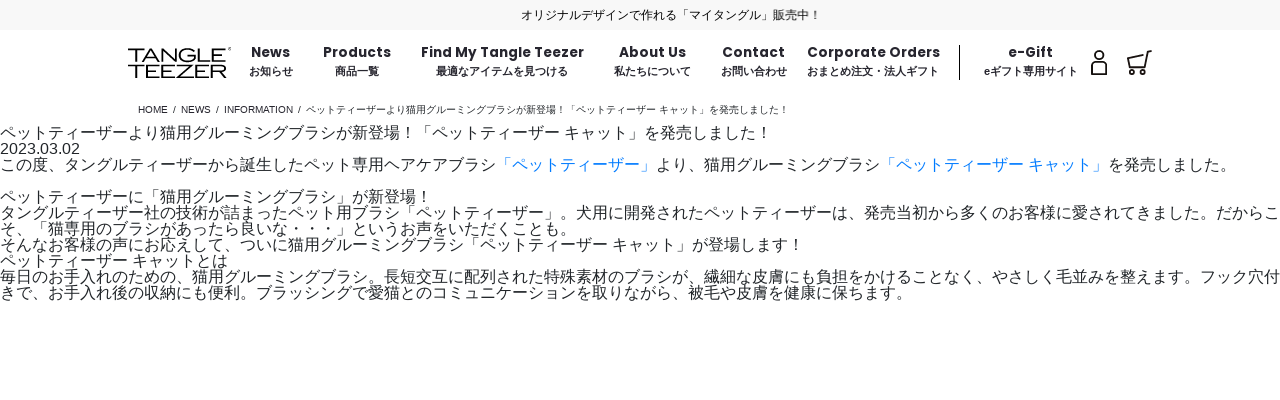

--- FILE ---
content_type: text/html; charset=UTF-8
request_url: https://tangleteezer.jp/news/information/petteezer-cat
body_size: 16796
content:
<!doctype html>
<html lang="ja">
<head prefix="og: http://ogp.me/ns# fb: http://ogp.me/ns/fb# product: http://ogp.me/ns/product# article: http://ogp.me/ns/article#">



<!-- Google Tag Manager -->
<script>(function(w,d,s,l,i){w[l]=w[l]||[];w[l].push({'gtm.start':
new Date().getTime(),event:'gtm.js'});var f=d.getElementsByTagName(s)[0],
j=d.createElement(s),dl=l!='dataLayer'?'&l='+l:'';j.async=true;j.src=
'https://www.googletagmanager.com/gtm.js?id='+i+dl;f.parentNode.insertBefore(j,f);
})(window,document,'script','dataLayer','GTM-TWWG6LW');</script>
<!-- End Google Tag Manager -->

<meta charset="utf-8">
<meta http-equiv="X-UA-Compatible" content="IE=edge">
<meta name="google-site-verification" content="mI1F8mZPwsTdPLAFIs4AHaUODjwYUtpk4ldUWc7m8iI">

    <title>猫用グルーミングブラシが新登場！「ペットティーザー キャット」を発売しました！</title>


<meta name="description" content="この度、タングルティーザーから誕生したペット専用ヘアケアブラシ「ペットティーザー」より、猫用グルーミングブラシ「ペットティーザー キャット」を3月2日（木）に発売いたします。">


    




<meta name="viewport" content="width=device-width, initial-scale=1">

<meta property="og:type" content="article" />
<meta property="og:title" content="ペットティーザーより猫用グルーミングブラシが新登場！「ペットティーザー キャット」を発売しました！" />
<meta property="og:image" content="https://tangleteezer.jp/wordpress/wp-content/uploads/PTcat_main_550x310-1.jpg" />
<meta property="og:description" content="この度、タングルティーザーから誕生したペット専用ヘアケアブラシ「ペットティーザー」より、猫用グルーミングブラシ「ペットティーザー キャット」を3月2日（木）に発売いたします。" />
<meta property="og:url" content="https://tangleteezer.jp/news/information/petteezer-cat" />
<meta property="og:site_name" content="タングルティーザー 日本公式サイト (TANGLE TEEZER JAPAN)"/>
<meta property="article:published_time" content="2023-03-02"/>
<meta property="article:modified_time" content="2023-03-02"/>
<meta property="article:publisher" content="https://www.facebook.com/tangleteezer.jp"/>
<meta property="article:section" content="information"/>

<meta name="twitter:site" content="@tangleteezerjp"/>
<meta name="twitter:creator" content="@tangleteezerjp"/>
<meta name="twitter:card" content="summary_large_image"/>
<meta name="twitter:title" content="ペットティーザーより猫用グルーミングブラシが新登場！「ペットティーザー キャット」を発売しました！"/>
<meta name="twitter:description" content="この度、タングルティーザーから誕生したペット専用ヘアケアブラシ「ペットティーザー」より、猫用グルーミングブラシ「ペットティーザー キャット」を3月2日（木）に発売いたします。"/>
<meta name="twitter:url" content="https://tangleteezer.jp/news/information/petteezer-cat"/>



<!--favicon-->

<link rel="icon" type="image/png" href="/html/template/default/img/common/favicons/2024ttfavicon.webp">
<link rel="stylesheet" href="https://use.fontawesome.com/releases/v5.15.4/css/all.css" />
<link rel="stylesheet" href="/html/template/default/css/bootstrap.min.css?v=20251224">
<link rel="stylesheet" href="/html/template/default/css/slick.min.css?v=20251224">
<link rel="stylesheet" href="/wordpress/wp-content/themes/tt-vanilla/style.min.css?v=20251224">
<link rel="stylesheet" href="/html/template/default/css/default.min.css?v=20251224">


<!-- for original theme CSS -->

<script src="/html/template/default/js/vendor/jquery-3.3.1.min.js"></script>
<script src="/html/template/default/js/vendor/jquery.visible.min.js"></script>
<script defer src="https://use.fontawesome.com/releases/v5.15.4/js/all.js"></script>
<script src="/html/template/default/js/vendor/jquery.ui/jquery.ui.position.min.js?v=3.0.18"></script>

<link rel="stylesheet" href="/html/template/default/css/owl.carousel.min.css?v=20251224">
<link rel="stylesheet" href="/html/template/default/css/owl.theme.default.min.css?v=20251224">


</head>
<body id="page_posts" class="other_page">

<!-- Google Tag Manager (noscript) -->
<noscript><iframe src="https://www.googletagmanager.com/ns.html?id=GTM-TWWG6LW"
height="0" width="0" style="display:none;visibility:hidden"></iframe></noscript>
<!-- End Google Tag Manager (noscript) -->
<!-- Facebook SDK -->
<div id="fb-root"></div>
<script>(function(d, s, id) {
  var js, fjs = d.getElementsByTagName(s)[0];
  if (d.getElementById(id)) return;
  js = d.createElement(s); js.id = id;
  js.src = 'https://connect.facebook.net/ja_JP/sdk.js#xfbml=1&version=v2.12';
  fjs.parentNode.insertBefore(js, fjs);
}(document, 'script', 'facebook-jssdk'));</script>
<!-- End Facebook SDK -->

<div id="page_wrapper" class="content_wrapper" >
    <header id="header" >
        <div class="marquee">
                        
                                    
                                        <p class="marquee__content">
                    <a data-action="HEADER"
                       data-label="オリジナルデザインで作れる「マイタングル」販売中！（お知らせ）"
                       href="https://tangleteezer.jp/products/list?category_id=43">
                        オリジナルデザインで作れる「マイタングル」販売中！
                    </a>
                </p>
                            <p class="marquee__content">
                    <a data-action="HEADER"
                       data-label="オリジナルデザインで作れる「マイタングル」販売中！（お知らせ）"
                       href="https://tangleteezer.jp/products/list?category_id=43">
                        オリジナルデザインで作れる「マイタングル」販売中！
                    </a>
                </p>
                            <p class="marquee__content">
                    <a data-action="HEADER"
                       data-label="オリジナルデザインで作れる「マイタングル」販売中！（お知らせ）"
                       href="https://tangleteezer.jp/products/list?category_id=43">
                        オリジナルデザインで作れる「マイタングル」販売中！
                    </a>
                </p>
            
                </div>
                                <div id="header-wrap" class="block block_inner" >
                                                                        <!-- ▼ロゴ -->
                        <div class="logo">
    <div class="logo-hamburger pchidden">
        <img data-action="HAMBURGER" data-label="ハンバーグ-OPEN" class="logo-hamburger-icon"
             src="/html/template/default/img/icons/menu_icon.svg" alt="Hamburger Menu">
    </div>
    <div class="logo-main">
        <a data-action="HAMBURGER" data-label="ホーム" href="https://tangleteezer.jp/">
            <img class="logo-main-image" src="/html/template/default/img/common/TT_Logo.svg"
                 alt="Tangle Teezer Japan">
        </a>
    </div>
    <div class="logo-cart pchidden">
        <a data-action="HAMBURGER" data-label="カート" href="https://tangleteezer.jp/cart">
                        <img class="logo-cart-icon" src="/html/template/default/img/icons/cart_icon.svg" alt="cart">
        </a>
    </div>
</div>

<script type="text/javascript">
    var $menu = $('.logo-hamburger-icon');
    var state = false;
    $menu.click(function () {
        if (state === false) {
            $menu.attr('src', '/html/template/default/img/icons/close_icon.svg');
            $menu.attr('data-label', 'ハンバーグ-CLOSE');
            state = true;
        } else {
            $menu.attr('src', '/html/template/default/img/icons/menu_icon.svg');
            $menu.attr('data-label', 'ハンバーグ-OPEN');
            state = false;
        }
    });
</script>

                <!-- ▲ロゴ -->
    <!-- ▼Static Global Navi -->
                        <nav class="sphidden main-navi">
    <a data-action="HEADER(PC)" data-label="NEWS" href="/news">
        <div class="main-navi-item">
            <div class="navi-item-text">
                <p class="navi-item-title">News</p>
                <p class="text-jp-ex-small-menu">お知らせ</p>
            </div>
        </div>
    </a>

    <a data-action="HEADER(PC)" data-label="PRODUCTS" href="https://tangleteezer.jp/products">
        <div id="product-navi" class="main-navi-item">
            <div class="navi-item-text navi-item-text-pul">
                <p class="navi-item-title">Products</p>
                <p class="text-jp-ex-small-menu">商品一覧</p>
            </div>
        </div>
    </a>
    <a data-action="HEADER(PC)" data-label="FIND MY TANGLE TEEZER" href="/find-my-tangle">
        <div class="main-navi-item">
            <div class="navi-item-text">
                <p class="navi-item-title">Find My Tangle Teezer</p>
                <p class="text-jp-ex-small-menu">最適なアイテムを見つける</p>
            </div>
        </div>
    </a>

    <a data-action="HEADER(PC)" data-label="ABOUT" href="/about">
        <div id="about-navi" class="main-navi-item">
            <div class="navi-item-text navi-item-text-pul">
                <p class="navi-item-title">About Us</p>
                <p class="text-jp-ex-small-menu">私たちについて</p>
            </div>
        </div>
    </a>

    <a data-action="HEADER(PC)" data-label="CONTACT" href="https://tangleteezer.jp/contact">
        <div class="main-navi-item">
            <div class="navi-item-text">
                <p class="navi-item-title">Contact</p>
                <p class="text-jp-ex-small-menu">お問い合わせ</p>
            </div>
        </div>
    </a>

    <a data-action="HEADER(PC)" data-label="B2B" href="https://tangleteezer.jp/b2b">
        <div class="main-navi-item">
            <div class="navi-item-text">
                <p class="navi-item-title">Corporate Orders</p>
                <p class="text-jp-ex-small-menu">おまとめ注文・法人ギフト</p>
            </div>
        </div>
    </a>

    <a data-action="HEADER(PC)" data-label="e-Gift" href="https://tangleteezer-jp.myshopify.com/" target="_blank">
        <div class="main-navi-item e-gift">
            <div class="navi-item-text">
                <p class="navi-item-title menuEgift">e-Gift</p>
                <p class="text-jp-ex-small-menu">eギフト専用サイト</p>
            </div>
        </div>
    </a>
</nav>

<div id="product-sub-navi" class="sub-navi sphidden">
    <div class="sub-navi_categories">
        <div class="sub-navi_product">
            <div class="sub-navi_product_item">
                <a data-action="HEADER(PC)" data-label="DETANGLING" href="https://tangleteezer.jp/products#DETANGLING">
                    <div class="menu-item submenu-product">
                        <div class="submenu-title">
                            <p class="item_name">Detangling</p>
                            <p class="text-jp-ex-small-menu">デタングリング</p>
                        </div>
                    </div>
                </a>
                <a data-action="HEADER(PC)" data-label="WET DETANGLER" href="https://tangleteezer.jp/wet-detangler">
                    <div class="menu-item submenu-product-item">
                        <div class="submenu-title">
                            <div class="submenu-title-text">
                                <p class="text-jp-small">ザ・アルティメットディタングラー</p>
                            </div>
                        </div>
                    </div>
                </a>
                <a data-action="HEADER(PC)" data-label="EXG" href="https://tangleteezer.jp/products/list?category_id=50">
                    <div class="menu-item submenu-product-item">
                        <div class="submenu-title">
                            <div class="submenu-title-text">
                                <p class="text-jp-small">エクストラ ジェントル</p>
                            </div>
                        </div>
                    </div>
                </a>
                <a data-action="HEADER(PC)" data-label="ORIGINAL COLLECTION" href="https://tangleteezer.jp/original">
                    <div class="menu-item submenu-product-item">
                        <div class="submenu-title">
                            <div class="submenu-title-text">
                                <p class="text-jp-small">ザ・オリジナル</p>
                            </div>
                        </div>
                    </div>
                </a>
                <a data-action="HEADER(PC)" data-label="COMPACT STYLER" href="https://tangleteezer.jp/products/list?category_id=14">
                    <div class="menu-item submenu-product-item">
                        <div class="submenu-title">
                            <div class="submenu-title-text">
                                <p class="text-jp-small">コンパクトスタイラー</p>
                            </div>
                        </div>
                    </div>
                </a>
                <a data-action="HEADER(PC)" data-label="SALON ELITE" href="https://tangleteezer.jp/products/list?category_id=15">
                    <div class="menu-item submenu-product-item">
                        <div class="submenu-title">
                            <div class="submenu-title-text">
                                <p class="text-jp-small">サロンエリート</p>
                            </div>
                        </div>
                    </div>
                </a>
            </div>
            <div class="sub-navi_product_item">
                <a data-action="HEADER(PC)" data-label="BLOW-DRYING" href="https://tangleteezer.jp/products#BLOW-DRYING">
                    <div class="menu-item submenu-product">
                        <div class="submenu-title">
                            <p class="item_name">Blow-drying</p>
                            <p class="text-jp-ex-small-menu">ブロードライ</p>
                        </div>
                    </div>
                </a>
                <a data-action="HEADER(PC)" data-label="EASY DRY & GO" href="https://tangleteezer.jp/edg">
                    <div class="menu-item submenu-product-item">
                        <div class="submenu-title">
                            <div class="submenu-title-text">
                                <p class="text-jp-small">イージードライ ブローブラシ</p>
                            </div>
                        </div>
                    </div>
                </a>
                <a data-action="HEADER(PC)" data-label="BLOW-STYLING" href="https://tangleteezer.jp/blow-styling">
                    <div class="menu-item submenu-product-item">
                        <div class="submenu-title">
                            <div class="submenu-title-text">
                                <p class="text-jp-small">ブロースタイリング</p>
                            </div>
                        </div>
                    </div>
                </a>
            </div>
            <div class="sub-navi_product_item">
                <a data-action="HEADER(PC)" data-label="STYLING" href="https://tangleteezer.jp/products#STYLING">
                    <div class="menu-item submenu-product">
                        <div class="submenu-title">
                            <p class="item_name">Styling</p>
                            <p class="text-jp-ex-small-menu">スタイリング</p>
                        </div>

                    </div>
                </a>
                <a data-action="HEADER(PC)" data-label="THE ULTIMATE STYLER"
                   href="https://tangleteezer.jp/products/list?category_id=11">
                    <div class="menu-item submenu-product-item">
                        <div class="submenu-title">
                            <div class="submenu-title-text">
                                <p class="text-jp-small">ザ・アルティメットスタイラー</p>
                            </div>
                        </div>

                    </div>
                </a>
                <a data-action="HEADER(PC)" data-label="BACK COMBING" href="https://tangleteezer.jp/products/list?category_id=12">
                    <div class="menu-item submenu-product-item">
                        <div class="submenu-title">
                            <div class="submenu-title-text">
                                <p class="text-jp-small">バックコーミング</p>
                            </div>
                        </div>

                    </div>
                </a>

            </div>
            <div class="sub-navi_product_item">
                <a data-action="HEADER(PC)" data-label="WELLNESS" href="https://tangleteezer.jp/products#WELLNESS">
                    <div class="menu-item submenu-product">
                        <div class="submenu-title">
                            <p class="item_name">Wellness</p>
                            <p class="text-jp-ex-small-menu">スカルプケア</p>
                        </div>

                    </div>
                </a>
                <a data-action="HEADER(PC)" data-label="THE SCALP" href="https://tangleteezer.jp/products/list?category_id=37">
                    <div class="menu-item submenu-product-item">
                        <div class="submenu-title">
                            <div class="submenu-title-text">
                                <p class="text-jp-small">ザ・スカルプケア</p>
                            </div>
                        </div>

                    </div>
                </a>

            </div>
            <div class="sub-navi_product_item">
                <a data-action="HEADER(PC)" data-label="PET TEEZER" href="https://tangleteezer.jp/products#PET TEEZER">
                    <div class="menu-item submenu-product">
                        <div class="submenu-title">
                            <p class="item_name">Pet Teezer</p>
                            <p class="text-jp-ex-small-menu">ペット</p>
                        </div>

                    </div>
                </a>
                <a data-action="HEADER(PC)" data-label="PET TEEZER" href="https://tangleteezer.jp/pet-teezer">
                    <div class="menu-item submenu-product-item">
                        <div class="submenu-title">
                            <div class="submenu-title-text">
                                <p class="text-jp-small">ペットティーザー</p>
                            </div>
                        </div>

                    </div>
                </a>
            </div>

                            <div class="sub-navi_product_item">
                    <a data-action="HEADER(PC)" data-label="ACCESSORY" href="https://tangleteezer.jp/products#ACCESSORY">
                        <div class="menu-item submenu-product">
                            <div class="submenu-title">
                                <p class="item_name">Accessory</p>
                                <p class="text-jp-ex-small-menu">アクセサリー</p>
                            </div>
                        </div>
                    </a>
                    <a data-action="HEADER(PC)" data-label="タングルティーザーホルダー ザ・オリジナル コレクション専用 ホワイト"
                       href="https://tangleteezer.jp/products/detail/475">
                        <div class="menu-item submenu-product-item">
                            <div class="submenu-title">
                                <div class="submenu-title-text">
                                    <p class="text-jp-small">タングルティーザーホルダー</p>
                                </div>
                            </div>
                        </div>
                    </a>
                </div>
            
                            <div class="sub-navi_product_item">
                    <a data-action="HEADER(PC)" data-label="PERSONALISE"
                       href="https://tangleteezer.jp/products/list?category_id=39">
                        <div class="menu-item submenu-product">
                            <div class="submenu-title">
                                <p class="item_name">Personalise</p>
                                <p class="text-jp-ex-small-menu">パーソナライズ</p>
                            </div>
                        </div>
                    </a>
                    <a data-action="HEADER(PC)" data-label="お名入れタングルティーザー コンパクトスタイラー"
                       href="https://tangleteezer.jp/products/list?category_id=43">
                        <div class="menu-item submenu-product-item">
                            <div class="submenu-title">
                                <div class="submenu-title-text">
                                    <p class="text-jp-small">マイタングル</p>
                                </div>
                            </div>
                        </div>
                    </a>
                    <a data-action="HEADER(PC)" data-label="お名入れタングルティーザー コンパクトスタイラー"
                       href="https://tangleteezer.jp/products/list?category_id=44">
                        <div class="menu-item submenu-product-item">
                            <div class="submenu-title">
                                <div class="submenu-title-text">
                                    <p class="text-jp-small">お名入れタングルティーザー</p>
                                </div>
                            </div>
                        </div>
                    </a>
                </div>
            
            <div class="sub-navi_product_item">
                <a data-action="HEADER(PC)" data-label="GIFT" href="https://tangleteezer.jp/products#GIFT">
                    <div class="menu-item submenu-product">
                        <div class="submenu-title">
                            <p class="item_name">Gift</p>
                            <p class="text-jp-ex-small-menu">ギフト</p>
                        </div>
                    </div>
                </a>
                <a data-action="HEADER(PC)" data-label="ギフトラッピング"
                   href="https://tangleteezer.jp/products/detail/656">
                    <div class="menu-item submenu-product-item">
                        <div class="submenu-title">
                            <div class="submenu-title-text">
                                <p class="text-jp-small">ギフトラッピング</p>
                            </div>
                        </div>
                    </div>
                </a>
                <a data-action="HEADER(PC)" data-label="ギフトセット"
                   href="https://tangleteezer.jp/products/list?category_id=19">
                    <div class="menu-item submenu-product-item">
                        <div class="submenu-title">
                            <div class="submenu-title-text">
                                <p class="text-jp-small">ギフトセット</p>
                            </div>
                        </div>
                    </div>
                </a>
                <a data-action="HEADER(PC)" data-label="e-Gift" href="https://gift.tangleteezer.jp/">
                    <div class="menu-item submenu-product-item">
                        <div class="submenu-title">
                            <div class="submenu-title-text">
                                <p class="text-jp-small">e-Gift <i class="fas fa-external-link-alt"></i></p>
                            </div>
                        </div>
                    </div>
                </a>
            </div>
        </div>

        <a data-action="HEADER(PC)" data-label="ALL PRODUCTS" href="https://tangleteezer.jp/products">
            <div class="menupc_allitem">
                <p class="menupc-allitem-text">全てのアイテムを見る</p>
            </div>
        </a>
    </div>
</div>

<div class="pchidden hamburger-wrapper">
    <div class="hamburger-menu">
        <a data-action="HAMBURGER" data-label="NEWS" href="/news">
            <div class="menu-item menu-item-small">
                <div>
                    <p class="header-eng-xs">News</p>
                    <p class="text-jp-ex-small-menu">お知らせ</p>
                </div>
                <i class="fas fa-chevron-right"></i>
            </div>
        </a>

        <a data-action="HAMBURGER" data-label="商品一覧開く・閉じる" class="accordion-head">
            <div class="menu-item menu-item-small">
                <div>
                    <p class="header-eng-xs">Products</p>
                    <p class="text-jp-ex-small-menu">商品一覧</p>
                </div>
                <i class="accordion-head-icon fas fa-plus"></i>
            </div>
        </a>
        <div class="accordion-body">
            <a data-action="HAMBURGER" data-label="DETANGLING" href="https://tangleteezer.jp/products#DETANGLING">
                <div class="menu-item submenu-product">
                    <div class="submenu-title">
                        <p class="header-eng-xs">Detangling</p>
                        <p class="text-jp-ex-small-menu">デタングリング</p>
                    </div>
                    <i class="fas fa-chevron-right"></i>
                </div>
            </a>
            <a data-action="HAMBURGER" data-label="WET DETANGLER" href="https://tangleteezer.jp/wet-detangler">
                <div class="menu-item submenu-product-item">
                    <div class="submenu-title">
                        <div class="submenu-title-text">
                            <p class="text-jp-normal">ザ・アルティメットディタングラー</p>
                        </div>
                    </div>
                    <i class="fas fa-chevron-right"></i>
                </div>
            </a>
            <a data-action="HAMBURGER" data-label="EXG" href="https://tangleteezer.jp/products/list?category_id=50">
                <div class="menu-item submenu-product-item">
                    <div class="submenu-title">
                        <div class="submenu-title-text">
                            <p class="text-jp-normal">エクストラ ジェントル</p>
                        </div>
                    </div>
                    <i class="fas fa-chevron-right"></i>
                </div>
            </a>
            <a data-action="HAMBURGER" data-label="ORIGINAL COLLECTION" href="https://tangleteezer.jp/original">
                <div class="menu-item submenu-product-item">
                    <div class="submenu-title">
                        <div class="submenu-title-text">
                            <p class="text-jp-normal">ザ・オリジナル</p>
                        </div>
                    </div>
                    <i class="fas fa-chevron-right"></i>
                </div>
            </a>
            <a data-action="HAMBURGER" data-label="COMPACT STYLER" href="https://tangleteezer.jp/products/list?category_id=14">
                <div class="menu-item submenu-product-item">
                    <div class="submenu-title">
                        <div class="submenu-title-text">
                            <p class="text-jp-normal">コンパクトスタイラー</p>
                        </div>
                    </div>
                    <i class="fas fa-chevron-right"></i>
                </div>
            </a>
            <a data-action="HAMBURGER" data-label="SALON ELITE" href="https://tangleteezer.jp/products/list?category_id=15">
                <div class="menu-item submenu-product-item">
                    <div class="submenu-title">
                        <div class="submenu-title-text">
                            <p class="text-jp-normal">サロンエリート</p>
                        </div>
                    </div>
                    <i class="fas fa-chevron-right"></i>
                </div>
            </a>

            <a data-action="HAMBURGER" data-label="BLOW-DRYING" href="https://tangleteezer.jp/products#BLOW-DRYING">
                <div class="menu-item submenu-product">
                    <div class="submenu-title">
                        <p class="header-eng-xs">Blow-Drying</p>
                        <p class="text-jp-ex-small-menu">ブロードライ</p>
                    </div>
                    <i class="fas fa-chevron-right"></i>
                </div>
            </a>
            <a data-action="HAMBURGER" data-label="EASY DRY & GO" href="https://tangleteezer.jp/edg">
                <div class="menu-item submenu-product-item">
                    <div class="submenu-title">
                        <div class="submenu-title-text">
                            <p class="text-jp-normal">イージードライ ブローブラシ</p>
                        </div>
                    </div>
                    <i class="fas fa-chevron-right"></i>
                </div>
            </a>
            <a data-action="HAMBURGER" data-label="BLOW-STYLING" href="https://tangleteezer.jp/blow-styling">
                <div class="menu-item submenu-product-item">
                    <div class="submenu-title">

                        <div class="submenu-title-text">
                            <p class="text-jp-normal">ブロースタイリング</p>
                        </div>
                    </div>
                    <i class="fas fa-chevron-right"></i>
                </div>
            </a>
            <a data-action="HAMBURGER" data-label="STYLING" href="https://tangleteezer.jp/products#STYLING">
                <div class="menu-item submenu-product">
                    <div class="submenu-title">
                        <p class="header-eng-xs">Styling</p>
                        <p class="text-jp-ex-small-menu">スタイリング</p>
                    </div>
                    <i class="fas fa-chevron-right"></i>
                </div>
            </a>
            <a data-action="HAMBURGER" data-label="THE ULTIMATE STYLER" href="https://tangleteezer.jp/products/list?category_id=11">
                <div class="menu-item submenu-product-item">
                    <div class="submenu-title">
                        <div class="submenu-title-text">
                            <p class="text-jp-normal">ザ・アルティメットスタイラー</p>
                        </div>
                    </div>
                    <i class="fas fa-chevron-right"></i>
                </div>
            </a>
            <a data-action="HAMBURGER" data-label="BACK COMBING" href="https://tangleteezer.jp/products/list?category_id=12">
                <div class="menu-item submenu-product-item">
                    <div class="submenu-title">
                        <div class="submenu-title-text">
                            <p class="text-jp-normal">バックコーミング</p>
                        </div>
                    </div>
                    <i class="fas fa-chevron-right"></i>
                </div>
            </a>

            <a data-action="HAMBURGER" data-label="WELLNESS" href="https://tangleteezer.jp/products#WELLNESS">
                <div class="menu-item submenu-product">
                    <div class="submenu-title">
                        <p class="header-eng-xs">Wellness</p>
                        <p class="text-jp-ex-small-menu">スカルプケア</p>
                    </div>
                    <i class="fas fa-chevron-right"></i>
                </div>
            </a>
            <a data-action="HAMBURGER" data-label="THE SCALP" href="https://tangleteezer.jp/products/list?category_id=37">
                <div class="menu-item submenu-product-item">
                    <div class="submenu-title">
                        <div class="submenu-title-text">
                            <p class="text-jp-normal">ザ・スカルプケア</p>
                        </div>
                    </div>
                    <i class="fas fa-chevron-right"></i>
                </div>
            </a>


            <a data-action="HAMBURGER" data-label="PET TEEZER" href="https://tangleteezer.jp/products#PET TEEZER">
                <div class="menu-item submenu-product">
                    <div class="submenu-title">
                        <p class="header-eng-xs">Pet Teezer</p>
                        <p class="text-jp-ex-small-menu">ペット</p>
                    </div>
                    <i class="fas fa-chevron-right"></i>
                </div>
            </a>
            <a data-action="HAMBURGER" data-label="PET TEEZER" href="https://tangleteezer.jp/pet-teezer">
                <div class="menu-item submenu-product-item">
                    <div class="submenu-title">
                        <div class="submenu-title-text">
                            <p class="text-jp-normal">ペットティーザー</p>
                        </div>
                    </div>
                    <i class="fas fa-chevron-right"></i>
                </div>
            </a>

                            <a data-action="HAMBURGER" data-label="ACCESSORY" href="https://tangleteezer.jp/products#ACCESSORY">
                    <div class="menu-item submenu-product">
                        <div class="submenu-title">
                            <p class="header-eng-xs">Accessory</p>
                            <p class="text-jp-ex-small-menu">アクセサリー</p>
                        </div>
                        <i class="fas fa-chevron-right"></i>
                    </div>
                </a>
                <a data-action="HAMBURGER" data-label="タングルティーザーホルダー ザ・オリジナル コレクション専用 ホワイト"
                   href="https://tangleteezer.jp/products/detail/475">
                    <div class="menu-item submenu-product-item">
                        <div class="submenu-title">
                            <div class="submenu-title-text">
                                <p class="text-jp-normal">タングルティーザーホルダー</p>
                            </div>
                        </div>
                        <i class="fas fa-chevron-right"></i>
                    </div>
                </a>
            
                            <a data-action="HAMBURGER" data-label="PERSONALISE"
                   href="https://tangleteezer.jp/products/list?category_id=39">
                    <div class="menu-item submenu-product">
                        <div class="submenu-title">
                            <p class="header-eng-xs">Personalise</p>
                            <p class="text-jp-ex-small-menu">パーソナライズ</p>
                        </div>
                        <i class="fas fa-chevron-right"></i>
                    </div>
                </a>
                <a data-action="HAMBURGER" data-label="お名入れタングルティーザー コンパクトスタイラー"
                   href="https://tangleteezer.jp/products/list?category_id=43">
                    <div class="menu-item submenu-product-item">
                        <div class="submenu-title">
                            <div class="submenu-title-text">
                                <p class="text-jp-small">マイタングル</p>
                            </div>
                        </div>
                        <i class="fas fa-chevron-right"></i>
                    </div>
                </a>
                <a data-action="HAMBURGER" data-label="お名入れタングルティーザー コンパクトスタイラー"
                   href="https://tangleteezer.jp/products/list?category_id=44">
                    <div class="menu-item submenu-product-item">
                        <div class="submenu-title">
                            <div class="submenu-title-text">
                                <p class="text-jp-normal">お名入れタングルティーザー</p>
                            </div>
                        </div>
                        <i class="fas fa-chevron-right"></i>
                    </div>
                </a>
            
            <a data-action="HAMBURGER" data-label="GIFT" href="https://tangleteezer.jp/products#GIFT">
                <div class="menu-item submenu-product">
                    <div class="submenu-title">
                        <p class="header-eng-xs">Gift</p>
                        <p class="text-jp-ex-small-menu">ギフト</p>
                    </div>
                    <i class="fas fa-chevron-right"></i>
                </div>
            </a>
            <a data-action="HAMBURGER" data-label="ギフトラッピング" href="https://tangleteezer.jp/products/detail/656">
                <div class="menu-item submenu-product-item">
                    <div class="submenu-title">
                        <div class="submenu-title-text">
                            <p class="text-jp-normal">ギフトラッピング</p>
                        </div>
                    </div>
                    <i class="fas fa-chevron-right"></i>
                </div>
            </a>
            <a data-action="HAMBURGER" data-label="ギフトセット" href="https://tangleteezer.jp/products/list?category_id=19">
                <div class="menu-item submenu-product-item">
                    <div class="submenu-title">
                        <div class="submenu-title-text">
                            <p class="text-jp-normal">ギフトセット</p>
                        </div>
                    </div>
                    <i class="fas fa-chevron-right"></i>
                </div>
            </a>
            <a data-action="HAMBURGER" data-label="e-Gift" href="https://gift.tangleteezer.jp/">
                <div class="menu-item submenu-product-item">
                    <div class="submenu-title">
                        <div class="submenu-title-text">
                            <p class="text-jp-normal">e-Gift <i class="fas fa-external-link-alt"></i></p>
                        </div>
                    </div>
                    <i class="fas fa-chevron-right"></i>
                </div>
            </a>

            <a data-action="HAMBURGER" data-label="ALL PRODUCTS" href="https://tangleteezer.jp/products">
                <div class="menu-item submenu-product submenu-all-product">
                    全てのアイテムを見る
                </div>
            </a>
        </div>

        <div class="menu-item-nohamburger" id="sp_ranking">
            <p class="header-eng-xs">Ranking</p>
            <p class="text-jp-ex-small-menu">ランキング</p>
            <div class="hamburgerMenu_list_imagelist">
                                                                        <div class="hamburgerMenu_list_imagelist_item">
                        <a data-action="HAMBURGER" data-label="Luxe シャンパンゴールド"
                           href="https://tangleteezer.jp/products/detail/601">
                            <p class="hamburgerMenu_ranking_title">
                                No.1
                            </p>
                                                            <img src="/html/upload/save_image/0603130447_683e745f84025.webp">
                                                    </a>
                    </div>
                                                        <div class="hamburgerMenu_list_imagelist_item">
                        <a data-action="HAMBURGER" data-label="お名入れタングルティーザー ザ・アルティメットディタングラー"
                           href="https://tangleteezer.jp/products/detail/623">
                            <p class="hamburgerMenu_ranking_title">
                                No.2
                            </p>
                                                            <img src="/html/upload/save_image/0612111451_684a381b7148e.jpg">
                                                    </a>
                    </div>
                                                        <div class="hamburgerMenu_list_imagelist_item">
                        <a data-action="HAMBURGER" data-label="オーロラヴェール"
                           href="https://tangleteezer.jp/products/detail/644">
                            <p class="hamburgerMenu_ranking_title">
                                No.3
                            </p>
                                                            <img src="/html/upload/save_image/1120161109_691ebf0d52c13.webp">
                                                    </a>
                    </div>
                
                <div class="hamburgerMenu_list_imagelist_item">
                    <a data-action="HAMBURGER" data-label="ランキング一覧" href="/rankings">
                        <p class="ranking_link">もっと見る</p>
                    </a>
                </div>
            </div>
        </div>

        <a data-action="HAMBURGER" data-label="FIND MY TANGLE TEEZER" href="https://tangleteezer.jp/find-my-tangle">
            <div class="menu-item menu-item-small">
                <div>
                    <p class="header-eng-xs">Find My Tangle Teezer</p>
                    <p class="text-jp-ex-small-menu">最適なアイテムを見つける</p>
                </div>
                <i class="fas fa-chevron-right"></i>
            </div>
        </a>

        <a data-action="HAMBURGER" data-label="SELECT YOUR COLOR" href="https://tangleteezer.jp/select-your-color">
            <div class="menu-item menu-item-small">
                <div>
                    <p class="header-eng-xs">Select Your Color</p>
                    <p class="text-jp-ex-small-menu">カラーで選べるタングルティーザー</p>
                </div>
                <i class="fas fa-chevron-right"></i>
            </div>
        </a>

        <a data-action="HAMBURGER" data-label="REVIEWS" href="https://tangleteezer.jp/reviews">
            <div class="menu-item menu-item-small">
                <div>
                    <p class="header-eng-xs">Reviews</p>
                    <p class="text-jp-ex-small-menu">クチコミ一覧</p>
                </div>
                <i class="fas fa-chevron-right"></i>
            </div>
        </a>

        <a data-action="HAMBURGER" data-label="ABOUT" href="https://tangleteezer.jp/about" class="accordion-head">
            <div class="menu-item menu-item-small">
                <div>
                    <p class="header-eng-xs">About Us</p>
                    <p class="text-jp-ex-small-menu">私たちについて</p>
                </div>
                <i class="fas fa-chevron-right"></i>
            </div>
        </a>
        <a data-action="HAMBURGER" data-label="CONTACT" href="https://tangleteezer.jp/contact">
            <div class="menu-item menu-item-small">
                <div>
                    <p class="header-eng-xs">Contact</p>
                    <p class="text-jp-ex-small-menu">お問い合わせ</p>
                </div>
                <i class="fas fa-chevron-right"></i>
            </div>
        </a>

        <a data-action="HAMBURGER" data-label="B2B" href="https://tangleteezer.jp/b2b">
            <div class="menu-item menu-item-small">
                <div>
                    <p class="header-eng-xs">Corporate Orders</p>
                    <p class="text-jp-ex-small-menu">おまとめ注文・法人ギフト</p>
                </div>
                <i class="fas fa-chevron-right"></i>
            </div>
        </a>
        <a data-action="HAMBURGER" data-label="e-Gift" href="https://tangleteezer-jp.myshopify.com/" target="_blank">
            <div class="menu-item menu-item-small">
                <div>
                    <p class="header-eng-xs">e-Gift</p>
                    <p class="text-jp-ex-small-menu">eギフト専用サイト <i class="fas fa-external-link-alt"></i></p>
                </div>
                <i class="fas fa-chevron-right"></i>
            </div>
        </a>

        <a data-action="HAMBURGER" data-label="お買い物ガイド" href="https://tangleteezer.jp/guide">
            <div class="menu-item">
                <p class="header-jp-sub">お買い物ガイド</p>
                <i class="fas fa-chevron-right"></i>
            </div>
        </a>

                    <a data-action="HAMBURGER" data-label="ログイン" href="https://tangleteezer.jp/mypage/login">
                <div class="menu-item">
                    <p class="header-jp-sub">ログイン</p>
                    <i class="fas fa-chevron-right"></i>
                </div>
            </a>
            <a data-action="HAMBURGER" data-label="会員登録" href="https://tangleteezer.jp/entry">
                <div class="menu-item">
                    <p class="header-jp-sub">会員登録</p>
                    <i class="fas fa-chevron-right"></i>
                </div>
            </a>
            </div>
</div>
                <!-- ▲Static Global Navi -->
    <!-- ▼カゴの中 -->
                        <div id="cart_area" class="cart-container sphidden">
    <div class="cart-nav">
        <div id="user-navi" class="cart-nav-item">
            <img src="/html/template/default/img/icons/user_icon.svg" alt="MyPage">
        </div>
        <div id="cart-trigger" class="cart-nav-item">
            <a data-action="HEADER" data-label="カート" href="https://tangleteezer.jp/cart">
                                <img class="logo-cart-icon" src="/html/template/default/img/icons/cart_icon.svg" alt="cart">
            </a>
        </div>
    </div>
    <div id="mypage-submenu" class="mypage-submenu">
        <div class="mypage-submenu-wrap">
            <a data-action="HEADER" data-label="" href="https://tangleteezer.jp/guide">
                <div class="mypage-submenu-link">
                    <p class="text-jp-strong">
                        お買い物ガイド
                    </p>
                    <i class="fas fa-chevron-right"></i>
                </div>
            </a>
                            <a data-action="HEADER" data-label="ログイン" href="https://tangleteezer.jp/mypage/login">
                    <div class="mypage-submenu-link">
                        <p class="text-jp-strong">
                            ログイン
                        </p>
                        <i class="fas fa-chevron-right"></i>
                    </div>
                </a>
                <a data-action="HEADER" data-label="会員登録" href="https://tangleteezer.jp/entry">
                    <div class="mypage-submenu-link">
                        <p class="text-jp-strong">
                            会員登録
                        </p>
                        <i class="fas fa-chevron-right"></i>
                    </div>
                </a>
                    </div>
    </div>
    <div id="cart" class="cart">
        <div class="cart-wrap">
                                                    <div>
                    <div class="message">
                        <p class="errormsg bg-danger">
                            現在カート内に<br>商品はございません。
                        </p>
                    </div>
                </div>
                    </div>
    </div>
</div>

                <!-- ▲カゴの中 -->

                                                </div>
    </header>

    <div id="contents" class="theme_main_only">

        <div id="contents_top">
                                                            <!-- ▼共通おしらせBlock -->
            






        <!-- ▲共通おしらせBlock -->

                                                </div>

        <div>
                                    
            <div id="main">
                                                
                <div id="main_middle">
                        <div id="topicpath">
        <ol id="list_header_menu" class="breadcrumb_list">
            <li class="breadcrumb_list_item"><a data-action="BREADCRUMB" data-label="ホーム" class="breadcrumb_list_link" href="https://tangleteezer.jp/">HOME</a></li><li class="breadcrumb_list_item"><a data-action='BREADCRUMB' data-label='NEWS' class="breadcrumb_list_link" href='https://tangleteezer.jp/news'>NEWS</a></li><li class="breadcrumb_list_item"><a data-action='BREADCRUMB' data-label='INFORMATION' class="breadcrumb_list_link" href='https://tangleteezer.jp/news/information'>INFORMATION</a></li><li class="breadcrumb_list_item">ペットティーザーより猫用グルーミングブラシが新登場！「ペットティーザー キャット」を発売しました！</li>
        </ol>
    </div>

    <div class="singlepost">
        <div class="block post_inner">
            <article>
                <div class="postHeader tt-post">
                    <h1 class="postHeader_title">ペットティーザーより猫用グルーミングブラシが新登場！「ペットティーザー キャット」を発売しました！</h1>
                                            <span class="postHeader_date">2023.03.02</span>
                                    </div>
                <div class="postContent tt-post">
                    <div>
                        <!DOCTYPE html PUBLIC "-//W3C//DTD HTML 4.0 Transitional//EN" "http://www.w3.org/TR/REC-html40/loose.dtd">
<?xml encoding="utf-8"?><!-- wp:paragraph --><html><body><p>&#12371;&#12398;&#24230;&#12289;&#12479;&#12531;&#12464;&#12523;&#12486;&#12451;&#12540;&#12470;&#12540;&#12363;&#12425;&#35477;&#29983;&#12375;&#12383;&#12506;&#12483;&#12488;&#23554;&#29992;&#12504;&#12450;&#12465;&#12450;&#12502;&#12521;&#12471;<a href="https://tangleteezer.jp/pet-teezer">&#12300;&#12506;&#12483;&#12488;&#12486;&#12451;&#12540;&#12470;&#12540;&#12301;</a>&#12424;&#12426;&#12289;&#29483;&#29992;&#12464;&#12523;&#12540;&#12511;&#12531;&#12464;&#12502;&#12521;&#12471;<a href="https://tangleteezer.jp/products/detail/523">&#12300;&#12506;&#12483;&#12488;&#12486;&#12451;&#12540;&#12470;&#12540; &#12461;&#12515;&#12483;&#12488;&#12301;</a>&#12434;&#30330;&#22770;&#12375;&#12414;&#12375;&#12383;&#12290;</p>
<!-- /wp:paragraph -->

<!-- wp:image {"align":"center","id":12481,"sizeSlug":"full","linkDestination":"none"} -->
<div class="wp-block-image"><figure class="aligncenter size-full"><img src="https://tangleteezer.jp/wordpress/wp-content/uploads/PTcat_main_800x450-1.jpg" alt="" class="wp-image-12481"></figure></div>
<!-- /wp:image -->

<!-- wp:heading -->
<h2>&#12506;&#12483;&#12488;&#12486;&#12451;&#12540;&#12470;&#12540;&#12395;&#12300;&#29483;&#29992;&#12464;&#12523;&#12540;&#12511;&#12531;&#12464;&#12502;&#12521;&#12471;&#12301;&#12364;&#26032;&#30331;&#22580;&#65281;</h2>
<!-- /wp:heading -->

<!-- wp:paragraph -->
<p>&#12479;&#12531;&#12464;&#12523;&#12486;&#12451;&#12540;&#12470;&#12540;&#31038;&#12398;&#25216;&#34899;&#12364;&#35440;&#12414;&#12387;&#12383;&#12506;&#12483;&#12488;&#29992;&#12502;&#12521;&#12471;&#12300;&#12506;&#12483;&#12488;&#12486;&#12451;&#12540;&#12470;&#12540;&#12301;&#12290;&#29356;&#29992;&#12395;&#38283;&#30330;&#12373;&#12428;&#12383;&#12506;&#12483;&#12488;&#12486;&#12451;&#12540;&#12470;&#12540;&#12399;&#12289;&#30330;&#22770;&#24403;&#21021;&#12363;&#12425;&#22810;&#12367;&#12398;&#12362;&#23458;&#27096;&#12395;&#24859;&#12373;&#12428;&#12390;&#12365;&#12414;&#12375;&#12383;&#12290;&#12384;&#12363;&#12425;&#12371;&#12381;&#12289;&#12300;&#29483;&#23554;&#29992;&#12398;&#12502;&#12521;&#12471;&#12364;&#12354;&#12387;&#12383;&#12425;&#33391;&#12356;&#12394;&#12539;&#12539;&#12539;&#12301;&#12392;&#12356;&#12358;&#12362;&#22768;&#12434;&#12356;&#12383;&#12384;&#12367;&#12371;&#12392;&#12418;&#12290;<br>&#12381;&#12435;&#12394;&#12362;&#23458;&#27096;&#12398;&#22768;&#12395;&#12362;&#24540;&#12360;&#12375;&#12390;&#12289;&#12388;&#12356;&#12395;&#29483;&#29992;&#12464;&#12523;&#12540;&#12511;&#12531;&#12464;&#12502;&#12521;&#12471;&#12300;&#12506;&#12483;&#12488;&#12486;&#12451;&#12540;&#12470;&#12540; &#12461;&#12515;&#12483;&#12488;&#12301;&#12364;&#30331;&#22580;&#12375;&#12414;&#12377;&#65281;</p>
<!-- /wp:paragraph -->

<!-- wp:heading {"level":3} -->
<h3>&#12506;&#12483;&#12488;&#12486;&#12451;&#12540;&#12470;&#12540; &#12461;&#12515;&#12483;&#12488;&#12392;&#12399;</h3>
<!-- /wp:heading -->

<!-- wp:paragraph -->
<p>&#27598;&#26085;&#12398;&#12362;&#25163;&#20837;&#12428;&#12398;&#12383;&#12417;&#12398;&#12289;&#29483;&#29992;&#12464;&#12523;&#12540;&#12511;&#12531;&#12464;&#12502;&#12521;&#12471;&#12290;&#38263;&#30701;&#20132;&#20114;&#12395;&#37197;&#21015;&#12373;&#12428;&#12383;&#29305;&#27530;&#32032;&#26448;&#12398;&#12502;&#12521;&#12471;&#12364;&#12289;&#32330;&#32048;&#12394;&#30382;&#33178;&#12395;&#12418;&#36000;&#25285;&#12434;&#12363;&#12369;&#12427;&#12371;&#12392;&#12394;&#12367;&#12289;&#12420;&#12373;&#12375;&#12367;&#27611;&#20006;&#12415;&#12434;&#25972;&#12360;&#12414;&#12377;&#12290;&#12501;&#12483;&#12463;&#31348;&#20184;&#12365;&#12391;&#12289;&#12362;&#25163;&#20837;&#12428;&#24460;&#12398;&#21454;&#32013;&#12395;&#12418;&#20415;&#21033;&#12290;&#12502;&#12521;&#12483;&#12471;&#12531;&#12464;&#12391;&#24859;&#29483;&#12392;&#12398;&#12467;&#12511;&#12517;&#12491;&#12465;&#12540;&#12471;&#12519;&#12531;&#12434;&#21462;&#12426;&#12394;&#12364;&#12425;&#12289;&#34987;&#27611;&#12420;&#30382;&#33178;&#12434;&#20581;&#24247;&#12395;&#20445;&#12385;&#12414;&#12377;&#12290;</p>
<!-- /wp:paragraph -->

<!-- wp:html -->
<style>
.movie-wrap {
     position: relative;
     padding-bottom: 56.25%; /*&#12450;&#12473;&#12506;&#12463;&#12488;&#27604; 16:9&#12398;&#22580;&#21512;&#12398;&#32294;&#24133;*/
     height: 0;
     overflow: hidden;
}
 
.movie-wrap iframe {
     position: absolute;
     top: 0;
     left: 0;
     width: 100%;
     height: 100%;
}
</style>
<!-- /wp:html -->

<!-- wp:html -->
<div class="movie-wrap"><iframe width="560" height="315" src="https://www.youtube.com/embed/IKunGFHApr8?controls=0" title="YouTube video player" frameborder="0" allow="accelerometer; autoplay; clipboard-write; encrypted-media; gyroscope; picture-in-picture; web-share" allowfullscreen=""></iframe></div>
<!-- /wp:html -->

<!-- wp:heading -->
<h2>&#12506;&#12483;&#12488;&#12486;&#12451;&#12540;&#12470;&#12540; &#12461;&#12515;&#12483;&#12488;&#12398;&#29305;&#38263;</h2>
<!-- /wp:heading -->

<!-- wp:heading {"level":3} -->
<h3>&#9312;&#27611;&#20006;&#12415;&#12434;&#12473;&#12512;&#12540;&#12474;&#12395;&#35299;&#12365;&#12411;&#12368;&#12377;&#12289;&#38263;&#30701;&#20108;&#27573;&#12398;&#12502;&#12521;&#12471;&#27083;&#36896;</h3>
<!-- /wp:heading -->

<!-- wp:columns -->
<div class="wp-block-columns"><!-- wp:column -->
<div class="wp-block-column"><!-- wp:image {"id":12300,"sizeSlug":"full","linkDestination":"none"} -->
<figure class="wp-block-image size-full"><img src="https://tangleteezer.jp/wordpress/wp-content/uploads/point_pt_cat2.jpg" alt="" class="wp-image-12300"></figure>
<!-- /wp:image --></div>
<!-- /wp:column -->

<!-- wp:column -->
<div class="wp-block-column"><!-- wp:paragraph -->
<p>&#26085;&#26412;&#12539;UK&#12539;EU&#12391;&#29305;&#35377;&#12434;&#21462;&#24471;&#12375;&#12390;&#12356;&#12427;&#38263;&#30701;&#20108;&#27573;&#27083;&#36896;&#12502;&#12521;&#12471;&#12290;&#38263;&#12356;&#12502;&#12521;&#12471;&#12391;&#12289;&#12420;&#12373;&#12375;&#12367;&#27611;&#12434;&#26803;&#12363;&#12375;&#12394;&#12364;&#12425;&#32097;&#12414;&#12426;&#12434;&#35299;&#12365;&#12411;&#12368;&#12375;&#12289;&#30701;&#12356;&#12502;&#12521;&#12471;&#12391;&#12289;&#19981;&#35201;&#12394;&#25244;&#12369;&#27611;&#12434;&#21462;&#12426;&#38500;&#12356;&#12390;&#34987;&#27611;&#12434;&#28369;&#12425;&#12363;&#12395;&#12375;&#12414;&#12377;&#12290;<br><br>&#9632;&#12502;&#12521;&#12471;&#29305;&#35377;&#24773;&#22577;&#65306;<br>&#26085;&#26412;&#29305;&#35377;&#65306;No.JP5415293B<br>&#33521;&#22269;&#29305;&#35377;&#65306;No.GB2447692B</p>
<!-- /wp:paragraph --></div>
<!-- /wp:column --></div>
<!-- /wp:columns -->

<!-- wp:heading {"level":3} -->
<h3>&#9313;&#32330;&#32048;&#12394;&#30382;&#33178;&#12420;&#34987;&#27611;&#12395;&#12418;&#12289;&#23433;&#24515;&#12375;&#12390;&#20351;&#12360;&#12427;&#29305;&#27530;&#32032;&#26448;</h3>
<!-- /wp:heading -->

<!-- wp:columns -->
<div class="wp-block-columns"><!-- wp:column -->
<div class="wp-block-column"><!-- wp:image {"id":12301,"sizeSlug":"full","linkDestination":"none"} -->
<figure class="wp-block-image size-full"><img src="https://tangleteezer.jp/wordpress/wp-content/uploads/point_pt_cat3.jpg" alt="" class="wp-image-12301"></figure>
<!-- /wp:image --></div>
<!-- /wp:column -->

<!-- wp:column -->
<div class="wp-block-column"><!-- wp:paragraph -->
<p>&#26580;&#36575;&#24615;&#12398;&#12354;&#12427;&#29305;&#27530;&#32032;&#26448;&#12398;&#12502;&#12521;&#12471;&#12391;&#12289;&#30382;&#33178;&#12420;&#34987;&#27611;&#12408;&#12398;&#12480;&#12513;&#12540;&#12472;&#12434;&#26368;&#23567;&#38480;&#12395;&#25233;&#12360;&#12414;&#12377;&#12290;&#12502;&#12521;&#12471;&#12398;&#20808;&#31471;&#12364;&#20024;&#12367;&#21152;&#24037;&#12373;&#12428;&#12289;&#12487;&#12522;&#12465;&#12540;&#12488;&#12394;&#30382;&#33178;&#12395;&#12418;&#36000;&#25285;&#12434;&#12363;&#12369;&#12427;&#12371;&#12392;&#12394;&#12367;&#12502;&#12521;&#12483;&#12471;&#12531;&#12464;&#12391;&#12365;&#12414;&#12377;&#12290;</p>
<!-- /wp:paragraph --></div>
<!-- /wp:column --></div>
<!-- /wp:columns -->

<!-- wp:heading {"level":3} -->
<h3>&#9314;&#26564;&#12364;&#12394;&#12367;&#12289;&#28961;&#29702;&#12394;&#21147;&#12434;&#12363;&#12369;&#12378;&#12395;&#26803;&#12363;&#12379;&#12427;&#24418;&#29366;</h3>
<!-- /wp:heading -->

<!-- wp:columns -->
<div class="wp-block-columns"><!-- wp:column -->
<div class="wp-block-column"><!-- wp:image {"id":12302,"sizeSlug":"large","linkDestination":"none"} -->
<figure class="wp-block-image size-large"><img src="https://tangleteezer.jp/wordpress/wp-content/uploads/2-3-1024x1024.jpg" alt="" class="wp-image-12302"></figure>
<!-- /wp:image --></div>
<!-- /wp:column -->

<!-- wp:column -->
<div class="wp-block-column"><!-- wp:paragraph -->
<p>&#32905;&#29699;&#22411;&#12398;&#24418;&#29366;&#12364;&#33258;&#28982;&#12392;&#25163;&#12395;&#12501;&#12451;&#12483;&#12488;&#12290;&#25569;&#12426;&#12371;&#12416;&#12371;&#12392;&#12391;&#12502;&#12521;&#12471;&#20840;&#20307;&#12395;&#22343;&#19968;&#12395;&#21147;&#12364;&#20253;&#12431;&#12426;&#12289;&#12502;&#12521;&#12483;&#12471;&#12531;&#12464;&#12398;&#21147;&#21152;&#28187;&#12434;&#33258;&#28982;&#12395;&#35519;&#31680;&#12391;&#12365;&#12427;&#12383;&#12417;&#12289;&#28961;&#29702;&#12394;&#21147;&#12391;&#24341;&#12387;&#24373;&#12427;&#12371;&#12392;&#12394;&#12367;&#26803;&#12363;&#12377;&#12371;&#12392;&#12364;&#12391;&#12365;&#12414;&#12377;&#12290;</p>
<!-- /wp:paragraph --></div>
<!-- /wp:column --></div>
<!-- /wp:columns -->

<!-- wp:heading {"level":3} -->
<h3>&#9315;&#21514;&#12426;&#19979;&#12370;&#29992;&#12398;&#12501;&#12483;&#12463;&#31348;&#20184;&#12365;</h3>
<!-- /wp:heading -->

<!-- wp:columns -->
<div class="wp-block-columns"><!-- wp:column -->
<div class="wp-block-column"><!-- wp:image {"id":12303,"sizeSlug":"full","linkDestination":"none"} -->
<figure class="wp-block-image size-full"><img src="https://tangleteezer.jp/wordpress/wp-content/uploads/point_pt_cat6.jpg" alt="" class="wp-image-12303"></figure>
<!-- /wp:image --></div>
<!-- /wp:column -->

<!-- wp:column -->
<div class="wp-block-column"><!-- wp:paragraph -->
<p>&#12501;&#12483;&#12463;&#31348;&#20184;&#12365;&#12391;&#12289;&#12362;&#25163;&#20837;&#12428;&#24460;&#12398;&#21454;&#32013;&#12395;&#12418;&#20415;&#21033;&#12391;&#12377;&#12290;</p>
<!-- /wp:paragraph --></div>
<!-- /wp:column --></div>
<!-- /wp:columns -->

<!-- wp:heading -->
<h2>&#21830;&#21697;&#27010;&#35201;</h2>
<!-- /wp:heading -->

<!-- wp:paragraph -->
<p>&#21830;&#21697;&#21517;&#65306;<a href="https://tangleteezer.jp/products/detail/523">&#12506;&#12483;&#12488;&#12486;&#12451;&#12540;&#12470;&#12540; &#12461;&#12515;&#12483;&#12488; &#12501;&#12524;&#12531;&#12489;&#12522;&#12540;&#12511;&#12531;&#12488;</a><br>&#20385;&#26684;&#65306;&#65509;2,255&#65288;&#31246;&#36796;&#65289;<br>&#30330;&#22770;&#26085;&#65306;2023&#24180;3&#26376;2&#26085;&#65288;&#26408;&#65289;<br>&#12469;&#12452;&#12474;&#65306;&#32004;W84&times;H87&times;D42mm<br>&#37325;&#37327;&#65306;&#32004;40g</p>
<!-- /wp:paragraph -->

<!-- wp:paragraph -->
<p><strong>&#20778;&#12375;&#12367;&#12420;&#12431;&#12425;&#12363;&#12394;&#12511;&#12531;&#12488;&#12459;&#12521;&#12540;</strong><br>&#12522;&#12521;&#12483;&#12463;&#12473;&#12375;&#12390;&#36523;&#12434;&#20219;&#12379;&#12425;&#12428;&#12427;&#12424;&#12358;&#12394;&#12289;&#20778;&#12375;&#12367;&#12420;&#12431;&#12425;&#12363;&#12394;&#12511;&#12531;&#12488;&#12459;&#12521;&#12540;&#12290;&#12300;&#24859;&#29483;&#12392;&#12398;&#22823;&#20999;&#12394;&#12467;&#12511;&#12517;&#12491;&#12465;&#12540;&#12471;&#12519;&#12531;&#12395;&#12394;&#12427;&#12424;&#12358;&#12395;&#12301;&#12392;&#12356;&#12358;&#27671;&#25345;&#12385;&#12418;&#12371;&#12417;&#12390;&#12289;&#24859;&#12425;&#12375;&#12356;&#32905;&#29699;&#12487;&#12470;&#12452;&#12531;&#12395;&#20181;&#19978;&#12370;&#12414;&#12375;&#12383;&#12290;&#24859;&#29483;&#12392;&#12398;&#24184;&#12379;&#12394;&#12464;&#12523;&#12540;&#12511;&#12531;&#12464;&#12479;&#12452;&#12512;&#12434;&#12362;&#36942;&#12372;&#12375;&#12367;&#12384;&#12373;&#12356;&#12290;</p>
<!-- /wp:paragraph -->

<!-- wp:heading -->
<h2>&#12479;&#12531;&#12464;&#12523;&#12486;&#12451;&#12540;&#12470;&#12540;&#20844;&#24335;&#12450;&#12531;&#12496;&#12469;&#12480;&#12540;&#12398;&#22768;</h2>
<!-- /wp:heading -->

<!-- wp:paragraph -->
<p>&#30330;&#22770;&#12395;&#20808;&#39366;&#12369;&#12390;&#12289;&#12479;&#12531;&#12464;&#12523;&#12486;&#12451;&#12540;&#12470;&#12540;&#20844;&#24335;&#12450;&#12531;&#12496;&#12469;&#12480;&#12540;&#12398;&#29483;&#12385;&#12419;&#12435;&#12383;&#12385;&#12395;&#12289;&#12506;&#12483;&#12488;&#12486;&#12451;&#12540;&#12470;&#12540; &#12461;&#12515;&#12483;&#12488;&#12434;&#35430;&#12375;&#12390;&#12418;&#12425;&#12356;&#12414;&#12375;&#12383;&#12290;&#29483;&#12385;&#12419;&#12435;&#12398;&#21453;&#24540;&#12420;&#20351;&#29992;&#24863;&#12434;&#12372;&#32057;&#20171;&#12356;&#12383;&#12375;&#12414;&#12377;&#12290;&#12380;&#12402;&#12372;&#21442;&#32771;&#12367;&#12384;&#12373;&#12356;&#12290;</p>
<!-- /wp:paragraph -->

<!-- wp:heading {"level":3} -->
<h3>&#29483;&#12398;&#12373;&#12400;&#12415;&#12381;&#65286;&#12372;&#12414;&#12375;&#12362;</h3>
<!-- /wp:heading -->

<!-- wp:columns -->
<div class="wp-block-columns"><!-- wp:column -->
<div class="wp-block-column"><!-- wp:gallery {"linkTo":"none","align":"center"} -->
<figure class="wp-block-gallery aligncenter has-nested-images columns-default is-cropped"><!-- wp:image {"id":12426,"sizeSlug":"large","linkDestination":"none"} -->
<figure class="wp-block-image size-large"><img src="https://tangleteezer.jp/wordpress/wp-content/uploads/330ffdb480618d7ad7a56f77d9808ea8-1.jpg" alt="" class="wp-image-12426"></figure>
<!-- /wp:image --><figcaption class="blocks-gallery-caption">&#12372;&#12414;&#12375;&#12362;&#21531;</figcaption></figure>
<!-- /wp:gallery --></div>
<!-- /wp:column -->

<!-- wp:column -->
<div class="wp-block-column"><!-- wp:list -->
<ul><li>&#12372;&#12414;&#12375;&#12362;&#12395;&#20351;&#12387;&#12390;&#12415;&#12383;&#12392;&#12371;&#12429;&#12392;&#12387;&#12390;&#12418;&#27671;&#12395;&#20837;&#12387;&#12390;&#21897;&#12434;&#12468;&#12525;&#12468;&#12525;&#12289;&#23611;&#23614;&#12434;&#25391;&#12387;&#12390;&#12372;&#27231;&#23244;&#12391;&#12375;&#12383;&#12290;&#39318;&#22238;&#12426;&#12364;&#12392;&#12367;&#12395;&#22909;&#12365;&#12391;&#12289;&#12502;&#12521;&#12471;&#12434;&#25163;&#12395;&#25345;&#12388;&#12392;&#23492;&#12387;&#12390;&#12365;&#12414;&#12377;&#12290;&#65288;<a href="https://www.instagram.com/sathioe_sabamiso.cat/" target="_blank" rel="noreferrer noopener">sathioe_sabamiso.cat</a>&#65289;</li></ul>
<!-- /wp:list --></div>
<!-- /wp:column --></div>
<!-- /wp:columns -->

<!-- wp:heading {"level":3} -->
<h3>Cosmo</h3>
<!-- /wp:heading -->

<!-- wp:columns -->
<div class="wp-block-columns"><!-- wp:column -->
<div class="wp-block-column"><!-- wp:image {"align":"center","id":12490,"sizeSlug":"large","linkDestination":"none"} -->
<div class="wp-block-image"><figure class="aligncenter size-large"><img src="https://tangleteezer.jp/wordpress/wp-content/uploads/sky_candy-1024x1024.jpg" alt="" class="wp-image-12490"><figcaption>&#19978;&#12363;&#12425;&#12473;&#12459;&#12452;&#21531;&#12289;&#12461;&#12515;&#12531;&#12487;&#12451;&#12540;&#12385;&#12419;&#12435;</figcaption></figure></div>
<!-- /wp:image --></div>
<!-- /wp:column -->

<!-- wp:column -->
<div class="wp-block-column"><!-- wp:list -->
<ul><li>&#39318;&#22238;&#12426;&#12434;&#12502;&#12521;&#12483;&#12471;&#12531;&#12464;&#12377;&#12427;&#12392;&#12289;&#12392;&#12390;&#12418;&#27671;&#25345;&#12385;&#33391;&#12373;&#12381;&#12358;&#12391;&#12377;&#12290;&#32048;&#12363;&#12367;&#21205;&#12363;&#12377;&#12424;&#12358;&#12395;&#12502;&#12521;&#12483;&#12471;&#12531;&#12464;&#12377;&#12427;&#12392;&#12289;&#27611;&#29577;&#12434;&#12411;&#12368;&#12377;&#12371;&#12392;&#12418;&#12391;&#12365;&#12414;&#12375;&#12383;&#65281;&#65288;<a href="https://www.instagram.com/cosmo.1210/" target="_blank" rel="noreferrer noopener">cosmo.1210</a>&#65289;</li></ul>
<!-- /wp:list --></div>
<!-- /wp:column --></div>
<!-- /wp:columns -->

<!-- wp:list {"className":"box-gray"} -->
<ul class="box-gray"><li>&#25163;&#12398;&#12402;&#12425;&#12391;&#25569;&#12426;&#12371;&#12416;&#24418;&#12394;&#12398;&#12391;&#12289;&#25771;&#12391;&#12390;&#12356;&#12427;&#24310;&#38263;&#12391;&#12502;&#12521;&#12483;&#12471;&#12531;&#12464;&#12364;&#12391;&#12365;&#12390;&#12356;&#12427;&#24863;&#12376;&#12364;&#12375;&#12414;&#12377;&#12290;&#12467;&#12511;&#12517;&#12491;&#12465;&#12540;&#12471;&#12519;&#12531;&#65286;&#12510;&#12483;&#12469;&#12540;&#12472;&#12398;&#20001;&#26041;&#12364;&#12391;&#12365;&#12390;&#12289;&#39318;&#12398;&#12354;&#12383;&#12426;&#12434;&#12420;&#12427;&#12392;&#12300;&#12418;&#12387;&#12392;&#12420;&#12387;&#12390;&#12301;&#12392;&#12362;&#12363;&#12431;&#12426;&#12373;&#12428;&#12414;&#12375;&#12383;&#65281;&#65288;<a rel="noreferrer noopener" href="https://www.instagram.com/happybotan/" target="_blank">happybotan</a>&#65289;</li><li>&#12358;&#12385;&#12398;&#23376;&#12399;&#38263;&#27611;&#31278;&#12391;&#12377;&#12364;&#12289;&#27611;&#12398;&#20013;&#12395;&#12502;&#12521;&#12471;&#12364;&#12473;&#12483;&#12392;&#20837;&#12387;&#12390;&#12356;&#12365;&#12420;&#12377;&#12367;&#12390;&#12289;&#27671;&#25345;&#12385;&#12364;&#33391;&#12373;&#12381;&#12358;&#12391;&#12375;&#12383;&#12290;&#65288;<a rel="noreferrer noopener" href="https://www.instagram.com/missy_hiya/" target="_blank">missy_hiya</a>&#65289;</li><li>&#12506;&#12483;&#12488;&#12486;&#12451;&#12540;&#12470;&#12540;&#12399;&#12502;&#12521;&#12471;&#12434;&#27927;&#12360;&#12427;&#12371;&#12392;&#12364;&#23305;&#12375;&#12356;&#12509;&#12452;&#12531;&#12488;&#12290;&#32905;&#29699;&#22411;&#12420;&#12502;&#12521;&#12471;&#12395;&#25551;&#12363;&#12428;&#12383;&#29483;&#12394;&#12393;&#12289;&#29483;&#22909;&#12365;&#12395;&#12399;&#12383;&#12414;&#12425;&#12394;&#12356;&#12487;&#12470;&#12452;&#12531;&#12391;&#12377;&#12290;(<a rel="noreferrer noopener" href="https://www.instagram.com/hiyori__biyori/" target="_blank">hiyori__biyori</a>)</li><li>3&#21305;&#12392;&#12418;&#12362;&#27671;&#12395;&#20837;&#12426;&#12391;&#12289;&#33258;&#20998;&#12363;&#12425;&#12502;&#12521;&#12483;&#12471;&#12531;&#12464;&#12375;&#12390;&#12411;&#12375;&#12356;&#37096;&#20998;&#12434;&#24403;&#12390;&#12390;&#12365;&#12414;&#12377;&#12290;&#12371;&#12428;&#12434;&#20351;&#12358;&#12392;&#29483;&#36948;&#12364;&#12392;&#12390;&#12418;&#27671;&#25345;&#12385;&#33391;&#12373;&#12381;&#12358;&#12394;&#12398;&#12391;&#12289;&#27598;&#26085;&#12398;&#12502;&#12521;&#12483;&#12471;&#12531;&#12464;&#12364;&#12392;&#12390;&#12418;&#30290;&#12373;&#12428;&#12414;&#12377;&#12290;&#65288;<a href="https://www.instagram.com/prushie9213/" target="_blank" rel="noreferrer noopener">prushie9213</a>&#65289;</li></ul>
<!-- /wp:list -->

<!-- wp:separator -->
<hr class="wp-block-separator">
<!-- /wp:separator -->

<!-- wp:paragraph -->
<p>&#12502;&#12521;&#12483;&#12471;&#12531;&#12464;&#12399;&#12289;&#24859;&#29483;&#12392;&#12398;&#22823;&#20999;&#12394;&#12467;&#12511;&#12517;&#12491;&#12465;&#12540;&#12471;&#12519;&#12531;&#12391;&#12377;&#12290;&#23450;&#26399;&#30340;&#12394;&#12502;&#12521;&#12483;&#12471;&#12531;&#12464;&#12391;&#12289;&#24859;&#29483;&#12398;&#20581;&#24247;&#29366;&#24907;&#12398;&#12481;&#12455;&#12483;&#12463;&#12392;&#12465;&#12450;&#12434;&#34892;&#12358;&#12371;&#12392;&#12364;&#12391;&#12365;&#12414;&#12377;&#12290;&#12506;&#12483;&#12488;&#12486;&#12451;&#12540;&#12470;&#12540; &#12461;&#12515;&#12483;&#12488;&#12391;&#12289;&#24859;&#29483;&#12398;&#12487;&#12452;&#12522;&#12540;&#12465;&#12450;&#12434;&#22987;&#12417;&#12414;&#12379;&#12435;&#12363;&#12290;</p>
<!-- /wp:paragraph --></body></html>

                    </div>
                </div>
            </article>
        </div>
        <div id="recent_posts" class="section">
            <div class="section-title">
                <h2 class="header-eng-sub">
                    Recent Posts
                </h2>
            </div>
            <div class="post-list">
                                    <a data-action="NEWS" data-label="※終了※「マー＆ミー×タングルティーザー」新年さらツヤ髪応援キャンペーン (ALL)"
                       href="/news/information/karamarisurunset">
                        <div class="post-item">
                            <div class="post-image" style="background-image:url(https://tangleteezer.jp/wordpress/wp-content/uploads/08cc771ffa275e2bd4b20969403da613.jpg)"></div>
                            <div class="post-body">
                                <div class="post-meta">
                                                                            <div class="meta-date">
                                            2026.01.09
                                        </div>
                                                                    </div>
                                <p class="post-title">
                                                                            ※終了※「マー＆ミー×タングルティーザー」新年さらツヤ髪応援キャンペーン
                                                                    </p>
                            </div>
                        </div>
                    </a>
                                    <a data-action="NEWS" data-label="※終了※「クリスマスにタングルティーザーを贈ろう」キャンペーンを開催！ (ALL)"
                       href="/news/campaign/xmas_presents2025">
                        <div class="post-item">
                            <div class="post-image" style="background-image:url(https://tangleteezer.jp/wordpress/wp-content/uploads/2025_christmas_campaign_550x310.jpg)"></div>
                            <div class="post-body">
                                <div class="post-meta">
                                                                            <div class="meta-date">
                                            2025.12.18
                                        </div>
                                                                    </div>
                                <p class="post-title">
                                                                            ※終了※「クリスマスにタングルティーザーを贈ろう」キャンペーンを開催！
                                                                    </p>
                            </div>
                        </div>
                    </a>
                                    <a data-action="NEWS" data-label="※終了※2026年 福袋 12月19日（金）12:00～販売開始 (ALL)"
                       href="/news/information/2026happybag">
                        <div class="post-item">
                            <div class="post-image" style="background-image:url(https://tangleteezer.jp/wordpress/wp-content/uploads/2025_fukubukuro_550x310.jpg)"></div>
                            <div class="post-body">
                                <div class="post-meta">
                                                                            <div class="meta-date">
                                            2025.12.16
                                        </div>
                                                                    </div>
                                <p class="post-title">
                                                                            ※終了※2026年 福袋 12月19日（金）12:00～販売開始
                                                                    </p>
                            </div>
                        </div>
                    </a>
                                    <a data-action="NEWS" data-label="『LIPSベストコスメ2025 ヘアブラシ部門3位』受賞のお知らせ (ALL)"
                       href="/news/information/award-lips-bestcosme_2025-allyear">
                        <div class="post-item">
                            <div class="post-image" style="background-image:url(https://tangleteezer.jp/wordpress/wp-content/uploads/thumb_lips_2025-annual.jpg)"></div>
                            <div class="post-body">
                                <div class="post-meta">
                                                                            <div class="meta-date">
                                            2025.12.02
                                        </div>
                                                                    </div>
                                <p class="post-title">
                                                                            『LIPSベストコスメ2025 ヘアブラシ部門3位』受賞のお知らせ
                                                                    </p>
                            </div>
                        </div>
                    </a>
                            </div>
            <div class="section-button">
                <a data-action="POST" data-label="一覧にもどる (ペットティーザーより猫用グルーミングブラシが新登場！「ペットティーザー キャット」を発売しました！)"
                   href="/news">
                    <div class="default-button">
                        <p>一覧にもどる</p>
                    </div>
                </a>
            </div>
        </div>
    </div>
                </div>

                                                            </div>

                                    
                                    
        </div>

        <footer id="footer">
                                                                                                <!-- ▼最近チェックした商品 -->
                        
<!--最近チェックした商品-->
    
                <!-- ▲最近チェックした商品 -->
    <!-- ▼SNS -->
            



        <!-- ▲SNS -->
    <!-- ▼フッター（サイトマップ+お買い物ガイド） -->
                        <div class="section section-bg-black footer-bottom">
    <div class="section-body footer_sitemap">
        <div class="sitemap_column">
            <div class="sitemap_list">

                <a data-action="FOOTER SITEMAP" data-label="模倣品にご注意下さい"
                   href="https://tangleteezer.jp/news/information/caution"
                   class="sitemap_list_item_title sitemap_list_item_title_first">模倣品にご注意下さい</a>
                <a data-action="FOOTER SITEMAP" data-label="お買いものガイド" href="/guide"
                   class="sitemap_list_item_title">お買い物ガイド</a>
                <a data-action="FOOTER SITEMAP" data-label="Q＆A よくあるご質問"
                   href="https://tangleteezer.jp/news/information/faq" class="sitemap_list_item_title">Q＆Aよくあるご質問</a>
                <a data-action="FOOTER SITEMAP" data-label="特定商取引法の表記" href="/tradelaw"
                   class="sitemap_list_item_title">特定商取引法の表記</a>
                <a data-action="FOOTER SITEMAP" data-label="プライバシーポリシー" href="/privacy"
                   class="sitemap_list_item_title">プライバシーポリシー</a>
                <a class="sitemap_list_item_title" data-action="FOOTER SITEMAP" data-label="会社概要"
                   href="/company">会社概要 </a>
            </div>
        </div>

        <div class="section-sns">
            <div class="sns-icon-wrapper">
                <div class="sns-icon">
                    <a data-action="MAIL MAGA/SNS" data-label="FACEBOOK" href="https://www.facebook.com/tangleteezer.jp"
                       target="_blank">
                        <svg xmlns="http://www.w3.org/2000/svg" height="1em" viewBox="0 0 448 512">
                            <!--! Font Awesome Free 6.4.2 by @fontawesome - https://fontawesome.com License - https://fontawesome.com/license (Commercial License) Copyright 2023 Fonticons, Inc. -->
                            <path fill="#fff"
                                  d="M400 32H48A48 48 0 0 0 0 80v352a48 48 0 0 0 48 48h137.25V327.69h-63V256h63v-54.64c0-62.15 37-96.48 93.67-96.48 27.14 0 55.52 4.84 55.52 4.84v61h-31.27c-30.81 0-40.42 19.12-40.42 38.73V256h68.78l-11 71.69h-57.78V480H400a48 48 0 0 0 48-48V80a48 48 0 0 0-48-48z"/>
                        </svg>
                    </a>
                </div>
                <div class="sns-icon">
                    <a data-action="MAIL MAGA/SNS" data-label="INSTAGRAM"
                       href="https://www.instagram.com/tangle_teezer_japan/" target="_blank">
                        <svg xmlns="http://www.w3.org/2000/svg" height="1em" viewBox="0 0 448 512">
                            <!--! Font Awesome Free 6.4.2 by @fontawesome - https://fontawesome.com License - https://fontawesome.com/license (Commercial License) Copyright 2023 Fonticons, Inc. -->
                            <path fill="#fff"
                                  d="M224.1 141c-63.6 0-114.9 51.3-114.9 114.9s51.3 114.9 114.9 114.9S339 319.5 339 255.9 287.7 141 224.1 141zm0 189.6c-41.1 0-74.7-33.5-74.7-74.7s33.5-74.7 74.7-74.7 74.7 33.5 74.7 74.7-33.6 74.7-74.7 74.7zm146.4-194.3c0 14.9-12 26.8-26.8 26.8-14.9 0-26.8-12-26.8-26.8s12-26.8 26.8-26.8 26.8 12 26.8 26.8zm76.1 27.2c-1.7-35.9-9.9-67.7-36.2-93.9-26.2-26.2-58-34.4-93.9-36.2-37-2.1-147.9-2.1-184.9 0-35.8 1.7-67.6 9.9-93.9 36.1s-34.4 58-36.2 93.9c-2.1 37-2.1 147.9 0 184.9 1.7 35.9 9.9 67.7 36.2 93.9s58 34.4 93.9 36.2c37 2.1 147.9 2.1 184.9 0 35.9-1.7 67.7-9.9 93.9-36.2 26.2-26.2 34.4-58 36.2-93.9 2.1-37 2.1-147.8 0-184.8zM398.8 388c-7.8 19.6-22.9 34.7-42.6 42.6-29.5 11.7-99.5 9-132.1 9s-102.7 2.6-132.1-9c-19.6-7.8-34.7-22.9-42.6-42.6-11.7-29.5-9-99.5-9-132.1s-2.6-102.7 9-132.1c7.8-19.6 22.9-34.7 42.6-42.6 29.5-11.7 99.5-9 132.1-9s102.7-2.6 132.1 9c19.6 7.8 34.7 22.9 42.6 42.6 11.7 29.5 9 99.5 9 132.1s2.7 102.7-9 132.1z"/>
                        </svg>
                    </a>
                </div>
                <div class="sns-icon">
                    <a data-action="MAIL MAGA/SNS" data-label="TWITTER" href="https://twitter.com/tangleteezerjp"
                       target="_blank">
                        <svg xmlns="http://www.w3.org/2000/svg" height="1em" viewBox="0 0 448 512">
                            <!--! Font Awesome Free 6.4.2 by @fontawesome - https://fontawesome.com License - https://fontawesome.com/license (Commercial License) Copyright 2023 Fonticons, Inc. -->
                            <path fill="#fff"
                                  d="M64 32C28.7 32 0 60.7 0 96V416c0 35.3 28.7 64 64 64H384c35.3 0 64-28.7 64-64V96c0-35.3-28.7-64-64-64H64zm297.1 84L257.3 234.6 379.4 396H283.8L209 298.1 123.3 396H75.8l111-126.9L69.7 116h98l67.7 89.5L313.6 116h47.5zM323.3 367.6L153.4 142.9H125.1L296.9 367.6h26.3z"/>
                        </svg>
                    </a>
                </div>
                <div class="sns-icon">
                    <a data-action="MAIL MAGA/SNS" data-label="YOUTUBE"
                       href="https://www.youtube.com/channel/UCGyiIhr-8j-zrcRsauy_Xhg" target="_blank">
                        <svg xmlns="http://www.w3.org/2000/svg" height="1em" viewBox="0 0 448 512">
                            <!--! Font Awesome Free 6.4.2 by @fontawesome - https://fontawesome.com License - https://fontawesome.com/license (Commercial License) Copyright 2023 Fonticons, Inc. -->
                            <path fill="#fff"
                                  d="M186.8 202.1l95.2 54.1-95.2 54.1V202.1zM448 80v352c0 26.5-21.5 48-48 48H48c-26.5 0-48-21.5-48-48V80c0-26.5 21.5-48 48-48h352c26.5 0 48 21.5 48 48zm-42 176.3s0-59.6-7.6-88.2c-4.2-15.8-16.5-28.2-32.2-32.4C337.9 128 224 128 224 128s-113.9 0-142.2 7.7c-15.7 4.2-28 16.6-32.2 32.4-7.6 28.5-7.6 88.2-7.6 88.2s0 59.6 7.6 88.2c4.2 15.8 16.5 27.7 32.2 31.9C110.1 384 224 384 224 384s113.9 0 142.2-7.7c15.7-4.2 28-16.1 32.2-31.9 7.6-28.5 7.6-88.1 7.6-88.1z"/>
                        </svg>
                    </a>
                </div>
                <div class="sns-icon">
                    <a data-action="MAIL MAGA/SNS" data-label="TikTok" href="https://www.tiktok.com/@tangleteezerjp"
                       target="_blank">
                        <svg xmlns="http://www.w3.org/2000/svg" height="1em" viewBox="0 0 448 512">
                            <!--! Font Awesome Free 6.4.2 by @fontawesome - https://fontawesome.com License - https://fontawesome.com/license (Commercial License) Copyright 2023 Fonticons, Inc. -->
                            <path fill="#fff"
                                  d="M448,209.91a210.06,210.06,0,0,1-122.77-39.25V349.38A162.55,162.55,0,1,1,185,188.31V278.2a74.62,74.62,0,1,0,52.23,71.18V0l88,0a121.18,121.18,0,0,0,1.86,22.17h0A122.18,122.18,0,0,0,381,102.39a121.43,121.43,0,0,0,67,20.14Z"/>
                        </svg>
                    </a>
                </div>
                <div class="sns-icon">
                    <a data-action="MAIL MAGA/SNS" data-label="LINE" href="https://line.me/R/ti/p/%40inp1945r"
                       target="_blank">
                        <svg xmlns="http://www.w3.org/2000/svg" height="1em" viewBox="0 0 512 512">
                            <!--! Font Awesome Free 6.4.2 by @fontawesome - https://fontawesome.com License - https://fontawesome.com/license (Commercial License) Copyright 2023 Fonticons, Inc. -->
                            <path fill="#fff"
                                  d="M311 196.8v81.3c0 2.1-1.6 3.7-3.7 3.7h-13c-1.3 0-2.4-.7-3-1.5l-37.3-50.3v48.2c0 2.1-1.6 3.7-3.7 3.7h-13c-2.1 0-3.7-1.6-3.7-3.7V196.9c0-2.1 1.6-3.7 3.7-3.7h12.9c1.1 0 2.4 .6 3 1.6l37.3 50.3V196.9c0-2.1 1.6-3.7 3.7-3.7h13c2.1-.1 3.8 1.6 3.8 3.5zm-93.7-3.7h-13c-2.1 0-3.7 1.6-3.7 3.7v81.3c0 2.1 1.6 3.7 3.7 3.7h13c2.1 0 3.7-1.6 3.7-3.7V196.8c0-1.9-1.6-3.7-3.7-3.7zm-31.4 68.1H150.3V196.8c0-2.1-1.6-3.7-3.7-3.7h-13c-2.1 0-3.7 1.6-3.7 3.7v81.3c0 1 .3 1.8 1 2.5c.7 .6 1.5 1 2.5 1h52.2c2.1 0 3.7-1.6 3.7-3.7v-13c0-1.9-1.6-3.7-3.5-3.7zm193.7-68.1H327.3c-1.9 0-3.7 1.6-3.7 3.7v81.3c0 1.9 1.6 3.7 3.7 3.7h52.2c2.1 0 3.7-1.6 3.7-3.7V265c0-2.1-1.6-3.7-3.7-3.7H344V247.7h35.5c2.1 0 3.7-1.6 3.7-3.7V230.9c0-2.1-1.6-3.7-3.7-3.7H344V213.5h35.5c2.1 0 3.7-1.6 3.7-3.7v-13c-.1-1.9-1.7-3.7-3.7-3.7zM512 93.4V419.4c-.1 51.2-42.1 92.7-93.4 92.6H92.6C41.4 511.9-.1 469.8 0 418.6V92.6C.1 41.4 42.2-.1 93.4 0H419.4c51.2 .1 92.7 42.1 92.6 93.4zM441.6 233.5c0-83.4-83.7-151.3-186.4-151.3s-186.4 67.9-186.4 151.3c0 74.7 66.3 137.4 155.9 149.3c21.8 4.7 19.3 12.7 14.4 42.1c-.8 4.7-3.8 18.4 16.1 10.1s107.3-63.2 146.5-108.2c27-29.7 39.9-59.8 39.9-93.1z"/>
                        </svg>
                    </a>
                </div>
            </div>
        </div>
    </div>


    <div class="section-body footer_gb">
        <img class="footer_gb_img" src="/html/template/default/img/common/uk-flag.jpg" alt="">
        <p class="footer_gb_text">Tangle Teezer, designed in Great Britain</p>
    </div>

    <div class="section-body footer_copyright">
        <p class="footer_copyright_text">(C) TANGLE TEEZER JAPAN</p>
    </div>
</div>
                <!-- ▲フッター（サイトマップ+お買い物ガイド） -->

                                                            
        </footer>

    </div>

    <div id="drawer" class="drawer sp">
    </div>

</div>

<div class="overlay"></div>

<script src="/html/template/default/js/vendor/bootstrap.custom.min.js?v=20251224"></script>
<script src="/html/template/default/js/vendor/slick.min.js?v=20251224"></script>
<script src="/html/template/default/js/function.js?v=20251224"></script>
<script src="/html/template/default/js/eccube.js?v=20251224"></script>
<script src="/html/template/default/js/youtube.js?v=20251224"></script>
<script src="/html/template/default/js/vendor/owl.carousel.min.js?v=20251224"></script>
</body>
</html>


--- FILE ---
content_type: text/css
request_url: https://tangleteezer.jp/html/template/default/css/default.min.css?v=20251224
body_size: 71552
content:
@charset "UTF-8";
/*--------------------------------------------------------------
Imports
--------------------------------------------------------------*/
@import url("https://use.typekit.net/uja7wjc.css");
@import url("https://fonts.googleapis.com/css2?family=Noto+Sans&family=Roboto&display=swap");
@import url("https://fonts.googleapis.com/css2?family=Poppins:wght@100;200;300;400;500;600;700;800;900&display=swap");
/*--------------------------------------------------------------
Variables
--------------------------------------------------------------*/
/* Typography
	 ========================================================================== */
/* Color Palette
	 ========================================================================== */
/* 202407改修でアクセントカラーを黒に。変数名そのまま */
/* Sizing
	 ========================================================================== */
/*--------------------------------------------------------------
Mixins
--------------------------------------------------------------*/
/* http://meyerweb.com/eric/tools/css/reset/
   v2.0 | 20110126
   License: none (public domain)
*/
html, body, div, span, applet, object, iframe,
h1, h2, h3, h4, h5, h6, p, blockquote, pre,
a, abbr, acronym, address, big, cite, code,
del, dfn, em, img, ins, kbd, q, s, samp,
small, strike, strong, sub, sup, tt, var,
b, u, i, center,
dl, dt, dd, ol, ul, li,
fieldset, form, label, legend,
table, caption, tbody, tfoot, thead, tr, th, td,
article, aside, canvas, details, embed,
figure, figcaption, footer, header, hgroup,
menu, nav, output, ruby, section, summary,
time, mark, audio, video {
  margin: 0;
  padding: 0;
  border: 0;
  font-size: 100%;
  font: inherit;
  vertical-align: baseline;
  box-sizing: border-box;
}

/* HTML5 display-role reset for older browsers */
article, aside, details, figcaption, figure,
footer, header, hgroup, menu, nav, section {
  display: block;
}

body {
  line-height: 1;
}

ol, ul {
  list-style: none;
}

blockquote, q {
  quotes: none;
}

blockquote:before, blockquote:after,
q:before, q:after {
  content: "";
  content: none;
}

table {
  border-collapse: collapse;
  border-spacing: 0;
}

/*--------------------------------------------------------------
Base
--------------------------------------------------------------*/
body {
  font-family: "Helvetica Neue", Arial, "Hiragino Kaku Gothic ProN", "Hiragino Sans", Meiryo, sans-serif;
  font-weight: normal;
  font-style: normal;
  font-size: 16px;
}

.content_wrapper {
  overflow: hidden;
}
.content_wrapper img {
  width: 100%;
  height: auto;
}

a {
  text-decoration: none;
}

a:hover {
  text-decoration: none;
}

svg {
  box-sizing: initial;
}

@media (min-width: 768px) {
  .pchidden {
    display: none !important;
  }
}
@media (max-width: 767px) {
  .sphidden {
    display: none !important;
  }
}
#contents {
  margin-top: 90px;
}
@media (min-width: 768px) {
  #contents {
    margin-top: 95px;
  }
}

/*--------------------------------------------------------------
Typography
--------------------------------------------------------------*/
/* Headers
	 ========================================================================== */
.header-eng-lg {
  font-weight: bold;
  font-size: 48px;
  font-family: "Poppins", "Helvetica Neue", Arial, "Hiragino Kaku Gothic ProN", "Hiragino Sans", Meiryo, sans-serif;
}
@media (min-width: 768px) {
  .header-eng-lg {
    font-size: 60px;
  }
}
.header-eng-lg span {
  display: block;
}

.header-eng-lg2 {
  font-style: italic;
  font-weight: 800;
  font-size: 46px;
  font-family: "Poppins", "Helvetica Neue", Arial, "Hiragino Kaku Gothic ProN", "Hiragino Sans", Meiryo, sans-serif;
}
@media (min-width: 768px) {
  .header-eng-lg2 {
    font-size: 55px;
  }
}
.header-eng-lg2 span {
  display: block;
}

.header-eng-md {
  font-weight: bold;
  font-size: 40px;
  font-family: "Poppins", "Helvetica Neue", Arial, "Hiragino Kaku Gothic ProN", "Hiragino Sans", Meiryo, sans-serif;
}
@media (min-width: 768px) {
  .header-eng-md {
    font-size: 60px;
    line-height: 1em;
  }
}
.header-eng-md span {
  display: block;
}

.header-eng-md2 {
  font-family: "Poppins", "Helvetica Neue", Arial, "Hiragino Kaku Gothic ProN", "Hiragino Sans", Meiryo, sans-serif;
  font-weight: 800;
  font-size: 36px;
}
@media (min-width: 768px) {
  .header-eng-md2 {
    font-size: 52px;
  }
}
.header-eng-md2 span {
  display: block;
}

.mid-category-header-eng-md {
  font-weight: 800;
  font-size: 40px;
}
@media (min-width: 768px) {
  .mid-category-header-eng-md {
    font-size: 55px;
  }
}
.mid-category-header-eng-md span {
  display: block;
}

.header-eng-sub {
  display: block;
  font-family: "Poppins", "Helvetica Neue", Arial, "Hiragino Kaku Gothic ProN", "Hiragino Sans", Meiryo, sans-serif;
  font-weight: 800;
  font-size: 28px;
  line-height: 1.2em;
}
@media (min-width: 768px) {
  .header-eng-sub {
    font-size: 40px;
  }
}
.header-eng-sub span {
  display: block;
}

.header-eng-sub2 {
  display: block;
  font-weight: bold;
  font-size: 40px;
  line-height: 1.2em;
  font-family: "Poppins", "Helvetica Neue", Arial, "Hiragino Kaku Gothic ProN", "Hiragino Sans", Meiryo, sans-serif;
  margin-bottom: 10px;
}
@media (min-width: 768px) {
  .header-eng-sub2 {
    font-size: 60px;
  }
}
.header-eng-sub2 span {
  display: block;
}

.header-eng-xs {
  display: block;
  font-style: normal;
  font-weight: 500;
  font-size: 20px;
  font-family: "Poppins", "Helvetica Neue", Arial, "Hiragino Kaku Gothic ProN", "Hiragino Sans", Meiryo, sans-serif;
  line-height: 1.2em;
}
@media (min-width: 768px) {
  .header-eng-xs {
    font-size: 32px;
  }
}
.header-eng-xs span {
  display: block;
}

.header-jp-lg {
  font-weight: bold;
  font-size: 30px;
  line-height: 1.4em;
}
@media (min-width: 768px) {
  .header-jp-lg {
    font-size: 40px;
  }
}
.header-jp-lg span {
  display: block;
}

.header-jp-md {
  font-weight: bold;
  font-size: 24px;
  letter-spacing: 0.04em;
  line-height: 1.3333333333;
}
@media (min-width: 768px) {
  .header-jp-md {
    font-size: 32px;
    line-height: 1.125;
  }
}
.header-jp-md span {
  display: block;
}

.header-jp-sub {
  display: block;
  font-weight: bold;
  font-size: 20px;
  line-height: 1.2em;
}
@media (min-width: 768px) {
  .header-jp-sub {
    font-size: 20px;
  }
}
.header-jp-sub span {
  display: block;
}

.header-jp-sub2 {
  display: block;
  font-weight: bold;
  font-size: 14px;
  line-height: 1.2em;
  margin-bottom: 8px;
}
@media (min-width: 768px) {
  .header-jp-sub2 {
    font-size: 16px;
    margin-bottom: 12px;
  }
}
.header-jp-sub2 span {
  display: block;
}

@media (min-width: 768px) {
  .header-jp-xs {
    display: block;
    font-weight: bold;
    font-size: 16px;
    line-height: 1.2em;
  }
  .header-jp-xs span {
    display: block;
  }
}
/* Text
	 ========================================================================== */
.text-eng-normal {
  font-style: normal;
  font-weight: 500;
  font-size: 16px;
  line-height: 1.4em;
}

.text-eng-medium {
  font-style: normal;
  font-weight: 500;
  font-size: 14px;
  line-height: 1.4em;
}

.text-eng-small {
  font-style: normal;
  font-weight: 500;
  font-size: 12px;
  line-height: 1.4em;
}

.text-jp-normal {
  font-size: 16px;
  line-height: 1.4em;
}

.text-jp-strong {
  font-size: 16px;
  line-height: 1.4em;
  font-weight: bold;
}

.text-jp-small {
  font-size: 14px;
  line-height: 1.4em;
}

.text-jp-ex-small {
  font-size: 12px;
  line-height: 1.4em;
}

.text-jp-ex-small-menu {
  font-size: 11px;
  line-height: 1.7em;
}

@media (min-width: 768px) {
  .pc-text-jp-large {
    font-style: normal;
    font-weight: 500;
    font-size: 22px;
    line-height: 1.4em;
  }
  .text-jp-ex-small-menu {
    font-size: 10px;
    line-height: 1.4em;
    font-weight: bold;
    margin-top: 5px;
  }
}
@media (min-width: 768px) {
  .pc-text-jp-large {
    font-style: normal;
    font-weight: 500;
    font-size: 22px;
    line-height: 1.4em;
    color: black;
  }
  .text-jp-ex-small-menu {
    font-size: 11px;
    font-weight: 600;
    margin-top: 5px;
  }
}
/*--------------------------------------------------------------
Page Top
--------------------------------------------------------------*/
/*-------------------------------------------------------------
Section Blocks
--------------------------------------------------------------*/
.section {
  padding-top: 60px;
  padding-bottom: 80px;
}
@media (max-width: 767px) {
  .section {
    padding-top: 32px;
  }
}

.section-bg-about {
  background: #f6f1ee;
}

.section-bg-findmy {
  background: #f6f1ee;
}

.section-bg-makemy {
  background: #F6F4F5;
}

.section-bg-dark {
  background: #f5f5f7;
}

.section-bg-black {
  background: black;
}

.section-bg-green {
  background: #30baab;
  color: #ffffff;
}

.section-bg-yellow {
  background: #f9e252;
}

.section-bg-blue {
  background: #76daff;
}

.section-bg-pink {
  background: #ffa8ea;
}

.section-title {
  z-index: 50;
  position: relative;
  margin: 0 10px;
  padding-bottom: 16px;
  text-align: center;
}
@media (min-width: 768px) {
  .section-title {
    margin: 0 auto;
    max-width: 1024px;
  }
}

.section-body {
  z-index: 50;
  position: relative;
  margin: 0 10px;
  text-align: center;
}
@media (min-width: 768px) {
  .section-body {
    margin: 0 auto;
    max-width: 1024px;
    padding: 0 10px;
  }
}
.section-body .section-body-text {
  padding: 0 10px;
}

.section-body-no-gutters {
  margin: 0;
}
@media (min-width: 768px) {
  .section-body-no-gutters {
    margin: 0 auto;
  }
}

.section-text {
  z-index: 50;
  position: relative;
  margin: 0 10px;
  padding: 0 10px;
  text-align: center;
}

.section-button {
  z-index: 50;
  position: relative;
  padding-top: 30px;
  text-align: center;
}
@media (min-width: 768px) {
  .section-button {
    margin: 0 auto;
    padding-top: 40px;
    max-width: 1024px;
  }
}

.section-image {
  z-index: 49;
  position: relative;
  overflow: hidden;
}
@media (min-width: 768px) {
  .section-image {
    margin: 0 auto;
    max-width: 1024px;
  }
}
.section-image img {
  position: absolute;
  bottom: 0;
  left: 50%;
  -webkit-transform: translate(-50%, -50%);
  -moz-transform: translate(-50%, -50%);
  -ms-transform: translate(-50%, -50%);
  -o-transform: translate(-50%, -50%);
  transform: translate(-50%, 0);
}

.section-image::before {
  content: "";
  display: block;
  padding-top: 56.25%;
}

/*--------------------------------------------------------------
index-hero-section
--------------------------------------------------------------*/
.hero-section__title {
  font-size: 40px;
  line-height: 40px;
  font-weight: bold;
  font-family: "Poppins", "Helvetica Neue", Arial, "Hiragino Kaku Gothic ProN", "Hiragino Sans", Meiryo, sans-serif;
}
@media (min-width: 768px) {
  .hero-section__title {
    font-size: 60px;
    line-height: 60px;
  }
}
.hero-section__subtitle {
  font-size: 16px;
  font-weight: bold;
  line-height: 1.5rem;
}

/*--------------------------------------------------------------
Buttons
--------------------------------------------------------------*/
.default-button {
  display: inline-block;
  text-align: center;
  padding: 20px;
  color: #000;
  background: transparent;
  border: 1px solid black;
  font-size: 16px;
  font-weight: 600;
  line-height: 1.2em;
  letter-spacing: 0.046em;
}
.default-button--transparent {
  background: transparent;
  border: 1px solid #27262f;
  color: #27262f;
}

.default-button:hover {
  background: black;
  color: white;
}

.default-button-inverse {
  color: #000;
  background: #ffffff;
  border: 1px solid #000;
}

.default-button-black {
  color: #27262f;
  background: #ffffff;
  border: 1px solid #27262f;
}

.default-button-black-inverse {
  color: #ffffff;
  background: #27262f;
  border: 1px solid #ffffff;
}
.default-button-black-inverse:hover {
  color: #27262f;
  background: transparent;
  border: 1px solid #27262f;
}

.default-button-gray {
  color: #ffffff;
  background: #a7a7a7;
  border: 1px solid #ffffff;
}

.default-button-dark-gray {
  color: #ffffff;
  background: #454545;
  border: 1px solid #454545;
}

.default-button-dark-gray-inverse {
  color: #454545;
  background: #ffffff;
  border: 1px solid #454545;
}

/*--------------------------------------------------------------
Slick
--------------------------------------------------------------*/
.slick-dots {
  margin: 10px auto 20px;
  text-align: center;
  display: flex;
  flex-flow: row nowrap;
  justify-content: center;
  align-content: center;
  align-items: center;
}
.slick-dots li {
  height: 10px;
  padding: 0 6px;
  list-style-type: none;
}
.slick-dots li button {
  vertical-align: top;
  font-size: 0;
  line-height: 0;
  border: none;
  background: #e8e7e3;
  width: 2.5rem;
  height: 2px;
}
.slick-dots li button:hover {
  background-color: #27262f;
}
.slick-dots li.slick-active button {
  background-color: #27262f;
}

.slick-arrows {
  position: absolute;
  top: 25%;
  width: 100%;
  display: none;
  justify-content: space-between;
  height: 0;
}
@media (min-width: 768px) {
  .slick-arrows {
    top: 50%;
  }
}
.slick-arrows .slick-prev,
.slick-arrows .slick-next {
  font-size: 0;
  line-height: 0;
  display: block;
  padding: 0;
  cursor: pointer;
  color: transparent;
  border: none;
  outline: none;
  background: transparent;
}
.slick-arrows .slick-prev:before {
  content: "";
  display: block;
  width: 16px;
  height: 16px;
  border-top: 2px solid #27262f;
  border-right: 2px solid #27262f;
  -webkit-transform: rotate(-135deg);
  transform: rotate(-135deg);
  position: relative;
}
.slick-arrows .slick-next:before {
  content: "";
  display: block;
  width: 16px;
  height: 16px;
  border-left: 2px solid #27262f;
  border-bottom: 2px solid #27262f;
  -webkit-transform: rotate(-135deg);
  transform: rotate(-135deg);
  position: relative;
}

/*--------------------------------------------------------------
トップページのレビュースライダー
--------------------------------------------------------------*/
.review-slider-img-txt {
  display: flex;
}
.review-slider-img-txt .reviews-img-haiban {
  opacity: 0.3;
}
.review-slider-img-txt .img-width {
  width: 30%;
}
@media (min-width: 768px) {
  .review-slider-img-txt .img-width {
    width: 25%;
  }
}

.review-slider-border {
  border: solid;
  border-width: 0.3px;
  border-color: #E6E6E6;
  width: 247px;
  margin: 0 10px 0 10px;
}

.review-slider-cat-color-name {
  margin: 10px;
  font-weight: 600;
  width: 70%;
}
@media (min-width: 768px) {
  .review-slider-cat-color-name {
    width: 75%;
  }
}
@media (min-width: 768px) {
  .review-slider-cat-color-name .review-cat-color-name-label {
    font-size: 14px;
  }
}
.review-slider-cat-color-name .review-cat-color-name-label a {
  color: #27262f;
  text-decoration: underline;
}
.review-slider-cat-color-name .review-cat {
  color: #454545;
  white-space: nowrap;
}
@media (min-width: 768px) {
  .review-slider-cat-color-name .review-cat {
    font-size: 12px;
  }
}
.review-slider-cat-color-name .review-color {
  color: #454545;
}
@media (min-width: 768px) {
  .review-slider-cat-color-name .review-color {
    font-size: 12px;
  }
}

.review-title {
  margin-bottom: 5px;
  font-weight: 600;
  font-size: 16px;
  letter-spacing: 0.04em;
  line-height: 1.75;
}

.review-content {
  display: flex;
  font-size: 12px;
  font-weight: 400;
  line-height: 1.5;
}

.product-review-item {
  padding: 0 10px 10px 10px;
}
@media (min-width: 768px) {
  .product-review-item {
    flex: 0 1 25%;
    width: 245px;
  }
}
.product-review-item .review_head-level {
  display: flex;
  justify-content: flex-start;
  align-content: center;
  align-items: baseline;
  transform-origin: left;
}
@media (min-width: 768px) {
  .product-review-item .review_head-level {
    padding: 10px 0;
  }
}
.product-review-item .review_head-level .recommend_level {
  text-align: left;
  display: inline-block;
}
.product-review-item .review_head-level .recommend_level span {
  text-align: left;
  display: inline-block;
  background: url(../img/common/stars.png) 0 0 repeat-x;
  filter: brightness(0);
  height: 16px;
}
.product-review-item .review_head-level .recommend_level_num {
  color: black;
  font-weight: 400;
  margin-left: 5px;
}
.product-review-item .review-item-image {
  position: relative;
  margin: 10px 0;
}

/*--------------------------------------------------------------
Product List Items
--------------------------------------------------------------*/
.product-list {
  display: flex;
  flex-flow: row wrap;
}
@media (min-width: 768px) {
  .product-list {
    width: 100%;
  }
}
.product-list .product-list-item {
  padding: 12px;
}
@media (min-width: 768px) {
  .product-list .product-list-item {
    flex: 0 1 25%;
    padding: 20px;
    width: 245px;
  }
}
.product-list .product-list-item .list-item-image {
  position: relative;
  margin: 10px 0;
}
@media (min-width: 768px) {
  .product-list .product-list-item .list-item-image .list-item-image_hoverlay {
    display: block;
    visibility: hidden;
    opacity: 0;
    position: absolute;
    left: 0;
    top: 0;
    width: 100%;
    height: 100%;
    margin: 0 0;
    z-index: 5;
  }
  .product-list .product-list-item .list-item-image .list-item-image_hoverlay .hoverlay_text {
    display: flex;
    position: absolute;
    opacity: 0;
    left: 0;
    top: 0;
    width: 100%;
    height: 100%;
    justify-content: center;
    align-content: center;
    align-items: center;
  }
  .product-list .product-list-item .list-item-image .list-item-image_hoverlay .hoverlay_text .hoverlay_text_style {
    font-size: 46px;
    font-weight: 500;
  }
  .product-list .product-list-item .list-item-image .list-item-image_hoverlay .hoverlay_text .hoverlay_text_style .hoverlay_text_img {
    height: 60px;
    display: block;
    margin: 0 auto;
    width: auto;
  }
  .product-list .product-list-item .list-item-image .hoverlay--yellow {
    border: 15px solid #f9e252;
  }
  .product-list .product-list-item .list-item-image .hoverlay--yellow .hoverlay_text_style {
    color: #f9e252;
  }
  .product-list .product-list-item .list-item-image .hoverlay--blue {
    border: 15px solid #76daff;
  }
  .product-list .product-list-item .list-item-image .hoverlay--blue .hoverlay_text_style {
    color: #76daff;
  }
  .product-list .product-list-item .list-item-image .hoverlay--pink {
    border: 15px solid #ffa8ea;
  }
  .product-list .product-list-item .list-item-image .hoverlay--pink .hoverlay_text_style {
    color: #ffa8ea;
  }
  .product-list .product-list-item .list-item-image .hoverlay--faded-blue {
    border: 15px solid #c5e7e0;
  }
  .product-list .product-list-item .list-item-image .hoverlay--faded-blue .hoverlay_text_style {
    color: #c5e7e0;
  }
  .product-list .product-list-item .list-item-image .hoverlay--green {
    border: 15px solid #a1dda4;
  }
  .product-list .product-list-item .list-item-image .hoverlay--green .hoverlay_text_style {
    color: #a1dda4;
  }
  .product-list .product-list-item .list-item-image .hoverlay--purple {
    border: 15px solid #9d55cc;
  }
  .product-list .product-list-item .list-item-image .hoverlay--purple .hoverlay_text_style {
    color: #9d55cc;
  }
  .product-list .product-list-item .list-item-image .hoverlay--gray {
    border: 15px solid #E6E6E6;
  }
  .product-list .product-list-item .list-item-image .hoverlay--gray .hoverlay_text_style {
    color: #E6E6E6;
  }
  .product-list .product-list-item .list-item-image .hoverlay--orange {
    border: 15px solid #FCBB59;
  }
  .product-list .product-list-item .list-item-image .hoverlay--orange .hoverlay_text_style {
    color: #FCBB59;
  }
}
@media (min-width: 768px) {
  .product-list .product-list-item .list-item-image:hover .list-item-image_hoverlay {
    visibility: visible;
    opacity: 1;
  }
}
.product-list .product-list-item .list-item-body {
  color: #27262f;
  text-align: center;
}
.product-list .product-list-item .list-item-body .list-item-price {
  margin: 10px 0;
  display: flex;
  flex-flow: row nowrap;
  justify-content: center;
  align-items: center;
  align-content: center;
}
.product-list .product-list-item .list-item-body .list-item-price .price-strike {
  flex: 0 1 auto;
  text-decoration: line-through;
  font-size: 12px;
  margin-right: 5px;
}
.product-list .product-list-item .list-item-body .list-item-price .highlight {
  color: #000;
}
.product-list .product-list-item .list-item-body .list-item-price .highlight .text-jp-ex-small {
  color: #27262f;
}
.product-list .product-list-item .list-item-body .list-item-price .price-off-rate {
  flex: 0 1 auto;
  font-size: 12px;
  margin-left: 2px;
}
.product-list .product-list-item .list-item-body .text-jp-strong {
  line-height: 1.2em;
}

.product-grid {
  display: flex;
  flex-flow: row wrap;
  padding: 10px 10px 80px 10px;
  justify-content: flex-start;
  align-content: center;
  align-items: flex-start;
}
@media (min-width: 768px) {
  .product-grid {
    max-width: 1024px;
    margin: 0 auto;
    padding: 0 10px 80px;
  }
}
.product-grid a {
  flex: 0 1 50%;
  color: #27262f;
}
@media (min-width: 768px) {
  .product-grid a {
    flex: 0 1 25%;
  }
}
.product-grid .product-grid-item {
  text-align: center;
}
.product-grid .product-grid-item .product-grid-item-wrap {
  padding: 40px 10px 0 10px;
}
.product-grid .product-grid-item .product-grid-item-wrap .grid-item-image {
  position: relative;
}
.product-grid .product-grid-item .product-grid-item-wrap .grid-item-image img {
  vertical-align: bottom;
}
@media (min-width: 768px) {
  .product-grid .product-grid-item .product-grid-item-wrap .grid-item-image {
    padding: 15px;
  }
  .product-grid .product-grid-item .product-grid-item-wrap .grid-item-image .grid-item-image_hoverlay {
    display: block;
    visibility: hidden;
    opacity: 0;
    position: absolute;
    left: 0;
    top: 0;
    width: 100%;
    height: 100%;
    margin: 0 0;
    z-index: 5;
  }
  .product-grid .product-grid-item .product-grid-item-wrap .grid-item-image .grid-item-image_hoverlay .hoverlay_text {
    display: flex;
    position: absolute;
    opacity: 0;
    left: 0;
    top: 0;
    width: 100%;
    height: 100%;
    justify-content: center;
    align-content: center;
    align-items: center;
  }
  .product-grid .product-grid-item .product-grid-item-wrap .grid-item-image .grid-item-image_hoverlay .hoverlay_text .hoverlay_text_style {
    font-size: 46px;
    font-weight: 500;
  }
  .product-grid .product-grid-item .product-grid-item-wrap .grid-item-image .grid-item-image_hoverlay .hoverlay_text .hoverlay_text_style .hoverlay_text_img {
    height: 60px;
    display: block;
    margin: 0 auto;
    width: auto;
  }
  .product-grid .product-grid-item .product-grid-item-wrap .grid-item-image .hoverlay--yellow {
    border: 15px solid #f9e252;
  }
  .product-grid .product-grid-item .product-grid-item-wrap .grid-item-image .hoverlay--yellow .hoverlay_text_style {
    color: #f9e252;
  }
  .product-grid .product-grid-item .product-grid-item-wrap .grid-item-image .hoverlay--blue {
    border: 15px solid #76daff;
  }
  .product-grid .product-grid-item .product-grid-item-wrap .grid-item-image .hoverlay--blue .hoverlay_text_style {
    color: #76daff;
  }
  .product-grid .product-grid-item .product-grid-item-wrap .grid-item-image .hoverlay--pink {
    border: 15px solid #ffa8ea;
  }
  .product-grid .product-grid-item .product-grid-item-wrap .grid-item-image .hoverlay--pink .hoverlay_text_style {
    color: #ffa8ea;
  }
  .product-grid .product-grid-item .product-grid-item-wrap .grid-item-image .hoverlay--faded-blue {
    border: 15px solid #c5e7e0;
  }
  .product-grid .product-grid-item .product-grid-item-wrap .grid-item-image .hoverlay--faded-blue .hoverlay_text_style {
    color: #c5e7e0;
  }
  .product-grid .product-grid-item .product-grid-item-wrap .grid-item-image .hoverlay--green {
    border: 15px solid #a1dda4;
  }
  .product-grid .product-grid-item .product-grid-item-wrap .grid-item-image .hoverlay--green .hoverlay_text_style {
    color: #a1dda4;
  }
  .product-grid .product-grid-item .product-grid-item-wrap .grid-item-image .hoverlay--purple {
    border: 15px solid #9d55cc;
  }
  .product-grid .product-grid-item .product-grid-item-wrap .grid-item-image .hoverlay--purple .hoverlay_text_style {
    color: #9d55cc;
  }
  .product-grid .product-grid-item .product-grid-item-wrap .grid-item-image .hoverlay--gray {
    border: 15px solid #E6E6E6;
  }
  .product-grid .product-grid-item .product-grid-item-wrap .grid-item-image .hoverlay--gray .hoverlay_text_style {
    color: #E6E6E6;
  }
  .product-grid .product-grid-item .product-grid-item-wrap .grid-item-image .hoverlay--orange {
    border: 15px solid #FCBB59;
  }
  .product-grid .product-grid-item .product-grid-item-wrap .grid-item-image .hoverlay--orange .hoverlay_text_style {
    color: #FCBB59;
  }
}
@media (min-width: 768px) {
  .product-grid .product-grid-item .product-grid-item-wrap .grid-item-image:hover .grid-item-image_hoverlay {
    visibility: visible;
    opacity: 1;
  }
}
.product-grid .product-grid-item .product-grid-item-wrap .grid-item-name {
  margin: 20px 0 10px 0;
}
.product-grid .product-grid-item .product-grid-item-wrap .grid-item-name h2 {
  font-size: 16px;
  font-weight: 600;
  min-height: 4.5em;
}
.product-grid .product-grid-item .product-grid-item-wrap .grid-item-name p {
  display: -webkit-box;
  -webkit-line-clamp: 2;
  -webkit-box-orient: vertical;
  overflow: hidden;
}
.product-grid .product-grid-item .product-grid-item-wrap .grid-item-price {
  margin: 8px 0;
  display: flex;
  flex-flow: row nowrap;
  justify-content: center;
  align-items: center;
  align-content: center;
  min-height: 2.7em;
}
.product-grid .product-grid-item .product-grid-item-wrap .grid-item-price .text-eng-medium {
  font-size: 14px;
  font-weight: normal;
}
.product-grid .product-grid-item .product-grid-item-wrap .grid-item-price .price-strike {
  flex: 0 1 auto;
  text-decoration: line-through;
  font-size: 12px;
  margin-right: 5px;
}
.product-grid .product-grid-item .product-grid-item-wrap .grid-item-price .highlight {
  color: #000;
}
.product-grid .product-grid-item .product-grid-item-wrap .grid-item-price .highlight .text-jp-ex-small {
  color: #27262f;
}
.product-grid .product-grid-item .product-grid-item-wrap .grid-item-price .price-off-rate {
  flex: 0 1 auto;
  font-size: 12px;
  margin-left: 2px;
}
.product-grid .product-grid-item .product-grid-item-wrap .default-button {
  padding: 0 50px;
}
@media (max-width: 767px) {
  .product-grid .product-grid-item .product-grid-item-wrap .default-button {
    padding: 0 10px;
    width: 100%;
  }
}
.product-grid .product-grid-item .product-grid-item-wrap .default-button p {
  padding: 10px 0;
}
.product-grid .product-grid-item .product-grid-item-wrap .default-button-disabled {
  background: #e8e7e3;
  border: 1px solid #e8e7e3;
}
.product-grid .product-grid-item .product-grid-item-wrap .default-button-disabled:hover {
  color: black !important;
}

/*--------------------------------------------------------------
Post List Items
--------------------------------------------------------------*/
.post-list {
  display: flex;
  flex-flow: column nowrap;
  background: #ffffff;
}
@media (min-width: 768px) {
  .post-list {
    flex-flow: row wrap;
    max-width: 1024px;
    margin: 0 auto;
    align-items: stretch;
  }
  .post-list a {
    flex: 0 1 25%;
  }
}
.post-list .post-item {
  border-bottom: 1px solid #f5f5f7;
  background: #ffffff;
  display: inline-flex;
  flex-flow: row nowrap;
  justify-content: space-between;
  align-content: flex-start;
  align-items: flex-start;
  padding: 10px 10px 20px;
  color: #27262f;
  width: 100%;
}
@media (min-width: 768px) {
  .post-list .post-item {
    flex-flow: column nowrap;
    justify-content: flex-start;
    border: 2px solid #ffffff;
    height: 100%;
  }
}
.post-list .post-item .post-image {
  flex-basis: 52%;
  border: 1px solid #7c7c7c;
  box-sizing: border-box;
  background-position: center center;
  background-repeat: no-repeat;
  background-size: cover;
  overflow: hidden;
  position: relative;
}
@media (min-width: 768px) {
  .post-list .post-item .post-image {
    min-width: 100%;
    flex-basis: auto;
  }
}
.post-list .post-item .post-image::before {
  content: "";
  display: block;
  padding-top: 56.25%;
}
.post-list .post-item .post-body {
  flex-basis: 48%;
  padding-left: 10px;
  box-sizing: border-box;
  text-align: left;
}
@media (min-width: 768px) {
  .post-list .post-item .post-body {
    padding: 0;
    flex-basis: auto;
    min-width: 100%;
  }
}
.post-list .post-item .post-body .post-meta {
  display: inline-flex;
  margin-bottom: 10px;
  align-content: center;
  align-items: center;
  font-weight: normal;
  font-size: 14px;
}
@media (min-width: 768px) {
  .post-list .post-item .post-body .post-meta {
    margin: 15px 0 10px;
  }
}
.post-list .post-item .post-body .post-meta .meta-category {
  border-radius: 4px;
  padding: 4px 6px;
  margin-right: 6px;
  color: #ffffff;
  background: #27262f;
}
@media (min-width: 768px) {
  .post-list .post-item .post-body .post-meta .meta-category {
    margin-right: 10px;
  }
}
.post-list .post-item .post-body .post-title {
  text-decoration: none;
  font-family: "Poppins", "Helvetica Neue", Arial, "Hiragino Kaku Gothic ProN", "Hiragino Sans", Meiryo, sans-serif;
  font-weight: normal;
  font-size: 14px;
  display: -webkit-box;
  -webkit-line-clamp: 3;
  -webkit-box-orient: vertical;
  overflow: hidden;
}

.top-post-list {
  margin-top: 40px;
  background: #ffffff;
}
.top-post-list .top-post-item {
  background: #ffffff;
  padding: 10px;
  color: #27262f;
  width: 100%;
}
@media (min-width: 768px) {
  .top-post-list .top-post-item {
    padding: 0 25px 0 0;
    height: 100%;
  }
}
.top-post-list .top-post-item .top-post-image {
  box-sizing: border-box;
  background-position: center center;
  background-repeat: no-repeat;
  background-size: cover;
  overflow: hidden;
  position: relative;
}
@media (min-width: 768px) {
  .top-post-list .top-post-item .top-post-image {
    min-width: 100%;
  }
}
.top-post-list .top-post-item .top-post-image::before {
  content: "";
  display: block;
  padding-top: 56.25%;
}
.top-post-list .top-post-item .top-post-body {
  margin-bottom: 20px;
  box-sizing: border-box;
  text-align: left;
}
@media (min-width: 768px) {
  .top-post-list .top-post-item .top-post-body {
    padding: 0;
    flex-basis: auto;
    min-width: 100%;
  }
}
.top-post-list .top-post-item .top-post-body .top-post-meta {
  display: inline-flex;
  padding: 10px 0;
  align-content: center;
  align-items: center;
}
.top-post-list .top-post-item .top-post-body .top-post-meta .top-meta-category {
  border-radius: 4px;
  padding: 4px 6px;
  margin-right: 6px;
  color: #ffffff;
  background: #27262f;
}
@media (min-width: 768px) {
  .top-post-list .top-post-item .top-post-body .top-post-meta .top-meta-category {
    margin-right: 10px;
  }
}
.top-post-list .top-post-item .top-post-body .top-post-meta .meta-date {
  font-weight: normal;
  font-size: 14px;
}
.top-post-list .top-post-item .top-post-body .top-post-title {
  text-decoration: none;
  font-family: "Poppins", "Helvetica Neue", Arial, "Hiragino Kaku Gothic ProN", "Hiragino Sans", Meiryo, sans-serif;
  font-size: 14px;
  display: -webkit-box;
  -webkit-line-clamp: 3;
  -webkit-box-orient: vertical;
  overflow: hidden;
}

/* 関連コラム */
.related-column-sub-title {
  margin-bottom: 20px;
}

@media (max-width: 767px) {
  .scroll-wrap {
    position: relative;
    top: 20px;
    display: flex;
    margin-left: 10px;
    color: #000;
  }
  .scroll-wrap .arrow {
    position: relative;
    width: 75px;
    margin: 10px 5px;
  }
  .scroll-wrap .arrow .line01 {
    height: 1px;
    background-color: #000;
  }
  .scroll-wrap .arrow .line02 {
    position: absolute;
    top: 0;
    right: 0;
    transform-origin: right bottom;
    width: 12px;
    height: 1px;
    background-color: #000;
    transform: rotate(45deg);
  }
}
@media (min-width: 768px) {
  .scroll-wrap {
    display: none;
  }
}

.single-post-scroll-wrap {
  display: none;
}
@media (max-width: 767px) {
  .single-post-scroll-wrap {
    position: relative;
    top: 20px;
    margin-left: 10px;
    color: #000;
  }
  .single-post-scroll-wrap .arrow {
    position: relative;
    width: 75px;
    margin: 10px 5px;
  }
  .single-post-scroll-wrap .arrow .line01 {
    height: 1px;
    background-color: #000;
  }
  .single-post-scroll-wrap .arrow .line02 {
    position: absolute;
    top: 0;
    right: 0;
    transform-origin: right bottom;
    width: 12px;
    height: 1px;
    background-color: #000;
    transform: rotate(45deg);
  }
}

.column-tags {
  width: 100%;
  max-width: 1024px;
  margin: 0 auto 10px;
  overflow: auto;
}
@media (max-width: 767px) {
  .column-tags .tags_wrap {
    display: flex;
    flex-wrap: wrap;
    width: 1024px;
    max-width: 1024px;
    padding: 40px 0px 30px 10px;
  }
}
@media (min-width: 768px) {
  .column-tags .tags_wrap {
    display: flex;
    flex-wrap: wrap;
    max-width: 1024px;
    padding: 40px 0 40px;
  }
}
.column-tags .tags_wrap .tag_button {
  font-size: 14px;
  background: #E6E6E6;
  color: #7c7c7c;
  border-radius: 30px;
  padding: 5px 10px;
  margin: 0 5px 10px 0;
  text-decoration: none;
}

/* Post List Pagination */
.paginationList {
  width: 100%;
  text-align: center;
  display: flex;
  justify-content: center;
  align-items: center;
}
@media (min-width: 768px) {
  .paginationList {
    max-width: 1024px;
    margin: 0 auto;
    padding: 15px 0 60px;
  }
}
.paginationList .pagination_selector,
.paginationList .pagination_prev,
.paginationList .pagination_next {
  background-color: #27262f;
  height: 50px;
  line-height: 50px;
}
.paginationList .pagination_selector {
  flex: 0 1 50%;
  border-left: 1px solid #ffffff;
  border-right: 1px solid #ffffff;
  position: relative;
}
@media (min-width: 768px) {
  .paginationList .pagination_selector {
    width: 200px;
    flex: 0 1 auto;
  }
}
.paginationList .pagination_selector #pagination {
  width: 100%;
  height: 100%;
  border: none;
  opacity: 0;
  z-index: 2;
  cursor: pointer;
}
.paginationList .pagination_selector .pagination_page_num {
  position: absolute;
  text-align: center;
  font-size: 16px;
  font-weight: normal;
  width: 100%;
  color: #fff;
}
.paginationList .pagination_selector .pagination-select-arrow {
  position: absolute;
  top: 50%;
  right: 19px;
  margin-top: -7px;
  font-size: 14px;
  -webkit-transform: rotate(-90deg);
  transform: rotate(-90deg);
}
.paginationList .pagination_selector .pagination-select-arrow:before {
  content: "";
  display: block;
  width: 10px;
  height: 10px;
  border-bottom: 2px solid #ffffff;
  border-left: 2px solid #ffffff;
  -webkit-transform: rotate(45deg);
  transform: rotate(45deg);
  position: relative;
  opacity: 1;
}
.paginationList .pagination_prev,
.paginationList .pagination_next {
  flex: 0 1 25%;
}
@media (min-width: 768px) {
  .paginationList .pagination_prev,
  .paginationList .pagination_next {
    width: 75px;
    flex: 0 1 auto;
  }
}
@media (min-width: 768px) {
  .paginationList .pagination_prev {
    border-bottom-left-radius: 5px;
    border-top-left-radius: 5px;
  }
  .paginationList .pagination_next {
    border-bottom-right-radius: 5px;
    border-top-right-radius: 5px;
  }
}
.paginationList .pagination_text {
  color: #ffffff;
}

/*--------------------------------------------------------------
Category List / Color Lineup
--------------------------------------------------------------*/
.category-list .hair-type-title {
  font-size: 20px;
  font-weight: bold;
  display: table;
  padding-bottom: 16px;
}
@media (max-width: 767px) {
  .category-list .hair-type-title {
    margin-bottom: 24px;
  }
}
@media (max-width: 767px) {
  .category-list {
    padding: 0 10px 80px;
  }
}
@media (min-width: 768px) {
  .category-list {
    max-width: 1024px;
    width: 100%;
    margin: 0 auto;
  }
}
.category-list a {
  color: #27262f;
}
.category-list .category-item {
  padding: 0px 0px 40px 0px;
}
@media (min-width: 768px) {
  .category-list .category-item {
    display: inline-block;
    width: 49%;
    padding: 40px 20px;
    vertical-align: top;
  }
}
.category-list .category-item .category-item-main {
  display: flex;
  justify-content: space-between;
  align-items: center;
  align-content: center;
  margin-bottom: 30px;
}
@media (max-width: 767px) {
  .category-list .category-item .category-item-main {
    margin: 0 10px 10px 10px;
  }
}
.category-list .category-item .category-item-main .main-image {
  padding: 0 5px;
  flex: 1 1 50%;
}
.category-list .category-item .category-item-main .main-text {
  padding: 0 5px;
  text-align: left;
  flex: 1 1 50%;
}
.category-list .category-item .category-item-main .main-text .main-text-cat-position {
  display: inline-block;
  padding: 5px 10px;
  border: 1px solid #000;
  color: black;
}
.category-list .category-item .category-item-main .main-text .main-text-cat-position .text-jp-small {
  font-weight: 500;
}
.category-list .category-item .category-item-main .main-text .main-text-cat-title {
  padding-top: 12px;
}
.category-list .category-item .category-item-main .main-text .main-text-cat-price {
  margin-top: 12px;
}
.category-list .category-item .category-item-main .main-text .main-text-cat-color {
  margin-top: 8px;
  font-size: 14px;
  color: #4d5156;
}
@media (max-width: 767px) {
  .category-list .category-item .category-item-footer {
    padding: 20px 10px 0 10px;
  }
}
.category-list .category-item .category-item-footer .section-button {
  padding-top: 0;
}
.category-list .category-item .category-item-footer .section-button .default-button {
  width: 100%;
}
@media (max-width: 767px) {
  .category-list .category-item .category-item-footer .section-button .default-button {
    width: 100%;
  }
}
.category-list .category-item .category-item-footer .text-jp-small {
  font-size: 14px;
  font-weight: 400;
  line-height: 1.2857142857;
}
@media (max-width: 767px) {
  .category-list .category-item .category-item-footer .text-jp-small {
    padding: 20px 10px 0 10px;
  }
}
@media (min-width: 768px) {
  .category-list .category-item .category-item-description {
    min-height: 4em;
  }
}
@media (min-width: 768px) {
  .category-list .category-item:nth-child(2n) {
    margin: 0 0 0 0.75%;
  }
}

.color-lineup-item-page {
  overflow-x: auto; /* 横スクロール有効化 */
  overflow-y: hidden; /* 縦スクロール無効化 */
  -webkit-overflow-scrolling: touch; /* iOSでの慣性スクロール有効化 */
  padding: 0 0 15px 10px; /* スクロールバー用の余白 */
}
.color-lineup-item-page .color-lineup__color-list {
  display: grid;
  justify-content: start;
  grid-auto-flow: column;
  gap: 15px;
  --item-width: 19vw; /* SPのアイテム幅 */
  --lineup-rows: 1; /* デフォルトは1行 */
  /* アイテムが6個以上ある場合の行数指定 */
  /* 行の定義 */
  grid-template-rows: repeat(var(--lineup-rows), auto); /* 変数で行数を指定 */
  /* アイテムのスタイル */
}
@media (min-width: 768px) {
  .color-lineup-item-page .color-lineup__color-list {
    --item-width: 75px; /* PCのアイテム幅 */
  }
}
.color-lineup-item-page .color-lineup__color-list:has(.color-lineup__item:nth-child(6)) {
  --lineup-rows: 2;
}
.color-lineup-item-page .color-lineup__color-list .color-lineup__item {
  width: var(--item-width);
  border: 1px solid #ccc;
  border-radius: 5px;
  padding: 6px 2px;
}
.color-lineup-item-page .color-lineup__color-list .color-lineup__item--active {
  border: 1px solid #222;
}
.color-lineup-item-page .color-lineup__color-list .color-lineup__item .color-lineup__product-text {
  text-align: center;
  font-size: 10px;
  color: #7c7c7c;
  display: -webkit-box;
  -webkit-line-clamp: 2;
  -webkit-box-orient: vertical;
  overflow: hidden;
  text-overflow: ellipsis;
}

.color-lineup {
  margin-bottom: 8px;
  width: 100%;
  overflow: hidden;
}
.color-lineup .color-lineup__title {
  font-size: 18px;
  margin-bottom: 16px;
  font-weight: bold;
  text-align: center;
}
.color-lineup .color_list_item {
  text-align: center;
  position: relative;
}
.color-lineup .color-list__color-list-item {
  text-align: center;
  position: relative;
}
.color-lineup .color-list-item__image {
  border-radius: 50%;
}
.color-lineup .color-list-item__image--active {
  border: 1px solid #222;
}
.color-lineup .color-list-item__name {
  color: #a7a7a7;
  position: absolute;
  bottom: -3px;
  width: 100%;
  left: 50%;
  -webkit-transform: translate(-50%, -50%);
  -moz-transform: translate(-50%, -50%);
  -ms-transform: translate(-50%, -50%);
  -o-transform: translate(-50%, -50%);
  transform: translate(-50%, 35%);
  display: none;
}
@media (min-width: 768px) {
  .color-lineup .color-list-item__name {
    width: 100%;
    font-size: 12px;
  }
}
.color-lineup .color-lineup__color-list .slick-slide {
  padding: 0 10px;
  height: 200px;
}
.color-lineup .slick-list {
  width: 100%;
}
@media (min-width: 768px) {
  .color-lineup .slick-dots {
    display: none !important;
  }
}

.colorlist-arrows {
  top: 50%;
}

/*--------------------------------------------------------------
Fixed PageTop/Reviews Component
--------------------------------------------------------------*/
.fixed_section {
  z-index: 1001;
  position: fixed;
  bottom: 0;
  right: 0;
  width: 0;
  overflow: visible;
  display: flex;
  flex-direction: column;
  justify-content: space-between;
  align-items: flex-end;
}
.fixed_section #pagetop {
  width: 56px;
  height: 56px;
  margin: 0 8px 8px 0;
  z-index: 99;
  background: #27262f;
  border-radius: 50%;
  padding: 12px;
  text-align: center;
  display: none;
  line-height: 16px;
}
.fixed_section #pagetop span {
  color: #ffffff;
  display: block;
  vertical-align: middle;
}
.fixed_section #pagetop span:nth-child(2) {
  font-size: 12px;
}
.fixed_section #reviewScroll {
  width: 64px;
  height: 56px;
  margin: 0 8px 8px 0;
  z-index: 99;
  background: #000;
  border-radius: 9px;
  padding: 14px 4px;
  text-align: center;
  display: none;
  line-height: 14px;
}
.fixed_section #reviewScroll span {
  color: #ffffff;
  display: block;
  vertical-align: middle;
  font-size: 12px;
}

/*--------------------------------------------------------------
floating_cart Component
--------------------------------------------------------------*/
.floating_cart {
  display: none;
  position: fixed;
  bottom: 0;
  right: 0;
  width: 100%;
  height: auto;
  z-index: 99999999;
  padding: 10px;
  background: white;
}
@media (min-width: 768px) {
  .floating_cart {
    display: none;
  }
}
.floating_cart .onaire-free {
  text-align: center;
  color: #000 !important;
  font-size: 14px;
  font-weight: bold;
  margin-bottom: 5px;
}
.floating_cart .floating_cart_wrapper-cs {
  display: flex;
  flex-flow: row nowrap;
  justify-content: space-between;
  align-content: center;
}
.floating_cart .floating_cart_wrapper-cs .default-button-onaire {
  display: inline-block;
  text-align: center;
  border-radius: 5px;
  padding: 13px 10px 0 10px;
  flex: 0 1 49%;
  color: #000 !important;
  background: white;
  border: #000 solid 2px;
  font-size: 14px;
  font-weight: bold;
  line-height: 1.2em;
  align-content: center;
  justify-content: center;
  align-items: center;
}
.floating_cart .floating_cart_wrapper-cs .default-button-onaire .cart_btn_text {
  color: #000 !important;
}
.floating_cart .floating_cart_wrapper-cs .default-button-onaire .cart_btn_text .free {
  text-decoration: line-through;
}
.floating_cart .floating_cart_wrapper-cs .default-button-onaire .cart_btn_text .cart_btn_text_caution {
  font-size: 12px;
}
.floating_cart .floating_cart_wrapper-cs .default-button-cart {
  display: inline-block;
  text-align: center;
  border-radius: 5px;
  padding: 20px 10px;
  flex: 0 1 49%;
  color: #fff;
  background: #000;
  border: #000;
  font-size: 14px;
  font-weight: bold;
  line-height: 1.2em;
  display: flex;
  align-content: center;
  justify-content: center;
  align-items: center;
}
.floating_cart .floating_cart_wrapper-cs .default-button-cart .cart_btn_icon {
  width: 24px;
  height: auto;
  margin-right: 10px;
}
.floating_cart .default-button {
  display: inline-block;
  text-align: center;
  border-radius: 5px;
  padding: 20px 40px;
  width: 100%;
  color: #fff;
  background: #000;
  border: #000;
  font-size: 16px;
  font-weight: bold;
  line-height: 1.2em;
  display: flex;
  align-content: center;
  justify-content: center;
  align-items: center;
}
.floating_cart .default-button .cart_btn_icon {
  width: 24px;
  height: auto;
  margin-right: 10px;
}
.floating_cart .default-button .cart_btn_text {
  font-size: 18px;
}
.floating_cart .cart-out-stock {
  background: #7c7c7c;
}

/*--------------------------------------------------------------
Breadcrumb
--------------------------------------------------------------*/
#topicpath {
  margin: 0 10px 2px;
  padding-top: 10px;
}
@media (min-width: 768px) {
  #topicpath {
    margin: 0 auto;
    padding: 10px 10px 0;
    max-width: 1024px;
  }
}
#topicpath ol {
  list-style: none;
  overflow: hidden;
}
#topicpath li:after {
  content: "/";
  padding: 0 5px;
}
#topicpath li:last-child:after {
  content: "";
  padding: 0;
}
#topicpath .breadcrumb_list {
  display: flex;
  flex-flow: row wrap;
}
#topicpath .breadcrumb_list .breadcrumb_list_item {
  font-size: 10px;
  margin-bottom: 10px;
}
#topicpath .breadcrumb_list .breadcrumb_list_link {
  color: #27262f;
}
#topicpath .breadcrumb_list .breadcrumb_list_link:hover {
  color: #7c7c7c;
}

/*--------------------------------------------------------------
Miscellaneous
--------------------------------------------------------------*/
.cart-num-badge {
  font-size: 12px;
  position: absolute;
  left: 1px;
  top: 1px;
  color: #ffffff;
  background: #000;
  border-radius: 50px;
  padding: 2px 5px;
}

.sns-icon {
  font-size: 35px;
}
.icon-tiktok {
  font-size: 30px;
}
@media (min-width: 768px) {
  .icon-tiktok {
    font-size: 40px;
  }
}

/*--------------------------------------------------------------
Custom Icons
--------------------------------------------------------------*/
.icon-plus {
  position: absolute;
  width: 12px;
  height: 12px;
  right: 19px;
  top: 50%;
  margin-top: -6px;
}

.icon-plus:before,
.icon-plus:after {
  display: block;
  content: "";
  width: 2px;
  height: 12px;
  background-color: #7c7c7c;
  border-radius: 0px;
  position: absolute;
  top: 0;
  right: 5px;
}

.icon-plus:before {
  width: 12px;
  height: 2px;
  top: 5px;
  right: 0;
}

.icon-minus {
  position: absolute;
  width: 12px;
  height: 12px;
  right: 19px;
  top: 50%;
  margin-top: -6px;
}

.icon-minus:before {
  width: 0;
  height: 0;
}

.icon-minus:after {
  display: block;
  content: "";
  width: 12px;
  height: 2px;
  background-color: #7c7c7c;
  border-radius: 0;
  position: absolute;
  top: 5px;
  right: 1px;
}

.icon-arrow::after {
  content: "";
  width: 8px;
  height: 8px;
  border: 0;
  border-top: solid 2px #7c7c7c;
  border-right: solid 2px #7c7c7c;
  -webkit-transform: rotate(45deg);
  transform: rotate(45deg);
  position: absolute;
  top: 50%;
  right: 23px;
  margin-top: -4px;
}

.icon-caret {
  content: "";
  width: 12px;
  height: 12px;
  border: 0px;
  border-top: solid 2px #000;
  border-right: solid 2px #000;
  -webkit-transform: rotate(135deg);
  transform: rotate(135deg);
  position: absolute;
  top: 50%;
  right: 23px;
  margin-top: -12px;
}

/*--------------------------------------------------------------
Calendar Component
--------------------------------------------------------------*/
div.cal_wrapper {
  margin: 15px auto 10px auto;
}

div.cal_wrapper table {
  margin: 0 auto;
}

table.cal tr th p {
  float: left;
  padding: 5px;
  margin: 0px;
  color: #2a2828;
  font-size: 14px;
}

table.cal tr th div.cal_ui {
  float: right;
}

table.cal tr th div.cal_ui input {
  border: solid 1px #ccc;
  background-color: #fff;
  font-size: 14px;
  margin: 0px 1px;
  padding: 1px 5px;
  border-radius: 3px;
}

table.cal tr td {
  border-top: solid 1px #eee;
}

table.cal tr td {
  font-size: 14px;
  text-align: center;
  padding: 2px;
}

table.cal tr.headline td {
  padding: 5px 0px;
  color: #2a2828;
}

table.cal tr.headline {
  background-color: #eee;
}

table.cal tr td div {
  position: relative;
  padding: 3px;
  font-size: 14px;
  text-align: center;
  background-color: #ffffff;
  border-radius: 3px;
}

table.cal tr td div span {
  position: absolute;
  top: 20px;
  left: 0;
  display: none;
  width: 180px;
  border: solid 1px #eee;
  background-color: #fff;
  text-align: left;
  padding: 5px;
  z-index: 10;
  color: #000;
  font-weight: normal;
  line-height: 1.5em;
  box-shadow: 1px 1px 3px #666;
}

table.cal tr td div.Sat {
  color: #00f;
}

table.cal tr td div.Sun {
  color: #f00;
}

table.cal tr td div.Today {
  font-weight: bolder;
}

table.cal tr td div.Deli {
  background-color: #efe;
}

table.cal tr td div.Holyday {
  color: #fff;
  background-color: #000;
}

table.cal tr td div.backward {
  color: #ccc;
  font-weight: normal;
  background-color: #fff;
  border-radius: 3px;
}

table.cal tr td div.pointer {
  cursor: pointer;
}

table.cal tr td div.pointer:hover {
  background-color: #eee;
}

p.cal_com {
  font-size: 12px;
  color: #000;
  text-align: center;
  margin-bottom: 15px;
}

/*--------------------------------------------------------------
Video(Youtube) Component
--------------------------------------------------------------*/
.video {
  position: relative;
  width: 100%;
  padding-top: 56.25%;
  margin: 20px 0;
}

.video iframe {
  position: absolute;
  top: 0;
  right: 0;
  width: 100%;
  height: 100%;
}

.video__youtube-player {
  position: absolute;
  top: 0;
  right: 0;
  width: 100%;
  height: 100%;
}

.video__youtube-player img {
  width: 100%;
}

.youtube-player__youtube-btn {
  /* over ride */
  width: 90px;
  height: 60px;
  background-color: #fe0200;
  box-shadow: 0 0 30px rgba(0, 0, 0, 0.6);
  z-index: 1;
  opacity: 1;
  border-radius: 14px;
  cursor: pointer;
  position: absolute;
  top: 50%;
  left: 50%;
  transform: translate3d(-50%, -50%, 0);
}
.youtube-player__youtube-btn:before {
  /* over ride */
  content: "";
  border-style: solid;
  border-width: 15px 0 15px 27px;
  border-color: transparent transparent transparent #fff;
  position: absolute;
  top: 50%;
  left: 50%;
  transform: translate3d(-50%, -50%, 0);
}

/*--------------------------------------------------------------
Default ECCUBE Pagination Component
--------------------------------------------------------------*/
#pagination_wrap {
  display: flex;
  flex-flow: row nowrap;
  justify-content: center;
  align-content: center;
  align-items: center;
}
#pagination_wrap ul {
  display: flex;
  flex-flow: row nowrap;
  justify-content: center;
  align-content: center;
  align-items: center;
}
#pagination_wrap ul li {
  padding: 10px 20px;
}
#pagination_wrap ul .pagenation__item-previous a {
  color: #27262f;
  text-decoration: underline;
}
#pagination_wrap ul .pagenation__item-next a {
  color: #27262f;
  text-decoration: underline;
}
#pagination_wrap ul .pagenation__item a {
  color: #27262f;
  text-decoration: underline;
}
#pagination_wrap ul .pagenation__item.active a {
  color: #000;
  text-decoration: none;
}

/*--------------------------------------------------------------
カート内お名入れ商品アイコン
--------------------------------------------------------------*/
.onaire-image-wrapper {
  position: relative;
}
.onaire-image-wrapper .onaire-icon-wrapper {
  position: absolute;
  display: flex;
  width: 50px;
  height: 50px;
  border-radius: 50%;
  background-color: #000;
  top: 55%;
  left: 0;
  align-items: center;
  justify-content: center;
}
.onaire-image-wrapper .onaire-icon-wrapper p {
  position: absolute;
  color: #ffffff;
}
.onaire-image-wrapper .onaire-icon-wrapper .onaire-text1 {
  padding-bottom: 20%;
  font-size: 14px;
}
.onaire-image-wrapper .onaire-icon-wrapper .onaire-text2 {
  padding-top: 35%;
  font-size: 10px;
}

/*--------------------------------------------------------------
非会員購入ページブラウザバック対策モーダル
--------------------------------------------------------------*/
#overlay {
  display: none;
  position: fixed;
  top: 0;
  left: 0;
  background-color: rgba(0, 0, 0, 0.5);
  width: 100%;
  height: 100%;
  z-index: 51;
}

#browser-back-modal {
  display: none;
  position: fixed;
  top: 50%;
  left: 50%;
  transform: translate(-50%, -50%);
  min-width: 350px;
  background-color: #ffffff;
  border-radius: 5px;
  z-index: 52;
  padding: 2rem;
  line-height: 1.5rem;
}
#browser-back-modal #button-wrap {
  display: flex;
  margin-top: 1rem;
  justify-content: center;
  align-items: center;
}
#browser-back-modal #button-wrap #back-button {
  padding: 10px;
  background-color: #cccccc;
  color: #27262f;
  border: none;
  border-radius: 5px;
  cursor: pointer;
}
#browser-back-modal #button-wrap #modal-close-button {
  margin-left: 10px;
  padding: 10px;
  background-color: #000;
  color: #ffffff;
  border: none;
  border-radius: 5px;
  cursor: pointer;
}

/*--------------------------------------------------------------
SNSシェアボタン
--------------------------------------------------------------*/
.under-date-cart-main-sns {
  margin-top: 20px;
  display: flex;
  justify-content: flex-end;
  align-items: center;
}
.under-date-cart-main-sns div {
  padding: 0 5px;
}
.under-date-cart-main-sns .tw-share-button {
  padding-top: 3px;
}
.under-date-cart-main-sns .line-it-button {
  margin: 0 5px;
}
.under-date-cart-main-sns .share-copy-button {
  background-color: transparent;
  border-color: transparent;
  padding: 0;
}

.end-description-cart-main-sns {
  margin-top: 20px;
  display: flex;
  justify-content: center;
  align-items: center;
}
@media (max-width: 767px) {
  .end-description-cart-main-sns {
    margin-bottom: 30px;
  }
}
.end-description-cart-main-sns div {
  padding: 0 5px;
}
.end-description-cart-main-sns .tw-share-button {
  padding-top: 3px;
}
.end-description-cart-main-sns .line-it-button {
  margin: 0 5px;
}
.end-description-cart-main-sns .share-copy-button {
  background-color: transparent;
  border-color: transparent;
  padding: 0;
}

.tooltipBlock {
  position: relative;
}

#toolTip {
  display: none;
  position: absolute;
  top: -55px;
  left: 50%;
  width: max-content;
  transform: translateX(-50%);
  z-index: 1;
  background: #454545;
  padding: 5px 10px;
  font-size: 11px;
  font-weight: bold;
  line-height: 1.8;
  animation: fadeIn 0.6s;
  color: #ffffff;
  border-radius: 3px;
  filter: drop-shadow(0px 1px 4px #aaa);
}
@media (max-width: 767px) {
  #toolTip {
    width: 200px;
  }
}

#toolTip:before {
  content: "";
  position: absolute;
  top: 100%;
  left: 50%;
  margin-left: -8px;
  border: 8px solid transparent;
  border-top: 8px solid #454545;
}

#toolTip-end {
  display: none;
  position: absolute;
  top: -55px;
  left: 50%;
  width: max-content;
  transform: translateX(-50%);
  z-index: 1;
  background: #454545;
  padding: 5px 10px;
  font-size: 11px;
  font-weight: bold;
  line-height: 1.8;
  animation: fadeIn 0.6s;
  animation-direction: alternate;
  color: #ffffff;
  border-radius: 3px;
  filter: drop-shadow(0px 1px 4px #aaa);
}
@media (max-width: 767px) {
  #toolTip-end {
    width: 180px;
  }
}

#toolTip-end:before {
  content: "";
  position: absolute;
  top: 100%;
  left: 50%;
  margin-left: -8px;
  border: 8px solid transparent;
  border-top: 8px solid #454545;
}

@keyframes fadeIn {
  from {
    opacity: 0;
  }
  to {
    opacity: 1;
  }
}
.important-notice-wrap {
  width: 1024px;
  margin: -20px auto;
}
@media (max-width: 767px) {
  .important-notice-wrap {
    width: 100%;
    padding: 0 10px;
    margin: 0;
  }
}

.important-notice {
  text-align: center;
  margin: 0 auto;
  padding: 32px 0;
  font-size: 13px;
  border: 1px solid #ccc;
}
.important-notice span {
  background: #2f2f2f;
  color: #fff;
  padding: 6px 10px;
  margin-right: 10px;
}
.important-notice a {
  text-decoration: underline;
  color: #2f2f2f;
}

.nomalinfo {
  font-size: 14px;
  margin: 16px 0;
  line-height: 1.8em;
}
.nomalinfo a {
  text-decoration: underline;
}

/*--------------------------------------------------------------
EC Cube Blocks
--------------------------------------------------------------*/
/* marquee
	 ========================================================================== */
.marquee {
  display: flex;
  background: #f8f8f8;
  overflow: hidden;
  position: relative;
  width: 100%;
}

.marquee__content {
  display: inline-block;
  font-size: 12px;
  line-height: 20px;
  vertical-align: sub;
  white-space: nowrap;
  padding: 5px 20%;
  animation: MarqueeScroll 30s linear infinite;
}
.marquee__content a {
  color: black;
}
.marquee__content:hover {
  animation-play-state: paused;
  text-decoration: underline;
  cursor: pointer;
  color: black;
}

.marquee:hover .marquee__content {
  animation-play-state: paused;
}

@keyframes MarqueeScroll {
  0% {
    transform: translateX(100%);
  }
  100% {
    transform: translateX(-300%);
  }
}
.stopHeaderInfo {
  width: 100%;
  background: #f8f8f8;
}
.stopHeaderInfo__text {
  max-width: 1024px;
  margin: 0 auto;
  font-size: 12px;
  line-height: 20px;
  vertical-align: sub;
  white-space: nowrap;
  padding: 5px 12px;
}
@media (min-width: 768px) {
  .stopHeaderInfo__text {
    padding: 5px 0;
  }
}
.stopHeaderInfo__text a {
  color: black;
}
.stopHeaderInfo__text:hover {
  text-decoration: underline;
  cursor: pointer;
  color: black;
}

/* Page Layout Blocks
	 ========================================================================== */
#header {
  position: fixed;
  z-index: 1002;
  top: 0;
  left: 0;
  width: 100%;
  background: #ffffff;
  box-sizing: border-box;
}
#header #header-wrap {
  display: flex;
  align-content: center;
  align-items: center;
  max-width: 100vw;
  height: 60px;
}
@media (min-width: 768px) {
  #header #header-wrap {
    height: 65px;
    justify-content: space-between;
    max-width: 1024px;
    margin: 0 auto;
  }
}

@media (max-width: 767px) {
  #contents_top {
    position: fixed;
    top: 60px;
    width: 100%;
    z-index: 490;
    background: rgb(255, 255, 255);
  }
}
@media (min-width: 768px) {
  #contents_top {
    position: relative;
    z-index: 50;
    display: flex;
    justify-content: center;
  }
}
/* Logo - logo
	 ========================================================================== */
.logo {
  position: relative;
  z-index: 100;
  width: 100%;
  height: 60px;
  display: flex;
  justify-content: space-between;
  align-content: center;
  align-items: center;
  padding: 12px 0;
}
@media (min-width: 768px) {
  .logo {
    width: auto;
    height: 65px;
    padding: 17px 0;
  }
}
.logo .logo-hamburger {
  height: 100%;
  padding: 8px 12px;
  align-content: center;
  align-items: center;
  min-width: 47px;
}
.logo .logo-hamburger .logo-hamburger-icon {
  height: 100%;
  width: auto;
}
.logo .logo-main {
  height: 100%;
}
.logo .logo-main .logo-main-image {
  height: 100%;
  width: auto;
}
.logo .logo-cart {
  height: 100%;
  padding: 8px 12px;
  align-content: center;
  align-items: center;
  position: relative;
}
.logo .logo-cart .logo-cart-icon {
  height: 100%;
  width: auto;
}

/* About tangle teezer
	 ========================================================================== */
#index-about {
  padding-bottom: 0;
}
#index-about .section-body-text {
  line-height: 1.7em;
}
#index-about .section-image::before {
  padding-top: 80%;
}
@media (min-width: 768px) {
  #index-about .section-image::before {
    padding-top: 45%;
  }
}
#index-about img {
  width: 100%;
}
@media (min-width: 768px) {
  #index-about img {
    width: 100%;
    max-width: none;
  }
}

/* Cart - cart
	 ========================================================================== */
@media (min-width: 768px) {
  .cart-container {
    position: relative;
    z-index: 100;
    height: 65px;
    width: auto;
  }
  .cart-container .cart-nav {
    display: flex;
    justify-content: space-between;
    align-content: center;
    align-items: center;
    height: 100%;
  }
  .cart-container .cart-nav img {
    display: block;
    width: auto;
  }
  .cart-container .cart-nav .cart-nav-item {
    position: relative;
    display: flex;
    justify-content: space-between;
    align-content: center;
    align-items: center;
    height: 100%;
  }
  .cart-container .cart-nav #user-navi {
    padding-right: 10px;
  }
  .cart-container .cart-nav #user-navi img {
    height: 25px;
  }
  .cart-container .cart-nav #user-navi .user-navi-caret {
    padding-left: 7px;
    font-size: 10px;
  }
  .cart-container .cart-nav #cart-trigger {
    padding-left: 10px;
  }
  .cart-container .cart-nav #cart-trigger .cart-num-badge {
    left: 0;
    top: 15px;
  }
  .cart-container .cart-nav #cart-trigger img {
    height: 25px;
  }
  .cart-container .mypage-submenu {
    position: absolute;
    display: none;
    background: #ffffff;
    right: 0;
  }
  .cart-container .mypage-submenu .mypage-submenu-wrap {
    display: flex;
    flex-flow: column;
    width: 175px;
  }
  .cart-container .mypage-submenu .mypage-submenu-wrap .mypage-submenu-link {
    border: 1px solid #cccccc;
    border-right-width: 2px;
    border-left-width: 2px;
    display: flex;
    flex-flow: row nowrap;
    justify-content: space-between;
    align-content: center;
    align-items: center;
    padding: 20px 10px;
    color: #27262f;
  }
  .cart-container .cart {
    position: absolute;
    display: none;
    background: #ffffff;
    right: 0;
  }
  .cart-container .cart .cart-wrap {
    display: flex;
    flex-flow: column;
    width: 250px;
    border: 1px solid #cccccc;
    border-right-width: 2px;
    border-left-width: 2px;
  }
  .cart-container .cart .cart-wrap .message {
    padding: 10px;
  }
  .cart-container .cart .cart-wrap .message .errormsg {
    color: #ffffff;
    padding: 10px;
  }
  .cart-container .cart .cart-wrap .item_box {
    padding: 10px;
    display: flex;
    flex-flow: row nowrap;
    justify-content: space-between;
    align-content: center;
    align-items: center;
    border-bottom: 1px solid #cccccc;
  }
  .cart-container .cart .cart-wrap .item_box .item_photo {
    flex: 1 1 40%;
  }
  .cart-container .cart .cart-wrap .item_box .item_photo img {
    display: block;
  }
  .cart-container .cart .cart-wrap .item_box .item_detail {
    flex: 1 1 60%;
    padding-left: 5px;
  }
  .cart-container .cart .cart-wrap .item_box .item_detail .item_price {
    margin: 10px 0;
  }
  .cart-container .cart .cart-wrap .item_box:last-child {
    border-bottom: none;
  }
  .cart-container .cart .cart-wrap .btn_area {
    padding: 10px;
  }
  .cart-container .cart .cart-wrap .btn_area .default-button {
    display: block;
  }
}
.cartcaution {
  font-size: 12px;
  line-height: 1.6em;
  margin-bottom: 10px;
  text-align: left;
}

.cartcaution-payment {
  border: 1px solid #000;
  padding: 20px 20px 10px 20px;
  margin-top: 30px;
}
.cartcaution-payment p {
  font-size: 12px;
  line-height: 1.6em;
  margin-bottom: 10px;
  text-align: left;
}

.recommend-slick {
  position: relative;
}

/* Menu - tt_staticNavi
	 ========================================================================== */
@media (min-width: 768px) {
  .main-navi {
    position: relative;
    z-index: 100;
    height: 65px;
    display: flex;
    justify-content: space-evenly;
    align-content: center;
    align-items: center;
    width: auto;
  }
  .main-navi a {
    height: 100%;
  }
  .main-navi .main-navi-item {
    height: 100%;
    color: #27262f;
    display: flex;
    flex-flow: row nowrap;
    align-content: center;
    align-items: center;
    width: auto;
  }
  .main-navi .main-navi-item .navi-item-text {
    display: flex;
    flex-flow: column nowrap;
    justify-content: center;
    align-items: center;
    align-content: center;
    padding: 0 10px;
  }
  .main-navi .main-navi-item .navi-item-text .navi-item-title {
    font-weight: 700;
    font-size: 0.85rem;
    font-family: "Poppins", "Helvetica Neue", Arial, "Hiragino Kaku Gothic ProN", "Hiragino Sans", Meiryo, sans-serif;
  }
  .main-navi .main-navi-item .navi-item-text.navi-item-text-pul {
    padding: 0 20px 0 20px;
  }
  .main-navi .main-navi-item .fa-caret-down {
    padding-right: 10px;
  }
  .main-navi .e-gift {
    position: relative;
    margin-left: 24px;
    margin-right: -5px;
  }
  .main-navi .e-gift::before {
    content: "";
    position: absolute;
    top: 15px;
    bottom: 15px;
    margin-left: -15px;
    border-left: 1px solid black;
  }
  .main-navi a:nth-child(n+5) .main-navi-item:after {
    content: "";
    padding: 0;
  }
  .sub-navi {
    position: absolute;
    display: none;
    background: #ffffff;
    max-width: 1024px;
    margin: auto 0;
    text-align: left;
    top: 90px;
    z-index: 999;
    width: 100%;
    border-top: none;
    box-sizing: content-box;
    font-family: "Poppins", "Helvetica Neue", Arial, "Hiragino Kaku Gothic ProN", "Hiragino Sans", Meiryo, sans-serif;
  }
  .sub-navi .sub-navi_categories {
    width: 100%;
    position: relative;
    display: flex;
    flex-direction: column;
    align-items: center;
    background: transparent;
    box-sizing: border-box;
    padding: 0px 0 40px 0;
  }
  .sub-navi .sub-navi_categories .menupc_allitem {
    text-align: center;
    margin-top: 40px;
    padding: 10px 40px;
    border: 1px solid black;
    letter-spacing: 0.046em;
  }
  .sub-navi .sub-navi_categories .menupc_allitem p {
    display: inline-block;
    color: #000;
    font-weight: 700;
  }
  .sub-navi .sub-navi_categories .menupc_allitem:hover {
    background: black;
  }
  .sub-navi .sub-navi_categories .menupc_allitem:hover p {
    color: white;
  }
  .sub-navi .sub-navi_categories .sub-navi_product {
    display: flex;
    flex-direction: row;
    flex-wrap: wrap;
    gap: 15px 0.5%;
    padding: 15px 15px 30px 15px;
  }
  .sub-navi .sub-navi_categories .sub-navi_product p {
    color: #000;
    text-decoration: none;
    display: block;
  }
  .sub-navi .sub-navi_categories .sub-navi_product .submenu-title:hover {
    opacity: 1;
    text-decoration: underline;
    text-decoration-color: black;
  }
  .sub-navi .sub-navi_categories .sub-navi_product .sub-navi_product_item {
    flex-basis: 24.6%;
  }
  .sub-navi .sub-navi_categories .sub-navi_product .sub-navi_product_item .sub-navi_categories_list {
    display: flex;
    flex-flow: column;
  }
  .sub-navi .sub-navi_categories .sub-navi_product .sub-navi_product_item .submenu-product-item {
    padding-top: 13px;
    padding-bottom: 13px;
    border-bottom: none;
    -moz-box-sizing: border-box;
    -webkit-box-sizing: border-box;
    -o-box-sizing: border-box;
    -ms-box-sizing: border-box;
  }
  .sub-navi .sub-navi_categories .sub-navi_product .sub-navi_product_item .submenu-product-item .submenu-title {
    display: flex;
    flex-flow: row nowrap;
    justify-content: flex-start;
    align-content: center;
    align-items: center;
  }
  .sub-navi .sub-navi_categories .sub-navi_product .sub-navi_product_item .submenu-product-item .submenu-title .item_name {
    font-weight: 700 !important;
  }
  .sub-navi .sub-navi_categories .sub-navi_product .sub-navi_product_item .submenu-product-item .submenu-title-img {
    max-width: 40px;
    margin-left: 10px;
  }
  .sub-navi .sub-navi_categories .sub-navi_product .sub-navi_product_item .submenu-product-item .submenu-title-img img {
    display: block;
  }
  .sub-navi .sub-navi_categories .sub-navi_product .sub-navi_product_item .submenu-product-item .submenu-title-text {
    padding-left: 10px;
    display: flex;
    flex-flow: column nowrap;
  }
  .sub-navi .sub-navi_categories .sub-navi_product .sub-navi_product_item .submenu-product-item .submenu-title-text .text-jp-small {
    font-size: 0.83rem !important;
    font-weight: 700 !important;
  }
  .sub-navi .sub-navi_categories .sub-navi_product .sub-navi_product_item .submenu-product-item .submenu-title-text .text-caption {
    font-size: 10px;
    line-height: 1.7em;
    color: #000;
  }
  .sub-navi .sub-navi_categories .sub-navi_product .sub-navi_product_item .submenu-product {
    border: none;
  }
  .sub-navi .sub-navi_categories .sub-navi_product .sub-navi_product_item .submenu-product .submenu-title {
    padding: 15px 0 10px 10px;
  }
  .sub-navi .sub-navi_categories .sub-navi_product .sub-navi_product_item .submenu-product .submenu-title .item_name {
    font-size: 20px;
    font-weight: 700;
    letter-spacing: 0.04em;
  }
  .sub-navi .sub-navi_categories .sub-navi_product .sub-navi_product_item .submenu-product .submenu-title .header-eng-xs {
    padding-bottom: 2px;
  }
  .sub-navi .sub-navi_categories .sub-navi_product .sub-navi_product_item .submenu-product.yellow {
    background-color: #f9e252;
  }
  .sub-navi .sub-navi_categories .sub-navi_product .sub-navi_product_item .submenu-product.blue {
    background-color: #76daff;
  }
  .sub-navi .sub-navi_categories .sub-navi_product .sub-navi_product_item .submenu-product.pink {
    background-color: #ffa8ea;
  }
  .sub-navi .sub-navi_categories .sub-navi_product .sub-navi_product_item .submenu-product.faded-blue {
    background-color: #c5e7e0;
  }
  .sub-navi .sub-navi_categories .sub-navi_product .sub-navi_product_item .submenu-product.green {
    background-color: #a1dda4;
  }
  .sub-navi .sub-navi_categories .sub-navi_product .sub-navi_product_item .submenu-product.purple {
    background-color: #9d55cc;
  }
  .sub-navi .sub-navi_categories .sub-navi_product .sub-navi_product_item .submenu-product.gray {
    background-color: #E6E6E6;
  }
  .sub-navi .sub-navi_categories .sub-navi_product .sub-navi_product_item .submenu-product.orange {
    background-color: #FCBB59;
  }
  .sub-navi .sub-navi_categories .sub-navi_product .sub-navi_product_item .submenu-product.all {
    background-color: #cccccc;
  }
  .sub-navi .sub-navi_categories .sub-navi_product .sub-navi_product_item .submenu-item {
    background: #f8f8f8;
  }
  .sub-navi .sub-navi_categories .sub-navi_product .sub-navi_product_item .submenu-item .submenu-title {
    padding-left: 10px;
  }
  .sub-navi .sub-navi_categories .sub-navi_product .sub-navi_product_item .child-navi_see_all {
    width: 100%;
    text-align: center;
    color: #27262f;
    font-size: 13px;
    padding: 16px 0;
    margin: 4px 0;
    position: absolute;
    bottom: 0;
  }
  .sub-navi .sub-navi_categories .sub-navi_product .menu-item:hover {
    opacity: 1;
  }
  .sub-navi .sub-navi_categories .hamburger-menu-about:hover {
    opacity: 0.6;
  }
}
.hamburger-wrapper {
  display: none;
  margin-top: 90px;
  position: fixed;
  top: 0;
  left: 0;
  background: #ffffff;
  width: 100%;
  height: 100vh;
  max-height: 100vh;
  z-index: 100;
}
.hamburger-wrapper .hamburger-menu {
  display: flex;
  flex-flow: column;
  height: 100%;
  padding-bottom: 216px;
  overflow-y: scroll;
  z-index: 500;
  border-top: 1px solid #cccccc;
}
.hamburger-wrapper .hamburger-menu a {
  color: #27262f;
  padding: 0 16px;
}
.hamburger-wrapper .hamburger-menu .menu-item {
  position: relative;
  display: flex;
  flex-flow: row nowrap;
  justify-content: space-between;
  align-content: center;
  align-items: center;
  border-bottom: 1px solid #cccccc;
  min-height: 64px;
}
.hamburger-wrapper .hamburger-menu .menu-item .accordion-head-icon {
  min-height: 20px;
}
.hamburger-wrapper .hamburger-menu .menu-item.menu-item-small {
  padding: 20px 0;
  min-height: inherit;
}
.hamburger-wrapper .hamburger-menu .hamburger_banner {
  padding: 10px;
}
.hamburger-wrapper .hamburger-menu .submenu-item {
  background: #f8f8f8;
}
.hamburger-wrapper .hamburger-menu .submenu-item .submenu-title {
  padding-left: 10px;
}
.hamburger-wrapper .hamburger-menu .submenu-product {
  padding: 20px 0 10px 0;
  border: none;
}
.hamburger-wrapper .hamburger-menu .submenu-product .submenu-title .header-eng-xs {
  padding-bottom: 5px;
}
.hamburger-wrapper .hamburger-menu .submenu-product.yellow {
  background-color: #f9e252;
}
.hamburger-wrapper .hamburger-menu .submenu-product.blue {
  background-color: #76daff;
}
.hamburger-wrapper .hamburger-menu .submenu-product.pink {
  background-color: #ffa8ea;
}
.hamburger-wrapper .hamburger-menu .submenu-product.faded-blue {
  background-color: #c5e7e0;
}
.hamburger-wrapper .hamburger-menu .submenu-product.green {
  background-color: #a1dda4;
}
.hamburger-wrapper .hamburger-menu .submenu-product.purple {
  background-color: #9d55cc;
}
.hamburger-wrapper .hamburger-menu .submenu-product.gray {
  background-color: #E6E6E6;
}
.hamburger-wrapper .hamburger-menu .submenu-product.orange {
  background-color: #FCBB59;
}
.hamburger-wrapper .hamburger-menu .submenu-product.all {
  background-color: #cccccc;
}
.hamburger-wrapper .hamburger-menu .submenu-all-product {
  text-decoration: underline;
  padding: 20px 0 60px 0;
  justify-content: center;
}
.hamburger-wrapper .hamburger-menu .submenu-product-item {
  padding: 15px 0 10px 0;
  border: none;
  min-height: auto;
}
.hamburger-wrapper .hamburger-menu .submenu-product-item .submenu-title {
  display: flex;
  flex-flow: row nowrap;
  justify-content: flex-start;
  align-content: center;
  align-items: center;
  font-size: 16px;
}
.hamburger-wrapper .hamburger-menu .submenu-product-item .submenu-title-img {
  max-width: 40px;
  margin-left: 10px;
}
.hamburger-wrapper .hamburger-menu .submenu-product-item .submenu-title-img img {
  display: block;
}
.hamburger-wrapper .hamburger-menu .submenu-product-item .submenu-title-text {
  padding-left: 10px;
  display: flex;
  flex-flow: column nowrap;
}
.hamburger-wrapper .hamburger-menu .submenu-product-item .submenu-title-text .text-caption {
  font-size: 10px;
  line-height: 1.7em;
  color: #27262f;
}
.hamburger-wrapper .accordion-body {
  display: none;
  padding: 0 16px;
}
.hamburger-wrapper .accordion-body a:first-child .submenu-product {
  border-top: none;
}
.hamburger-wrapper .accordion-body a:last-child .submenu-product-item {
  border-bottom: 1px solid #cccccc;
}
.hamburger-wrapper .accordion-body a {
  padding: 0;
}
.hamburger-wrapper .submenu-sns {
  margin: 30px auto 0;
  padding: 0;
  border-bottom: none !important;
}
.hamburger-wrapper .humburger-egift {
  background-color: #EE2B74;
  text-align: center !important;
  color: #fff !important;
  margin: 10px;
}
.hamburger-wrapper .humburger-egift .menuEgift {
  font-size: 1.2rem !important;
}
.hamburger-wrapper .humburger-egift a {
  color: #fff !important;
}

.menu-item-nohamburger {
  padding: 20px 0;
  margin: 0 16px;
  border-bottom: 1px solid #ccc;
}

/* SP RANKING - spHeaderBlock
     ========================================================================== */
.hamburgerMenu_list_item {
  padding: 20px 16px;
  border-bottom: 1px solid #f0f0f0;
  position: relative;
  font-weight: bold;
}

.hamburgerMenu_list_imagelist {
  display: flex;
  justify-content: flex-start;
  padding-top: 12px;
  align-items: center;
  gap: 0 4px;
}

.hamburgerMenu_list_imagelist_item {
  flex: 0 1 25%;
}
.hamburgerMenu_list_imagelist_item a {
  padding: 0 !important;
}
.hamburgerMenu_list_imagelist_item img {
  margin: 5px 0 0 0;
}
.hamburgerMenu_list_imagelist_item p {
  margin: 0;
  color: black;
  font-size: 14px;
  line-height: 1.4285714286;
}

.hamburgerMenu_ranking_title {
  text-align: center;
  font-size: 14px;
}

.ranking_link {
  text-align: center;
  text-decoration: underline;
  color: #EE2B74;
  font-size: 12px;
}

.ranking_tittle_col {
  text-align: center;
  color: #27262f;
  font-size: 10px;
  line-height: 1.5;
  vertical-align: text-top;
}

/* SP Top Menu - spHeaderBlock
	 ========================================================================== */
.sp-top-menu {
  margin: 2px 0;
  display: flex;
  align-content: center;
  align-items: center;
  text-align: center;
}
@media (min-width: 768px) {
  .sp-top-menu {
    display: none;
  }
}
.sp-top-menu a {
  min-height: 100%;
  margin: 0 1px;
  flex: 1 1 25%;
  height: 100%;
  background: #27262f;
}
.sp-top-menu a .menu-item {
  min-height: 44px;
  text-align: center;
  color: #ffffff;
  display: flex;
  justify-content: center;
  align-items: center;
}
.sp-top-menu a .menu-item .text-eng-small {
  line-height: 1em;
}

/* タングルデーキャンペーンバナー/お知らせ/tt_oshirase Block
	 ========================================================================== */
.campaign-banner {
  position: relative;
  display: flex;
  justify-content: center;
  align-items: center;
  width: 100%;
  height: 70px;
  background: #000;
}
@media (min-width: 768px) {
  .campaign-banner {
    margin: 0 auto;
    max-width: 1024px;
    height: auto;
  }
}
.campaign-banner .limit-remainder {
  display: flex;
  align-items: center;
  width: 30%;
  height: 100%;
  background: #000;
}
@media (min-width: 768px) {
  .campaign-banner .limit-remainder {
    width: 15%;
  }
}
.campaign-banner .limit-remainder .remainder-title {
  margin: 0 auto;
  padding: 0 5px;
  font-size: 14px;
  font-weight: 600;
  text-align: center;
  letter-spacing: 0.1em;
  line-height: 1.4em;
  color: #ffff00;
}
@media (min-width: 768px) {
  .campaign-banner .limit-remainder .remainder-title {
    font-size: 20px;
  }
}
@media (min-width: 768px) {
  .campaign-banner .sp-img {
    display: none;
  }
}
@media (max-width: 767px) {
  .campaign-banner .pc-img {
    display: none;
  }
}

/* Ranking - recommend_product_block
	 ========================================================================== */
.ranking-list {
  margin-top: 40px;
}
@media (min-width: 768px) {
  .ranking-list .header-eng-xs {
    font-size: 24px;
  }
}
.ranking-list .slick-track {
  padding: 10px 0px !important;
}
@media (min-width: 768px) {
  .ranking-list .slick-track {
    padding: 16px 0px !important;
  }
}
.ranking-list .slick-track .product-list-item .header-eng-xs {
  font-size: 25px;
  font-weight: 600;
  text-align: center;
  letter-spacing: 0.046em;
}
@media (min-width: 768px) {
  .ranking-list .slick-list {
    padding-left: 5rem !important;
    padding-right: 5rem !important;
  }
}
@media (max-width: 767px) {
  .ranking-list .slick-list {
    padding-right: 3rem !important;
  }
}
.ranking-list .slick-dots {
  position: absolute !important;
  top: -40px !important;
  left: 10px !important;
}
@media (min-width: 768px) {
  .ranking-list .slick-dots {
    left: 8rem !important;
  }
}
.ranking-list .slick-dots::before {
  content: "Scroll";
  color: black;
  margin-right: 5px;
  font-size: 14px;
  font-weight: 500;
  letter-spacing: 0.046em;
}
.ranking-list .slick-dots li {
  padding: 0 !important;
}
.ranking-list .slick-dots li button {
  width: 60px !important;
  height: 3px !important;
  padding: 1px !important;
  border: none !important;
  border-radius: 0 !important;
  background: #cccccc !important;
}
.ranking-list .slick-dots li.slick-active button {
  background-color: black !important;
}

/* トップページのレビュースライダー - product_reviews_block.twig
	 ========================================================================== */
.review-list {
  margin-top: 40px;
}
@media (min-width: 768px) {
  .review-list .header-eng-xs {
    font-size: 24px;
  }
}
.review-list .slick-track {
  padding: 10px 0px !important;
  display: flex;
}
@media (min-width: 768px) {
  .review-list .slick-track {
    padding: 16px 0px !important;
  }
}
@media (min-width: 768px) {
  .review-list .slick-list {
    padding-left: 5rem !important;
    padding-right: 5rem !important;
  }
}
@media (max-width: 767px) {
  .review-list .slick-list {
    padding-right: 3rem !important;
  }
}
.review-list .slick-dots {
  position: absolute !important;
  top: -40px !important;
  left: 10px !important;
}
@media (min-width: 768px) {
  .review-list .slick-dots {
    left: 8rem !important;
  }
}
.review-list .slick-dots::before {
  content: "Scroll";
  color: black;
  margin-right: 5px;
  font-size: 14px;
  font-weight: 500;
  letter-spacing: 0.046em;
}
.review-list .slick-dots li {
  padding: 0 !important;
}
.review-list .slick-dots li button {
  width: 50px !important;
  height: 3px !important;
  padding: 1px !important;
  border: none !important;
  border-radius: 0 !important;
  background: #cccccc !important;
}
.review-list .slick-slide {
  height: auto !important;
  padding: 0px 10px 10px 10px;
}
.review-list .slick-dots li.slick-active button {
  background-color: black !important;
}

/* Post - tt_post
	 ========================================================================== */
@media (min-width: 768px) {
  #index_post .post-item {
    border-color: #f5f5f7;
  }
}
.post-list-slick .slick-track {
  padding: 10px 0px !important;
}
@media (min-width: 768px) {
  .post-list-slick .slick-track {
    padding: 16px 0px !important;
  }
}
@media (min-width: 768px) {
  .post-list-slick .slick-list {
    padding-left: 8rem !important;
    padding-right: 4rem !important;
  }
}
@media (max-width: 767px) {
  .post-list-slick .slick-list {
    padding-right: 3rem !important;
    overflow: visible;
  }
}
.post-list-slick .slick-list::-webkit-scrollbar {
  display: none;
}
.post-list-slick .slick-dots {
  position: absolute !important;
  top: -40px !important;
  left: 10px !important;
}
@media (min-width: 768px) {
  .post-list-slick .slick-dots {
    left: 8rem !important;
  }
}
.post-list-slick .slick-dots::before {
  content: "Scroll";
  color: black;
  margin-right: 10px;
  font-size: 14px;
  font-weight: 500;
  letter-spacing: 0.046em;
}
.post-list-slick .slick-dots li {
  padding: 0 !important;
}
.post-list-slick .slick-dots li button {
  width: 30px !important;
  height: 3px !important;
  padding: 1px !important;
  border: none !important;
  border-radius: 0 !important;
  background: #cccccc !important;
}
@media (min-width: 768px) {
  .post-list-slick .slick-dots li button {
    width: 60px !important;
  }
}
.post-list-slick .slick-dots li.slick-active button {
  background-color: black !important;
}

/* MAKE My Tangle - tt_find_my_tangle
	 ========================================================================== */
#make-my-tangle {
  padding-bottom: 0;
}
#make-my-tangle h2 {
  color: #212529;
}
#make-my-tangle .section-body p {
  color: #212529;
}
#make-my-tangle .section-image::before {
  padding-top: 75%;
}
@media (min-width: 768px) {
  #make-my-tangle .section-image::before {
    padding-top: 50%;
  }
}
#make-my-tangle img {
  width: 150vw;
  max-width: 550px;
}
@media (min-width: 768px) {
  #make-my-tangle img {
    width: 100%;
    max-width: none;
  }
}

/* Find My Tangle - tt_find_my_tangle
	 ========================================================================== */
#find-my-tangle {
  padding-bottom: 0;
}
#find-my-tangle .section-image::before {
  padding-top: 75%;
}
@media (min-width: 768px) {
  #find-my-tangle .section-image::before {
    padding-top: 50%;
  }
}
#find-my-tangle img {
  width: 150vw;
  max-width: 550px;
}
@media (min-width: 768px) {
  #find-my-tangle img {
    width: 100%;
    max-width: none;
  }
}

/* Topics - tt_linkBannerBlock
	 ========================================================================== */
@media (min-width: 768px) {
  #topics .topics-body {
    margin-top: 40px;
    width: 100% !important;
  }
}
#topics .topics-body .topics-item {
  margin-bottom: 10px;
}
@media (min-width: 768px) {
  #topics .topics-body .topics-item {
    padding-right: 16px;
    margin: 0;
  }
}
@media (max-width: 767px) {
  #topics .topics-body .topics-item {
    margin: 10px;
  }
}
#topics .topics-body .topics-item img {
  display: block;
}
@media (min-width: 768px) {
  #topics .topics-slick .slick-track {
    padding: 16px 0px !important;
  }
}
@media (min-width: 768px) and (min-width: 768px) {
  #topics .topics-slick .slick-list {
    padding-left: 8rem !important;
    padding-right: 8rem !important;
  }
}
@media (min-width: 768px) {
  #topics .topics-slick .slick-dots {
    position: absolute !important;
    top: -40px !important;
    left: 8rem !important;
  }
  #topics .topics-slick .slick-dots::before {
    content: "SCROLL";
    color: #000;
    margin-right: 5px;
  }
  #topics .topics-slick .slick-dots li {
    padding: 0 !important;
  }
  #topics .topics-slick .slick-dots li button {
    width: 60px !important;
    height: 3px !important;
    padding: 1px !important;
    border: none !important;
    border-radius: 0 !important;
    background: #cccccc !important;
  }
  #topics .topics-slick .slick-dots li.slick-active button {
    background-color: #000 !important;
  }
}

/* Gift - tt_giftBlock
 ========================================================================== */
#gift .section-body {
  margin: 0 auto 60px;
}
#gift .gift-body {
  margin-top: 40px;
}
@media (min-width: 768px) {
  #gift .gift-body {
    width: 100% !important;
  }
}
#gift .gift-body .gift-item {
  margin-bottom: 10px;
}
@media (min-width: 768px) {
  #gift .gift-body .gift-item {
    padding-right: 16px;
    margin: 0;
  }
}
@media (max-width: 767px) {
  #gift .gift-body .gift-item {
    margin: 10px;
  }
}
#gift .gift-body .gift-item img {
  display: block;
}
@media (min-width: 768px) {
  #gift .gift-slick .slick-track {
    padding: 16px 0px !important;
  }
}
@media (min-width: 768px) {
  #gift .gift-slick .slick-list {
    padding-left: 8rem !important;
    padding-right: 8rem !important;
  }
}
#gift .gift-item__text {
  margin: 20px 0 20px;
  color: #27262f;
  line-height: 1.5;
}
#gift .gift-item__text .gift-item__title {
  margin-bottom: 3px;
  font-size: 1.5rem;
  font-weight: bold;
}

@media (max-width: 767px) {
  .gift-slick .slick-list {
    padding-right: 3rem !important;
  }
}
.gift-slick .slick-dots {
  position: absolute !important;
  top: -40px !important;
  left: 10px !important;
}
@media (min-width: 768px) {
  .gift-slick .slick-dots {
    left: 8rem !important;
  }
}
.gift-slick .slick-dots::before {
  content: "Scroll";
  color: black;
  margin-right: 5px;
  font-size: 14px;
  font-weight: 500;
  letter-spacing: 0.046em;
}
.gift-slick .slick-dots li {
  padding: 0 !important;
}
.gift-slick .slick-dots li button {
  width: 30px !important;
  height: 3px !important;
  padding: 1px !important;
  border: none !important;
  border-radius: 0 !important;
  background: #cccccc !important;
}
@media (min-width: 768px) {
  .gift-slick .slick-dots li button {
    width: 60px !important;
  }
}
.gift-slick .slick-dots li.slick-active button {
  background-color: black !important;
}

.gift-item__price {
  color: #27262f;
}

/* Pickup - tt_pickup
	 ========================================================================== */
@media (min-width: 768px) {
  .pickup-slick-nav {
    display: none;
  }
}
.pickup-slick-nav .pickup-nav-item {
  margin: 0 2px;
  padding: 2px 0;
}
.pickup-slick-nav .slick-active {
  border-bottom: 2px solid #000;
}

.pickup-slick-for {
  position: relative;
  margin-top: 10px;
}
@media (min-width: 768px) {
  .pickup-slick-for {
    margin: 0 auto;
    max-width: 1024px;
  }
}
.pickup-slick-for .pickup-slick-list {
  margin: 0 10px;
}
@media (min-width: 768px) {
  .pickup-slick-for .pickup-slick-list {
    display: flex;
    flex-flow: row nowrap;
  }
  .pickup-slick-for .pickup-slick-list a {
    flex: 0 1 25%;
  }
}
.pickup-slick-for .pickup-slick-list .pickup-list-item {
  text-align: center;
  color: #27262f;
}
@media (min-width: 768px) {
  .pickup-slick-for .pickup-slick-list .pickup-list-item {
    padding: 0 2px;
  }
  .pickup-slick-for .pickup-slick-list .pickup-list-item .section-button {
    display: none;
  }
}
.pickup-slick-for .pickup-slick-list .pickup-list-item .list-item-image {
  margin-bottom: 20px;
}
@media (min-width: 768px) {
  .pickup-slick-for .pickup-slick-list .pickup-list-item .list-item-image {
    margin-bottom: 10px;
  }
}
.pickup-slick-for .slick-prev,
.pickup-slick-for .slick-next {
  display: block;
  padding: 0;
  cursor: pointer;
  color: transparent;
  border: none;
  outline: none;
  background: transparent;
}
.pickup-slick-for .slick-prev:before {
  font-family: "Font Awesome 5 Free";
  font-weight: 900;
  font-size: 16px;
  line-height: 16px;
  content: "\f053";
  display: flex;
  justify-content: center;
  align-content: center;
  align-items: center;
  color: #ffffff;
  background: #000;
  border-top-right-radius: 30px;
  border-bottom-right-radius: 30px;
  padding-right: 10px;
  width: 30px;
  height: 60px;
  -webkit-transform: none;
  transform: none;
  border: none;
  position: relative;
}
.pickup-slick-for .slick-next:before {
  font-family: "Font Awesome 5 Free";
  font-size: 16px;
  line-height: 16px;
  font-weight: 900;
  content: "\f054";
  display: flex;
  justify-content: center;
  align-content: center;
  align-items: center;
  color: #ffffff;
  background: #000;
  border-top-left-radius: 30px;
  border-bottom-left-radius: 30px;
  padding-left: 10px;
  width: 30px;
  height: 60px;
  -webkit-transform: none;
  transform: none;
  border: none;
  position: relative;
}

/* Saikin Check - checkeditem
	 ========================================================================== */
.saikin-check-slick {
  position: relative;
}
.saikin-check-slick .slick-dots {
  margin-top: 20px;
}
.saikin-check-slick .product-list-item {
  padding: 0 8px;
}
.saikin-check-slick .product-list-item .list-item-image {
  position: relative;
  margin: 10px 0;
}
@media (min-width: 768px) {
  .saikin-check-slick .product-list-item .list-item-image {
    padding: 15px;
  }
  .saikin-check-slick .product-list-item .list-item-image .list-item-image_hoverlay {
    display: block;
    visibility: hidden;
    opacity: 0;
    position: absolute;
    left: 0;
    top: 0;
    width: 100%;
    height: 100%;
    margin: 0 0;
    z-index: 5;
  }
  .saikin-check-slick .product-list-item .list-item-image .list-item-image_hoverlay .hoverlay_text {
    display: flex;
    position: absolute;
    opacity: 0;
    left: 0;
    top: 0;
    width: 100%;
    height: 100%;
    justify-content: center;
    align-content: center;
    align-items: center;
  }
  .saikin-check-slick .product-list-item .list-item-image .list-item-image_hoverlay .hoverlay_text .hoverlay_text_style {
    font-size: 46px;
    font-weight: 500;
  }
  .saikin-check-slick .product-list-item .list-item-image .list-item-image_hoverlay .hoverlay_text .hoverlay_text_style .hoverlay_text_img {
    height: 60px;
    display: block;
    margin: 0 auto;
    width: auto;
  }
  .saikin-check-slick .product-list-item .list-item-image .hoverlay--yellow {
    border: 15px solid #f9e252;
  }
  .saikin-check-slick .product-list-item .list-item-image .hoverlay--yellow .hoverlay_text_style {
    color: #f9e252;
  }
  .saikin-check-slick .product-list-item .list-item-image .hoverlay--blue {
    border: 15px solid #76daff;
  }
  .saikin-check-slick .product-list-item .list-item-image .hoverlay--blue .hoverlay_text_style {
    color: #76daff;
  }
  .saikin-check-slick .product-list-item .list-item-image .hoverlay--pink {
    border: 15px solid #ffa8ea;
  }
  .saikin-check-slick .product-list-item .list-item-image .hoverlay--pink .hoverlay_text_style {
    color: #ffa8ea;
  }
  .saikin-check-slick .product-list-item .list-item-image .hoverlay--faded-blue {
    border: 15px solid #c5e7e0;
  }
  .saikin-check-slick .product-list-item .list-item-image .hoverlay--faded-blue .hoverlay_text_style {
    color: #c5e7e0;
  }
  .saikin-check-slick .product-list-item .list-item-image .hoverlay--green {
    border: 15px solid #a1dda4;
  }
  .saikin-check-slick .product-list-item .list-item-image .hoverlay--green .hoverlay_text_style {
    color: #a1dda4;
  }
  .saikin-check-slick .product-list-item .list-item-image .hoverlay--purple {
    border: 15px solid #9d55cc;
  }
  .saikin-check-slick .product-list-item .list-item-image .hoverlay--purple .hoverlay_text_style {
    color: #9d55cc;
  }
  .saikin-check-slick .product-list-item .list-item-image .hoverlay--gray {
    border: 15px solid #E6E6E6;
  }
  .saikin-check-slick .product-list-item .list-item-image .hoverlay--gray .hoverlay_text_style {
    color: #E6E6E6;
  }
  .saikin-check-slick .product-list-item .list-item-image .hoverlay--orange {
    border: 15px solid #FCBB59;
  }
  .saikin-check-slick .product-list-item .list-item-image .hoverlay--orange .hoverlay_text_style {
    color: #FCBB59;
  }
}
@media (min-width: 768px) {
  .saikin-check-slick .product-list-item .list-item-image:hover .list-item-image_hoverlay {
    visibility: visible;
    opacity: 1;
  }
}
.saikin-check-slick .product-list-item .list-item-body {
  color: #27262f;
}
.saikin-check-slick .product-list-item .list-item-body .list-item-price {
  margin: 10px -10px;
  display: flex;
  flex-flow: row nowrap;
  justify-content: center;
  align-items: center;
  align-content: center;
}
.saikin-check-slick .product-list-item .list-item-body .list-item-price .price-strike {
  flex: 0 1 auto;
  text-decoration: line-through;
  font-size: 12px;
  margin-right: 5px;
}
.saikin-check-slick .product-list-item .list-item-body .list-item-price .highlight {
  color: #000;
}
.saikin-check-slick .product-list-item .list-item-body .list-item-price .highlight .text-jp-ex-small {
  color: #27262f;
}
.saikin-check-slick .product-list-item .list-item-body .list-item-price .price-off-rate {
  flex: 0 1 auto;
  font-size: 12px;
  margin-left: 2px;
}
.saikin-check-slick .product-list-item .list-item-body .text-jp-strong {
  line-height: 1.2em;
}

/* Column - tt_column
	 ========================================================================== */
@media (min-width: 768px) {
  .column-list-slick {
    width: 100%;
  }
}
.column-list-slick .slick-track {
  padding: 10px 0px !important;
}
@media (min-width: 768px) {
  .column-list-slick .slick-track {
    padding: 16px 0px !important;
  }
}
@media (min-width: 768px) {
  .column-list-slick .slick-list {
    padding-left: 8rem !important;
    padding-right: 4rem !important;
  }
}
@media (max-width: 767px) {
  .column-list-slick .slick-list {
    padding-right: 3rem !important;
  }
}
.column-list-slick .slick-dots {
  position: absolute !important;
  top: -40px !important;
  left: 10px !important;
}
@media (min-width: 768px) {
  .column-list-slick .slick-dots {
    left: 8rem !important;
  }
}
.column-list-slick .slick-dots::before {
  content: "Scroll";
  color: black;
  margin-right: 5px;
  font-size: 14px;
  font-weight: 500;
  letter-spacing: 0.046em;
}
.column-list-slick .slick-dots li {
  padding: 0 !important;
}
.column-list-slick .slick-dots li button {
  width: 30px !important;
  height: 3px !important;
  padding: 1px !important;
  border: none !important;
  border-radius: 0 !important;
  background: #cccccc !important;
}
@media (min-width: 768px) {
  .column-list-slick .slick-dots li button {
    width: 60px !important;
  }
}
.column-list-slick .slick-dots li.slick-active button {
  background-color: black !important;
}

/* tt_sns
	 ========================================================================== */
.section-sns {
  padding-top: 60px;
  text-align: center;
  display: inline-block;
}
.section-sns .sns-icon-wrapper {
  padding: 0;
  display: flex;
  flex-flow: row nowrap;
  justify-content: center;
  align-content: center;
  align-items: center;
  column-gap: 30px;
}
.section-sns .sns-icon-wrapper a {
  color: #27262f;
}

/* Footer - tt_footer
	 ========================================================================== */
.shopping-guide p {
  font-size: 14px;
  font-weight: normal;
  line-height: 1.4em;
}
.shopping-guide img {
  width: auto;
  max-width: 100%;
  margin-bottom: 5px;
}
.shopping-guide .shopping-guide-title {
  font-weight: 500;
  font-style: normal;
}
.shopping-guide .shopping-guide-contents {
  display: flex;
  justify-content: center;
  flex-flow: column nowrap;
}
@media (min-width: 768px) {
  .shopping-guide .shopping-guide-contents {
    flex-flow: row nowrap;
    max-width: 1024px;
    margin: 0 auto;
  }
}
.shopping-guide .shopping-guide-contents .section-body {
  text-align: justify;
}
@media (min-width: 768px) {
  .shopping-guide .shopping-guide-contents .section-body {
    flex: 0 1 33.33%;
  }
}
.shopping-guide .shopping-guide-contents .section-body .shopping-guide-category {
  margin: 0 10px 20px 10px;
}
.shopping-guide .shopping-guide-contents .section-body .shopping-guide-category .guide-sub-title {
  font-size: 16px;
  font-weight: bold;
  padding-bottom: 5px;
  margin-bottom: 15px;
  border-bottom: 1px solid #27262f;
}
.shopping-guide .shopping-guide-contents .section-body .shopping-guide-category .footer_guide_list li {
  margin-bottom: 10px;
}

.footer-bottom {
  color: #ffffff;
  display: flex;
  flex-direction: column;
  text-align: center;
}
@media (max-width: 767px) {
  .footer-bottom {
    padding: 60px 0 80px 0;
  }
}
.footer-bottom .footer_sitemap {
  justify-content: center;
  flex-flow: column nowrap;
  padding-bottom: 60px;
  overflow: visible;
  position: relative;
  display: flex;
  align-items: center;
}
@media (min-width: 768px) {
  .footer-bottom .footer_sitemap {
    flex-flow: row nowrap;
    max-width: 1024px;
    margin: 0 auto;
    display: inline-block;
    padding-bottom: 80px;
  }
}
@media (min-width: 768px) {
  .footer-bottom .footer_sitemap .sitemap_column .sitemap_list_item_title::before {
    content: "";
    margin: 0 12px;
    border-left: 1px solid #fff;
  }
  .footer-bottom .footer_sitemap .sitemap_column .sitemap_list_item_title_first::before {
    content: none;
  }
  .footer-bottom .footer_sitemap .sitemap_column .icon-arrow::after {
    display: none;
  }
}
.footer-bottom .footer_sitemap .sitemap_column .column_category {
  padding: 20px 16px;
  border-bottom: 1px solid #7c7c7c;
}
@media (min-width: 768px) {
  .footer-bottom .footer_sitemap .sitemap_column .column_category {
    border-bottom: none;
  }
}
.footer-bottom .footer_sitemap .sitemap_column .sitemap_title {
  color: #ffffff;
  font-size: 16px;
  position: relative;
}
@media (min-width: 768px) {
  .footer-bottom .footer_sitemap .sitemap_column .sitemap_title {
    font-size: 20px;
    margin-bottom: 13px;
    padding-bottom: 13px;
    border-bottom: 1px solid #7c7c7c;
  }
  .footer-bottom .footer_sitemap .sitemap_column .sitemap_title .icon-plus {
    display: none;
  }
}
.footer-bottom .footer_sitemap .sitemap_column .sitemap_list {
  padding-top: 10px;
  font-size: 14px;
  display: flex;
  flex-flow: column;
}
@media (min-width: 768px) {
  .footer-bottom .footer_sitemap .sitemap_column .sitemap_list {
    padding-top: 0;
    flex-flow: row;
  }
}
.footer-bottom .footer_sitemap .sitemap_column .sitemap_list_item {
  padding: 12px 16px;
  position: relative;
}
@media (min-width: 768px) {
  .footer-bottom .footer_sitemap .sitemap_column .sitemap_list_item {
    padding: 0;
    margin-bottom: 16px;
  }
}
.footer-bottom .footer_sitemap .sitemap_column .sitemap_list_item_title {
  color: #fff;
  font-size: 13px;
  padding: 6px 0;
}
@media (max-width: 767px) {
  .footer-bottom .footer_sitemap .sitemap_column .sitemap_list_item_title {
    padding: 0;
    font-size: 16px;
    line-height: 3.125;
  }
}
.footer-bottom .footer_gb {
  margin: 40px 0 0 0;
  display: inline-block;
}
@media (min-width: 768px) {
  .footer-bottom .footer_gb {
    max-width: 1024px;
    margin: 0 auto;
  }
}
.footer-bottom .footer_gb .footer_gb_img {
  width: auto;
  max-width: 100%;
}
.footer-bottom .footer_gb .footer_gb_text {
  padding-top: 20px;
  font-size: 14px;
  font-weight: 600;
  line-height: 1.4285714286;
}
@media (max-width: 767px) {
  .footer-bottom .footer_gb .footer_gb_text {
    padding-top: 10px;
    font-size: 11px;
    font-weight: 500;
    line-height: 2.5454545455;
  }
}
.footer-bottom .recommend-information {
  margin: 0 auto 40px;
}
@media (min-width: 768px) {
  .footer-bottom .recommend-information {
    max-width: 1024px;
    width: 100%;
  }
}
.footer-bottom .recommend-information .recommend-information-title {
  padding: 40px 0;
  text-align: center;
}
@media (min-width: 768px) {
  .footer-bottom .recommend-information .recommend-information-title {
    border-top: 1px solid #7c7c7c;
  }
}
@media (min-width: 768px) {
  .footer-bottom .recommend-information .recommend-information-list {
    display: flex;
    justify-content: flex-start;
    flex-flow: wrap;
  }
}
@media (min-width: 768px) {
  .footer-bottom .recommend-information .recommend-information-list .recommend-information-wrap {
    flex: 0 1 33.3%;
    width: 100%;
  }
}
.footer-bottom .recommend-information .recommend-information-list .recommend-information-wrap .recommend-information-item {
  margin: 0 0 10px 0;
  padding: 0 20px;
}
@media (min-width: 768px) {
  .footer-bottom .recommend-information .recommend-information-list .recommend-information-wrap .recommend-information-item {
    margin: 0 10px 10px;
    padding: 0;
  }
}
.footer-bottom .footer_copyright {
  padding-top: 10px;
  font-size: 11px;
  font-weight: 500;
}
@media (min-width: 768px) {
  .footer-bottom .footer_copyright {
    font-size: 14px;
    font-weight: 500;
    padding-top: 20px;
    max-width: 1024px;
    margin: 0 auto;
  }
}

/* Category Header - tt_cats
	 ========================================================================== */
.news_header_wrapper {
  padding: 0 10px 20px;
}
@media (min-width: 768px) {
  .news_header_wrapper {
    max-width: 1024px;
    margin: 0 auto;
  }
}
.news_header_wrapper .content_header_btn {
  background-color: #ffffff;
  border: 1px solid #27262f;
  width: 100%;
  padding: 10px;
  text-align: left;
}
.news_header_wrapper .content_header_btn .content_header_btn_text {
  display: inline-block;
  float: left;
}
.news_header_wrapper .content_header_btn .content_header_btn_icon {
  display: inline-block;
  float: right;
}
.news_header_wrapper .contentNavList {
  display: none;
  width: calc(100% - 20px);
  background-color: #ffffff;
  border: 1px solid #27262f;
  border-top: none;
  position: absolute;
  z-index: 99;
}
@media (min-width: 768px) {
  .news_header_wrapper .contentNavList {
    position: relative;
    border: none;
    width: auto;
    display: block;
    text-align: center;
    padding: 30px;
  }
}
.news_header_wrapper .contentNavList .contentNavList_item {
  padding: 10px;
  border-bottom: 1px solid #27262f;
  color: #27262f;
}
@media (min-width: 768px) {
  .news_header_wrapper .contentNavList .contentNavList_item {
    display: inline-block;
    border: none;
    border-right: 1px solid #cccccc;
    padding: 0 10px;
  }
}
.news_header_wrapper .contentNavList .contentNavList_item:last-child {
  border-bottom: none;
}
@media (min-width: 768px) {
  .news_header_wrapper .contentNavList .contentNavList_item:last-child {
    border: none;
  }
}
.news_header_wrapper .contentNavList .contentNavList_item_name {
  color: #27262f;
}
.news_header_wrapper .contentNavList .pink {
  color: #000;
}

/* Product LP - tt_productLp
	 ========================================================================== */
.product-lp .lp-head {
  background: #f5f5f7;
  padding: 40px 10px 60px;
  border-top: 2px solid #cccccc;
  border-bottom: 2px solid #cccccc;
  position: relative;
}
@media (min-width: 768px) {
  .product-lp .lp-head {
    width: 100%;
  }
}
.product-lp .lp-head .lp-head-wrap {
  position: relative;
}
@media (min-width: 768px) {
  .product-lp .lp-head .lp-head-wrap {
    max-width: 1024px;
    margin: 0 auto;
    width: 100%;
    display: flex;
    align-items: center;
  }
}
.product-lp .lp-head .lp-head-wrap .main-image-wrapper {
  position: relative;
  z-index: 49;
}
@media (min-width: 768px) {
  .product-lp .lp-head .lp-head-wrap .main-image-wrapper .sphidden {
    display: block;
  }
}
.product-lp .lp-head .lp-head-wrap .lp-head-title {
  position: absolute;
  width: 100%;
  z-index: 50;
  color: #ffffff;
  margin: 0;
  padding: 20px 0 0 20px;
  text-align: left;
}
@media (min-width: 768px) {
  .product-lp .lp-head .lp-head-wrap .lp-head-title {
    padding: 0 0 0 40px;
  }
}
.product-lp .lp-head .category-details {
  padding: 30px 10px 0;
  margin: 0 auto;
}
@media (min-width: 768px) {
  .product-lp .lp-head .category-details {
    flex: 0 1 100%;
    padding: 40px 0 0 0;
    max-width: 850px;
  }
}
.product-lp .lp-head .category-details .copy {
  text-align: center;
}
@media (min-width: 768px) {
  .product-lp .lp-head .category-details .copy p {
    font-size: 24px;
  }
}
.product-lp .lp-head .category-details .description {
  padding-top: 20px;
}
.product-lp .lp-head .category-details .description .injilp {
  width: 90%;
  height: auto;
  margin: 0 auto;
  padding: 20px 0;
}
@media (min-width: 768px) {
  .product-lp .lp-head .category-details .description .injilp {
    width: 500px;
  }
}
@media (min-width: 768px) {
  .product-lp .lp-body {
    max-width: 1024px;
    margin: 0 auto;
    width: 100%;
    display: flex;
    flex-flow: row wrap;
    justify-content: center;
    align-content: center;
    align-items: center;
  }
}
.product-lp .lp-body .lp-body-title {
  text-align: center;
  padding: 40px 20px;
}
.product-lp .lp-body .lp-body-points {
  padding: 0 10px;
}
@media (min-width: 768px) {
  .product-lp .lp-body .lp-body-points {
    display: flex;
    flex-flow: row wrap;
    justify-content: flex-start;
    align-content: center;
    align-items: center;
  }
}
.product-lp .lp-body .lp-body-points .body-point {
  padding: 0 10px 60px;
}
@media (min-width: 768px) {
  .product-lp .lp-body .lp-body-points .body-point {
    flex: 0 1 50%;
  }
}
.product-lp .lp-body .lp-body-points .body-point .point-title {
  text-align: center;
}
@media (min-width: 768px) {
  .product-lp .lp-body .lp-body-points .body-point .point-title {
    text-align: left;
  }
}
.product-lp .lp-body .lp-body-points .body-point .point-title .point-title-point {
  position: relative;
  padding-bottom: 5px;
}
@media (min-width: 768px) {
  .product-lp .lp-body .lp-body-points .body-point .point-title .point-title-point {
    border-left: 1px solid #27262f;
    padding-bottom: 0;
    padding-left: 10px;
    font-size: 20px;
    line-height: 1em;
  }
}
.product-lp .lp-body .lp-body-points .body-point .point-title .point-title-point::after {
  content: "";
  margin: auto;
  width: 20px;
  height: 2px;
  position: absolute;
  bottom: 0;
  left: 0;
  right: 0;
  background: #27262f;
}
@media (min-width: 768px) {
  .product-lp .lp-body .lp-body-points .body-point .point-title .point-title-point::after {
    display: none;
  }
}
.product-lp .lp-body .lp-body-points .body-point .point-title .point-title-name {
  padding: 10px 0 20px;
  text-align: left;
}
@media (min-width: 768px) {
  .product-lp .lp-body .lp-body-points .body-point .point-title .point-title-name {
    padding-bottom: 15px;
  }
}
.product-lp .lp-body .lp-body-points .body-point .body-point-body .body-img {
  float: left;
  padding-right: 10px;
  width: 50%;
}
.product-lp .lp-body .lp-body-points .body-point .body-point-body::after {
  content: "";
  clear: both;
  display: table;
}
.product-lp .lp-body .lp-body-end {
  margin: 60px 10px 0;
  border: 1px solid #7c7c7c;
  padding: 20px 10px 0;
}
@media (min-width: 768px) {
  .product-lp .lp-body .lp-body-end {
    display: flex;
    flex-flow: row wrap;
    justify-content: flex-start;
    align-content: center;
    align-items: center;
    padding: 30px 30px 0;
    width: 100%;
  }
}
.product-lp .lp-body .lp-body-end .end-description {
  padding-bottom: 20px;
}
@media (min-width: 768px) {
  .product-lp .lp-body .lp-body-end .end-description {
    flex: 0 1 50%;
    padding: 0 15px 0 0;
    margin-bottom: 30px;
  }
}
.product-lp .lp-body .lp-body-end .end-product-patent {
  border-top: 1px solid #7c7c7c;
  padding: 20px 0;
}
@media (min-width: 768px) {
  .product-lp .lp-body .lp-body-end .end-product-patent {
    flex: 0 1 50%;
    border-top: none;
    border-left: 1px solid #7c7c7c;
    padding: 15px 0 15px 15px;
    margin-bottom: 30px;
  }
}
.product-lp .lp-body .lp-body-end .end-caution {
  border-top: 1px solid #7c7c7c;
  padding: 20px 0;
}
@media (min-width: 768px) {
  .product-lp .lp-body .lp-body-end .end-caution {
    flex: 0 1 100%;
    display: flex;
    flex-flow: row nowrap;
    justify-content: center;
    align-content: center;
    align-items: center;
    padding: 30px 0;
  }
  .product-lp .lp-body .lp-body-end .end-caution p {
    flex: 1 1 auto;
    padding-left: 20px;
  }
}
.product-lp .lp-body .lp-body-end .end-caution img {
  padding-top: 10px;
  display: block;
}
@media (min-width: 768px) {
  .product-lp .lp-body .lp-body-end .end-caution img {
    flex: 0 1 70%;
    width: 100px;
    order: -1;
    padding-top: 0;
    display: block;
  }
}
.product-lp .lp-body .lp-body-end-pet {
  margin-bottom: 20px;
}
.product-lp .lp-body .lp-button {
  padding: 0 10px 20px;
  width: 100%;
  text-align: center;
}
.product-lp .lp-body .to-all-color-button {
  margin: 60px 0;
  width: 100%;
  text-align: center;
}
.product-lp .lp-body .product__product-freearea {
  margin-bottom: 60px;
}

.lp-collection {
  margin: 0 10px 60px;
  background: #27262f;
  padding: 40px 10px 60px;
}
@media (min-width: 768px) {
  .lp-collection {
    max-width: 1004px;
    margin: 0 auto 60px;
    display: flex;
    flex-flow: row wrap;
    justify-content: center;
  }
}
.lp-collection .lp-collection-title {
  color: #ffffff;
  text-align: center;
  padding-bottom: 20px;
}
@media (min-width: 768px) {
  .lp-collection .lp-collection-title {
    flex: 0 1 100%;
  }
}
.lp-collection .lp-collection-title .header-jp-md {
  padding: 10px 0 20px;
}
.lp-collection .lp-collection-section {
  margin-bottom: 20px;
  padding: 20px 10px 40px;
  background: #ffffff;
}
@media (min-width: 768px) {
  .lp-collection .lp-collection-section {
    margin: 15px;
    flex: 0 1 30%;
    padding: 20px 20px 40px;
  }
}
.lp-collection .lp-collection-section .collection-section-title {
  text-align: center;
  display: flex;
  justify-content: center;
  align-items: center;
  align-content: center;
  height: 50px;
  color: #ffffff;
}
.lp-collection .lp-collection-section .collection-section-title .text-jp-strong {
  font-size: 18px;
}
.lp-collection .lp-collection-section .collection-section-title.pink {
  background: #000;
}
.lp-collection .lp-collection-section .collection-section-title.purple {
  background: #644696;
}
.lp-collection .lp-collection-section .collection-section-title.green {
  background: #32b496;
}
.lp-collection .lp-collection-section .section-sub-title {
  padding-top: 20px;
  text-align: center;
}
.lp-collection .lp-collection-section .section-sub-title.pink {
  color: #000;
}
.lp-collection .lp-collection-section .section-sub-title.purple {
  color: #644696;
}
.lp-collection .lp-collection-section .section-sub-title.green {
  color: #32b496;
}
.lp-collection .lp-collection-section .section-img {
  padding-top: 20px;
  display: flex;
  justify-content: space-evenly;
  align-items: center;
  align-content: center;
}
@media (min-width: 768px) {
  .lp-collection .lp-collection-section .section-img {
    flex-flow: column nowrap;
  }
}
.lp-collection .lp-collection-section .section-img img {
  flex: 1 1 50%;
  width: 50%;
}
@media (min-width: 768px) {
  .lp-collection .lp-collection-section .section-img img {
    flex: 1 1 100%;
    width: 100%;
  }
  .lp-collection .lp-collection-section .section-img img:nth-child(2) {
    width: 80%;
  }
}
.lp-collection .lp-collection-section .section-text {
  padding: 20px 0 0;
  margin: 0;
  text-align: left;
}
@media (min-width: 768px) {
  .lp-collection .lp-collection-section .section-text p {
    min-height: 7em;
  }
}
.lp-collection .lp-collection-button {
  padding-top: 20px;
}
@media (min-width: 768px) {
  .lp-collection .lp-collection-button {
    vertical-align: bottom;
  }
}
.lp-collection .lp-collection-button .default-button {
  width: 100%;
}
.lp-collection .lp-collection-button .default-button .text-jp-ex-small {
  font-size: 18px;
}

.lp-collection-pet {
  margin: 0 10px 40px;
  padding: 40px 10px 20px;
  background: #a297cc;
}
@media (min-width: 768px) {
  .lp-collection-pet {
    margin: 0 auto 60px;
  }
}

.lp-collection-pet-end {
  margin: 0 10px;
}
@media (min-width: 768px) {
  .lp-collection-pet-end {
    max-width: 850px;
    margin: 0 auto;
  }
}
.lp-collection-pet-end .pet-end-title {
  text-align: center;
  padding: 0 10px 20px;
}
.lp-collection-pet-end .pet-end-text {
  padding: 0 10px 60px;
}

/* レビュー投稿ページ
	 ========================================================================== */
.upload-files {
  height: 45px;
}

/* Review - product_review (plugin)
	 ========================================================================== */
#modal-container-video,
#modal-container-img,
#modal-container-video-product,
#modal-container-img-product {
  display: none;
  position: fixed;
  background: rgba(0, 0, 0, 0.4);
  top: 0;
  bottom: 0;
  left: 0;
  right: 0;
  z-index: 99;
}
#modal-container-video > div,
#modal-container-img > div,
#modal-container-video-product > div,
#modal-container-img-product > div {
  display: flex;
  height: 100vh;
  justify-content: center;
  align-items: center;
}
#modal-container-video > div img,
#modal-container-img > div img,
#modal-container-video-product > div img,
#modal-container-img-product > div img {
  max-width: 70vw;
}
#modal-container-video > div video,
#modal-container-img > div video,
#modal-container-video-product > div video,
#modal-container-img-product > div video {
  max-width: 70vw;
}
@media (min-width: 768px) {
  #modal-container-video > div img,
  #modal-container-img > div img,
  #modal-container-video-product > div img,
  #modal-container-img-product > div img {
    max-width: 40vw;
  }
  #modal-container-video > div video,
  #modal-container-img > div video,
  #modal-container-video-product > div video,
  #modal-container-img-product > div video {
    max-width: 40vw;
  }
}

img.popup {
  cursor: pointer;
}

video.popup {
  cursor: pointer;
}

.upload-file-table-dt {
  vertical-align: top;
}

.upload-file-table-no-file {
  color: #a7a7a7;
}

@media (max-width: 767px) {
  #upload-file-preview .preview-file-position {
    text-align: center;
  }
}
#upload-file-preview .preview-file-size {
  width: 200px;
}

#product_review_area .reviews-tags {
  width: 100%;
  max-width: 1024px;
  margin-top: 20px;
}
@media (max-width: 767px) {
  #product_review_area .reviews-tags .reviews_tags_wrap {
    display: flex;
    flex-wrap: wrap;
    width: 100%;
    margin: 10px 0 0 0;
  }
}
@media (min-width: 768px) {
  #product_review_area .reviews-tags .reviews_tags_wrap {
    display: flex;
    flex-wrap: wrap;
    max-width: 1024px;
    margin: 20px 0 0 0;
  }
}
#product_review_area .reviews-tags .reviews_tags_wrap .reviews_tag {
  font-size: 16px;
  background: #f5f5f5;
  color: black;
  border-radius: 1px;
  margin: 5px 10px 0 0;
  padding: 10px;
  text-decoration: none;
  line-height: 1.4285714286;
}
@media (max-width: 767px) {
  #product_review_area .reviews-tags .reviews_tags_wrap .reviews_tag {
    font-size: 14px;
  }
}
#product_review_area .reviews-tags .reviews_tags_wrap .reviews_tag span {
  color: #454545;
  font-weight: 500;
}
#product_review_area .product-review-title {
  flex-direction: column;
}
#product_review_area .section-title {
  padding-bottom: 20px;
}
@media (min-width: 768px) {
  #product_review_area .section-title {
    display: flex;
    justify-content: flex-start;
    align-content: center;
    align-items: center;
    padding: 0 0 20px 0;
  }
  #product_review_area .section-title h2 {
    font-size: 32px;
    font-weight: 600;
    letter-spacing: 0.04em;
    line-height: 1.75;
  }
}
#product_review_area .section-title .recommend_average_first {
  margin-top: 20px;
  display: inline-block;
  background: url(../img/common/bigstars.png) 0 -24px repeat-x;
  width: 120px;
  height: 24px;
}
@media (min-width: 768px) {
  #product_review_area .first-review-title {
    display: flex;
    flex-flow: column nowrap;
    justify-content: center;
    align-content: center;
    align-items: center;
  }
}
#product_review_area .review-subheader {
  margin-top: 10px;
  display: flex;
  justify-content: center;
  align-content: center;
  align-items: baseline;
}
@media (min-width: 768px) {
  #product_review_area .review-subheader {
    margin: 0;
    font-size: 20px;
    font-weight: 600;
  }
}
@media (min-width: 768px) {
  #product_review_area .review-subheader .review_subtitle {
    padding-right: 10px;
  }
}
#product_review_area .review-subheader .recommend_average {
  text-align: left;
  display: inline-block;
  background: url(../img/common/stars.png) 0 -16px repeat-x;
  filter: brightness(0);
  width: 80px;
  height: 16px;
}
@media (min-width: 768px) {
  #product_review_area .review-subheader .recommend_average {
    background: url(../img/common/bigstars.png) 0 -24px repeat-x;
    width: 120px;
    height: 24px;
    margin: 0 10px;
  }
}
#product_review_area .review-subheader .recommend_average span {
  text-align: left;
  display: inline-block;
  background: url(../img/common/stars.png) 0 0 repeat-x;
  height: 16px;
}
@media (min-width: 768px) {
  #product_review_area .review-subheader .recommend_average span {
    background: url(../img/common/bigstars.png) 0 0 repeat-x;
    height: 24px;
    vertical-align: bottom;
  }
}
#product_review_area .review-subheader .recommend_number {
  color: black;
  font-size: 20px;
  padding: 0 10px 0 0;
}
#product_review_area .review-subheader .recommend_all_number {
  font-weight: bold;
  color: #454545;
  font-size: 70px;
}
#product_review_area .review-subheader .review_number {
  margin: 0 10px;
}
@media (min-width: 768px) {
  #product_review_area .review-subheader .review_number {
    margin: 0 10px 0 0;
    font-size: 20px;
  }
}
#product_review_area .reviews-header {
  align-items: center;
}
@media (min-width: 768px) {
  #product_review_area .reviews-img-cat-color {
    width: 200px;
  }
}
#product_review_area .review_list {
  text-align: left;
  z-index: 51;
}
#product_review_area .review_list .review_section_review {
  padding: 30px 0px;
  border-bottom: 1px solid #cccccc;
}
#product_review_area .review_list .review_section_review .review_head {
  font-weight: bold;
  background: #ffffff;
  display: flex;
}
@media (max-width: 767px) {
  #product_review_area .review_list .review_section_review .review_head {
    display: inline;
  }
}
#product_review_area .review_list .review_section_review .review_head .recommend-outer {
  align-items: flex-start;
  justify-content: space-between;
}
@media (min-width: 768px) {
  #product_review_area .review_list .review_section_review .review_head .recommend-outer {
    display: flex;
    padding-left: 40px;
    width: 100%;
  }
}
@media (min-width: 768px) {
  #product_review_area .review_list .review_section_review .review_head .recommend-contents {
    width: 90%;
  }
}
#product_review_area .review_list .review_section_review .review_head .recommend_date {
  color: black;
  display: inline-block;
  font-size: 16px;
  font-weight: 600;
  line-height: 1.125;
  margin-top: 20px;
  overflow-wrap: anywhere;
}
@media (max-width: 767px) {
  #product_review_area .review_list .review_section_review .review_head .recommend_date {
    margin-top: 10px;
  }
}
#product_review_area .review_list .review_section_review .review_head .recommend_name {
  color: #7c7c7c;
  display: inline-block;
  font-size: 12px;
  font-weight: normal;
  line-height: 1.4em;
  margin-top: 5px;
}
#product_review_area .review_list .review_section_review .review_head .recommend_color a {
  color: #27262f;
}
@media (max-width: 767px) {
  #product_review_area .review_list .review_section_review .review_head .reviews-cat-color {
    padding: 0px 10px;
  }
}
#product_review_area .review_list .review_section_review .review_head .review-cat-color-name {
  font-size: 14px;
  line-height: 1.2857142857;
}
@media (min-width: 768px) {
  #product_review_area .review_list .review_section_review .review_head .review-cat-color-name {
    display: inherit;
    padding-top: 8px;
    font-size: 14px;
    line-height: 1.125;
  }
}
@media (max-width: 767px) {
  #product_review_area .review_list .review_section_review .review_head .review-cat-color-name-label {
    margin: 5px 0;
    line-height: 2em;
  }
}
#product_review_area .review_list .review_section_review .review_head .reviews-outer_upload-file {
  position: relative;
  width: 120px; /* 領域の幅を指定 */
  height: 120px; /* 領域の高さを指定 */
  margin: 1em 0;
  border: 1px solid #E6E6E6;
  background-color: #ffffff;
  cursor: pointer;
}
#product_review_area .review_list .review_section_review .review_head .reviews-inner_upload-file {
  object-fit: contain;
  height: 120px;
}
#product_review_area .review_list .review_section_review .review_head .reviews-inner_upload-file img {
  width: 120px;
}
#product_review_area .review_list .review_section_review .review_head .fa-search-plus,
#product_review_area .review_list .review_section_review .review_head .fa-play-circle {
  position: absolute;
  top: 88px;
  right: -10px;
  background-color: #ffffff;
  border-radius: 50%;
  border: 1px solid #cccccc;
  padding: 5px;
  color: #7c7c7c;
  font-size: 1.8rem;
}
#product_review_area .review_list .review_section_review .review_head .fa-times {
  position: absolute;
  top: -20px;
  right: -20px;
}
#product_review_area .review_list .review_section_review .review_head .popup-modal {
  position: relative;
}
#product_review_area .review_list .review_section_review .review_head .review_head-level {
  margin: 10px 0 0 0;
  display: flex;
  justify-content: flex-start;
  align-content: center;
  align-items: baseline;
  transform-origin: left;
}
@media (min-width: 768px) {
  #product_review_area .review_list .review_section_review .review_head .review_head-level {
    margin: 0;
  }
}
#product_review_area .review_list .review_section_review .review_head .review_head-level .recommend_level {
  text-align: left;
  display: inline-block;
  background: url(../img/common/stars.png) 0 -16px repeat-x;
  filter: brightness(0);
  width: 80px;
  height: 16px;
}
#product_review_area .review_list .review_section_review .review_head .review_head-level .recommend_level span {
  text-align: left;
  display: inline-block;
  background: url(../img/common/stars.png) 0 0 repeat-x;
  height: 16px;
}
#product_review_area .review_list .review_section_review .review_head .review_head-level .recommend_level_num {
  color: black;
  font-weight: 600;
  margin-left: 5px;
  font-size: 20px;
  line-height: 2.3;
}
@media (max-width: 767px) {
  #product_review_area .review_list .review_section_review .review_head #pc.review_head-level {
    display: none;
  }
}
@media (min-width: 768px) {
  #product_review_area .review_list .review_section_review .review_head #sp.review_head-level {
    display: none;
  }
}
#product_review_area .review_list .review_section_review .review_head .review_title {
  margin: 8px 0 0 0;
  font-size: 18px;
  overflow-wrap: anywhere;
}
@media (min-width: 768px) {
  #product_review_area .review_list .review_section_review .review_head .review_title {
    font-size: 20px;
  }
}
#product_review_area .review_list .review_section_review .review_head .review_comment {
  padding: 10px 0 0 0;
  font-weight: normal;
}
@media (min-width: 768px) {
  #product_review_area .review_list .review_section_review .review_head .review_comment {
    margin-right: 40px;
    font-size: 16px;
  }
}
#product_review_area .review_list .review_section_review .review_head .review_comment-full {
  padding: 10px 0 0 0;
  font-weight: normal;
  overflow-wrap: anywhere;
}
@media (min-width: 768px) {
  #product_review_area .review_list .review_section_review .review_head .review_comment-full {
    margin-right: -10%;
    font-size: 16px;
  }
}
#product_review_area .review_list .review_section_review .reviews-reply {
  margin-top: 20px;
  padding: 20px 30px;
  background: #f5f5f5;
  font-size: 16px;
  line-height: 1.25;
}
@media (max-width: 767px) {
  #product_review_area .review_list .review_section_review .reviews-reply {
    padding: 20px 10px;
  }
  #product_review_area .review_list .review_section_review .reviews-reply .arrow-top {
    width: 18px;
    height: 18px;
    margin: 0 10px;
    border-top: 1px solid #000;
    border-left: 1px solid #000;
    transform: rotate(45deg);
    display: none;
    float: right;
  }
  #product_review_area .review_list .review_section_review .reviews-reply .arrow-bottom {
    width: 18px;
    height: 18px;
    margin: 0 10px;
    border-bottom: 1px solid black;
    border-right: 1px solid black;
    transform: rotate(45deg);
    display: block;
    float: right;
  }
}
#product_review_area .review_list .review_section_review .reviews-reply p {
  padding-top: 10px;
  font-size: 14px;
}
@media (max-width: 767px) {
  #product_review_area .review_list .review_section_review .reviews-reply p {
    display: none;
  }
}
#product_review_area .section-button {
  padding-top: 40px;
}

/* Undelivered Mail Block - tt_undeliveredMailBlock
	 ========================================================================== */
@media (min-width: 768px) {
  #undelivered-mail-block {
    padding: 20px 0;
  }
}
#undelivered-mail-block .section-body {
  text-align: left;
}
#undelivered-mail-block .section-body p {
  margin-bottom: 20px;
}
#undelivered-mail-block a {
  color: #000;
}

/* My Page Navi - Mypage/navi
	 ========================================================================== */
.local_nav ul {
  border-color: #cccccc;
  border-style: solid;
  border-width: 1px 0 0 1px;
}

.local_nav ul:after,
.local_nav ul:before {
  content: " ";
  display: table;
}

.local_nav ul:after {
  clear: both;
}

.local_nav li {
  float: left;
  width: 50%;
  border-color: #cccccc;
  border-style: solid;
  border-width: 0 1px 1px 0;
  text-align: center;
}
@media (min-width: 768px) {
  .local_nav li {
    width: 20%;
  }
}

.local_nav li a {
  padding: 15px;
  font-weight: 700;
  color: #27262f;
  display: block;
  overflow: hidden;
  text-overflow: ellipsis;
  white-space: nowrap;
}

.local_nav li.active a {
  color: #000;
}

.mypage .message {
  border-bottom: 1px dotted #cccccc;
  margin-bottom: 10px;
}

.message {
  text-align: center;
  padding: 15px 0;
  margin: 0;
  line-height: 1.7em;
}

/* Point Box - Point/point_box
	 ========================================================================== */
.point-box {
  text-align: center;
  line-height: 1.4em;
  font-size: 14px;
  padding-bottom: 15px;
}
.point-box .pink {
  color: #000;
}

/* Flowline - Shoppping/Cart Flowline
	 ========================================================================== */
.flowline {
  position: relative;
  margin: 0;
  padding: 8px 0 16px;
  border-bottom: 1px dotted #ccc;
  margin-bottom: 16px;
}
@media (min-width: 768px) {
  .flowline {
    border-bottom: none;
  }
}
.flowline ul {
  position: relative;
  margin: 0 auto;
}
.flowline ul li {
  float: left;
  position: relative;
  text-align: center;
  white-space: nowrap;
  font-size: 12px;
  font-weight: 700;
  z-index: 1;
}
@media (min-width: 768px) {
  .flowline ul li {
    font-size: 14px;
  }
}
.flowline ul li .flow_number {
  line-height: 30px;
  width: 30px;
  height: 30px;
  margin-bottom: 5px;
  font-size: 12px;
  background: #aaa;
  color: #000;
  top: 0;
  left: 18px;
  display: inline-block;
  text-align: center;
  vertical-align: middle;
  border-radius: 50%;
}
@media (min-width: 768px) {
  .flowline ul li .flow_number {
    line-height: 42px;
    width: 42px;
    height: 42px;
    font-size: 20px;
  }
}
.flowline ul li.active {
  color: #000;
}
.flowline ul li.active .flow_number {
  background: #000;
  color: #ffffff;
}
.flowline ul::before {
  content: "";
  height: 4px;
  background: #aaa;
  position: absolute;
  top: 13px;
  margin: 0;
  border-radius: 2px;
  z-index: 0;
}
@media (min-width: 768px) {
  .flowline ul::before {
    top: 20px;
  }
}
.flowline .clearfix:after {
  content: "";
  clear: both;
  display: block;
}

@media (min-width: 768px) {
  .flowline.step3 ul {
    max-width: 450px;
  }
}
.flowline.step3 ul li {
  width: 33.3333333333%;
}
.flowline.step3 ul::before {
  width: 66.66666666%;
  left: 16.6666666%;
}

@media (min-width: 768px) {
  .flowline.step4 ul {
    max-width: 550px;
  }
}
.flowline.step4 ul li {
  width: 25%;
}
.flowline.step4 ul::before {
  width: 75%;
  left: 12.5%;
}

/* Gift Wrapping Block - tt_giftwrapping
	 ========================================================================== */
.giftwrapping_container {
  text-align: center;
  width: 100%;
}
.giftwrapping_container .hidden {
  display: none;
}
.giftwrapping_container .giftwrapping_item {
  display: inline-block;
  width: 43%;
  margin: 0 5px;
  text-align: center;
}
@media (min-width: 768px) {
  .giftwrapping_container .giftwrapping_item {
    width: 20%;
  }
}
.giftwrapping_container .giftwrapping_item_details {
  margin: 8px;
}
.giftwrapping_container .giftwrapping_item_name {
  margin: 4px;
  min-height: 2.8em;
  font-size: 14px;
  line-height: 1.4em;
}
.giftwrapping_container .giftwrapping_item_button {
  display: flex;
  width: 100%;
  justify-content: center;
  align-content: center;
  align-items: center;
  border-style: none;
  background-color: #000;
  padding: 5px 5px;
  border-radius: 16px;
  color: #fff;
  font-size: 11px;
}
.giftwrapping_container .giftwrapping_item_button .cart_btn_icon {
  margin-right: 10px;
}
.giftwrapping_container .giftwrapping_item_button:disabled {
  background-color: #ddd;
  color: #aaa;
  height: 33px;
}
.giftwrapping_container .giftwrapping_item_button .cart_btn_icon {
  height: 20px;
  width: auto;
  display: inline-block;
  margin-right: 4px;
}

/* RelatedColumn - tt_related_column
	 ========================================================================== */
#related-column {
  border-top: 2px solid #cccccc;
  border-bottom: 2px solid #cccccc;
}

.related-column-header {
  text-align: center;
  font-weight: bold;
  font-size: 24px;
  line-height: 1.3333333333;
  padding: 40px 20px;
}

@media (min-width: 768px) {
  .related-column-list-slick {
    margin: 0 auto;
    width: 100%;
    max-width: 1024px;
  }
}
.related-column-list-slick .slick-track {
  padding: 10px 0px !important;
}
@media (min-width: 768px) {
  .related-column-list-slick .slick-track {
    padding: 16px 0px !important;
  }
}
@media (max-width: 767px) {
  .related-column-list-slick .slick-list {
    padding-right: 3rem !important;
  }
}
.related-column-list-slick .slick-dots {
  position: absolute !important;
  margin: 20px auto 15px;
  top: -40px !important;
  left: 10px !important;
}
@media (min-width: 768px) {
  .related-column-list-slick .slick-dots {
    left: 8rem !important;
  }
}
.related-column-list-slick .slick-dots::before {
  content: "SCROLL";
  color: #000;
  margin-right: 5px;
}
.related-column-list-slick .slick-dots li {
  padding: 0 !important;
}
.related-column-list-slick .slick-dots li button {
  width: 75px !important;
  height: 3px !important;
  padding: 1px !important;
  border: none !important;
  border-radius: 0 !important;
  background: #cccccc !important;
}
.related-column-list-slick .slick-dots li.slick-active button {
  background-color: #000 !important;
}

.related-column-list {
  margin-top: 40px;
}
@media (min-width: 768px) {
  .related-column-list {
    margin-top: 0;
  }
}
.related-column-list .related-column-item {
  padding: 10px;
  color: #27262f;
  width: 100%;
}
@media (min-width: 768px) {
  .related-column-list .related-column-item {
    padding: 20px;
    height: 100%;
  }
}
.related-column-list .related-column-item .related-column-image {
  box-sizing: border-box;
  background-position: center center;
  background-repeat: no-repeat;
  background-size: cover;
  overflow: hidden;
  position: relative;
  border: 1px solid #7c7c7c;
  margin-bottom: 8px;
}
@media (min-width: 768px) {
  .related-column-list .related-column-item .related-column-image {
    min-width: 100%;
  }
}
.related-column-list .related-column-item .related-column-image::before {
  content: "";
  display: block;
  padding-top: 56.25%;
}
.related-column-list .related-column-item .related-column-body {
  box-sizing: border-box;
  text-align: left;
}
@media (min-width: 768px) {
  .related-column-list .related-column-item .related-column-body {
    padding: 0;
    flex-basis: auto;
    min-width: 100%;
  }
}
.related-column-list .related-column-item .related-column-body .related-column-meta {
  display: inline-flex;
  margin-bottom: 10px;
  align-content: center;
  align-items: center;
}
@media (min-width: 768px) {
  .related-column-list .related-column-item .related-column-body .related-column-meta {
    margin: 15px 0 10px;
  }
}
.related-column-list .related-column-item .related-column-body .related-column-meta .related-column-category {
  border-radius: 4px;
  padding: 4px 6px;
  margin-right: 6px;
  color: #ffffff;
  background: #27262f;
}
@media (min-width: 768px) {
  .related-column-list .related-column-item .related-column-body .related-column-meta .related-column-category {
    margin-right: 10px;
  }
}
.related-column-list .related-column-item .related-column-body .related-column-title {
  text-decoration: underline;
  font-family: "Poppins", "Helvetica Neue", Arial, "Hiragino Kaku Gothic ProN", "Hiragino Sans", Meiryo, sans-serif;
  font-weight: 500;
  display: -webkit-box;
  -webkit-line-clamp: 3;
  -webkit-box-orient: vertical;
  overflow: hidden;
}

/*--------------------------------------------------------------
Default Pages
--------------------------------------------------------------*/
/* Utility Page - Default Page Base
	 ========================================================================== */
.utility-page {
  font-weight: normal;
  padding: 0 10px 60px;
  border-bottom: 1px solid #cccccc;
}
@media (min-width: 768px) {
  .utility-page {
    border-bottom: none;
    max-width: 1024px;
    margin: 0 auto;
  }
}
.utility-page .description {
  font-size: 14px;
  line-height: 1.5em;
  margin-bottom: 8px;
}
.utility-page .text-primary {
  color: #000 !important;
}
.utility-page a {
  color: #000;
}
.utility-page .icon {
  text-align: center;
  font-size: 60px;
  color: #27262f;
  padding: 10px;
}
.utility-page .page-title {
  margin: 0 10px;
  padding: 20px 0 20px;
  text-align: center;
}
@media (min-width: 768px) {
  .utility-page .page-title {
    padding: 20px 0 40px;
  }
}
.utility-page .error-message {
  margin-bottom: 25px;
  text-align: center;
}
.utility-page .error-message .text-danger {
  font-weight: bold;
  background: #fcccd3;
  padding: 8px;
  line-height: 24px;
}
.utility-page .dl_table {
  margin-top: 20px;
  border-top: 1px dotted #cccccc;
}
@media (min-width: 768px) {
  .utility-page .dl_table {
    display: table;
    width: 100%;
  }
}
.utility-page .dl_table dl {
  padding: 10px 0;
  border-bottom: 1px dotted #cccccc;
}
@media (min-width: 768px) {
  .utility-page .dl_table dl {
    display: table-row;
    border: 0 none;
  }
}
.utility-page .dl_table dt {
  margin-bottom: 10px;
  font-weight: 700;
}
@media (min-width: 768px) {
  .utility-page .dl_table dt {
    display: table-cell;
    border-bottom: 1px dotted #ccc;
    padding: 16px 0;
    line-height: 1.7em;
    width: 30%;
  }
}
.utility-page .dl_table dd {
  line-height: 1.4em;
}
@media (min-width: 768px) {
  .utility-page .dl_table dd {
    display: table-cell;
    border-bottom: 1px dotted #ccc;
    padding: 16px;
    line-height: 1.7em;
  }
}
.utility-page .dl_table dd .form-group:first-child {
  padding-top: 0;
}
@media (min-width: 768px) {
  .utility-page .dl_table dd .form-inline label {
    margin-right: 10px;
    justify-content: flex-start;
  }
}
.utility-page .dl_table dd .form-inline .form-control {
  width: auto;
}
.utility-page .dl_table dd .input_tel input {
  display: inline-block;
  margin-bottom: 0;
  margin-left: 1px;
  margin-right: 1px;
  max-width: 5em;
  vertical-align: middle;
  width: 30%;
}
.utility-page .dl_table dd .input_zip input {
  display: inline-block;
  margin-left: 1%;
  margin-right: 1%;
  max-width: 5em;
  vertical-align: middle;
  width: 30%;
}
.utility-page .dl_table dd .input_zip .question-circle {
  font-size: 11px;
  display: inline-block;
  width: 15px;
  height: 15px;
  line-height: 15px;
  text-align: center;
  vertical-align: middle;
  background: #525263;
  border-radius: 50%;
}
.utility-page .dl_table dd .input_zip .question-circle svg {
  display: none;
}
.utility-page .dl_table dd .input_zip a {
  color: #27262f;
}
.utility-page .dl_table dd .mini {
  margin: 10px 0;
  line-height: 1.4em;
}
.utility-page .dl_table .input_name input {
  display: inline-block;
  margin-bottom: 0;
  margin-left: 2%;
  vertical-align: middle;
  width: 48%;
}
.utility-page .dl_table .input_name input:first-child {
  margin-left: 0;
}
.utility-page .dl_table .zip-search {
  margin-top: 8px;
}
@media (min-width: 768px) {
  .utility-page .dl_table .zip-search {
    margin: 0 0 0 10px;
  }
}
.utility-page .dl_table .zip-search .btn-sm {
  padding: 8px 10px;
  font-size: 14px;
  line-height: 1.5;
  margin: 0;
  border-radius: 0;
  color: #525263;
  background-color: #F5F7F8;
  border-color: #D7DADD;
  font-weight: normal;
}
.utility-page .dl_table span.required {
  color: #000;
  font-weight: 400;
  margin-left: 1em;
  font-size: 12px;
}
@media (min-width: 768px) {
  .utility-page .utility-footer {
    display: flex;
    flex-flow: column nowrap;
    justify-content: center;
    align-items: center;
    align-content: center;
    width: 33.33%;
    margin: 0 auto;
  }
}
.utility-page .utility-footer .footer-button {
  margin: 1rem 0;
}
@media (min-width: 768px) {
  .utility-page .utility-footer .footer-button {
    width: 100%;
    margin-top: 0;
  }
  .utility-page .utility-footer .footer-button:first-child {
    margin-top: 1rem;
  }
}
.utility-page .utility-footer .footer-button .default-button {
  display: block;
  width: 100%;
}
.utility-page .complete_message .header-jp-sub {
  text-align: center;
  margin-bottom: 10px;
}
@media (min-width: 768px) {
  .utility-page .complete_message {
    width: 850px;
    text-align: center;
    margin: 0 auto;
  }
}

/* Login Page/Block - Login Base
	 ========================================================================== */
.login-wrapper {
  background: #f5f5f7;
  padding: 20px 10px;
}
@media (min-width: 768px) {
  .login-wrapper {
    width: 650px;
    text-align: center;
    margin: 0 auto;
    padding: 20px 10px 40px;
  }
  .login-wrapper .login-inner {
    margin: 0 auto;
    width: 75%;
  }
  .login-wrapper .utility-footer {
    width: 100%;
    flex-flow: row nowrap;
  }
  .login-wrapper .utility-footer .footer-button {
    flex: 0 1 40%;
  }
}
.login-wrapper .icon {
  color: #a7a7a7;
}
.login-wrapper .form-group {
  padding: 10px 0;
}
.login-wrapper .checkbox {
  margin: 10px 0;
}
@media (min-width: 768px) {
  .login-wrapper .checkbox {
    text-align: left;
  }
}
.login-wrapper .login-links {
  text-align: center;
}
@media (min-width: 768px) {
  .login-wrapper .login-links {
    text-align: left;
    flex: 0 1 60%;
    margin-left: 10px;
  }
}
.login-wrapper .login-links li {
  margin: 10px 0;
}
.login-wrapper .login-links a {
  color: #27262f;
}

/* Error - error
	 ========================================================================== */
.error_page {
  height: 100vh;
  background: #ececec;
  display: flex;
  justify-content: center;
  align-content: center;
  align-items: center;
}
.error_page .message_box {
  padding: 0 10px;
  text-align: center;
}
.error_page .message_box .error-img-wrapper {
  width: 100%;
}
.error_page .message_box .error-img-wrapper img {
  width: 100%;
  height: auto;
}
.error_page .message_box .error-title, .error_page .message_box .error-body, .error_page .message_box .button-wrap {
  margin: 20px 0;
}

/* Privacy Policy - help/privacy
	 ========================================================================== */
.privacy-wrap .complete-header {
  font-size: 16px;
  margin-bottom: 10px;
  font-weight: 500;
}
@media (min-width: 768px) {
  .privacy-wrap .complete-header {
    font-size: 24px;
    margin-bottom: 24px;
  }
}
.privacy-wrap .complete-info {
  line-height: 1.7em;
  margin-bottom: 16px;
}

/* Entry Pages - entry/*
	 ========================================================================== */
.entry-header img {
  width: 100%;
}
.entry-header h2 {
  font-size: 20px;
  margin-top: 30px;
  margin-bottom: 10px;
  font-weight: 700;
  line-height: 1.7em;
  border-left: 3px solid #000;
  padding-left: 15px;
}
.entry-header h3 {
  font-size: 18px;
  color: #000;
  margin-top: 15px;
  margin-bottom: 10px;
  font-weight: 700;
  line-height: 1.7em;
}
.entry-header p {
  font-size: 16px;
  line-height: 1.7em;
  margin-bottom: 40px;
}
.entry-header .kome {
  font-size: 14px;
  color: #000;
  line-height: 1.7em;
}
@media (min-width: 768px) {
  .entry-header h2 {
    font-size: 24px;
  }
  .entry-header h3 {
    font-size: 20px;
  }
  .entry-header p {
    font-size: 16px;
    margin-bottom: 30px;
  }
  .entry-header .kome {
    font-size: 16px;
    color: #000;
    line-height: 1.7em;
  }
}

#entry_birth select {
  margin: 0 10px;
}

#entry_sex .radio {
  display: inline-block;
  margin-right: 10px;
}
@media (min-width: 768px) {
  #entry_sex .radio input[type=radio] {
    margin-right: 10px;
  }
}

.radio {
  margin: 10px 0;
}

#top_box__agreement {
  text-align: center;
  margin: 20px 0;
}

/* Shopping Page - help/guide
	 ========================================================================== */
#guide img {
  width: auto;
}

.guide__title {
  font-size: 24px;
  margin: 10px 0;
  padding: 10px 0;
  border-bottom: 1px solid #cccccc;
}
@media (min-width: 768px) {
  .guide__title {
    margin-bottom: 24px;
  }
}

.guide__subTitle {
  font-size: 20px;
  font-weight: 500;
  margin: 10px 0;
  border-left: 5px solid #cccccc;
  padding-left: 10px;
}

.guide__note {
  font-weight: bold;
  margin: 10px 0;
}

.guide__text {
  line-height: 1.4em;
  margin-bottom: 1.5 10px;
  padding: 5px;
}

.cautionred {
  color: crimson !important;
  font-weight: bold;
}

.guide__list {
  list-style: disc;
  padding: 0 0 0 15px;
  margin-bottom: 20px;
}
@media (min-width: 768px) {
  .guide__list {
    list-style: disc;
    padding-left: 33px;
    margin-bottom: 24px;
  }
}

.guide__list__item {
  padding: 0 5px 0 0;
  margin-bottom: 10px;
  line-height: 1.4em;
}
@media (min-width: 768px) {
  .guide__list__item {
    padding: 0 5px;
  }
}

/* MyPage History - mypage/index
	 ========================================================================== */
#history_wrap .intro {
  margin: 15px 0;
}
#history_wrap #history_list__total_count {
  text-align: center;
}
#history_wrap .historylist_column {
  border-top: 1px solid #cccccc;
  padding: 20px 0;
}
@media (min-width: 768px) {
  #history_wrap .historylist_column {
    display: flex;
    justify-content: space-between;
    align-content: flex-start;
    align-items: flex-start;
  }
}
@media (min-width: 768px) {
  #history_wrap .historylist_column .historylist_details {
    flex: 0 1 33.33%;
  }
}
#history_wrap .historylist_column .historylist_details .order_date {
  margin: 5px 0;
}
@media (min-width: 768px) {
  #history_wrap .historylist_column .historylist_details .order_date {
    font-size: 20px;
    margin: 15px 0 10px;
  }
}
#history_wrap .historylist_column .historylist_details .order_detail {
  line-height: 1.4em;
}
#history_wrap .historylist_column .historylist_details .order_detail dt {
  float: left;
}
#history_wrap .historylist_column .historylist_details .order_detail dd {
  padding-left: 7rem;
}
#history_wrap .historylist_column .historylist_details .btn-sm {
  margin: 5px 0;
  padding: 8px 10px;
  font-size: 14px;
  line-height: 1.5;
  border-radius: 0;
  color: #525263;
  background-color: #F5F7F8;
  border-color: #D7DADD;
  font-weight: normal;
}
#history_wrap .historylist_column .historylist_items {
  padding: 10px 0;
}
@media (min-width: 768px) {
  #history_wrap .historylist_column .historylist_items {
    flex: 0 1 66.66%;
    padding: 0;
  }
}
#history_wrap .historylist_column .historylist_items .item_box {
  border-top: 1px dotted #cccccc;
  display: flex;
  flex-flow: row nowrap;
  justify-content: flex-start;
  align-content: center;
  align-items: center;
  padding: 10px 20px;
}
@media (min-width: 768px) {
  #history_wrap .historylist_column .historylist_items .item_box {
    padding: 10px 0;
  }
  #history_wrap .historylist_column .historylist_items .item_box:first-child {
    border-top: none;
  }
}
#history_wrap .historylist_column .historylist_items .item_box .item_photo {
  flex: 0 1 30%;
}
@media (min-width: 768px) {
  #history_wrap .historylist_column .historylist_items .item_box .item_photo {
    flex: 0 1 20%;
    padding: 15px;
  }
}
#history_wrap .historylist_column .historylist_items .item_box .item_detail {
  flex: 0 1 auto;
  padding-left: 20px;
}
@media (min-width: 768px) {
  #history_wrap .historylist_column .historylist_items .item_box .item_detail {
    flex: 0 1 80%;
  }
}
#history_wrap .historylist_column .historylist_items .item_box .item_detail .item_price {
  margin: 10px 0;
}
#history_wrap .historylist_column .historylist_items .item_box .item_detail .review_link {
  text-decoration: underline;
}
#history_wrap .historylist_column .historylist_items .item_box .item_detail .review_link a {
  color: #27262f;
}
#history_wrap .historylist_column .historylist_items .item_box:last-child {
  padding-bottom: 0;
}
#history_wrap .historylist_column:last-child {
  border-bottom: 1px solid #cccccc;
}

/* MyPage History Detail - mypage/history
	 ========================================================================== */
#history_detail_wrap #detail_box {
  padding: 10px 0;
}
#history_detail_wrap #detail_box .order_detail {
  line-height: 1.4em;
}
#history_detail_wrap #detail_box .order_detail dt {
  float: left;
}
#history_detail_wrap #detail_box .order_detail dd {
  padding-left: 7rem;
}
#history_detail_wrap #shopping_confirm {
  line-height: 1.4em;
}
@media (min-width: 768px) {
  #history_detail_wrap #shopping_confirm {
    display: flex;
    justify-content: space-between;
    align-items: flex-start;
    align-content: flex-start;
  }
  #history_detail_wrap #shopping_confirm #confirm_main {
    flex: 0 1 66.66%;
    padding-right: 10px;
  }
  #history_detail_wrap #shopping_confirm #confirm_side {
    flex: 0 1 33.33%;
    padding-left: 10px;
  }
}
#history_detail_wrap #shopping_confirm .item_box {
  border-top: 1px dotted #cccccc;
  display: flex;
  flex-flow: row nowrap;
  justify-content: flex-start;
  align-content: center;
  align-items: center;
  padding: 10px 20px;
}
@media (min-width: 768px) {
  #history_detail_wrap #shopping_confirm .item_box {
    padding: 10px 0;
  }
}
#history_detail_wrap #shopping_confirm .item_box .item_photo {
  flex: 0 1 30%;
}
@media (min-width: 768px) {
  #history_detail_wrap #shopping_confirm .item_box .item_photo {
    flex: 0 1 20%;
    padding: 15px;
  }
}
#history_detail_wrap #shopping_confirm .item_box .item_detail {
  flex: 0 1 auto;
  padding-left: 20px;
}
@media (min-width: 768px) {
  #history_detail_wrap #shopping_confirm .item_box .item_detail {
    flex: 0 1 80%;
  }
  #history_detail_wrap #shopping_confirm .item_box .item_detail .item_subtotal {
    display: inline;
    margin-right: 15px;
  }
}
#history_detail_wrap #shopping_confirm .item_box .item_detail .item_price {
  margin: 10px 0;
}
@media (min-width: 768px) {
  #history_detail_wrap #shopping_confirm .item_box .item_detail .item_price {
    display: inline;
    margin-right: 15px;
  }
}
#history_detail_wrap #shopping_confirm .item_box .item_detail .review_link {
  text-decoration: underline;
}
#history_detail_wrap #shopping_confirm .item_box .item_detail .review_link a {
  color: #27262f;
}
#history_detail_wrap #shopping_confirm .item_box:last-child {
  padding-bottom: 0;
}
#history_detail_wrap #shopping_confirm .cart_item {
  border-bottom: 1px solid #cccccc;
  padding-bottom: 10px;
  margin-bottom: 10px;
}
#history_detail_wrap #shopping_confirm .heading02 {
  font-size: 20px;
  font-weight: bold;
  padding: 10px 0;
  border-bottom: 1px dotted #cccccc;
  margin: 10px 0;
}
@media (min-width: 768px) {
  #history_detail_wrap #shopping_confirm .heading02 {
    margin: 32px 0 15px;
  }
}
#history_detail_wrap #shopping_confirm h3 {
  margin-bottom: 10px;
}
#history_detail_wrap #shopping_confirm .address {
  margin-bottom: 10px;
}
#history_detail_wrap #shopping_confirm .total_box {
  margin-top: 15px;
  background: #f5f5f7;
  padding: 10px;
  line-height: 1.4em;
}
@media (min-width: 768px) {
  #history_detail_wrap #shopping_confirm .total_box {
    margin-top: 0;
  }
  #history_detail_wrap #shopping_confirm .total_box .utility-footer {
    width: 100%;
  }
}
#history_detail_wrap #shopping_confirm .total_box dl {
  display: flex;
  justify-content: space-between;
}
#history_detail_wrap #shopping_confirm .total_box .total_price {
  text-align: right;
}
#history_detail_wrap #shopping_confirm .pink {
  color: #000;
}

/* MyPage Delivery - mypage/delivery/delivery_edit
	 ========================================================================== */
#delivery_wrap #delivery_box__new_button .btn-sm {
  margin: 5px 0;
  padding: 8px 10px;
  font-size: 14px;
  line-height: 1.5;
  border-radius: 0;
  color: #525263;
  background-color: #F5F7F8;
  border-color: #D7DADD;
  font-weight: normal;
}
#delivery_wrap .address_table {
  padding: 10px 0;
}
#delivery_wrap .address_table .addr_box {
  border-top: 1px dotted #cccccc;
  display: flex;
  flex-flow: row nowrap;
  justify-content: flex-start;
  align-content: center;
  align-items: center;
  padding: 10px 0;
}
#delivery_wrap .address_table .addr_box .icon_edit {
  flex: 0 1 10%;
  padding: 0 5px;
}
@media (min-width: 768px) {
  #delivery_wrap .address_table .addr_box .icon_edit {
    text-align: center;
    font-size: 20px;
  }
}
#delivery_wrap .address_table .addr_box .column {
  flex: 0 1 auto;
  display: flex;
  flex-flow: row nowrap;
  justify-content: space-between;
  align-content: center;
  align-items: center;
  line-height: 1.2em;
}
@media (min-width: 768px) {
  #delivery_wrap .address_table .addr_box .column {
    flex: 1 1 auto;
  }
}
#delivery_wrap .address_table .addr_box .column label {
  padding: 0 10px;
}
#delivery_wrap .address_table .addr_box .column .btn_edit .btn-sm {
  margin: 5px 0;
  padding: 8px 10px;
  font-size: 14px;
  line-height: 1.5;
  border-radius: 0;
  color: #525263;
  background-color: #F5F7F8;
  border-color: #D7DADD;
  font-weight: normal;
  min-width: 50px;
}
#delivery_wrap .address_table .addr_box:last-child {
  border-bottom: 1px dotted #cccccc;
}

/* MyPage Credit Card - Plugin - GmoPaymentGateway/View/mypage_card_management.twig
	 ========================================================================== */
#credit_wrap #my_page_regist_credit_CardNo, #credit_wrap #my_page_regist_credit_card_name1 {
  width: 50%;
}
#credit_wrap td {
  text-align: center;
}
#credit_wrap .td_str {
  text-align: left;
}
#credit_wrap .caution {
  color: #000;
  margin-bottom: 0;
  margin-top: 0;
}
#credit_wrap .cardNoCaution {
  color: #000;
}
#credit_wrap .dl_table {
  border: none;
}
#credit_wrap .dl_table dt {
  width: 100%;
}
@media (min-width: 769px) {
  #credit_wrap .dl_table dt {
    width: 25%;
  }
}
#credit_wrap .dl_table dt, #credit_wrap .dl_table dd {
  border: none;
  padding: 5px;
}
#credit_wrap .dl_table .form-control {
  ime-mode: disabled;
}
#credit_wrap .dl_table dd span {
  display: block;
  margin: 5px 0;
}
@media (min-width: 769px) {
  #credit_wrap .dl_table dd span {
    display: inline;
  }
}
#credit_wrap .bg-success {
  color: #ffffff;
  background-color: #6cbbff;
}
#credit_wrap .btn-wrap {
  text-align: center;
}
#credit_wrap #cardSeq {
  display: none;
}

/* Cart Page - Cart/index
	 ========================================================================== */
#cart_page {
  /* PC */
}
#cart_page .pink {
  color: #000;
}
#cart_page .giftwrapping_container {
  margin-bottom: 24px;
}
#cart_page .giftwrapping_container a {
  color: #27262f;
}
#cart_page .page-title span {
  display: inline;
  font-size: 13px;
}
#cart_page .tt-cart-items {
  margin: 0 auto;
  padding: 8px 0;
  max-width: 720px;
}
#cart_page .tt-cart-item {
  padding: 20px 10px;
  border-bottom: 1px solid rgba(0, 0, 0, 0.12);
}
#cart_page .tt-cart-item__content {
  display: -webkit-flex;
  display: flex;
}
#cart_page .tt-cart-item__content .tt-cart-item__content-thumb {
  -webkit-flex-basis: 115px;
  flex-basis: 115px;
  -webkit-flex-grow: 0;
  flex-grow: 0;
  margin-right: 15px;
}
#cart_page .tt-cart-item__content .tt-cart-item__content-body {
  -webkit-flex-basis: calc(100% - 115px - 15px);
  flex-basis: calc(100% - 115px - 15px);
  -webkit-flex-shrink: 0;
  flex-shrink: 0;
  min-width: 200px;
}
#cart_page .tt-cart-item__content .tt-cart-item__content-body p {
  margin: 8px 0;
}
#cart_page .tt-cart-item__content .tt-cart-item__content-body .item_detail .mytangle-onaire-info-text {
  text-indent: 1em;
}
#cart_page .cart-present-wrapper {
  position: relative;
}
#cart_page .cart-present-wrapper .present-icon {
  position: absolute;
  display: flex;
  width: 50px;
  height: 50px;
  border-radius: 50%;
  background-color: #000;
  top: 55%;
  left: 0;
  align-items: center;
  justify-content: center;
}
#cart_page .tt-cart-item__content-body .tt-cart-item__content-body-header {
  width: 100%;
  display: -webkit-flex;
  display: flex;
  -webkit-justify-content: space-between;
  justify-content: space-between;
  -webkit-align-items: flex-start;
  align-items: flex-start;
}
#cart_page .tt-cart-item__content-body {
  display: -webkit-flex;
  display: flex;
  -webkit-flex-wrap: wrap;
  flex-wrap: wrap;
  -webkit-align-items: flex-start;
  align-items: flex-start;
}
#cart_page .tt-cart-item__content-body .tt-cart-item__content-body-footer {
  width: 100%;
  display: -webkit-flex;
  display: flex;
  -webkit-justify-content: space-between;
  justify-content: space-between;
  -webkit-align-items: center;
  align-items: center;
}
#cart_page .tt-cart-item__content-body-remove {
  width: 100%;
  font-size: 13px;
  text-align: right;
  padding-right: 8px;
  line-height: 1.5;
  -webkit-align-self: flex-end;
  align-self: flex-end;
}
#cart_page .tt-cart-item__content-body-remove-btn {
  text-decoration: underline;
  color: #888 !important;
}
#cart_page .tt-cart-item__product-name {
  margin: 0;
  word-break: break-all;
  word-break: break-word;
  font-size: 16px;
  font-weight: bold;
}
#cart_page .tt-cart-item__product-name a {
  color: #27262f;
}
#cart_page .tt-cart-item__product-price {
  letter-spacing: 1px;
  font-size: 18px;
}
#cart_page .tt-cart-item__product-price--jp {
  font-size: 16px;
}
#cart_page .tt-cart-item__product-price--jp a {
  color: #27262f;
}
#cart_page .tt-cart-item__product-price--jp .cart-tangle-day-present-link {
  color: #000 !important;
  text-decoration: underline;
  font-size: 14px;
}
#cart_page .tt-cart-item__product-price--jp .cart-present-link {
  text-decoration: underline;
  font-size: 14px;
}
#cart_page .tt-cart-item__quantity-field {
  display: -webkit-flex;
  display: flex;
  -webkit-align-items: center;
  align-items: center;
}
#cart_page .tt-cart-item__quantity-field-control {
  display: inline-block;
  color: #b9b9b9;
  cursor: pointer;
  padding: 3px;
  text-align: center;
}
#cart_page .tt-cart-item__quantity-field-value {
  min-width: 2.22222222em;
  font-family: "Poppins", "Helvetica Neue", Arial, "Hiragino Kaku Gothic ProN", "Hiragino Sans", Meiryo, sans-serif;
  text-align: center;
  padding: 0 5px;
}
#cart_page .tt-cart-item__content__delivery-date {
  margin: 16px 0 0;
}
#cart_page .tt-cart-statement {
  border-top: 2px solid rgba(0, 0, 0, 0.12);
}
#cart_page .tt-cart-statement__details {
  padding: 5px 20px;
}
#cart_page .tt-cart-statement__details-item {
  display: -webkit-flex;
  display: flex;
  -webkit-justify-content: space-between;
  justify-content: space-between;
  -webkit-align-items: center;
  align-items: center;
  margin: 10px 0;
}
#cart_page .tt-cart-statement__details-atosouryo {
  font-size: 13px;
  margin: 10px 0;
  text-align: right;
}
#cart_page .tt-cart-statement__details-item-label {
  margin: 0;
  font-size: 14px;
}
#cart_page .tt-cart-statement__details-item-value {
  font-size: 16px;
  font-family: "Poppins", "Helvetica Neue", Arial, "Hiragino Kaku Gothic ProN", "Hiragino Sans", Meiryo, sans-serif;
  font-weight: 400;
  letter-spacing: 1px;
  margin: 0;
}
#cart_page .tt-cart-statement__total {
  display: -webkit-flex;
  display: flex;
  -webkit-justify-content: space-between;
  justify-content: space-between;
  -webkit-align-items: center;
  align-items: center;
  padding: 20px 20px;
  border-radius: 10px;
  background: #f7f7f7;
}
#cart_page .tt-cart-statement__total-label {
  font-weight: 700;
  font-size: 14px;
}
#cart_page .tt-cart-statement__total-value {
  font-size: 28px;
  font-weight: bold;
  letter-spacing: 1px;
  margin: 0;
  color: #000;
}
#cart_page .tt-cart-statement__total-value .unit {
  font-size: 12px;
  margin-left: 0.5em;
  font-weight: 400;
  color: #888;
}
#cart_page a.disabled {
  pointer-events: none;
  display: none;
}
@media screen and (min-width: 769px) {
  #cart_page .total_box {
    width: 480px;
    margin: 0 auto;
    padding: 24px 0;
    float: none;
  }
}
#cart_page .message .errormsg {
  padding: 10px;
  color: #ffffff;
}
#cart_page .coupon-copy-button {
  text-align: center;
  border-radius: 10px;
  padding: 10px 30px;
  color: #ffffff;
  background: #000;
  border: #000;
  font-size: 16px;
  line-height: 1.2em;
  align-items: center;
  margin: 15px 0;
  width: 100%;
  display: block;
  outline: none;
}
@media (min-width: 768px) {
  #cart_page .coupon-copy-button {
    display: flex;
  }
}
#cart_page .coupon-copy-button--transparent {
  background: transparent;
  border: 1px solid #000;
  color: #27262f;
}
#cart_page .coupon-copy-button:before {
  content: "";
  position: absolute;
  top: -30px;
  left: 5%;
  margin-left: 0;
  border: 15px solid transparent;
  border-bottom: 25px solid #000;
}
#cart_page .coupon-copy-code {
  padding: 10px;
  display: flex;
  background-color: #ffffff;
  color: #212529;
  font-weight: bold;
  justify-content: center;
}
@media (max-width: 767px) {
  #cart_page .coupon-copy-code {
    margin-top: 10px;
  }
}
#cart_page .coupon-copy-text {
  margin-top: 20px;
  line-height: 1.5;
}
@media (min-width: 768px) {
  #cart_page .coupon-copy-text {
    display: flex;
  }
}
@media (min-width: 768px) {
  #cart_page .coupon-copy-text .coupon-copy-text-riyou {
    margin-left: 10px;
  }
}
#cart_page #toolTip-coupon {
  display: none;
  position: absolute;
  width: max-content;
  transform: translateX(-50%);
  z-index: 1;
  background: #454545;
  padding: 5px 10px;
  font-size: 11px;
  font-weight: bold;
  line-height: 1.8;
  animation: fadeIn 0.6s;
  color: #ffffff;
  border-radius: 3px;
  filter: drop-shadow(0px 1px 4px #aaa);
  top: 20px;
  left: 50%;
}
@media (min-width: 768px) {
  #cart_page #toolTip-coupon {
    top: -35px;
    left: 80%;
  }
}
#cart_page #toolTip-coupon:before {
  content: "";
  position: absolute;
  top: 100%;
  left: 50%;
  margin-left: -8px;
  border: 8px solid transparent;
  border-top: 8px solid #454545;
}

.recommend-item-container {
  margin: 20px 0;
}
.recommend-item-container .text-header {
  color: #d0901a;
  font-weight: bold;
  margin: 10px 0;
}
.recommend-item-container .ranking-slick .product-list {
  display: flex;
  justify-content: space-between;
  text-align: center;
}

.AmazonPayButton-banner {
  width: 100%;
  margin: 10px 0;
}
@media (min-width: 768px) {
  .AmazonPayButton-banner {
    width: 50%;
    margin: 10px auto;
  }
}

.modify-confirm-buttons {
  text-align: left;
  display: flex;
  width: 100%;
  margin-top: 15px;
}
@media (min-width: 768px) {
  .modify-confirm-buttons {
    width: 400px;
  }
}
.modify-confirm-buttons .default-button {
  flex: 1;
  padding: 10px 16px;
}

#modify-design {
  color: #ffffff;
  background: #000 !important;
  border: #000 !important;
  font-weight: normal;
  font-size: 14px;
  margin-right: 10px;
}

#cart-confirm-open-modal {
  font-weight: normal;
  font-size: 14px;
}

.confirm-modal-images {
  display: flex;
  margin: 0 auto;
  justify-content: center;
}
@media (max-width: 767px) {
  .confirm-modal-images {
    flex-direction: column;
    align-items: center;
  }
}
.confirm-modal-images .confirm-modal-image {
  width: 50%;
}
@media (max-width: 767px) {
  .confirm-modal-images .confirm-modal-image {
    width: 80%;
  }
}

#giftbox-modal-close-button {
  left: 95%;
  top: 0%;
  position: inherit;
}

/* Shopping Pages - Shopping/*
	 ========================================================================== */
#shopping-login-wrap a {
  color: #27262f;
}
@media (min-width: 768px) {
  #shopping-login-wrap .login_cart {
    display: flex;
    justify-content: space-between;
    align-content: flex-start;
    align-items: flex-start;
  }
  #shopping-login-wrap .login_cart #guest_box {
    flex: 0 1 50%;
    padding: 0 15px;
  }
  #shopping-login-wrap .login_cart #guest_box .utility-footer {
    width: 75%;
  }
  #shopping-login-wrap .login_cart #customer_box {
    flex: 0 1 50%;
    padding: 0 15px;
  }
  #shopping-login-wrap .login_cart #customer_box .utility-footer {
    width: 100%;
  }
}
#shopping-login-wrap .form-group {
  padding: 10px 20px;
  margin: 0;
}
#shopping-login-wrap .tt-shoppinglogin {
  padding: 20px 0;
  margin-bottom: 15px;
  box-sizing: border-box;
}
#shopping-login-wrap .tt-shoppinglogin--member {
  background: #f5f5f7;
  padding: 15px 0;
}
#shopping-login-wrap .tt-shoppinglogin--member .utility-footer {
  padding: 10px 20px;
}
#shopping-login-wrap .tt-shoppinglogin--member .utility-footer .footer-button {
  margin: 0;
}
@media (min-width: 768px) {
  #shopping-login-wrap .tt-shoppinglogin--member .utility-footer #customer_box__login_menu {
    text-align: left;
    width: 100%;
  }
}
#shopping-login-wrap .tt-shoppinglogin__title {
  font-size: 18px;
  font-weight: 600;
  padding: 8px 0 9px;
  border-bottom: 1px solid rgba(0, 0, 0, 0.12);
}
#shopping-login-wrap .form-group label {
  display: inline-block;
  padding: 5px 0;
  font-size: 14px;
}
#shopping-login-wrap .tt-shoppinglogin__message {
  font-size: 12px;
  line-height: 1.7em;
  margin-top: 8px;
  display: block;
}
#shopping-login-wrap a.tt-shoppinglogin__message {
  text-decoration: underline;
}

#shopping-confirm-wrap .message .errormsg {
  padding: 10px;
  color: #ffffff;
}
#shopping-confirm-wrap #confirm_side .amazon-shopping-helper {
  padding: 0 10px 10px;
  background: #f5f5f7;
}
#shopping-confirm-wrap #confirm_side .amazon-shopping-helper dl {
  padding-top: 10px;
  line-height: 1.4em;
  font-size: 12px;
}
@media (min-width: 768px) {
  #shopping-confirm-wrap #shopping_confirm {
    display: flex;
    justify-content: space-between;
    align-content: flex-start;
    align-items: flex-start;
  }
  #shopping-confirm-wrap #shopping_confirm #confirm_main {
    flex: 0 1 66.66%;
    padding-right: 15px;
  }
  #shopping-confirm-wrap #shopping_confirm #confirm_main .mytangle-onaire-info-text {
    text-indent: 1em;
  }
  #shopping-confirm-wrap #shopping_confirm #confirm_side {
    flex: 0 1 33.33%;
    padding-left: 15px;
  }
}
#shopping-confirm-wrap .item_box {
  border-top: 1px dotted #cccccc;
  display: flex;
  flex-flow: row nowrap;
  justify-content: flex-start;
  align-content: center;
  align-items: center;
  padding: 10px 20px;
}
@media (min-width: 768px) {
  #shopping-confirm-wrap .item_box {
    padding: 10px 0;
  }
}
#shopping-confirm-wrap .item_box .item_photo {
  flex: 1 0 30%;
}
@media (min-width: 768px) {
  #shopping-confirm-wrap .item_box .item_photo {
    flex: 1 0 20%;
    padding: 15px;
  }
}
#shopping-confirm-wrap .item_box .item_photo .shopping-present-wrapper {
  position: relative;
}
#shopping-confirm-wrap .item_box .item_photo .shopping-present-wrapper .present-icon {
  position: absolute;
  display: flex;
  width: 50px;
  height: 50px;
  border-radius: 50%;
  background-color: #000;
  top: 55%;
  left: 0;
  align-items: center;
  justify-content: center;
}
#shopping-confirm-wrap .item_box .item_detail {
  flex: 0 1 auto;
  padding-left: 20px;
  line-height: 1.2em;
}
@media (min-width: 768px) {
  #shopping-confirm-wrap .item_box .item_detail {
    flex: 0 1 80%;
  }
}
#shopping-confirm-wrap .item_box .item_detail .itembox_price {
  margin: 10px 0;
  display: flex;
  flex-flow: row nowrap;
  justify-content: space-between;
}
@media (min-width: 768px) {
  #shopping-confirm-wrap .item_box .item_detail .itembox_price {
    justify-content: flex-start;
  }
  #shopping-confirm-wrap .item_box .item_detail .itembox_price .item_price {
    margin-right: 15px;
  }
  #shopping-confirm-wrap .item_box .item_detail .itembox_price .item_price:last-child {
    margin-right: 0;
  }
}
#shopping-confirm-wrap .item_box:last-child {
  border-bottom: 1px dotted #cccccc;
}
#shopping-confirm-wrap .btn-sm {
  padding: 8px 10px;
  font-size: 14px;
  line-height: 1.5;
  margin: 0;
  border-radius: 0;
  color: #525263;
  background-color: #F5F7F8;
  border-color: #D7DADD;
  font-weight: normal;
}
#shopping-confirm-wrap .heading02 {
  background: #f5f5f7;
  font-size: 20px;
  font-weight: bold;
  padding: 10px 5px;
  margin: 10px 0;
}
#shopping-confirm-wrap .column {
  position: relative;
}
#shopping-confirm-wrap .column p {
  padding: 10px 0;
  line-height: 1.2em;
}
#shopping-confirm-wrap .column .btn_edit {
  position: absolute;
  top: 0;
  right: 0;
  padding: 0;
}
#shopping-confirm-wrap .shipping_confirm_box___subheader {
  padding: 16px 0;
  margin-bottom: 8px;
  font-weight: bold;
}
#shopping-confirm-wrap .form-inline label {
  margin-right: 10px;
}
#shopping-confirm-wrap .form-inline .form-control {
  width: auto;
}
@media (min-width: 768px) {
  #shopping-confirm-wrap .payment_list li {
    margin-bottom: 10px;
  }
  #shopping-confirm-wrap .payment_list .radio {
    display: inline;
    margin-right: 15px;
    vertical-align: middle;
  }
}
#shopping-confirm-wrap .payment_list img {
  width: auto;
}
@media (min-width: 768px) {
  #shopping-confirm-wrap .payment_list img {
    display: inline;
    vertical-align: middle;
  }
}
#shopping-confirm-wrap .total_box {
  margin-top: 15px;
  background: #f5f5f7;
  padding: 10px;
  line-height: 1.4em;
}
@media (min-width: 768px) {
  #shopping-confirm-wrap .total_box {
    margin-top: 0;
  }
}
#shopping-confirm-wrap .total_box dl dt {
  float: left;
  width: 45%;
  white-space: nowrap;
  text-align: left;
  font-weight: 700;
}
#shopping-confirm-wrap .total_box dl dd {
  padding-left: 50%;
  text-align: right;
}
#shopping-confirm-wrap .total_box .total_amount {
  margin-top: 10px;
  padding-top: 10px;
  border-top: 1px dotted #a7a7a7;
  text-align: right;
}
@media (min-width: 768px) {
  #shopping-confirm-wrap .total_box .total_amount {
    width: 100%;
  }
  #shopping-confirm-wrap .total_box .total_amount dl {
    width: 100%;
  }
}
#shopping-confirm-wrap .total_box .total_amount .total_price {
  margin-top: 10px;
}
@media (min-width: 768px) {
  #shopping-confirm-wrap .total_box .total_amount .total_price {
    width: 100%;
  }
}
#shopping-confirm-wrap .total_box .total_amount .total_price strong {
  margin-left: 15px;
}
@media (min-width: 768px) {
  #shopping-confirm-wrap .total_box .total_amount .total_price strong {
    width: 100%;
    font-size: 24px;
  }
}
#shopping-confirm-wrap .total_box .total_amount #summary_box__confirm_button {
  text-align: center;
}
@media (min-width: 768px) {
  #shopping-confirm-wrap .total_box .total_amount #summary_box__confirm_button {
    width: 100%;
  }
}
#shopping-confirm-wrap .total_box .total_amount #summary_box__confirm_button .rakuten-button {
  border: none;
  width: auto;
  padding: 0;
  margin: 20px 0;
}
#shopping-confirm-wrap .total_box .total_amount #summary_box__confirm_button .rakuten-button img {
  display: block;
}
#shopping-confirm-wrap .total_box .total_amount #summary_box__confirm_button .default-button {
  width: 100%;
  margin: 20px 0;
}

#deliver_wrap .btn-sm {
  padding: 8px 10px;
  font-size: 14px;
  line-height: 1.5;
  margin-bottom: 10px;
  border-radius: 0;
  color: #525263;
  background-color: #F5F7F8;
  border-color: #D7DADD;
  font-weight: normal;
}
#deliver_wrap .addr_box {
  border-top: 1px dotted #cccccc;
  display: flex;
  flex-flow: row nowrap;
  justify-content: flex-start;
  align-content: center;
  align-items: center;
  padding: 10px 0;
}
#deliver_wrap .addr_box .icon_radio {
  flex: 0 1 10%;
  padding: 0 5px;
}
#deliver_wrap .addr_box .column {
  flex: 0 1 auto;
  display: flex;
  flex-flow: row nowrap;
  justify-content: space-between;
  align-content: center;
  align-items: center;
  line-height: 1.2em;
}
#deliver_wrap .addr_box .column label {
  padding-left: 10px;
}
#deliver_wrap .addr_box:last-child {
  border-bottom: 1px dotted #cccccc;
}

#point_detail_wrap .text-center p {
  font-size: 14px;
  padding-bottom: 15px;
  line-height: 1.7em;
}

/* Shopping GMO - GmoPaymentGateway/*
	 ========================================================================== */
@media (min-width: 768px) {
  #add-card-info img {
    width: auto;
  }
  #add-card-info #family-name {
    margin-bottom: 10px;
  }
  #payment_form_loading img {
    width: auto;
  }
}
/*--------------------------------------------------------------
Styled Pages
--------------------------------------------------------------*/
/* Index
	 ========================================================================== */
#index-head {
  position: relative;
  left: 50%;
  width: 100vw;
  margin-left: -50vw;
}
#index-head .main-slick-wrapper {
  position: relative;
}
@media (min-width: 768px) {
  #index-head .main-slick-wrapper {
    display: flex;
    align-items: center;
    justify-content: center;
  }
}
#index-head .main-slick-wrapper .mainSlick {
  position: relative;
  display: flex;
  justify-content: center;
  z-index: 49;
}
@media (min-width: 768px) {
  #index-head .main-slick-wrapper .mainSlick {
    width: 100%;
    height: 100%;
  }
}
#index-head .main-slick-wrapper .mainSlick .slick-dots {
  position: absolute;
  margin: 0;
  z-index: 50;
  bottom: 30px;
}
#index-head .main-slick-wrapper .slick-arrows {
  width: 80%;
  z-index: 50;
}
#index-head .main-slick-wrapper .slick-arrows .slick-prev:before {
  height: 32px;
  width: 32px;
}
#index-head .main-slick-wrapper .slick-arrows .slick-next:before {
  height: 32px;
  width: 32px;
}
#index-head .ttTopeGift {
  margin-top: 15px;
}
@media (min-width: 768px) {
  #index-head .ttTopeGift {
    width: 60%;
    margin: 15px auto;
  }
}

/* About
	 ========================================================================== */
#about-page-head {
  padding-top: 0;
}
@media (min-width: 768px) {
  #about-page-head .page-top-title {
    max-width: 1024px;
    margin: 0 auto;
  }
}
#about-page-head .section-image::before {
  padding-top: 100%;
}
@media (min-width: 768px) {
  #about-page-head .section-image::before {
    padding-top: 40%;
  }
}
#about-page-head img {
  width: 250vw;
  max-width: 920px;
}
@media (min-width: 768px) {
  #about-page-head img {
    width: 100%;
    max-width: none;
  }
}
#about-page-head .section-body {
  padding-top: 40px;
}
@media (min-width: 768px) {
  #about-page-head .section-body {
    max-width: 850px;
    margin: 0 auto;
  }
}
#about-page-head .section-body .header-jp-sub {
  padding-bottom: 10px;
}
#about-page-head .section-body .header-jp-md {
  padding-bottom: 20px;
}
#about-page-head .section-body .section-body-text p {
  padding-bottom: 30px;
}
#about-page-head .section-body .section-body-text p:last-child {
  padding-bottom: 0;
}

.article-2-boxlinks {
  display: flex;
  flex-flow: row wrap;
  justify-content: flex-start;
}
@media (min-width: 768px) {
  .article-2-boxlinks {
    max-width: 850px;
  }
}
.article-2-boxlinks .boxlink {
  flex: 0 1 50%;
  margin-bottom: 40px;
}
@media (min-width: 768px) {
  .article-2-boxlinks .boxlink {
    flex: 0 1 33.33%;
    padding: 0 15px;
    margin-bottom: 15px;
  }
}
.article-2-boxlinks .boxlink img {
  display: block;
}
.article-2-boxlinks .boxlink p {
  padding: 10px 10px 0;
  color: #27262f;
}
@media (min-width: 768px) {
  .article-2-boxlinks .boxlink p {
    padding: 20px 10px;
  }
}
.article-2-boxlinks .boxlink:nth-last-child(2),
.article-2-boxlinks .boxlink:last-child {
  margin: 0;
}

.article-4-boxlinks {
  display: flex;
  flex-flow: row wrap;
  justify-content: flex-start;
}
.article-4-boxlinks .boxlink {
  flex: 0 1 50%;
  margin-bottom: 40px;
}
@media (min-width: 768px) {
  .article-4-boxlinks .boxlink {
    flex: 0 1 24.5%;
    padding: 0 10px;
    margin-bottom: 10px;
  }
}
.article-4-boxlinks .boxlink img {
  display: block;
}
.article-4-boxlinks .boxlink:nth-last-child(2),
.article-4-boxlinks .boxlink:last-child {
  margin: 0;
}

#about-article-03 {
  background: #f1f1f1;
}
@media (min-width: 768px) {
  #about-article-03 .section-title span {
    line-height: 1.7em;
  }
}
#about-article-03 .section-image:before {
  padding-top: 85%;
}
@media (min-width: 768px) {
  #about-article-03 .section-image:before {
    padding-top: 40%;
  }
}
#about-article-03 .section-image {
  margin-bottom: 0;
}
#about-article-03 .section-image img {
  width: 250vw;
  max-width: 920px;
}
@media (min-width: 768px) {
  #about-article-03 .section-image img {
    width: 100%;
    max-width: none;
  }
}
#about-article-03 .section-body {
  background: #ffffff;
  padding-bottom: 40px;
}
@media (min-width: 768px) {
  #about-article-03 .section-body {
    max-width: 850px;
    padding: 40px 60px;
    display: flex;
    flex-flow: row wrap;
  }
}
#about-article-03 .section-body .section-body-image {
  padding: 20px 10px;
}
@media (min-width: 768px) {
  #about-article-03 .section-body .section-body-image {
    flex: 0 1 50%;
    padding: 0;
  }
}
#about-article-03 .section-body .section-body-text {
  text-align: left;
}
@media (min-width: 768px) {
  #about-article-03 .section-body .section-body-text {
    flex: 0 1 50%;
    padding-left: 20px;
  }
}
#about-article-03 .section-body .section-body-text .text-jp-normal {
  padding-bottom: 40px;
}
@media (min-width: 768px) {
  #about-article-03 .section-body .section-body-text .text-jp-normal {
    padding-bottom: 20px;
  }
}
#about-article-03 .section-body .section-body-text:last-child .text-jp-normal {
  padding-bottom: 0;
}
@media (min-width: 768px) {
  #about-article-03 .section-body .section-body-text:last-child {
    padding-bottom: 0;
  }
}
#about-article-03 .section-body .section-body-text:nth-child(3n) .text-jp-normal {
  padding-bottom: 0;
}
@media (min-width: 768px) {
  #about-article-03 .section-body .section-body-text:nth-child(3n) {
    flex: 0 1 100%;
    padding: 40px 0;
  }
}

#about-article-04 {
  padding-top: 40px;
  padding-bottom: 0;
  background: #f2f2f4;
}
@media (min-width: 768px) {
  #about-article-04 .section-title {
    max-width: 850px;
    margin: 0 auto;
  }
  #about-article-04 .section-body {
    max-width: 850px;
    margin: 0 auto;
  }
}
#about-article-04 #shaun-image {
  position: relative;
}
@media (min-width: 768px) {
  #about-article-04 #shaun-image {
    max-width: 850px;
    width: 360px;
    margin: 0 auto 40px;
  }
}
#about-article-04 #shaun-image img {
  display: block;
}
#about-article-04 #shaun-image .image-box {
  position: absolute;
  bottom: 0;
  width: 100%;
  background: rgba(0, 0, 0, 0.75);
  color: #ffffff;
  padding: 15px 20px;
}
#about-article-04 #shaun-image .image-box p {
  line-height: 1.7em;
}
@media (min-width: 768px) {
  #about-article-04 #shaun-image .image-box p {
    line-height: 1.2em;
  }
}
#about-article-04 .section-body-text {
  padding-top: 20px;
  padding-bottom: 20px;
}
#about-article-04 .section-body-text p {
  padding-bottom: 20px;
}
#about-article-04 .section-body-text p:last-child {
  padding-bottom: 0;
}
#about-article-04 .section-body-text .section-body-image {
  padding-bottom: 15px;
}
@media (min-width: 768px) {
  #about-article-04 .section-body-text .section-body-image {
    width: 360px;
    margin: 0 auto 40px;
  }
}

#about-article-05 {
  padding-top: 40px;
  padding-bottom: 0;
}
@media (min-width: 768px) {
  #about-article-05 .section-title {
    max-width: 850px;
    margin: 0 auto;
  }
  #about-article-05 .section-body {
    max-width: 850px;
    margin: 0 auto;
  }
}
#about-article-05 .section-body-text {
  padding-top: 20px;
  padding-bottom: 20px;
}
#about-article-05 .section-body-text p {
  padding-bottom: 20px;
}
#about-article-05 .section-body-text p:last-child {
  padding-bottom: 0;
}
#about-article-05 .section-body-text .section-body-image {
  padding-bottom: 15px;
}
@media (min-width: 768px) {
  #about-article-05 .section-body-text .section-body-image {
    width: 360px;
    margin: 0 auto 40px;
  }
}
#about-article-05 .section-large-links {
  max-width: 850px;
  margin: 0 auto;
}
#about-article-05 .section-large-links .large-link {
  padding: 10px 0;
  display: flex;
  flex-flow: row nowrap;
  justify-content: center;
  align-content: center;
  align-items: center;
  border-bottom: 2px solid #cccccc;
  position: relative;
}
@media (min-width: 768px) {
  #about-article-05 .section-large-links .large-link:hover {
    opacity: 0.6;
  }
}
#about-article-05 .section-large-links .large-link.border-yellow::after {
  content: "";
  position: absolute;
  top: 0;
  right: 0;
  height: calc(100% - 20px);
  margin: 10px 0;
  border-right: 5px solid #f9e252;
}
@media (min-width: 768px) {
  #about-article-05 .section-large-links .large-link.border-yellow::after {
    border-right: 10px solid #f9e252;
  }
}
#about-article-05 .section-large-links .large-link.border-blue::after {
  content: "";
  position: absolute;
  top: 0;
  right: 0;
  height: calc(100% - 20px);
  margin: 10px 0;
  border-right: 5px solid #6cbbff;
}
@media (min-width: 768px) {
  #about-article-05 .section-large-links .large-link.border-blue::after {
    border-right: 10px solid #6cbbff;
  }
}
#about-article-05 .section-large-links .large-link.border-pink::after {
  content: "";
  position: absolute;
  top: 0;
  right: 0;
  height: calc(100% - 20px);
  margin: 10px 0;
  border-right: 5px solid #ffa8ea;
}
@media (min-width: 768px) {
  #about-article-05 .section-large-links .large-link.border-pink::after {
    border-right: 10px solid #ffa8ea;
  }
}
#about-article-05 .section-large-links .large-link.border-faded-blue::after {
  content: "";
  position: absolute;
  top: 0;
  right: 0;
  height: calc(100% - 20px);
  margin: 10px 0;
  border-right: 5px solid #c5e7e0;
}
@media (min-width: 768px) {
  #about-article-05 .section-large-links .large-link.border-faded-blue::after {
    border-right: 10px solid #c5e7e0;
  }
}
#about-article-05 .section-large-links .large-link.border-gray::after {
  content: "";
  position: absolute;
  top: 0;
  right: 0;
  height: calc(100% - 20px);
  margin: 10px 0;
  border-right: 5px solid #E6E6E6;
}
@media (min-width: 768px) {
  #about-article-05 .section-large-links .large-link.border-gray::after {
    border-right: 10px solid #E6E6E6;
  }
}
#about-article-05 .section-large-links .large-link.border-orange::after {
  content: "";
  position: absolute;
  top: 0;
  right: 0;
  height: calc(100% - 20px);
  margin: 10px 0;
  border-right: 5px solid #FCBB59;
}
@media (min-width: 768px) {
  #about-article-05 .section-large-links .large-link.border-orange::after {
    border-right: 10px solid #FCBB59;
  }
}
#about-article-05 .section-large-links .large-link .large-link-pic {
  flex: 0 1 36%;
  position: relative;
  overflow: hidden;
}
@media (min-width: 768px) {
  #about-article-05 .section-large-links .large-link .large-link-pic {
    flex: 0 1 45%;
  }
}
#about-article-05 .section-large-links .large-link .large-link-pic::before {
  content: "";
  display: block;
  padding-top: 150%;
}
@media (min-width: 768px) {
  #about-article-05 .section-large-links .large-link .large-link-pic::before {
    padding-top: 56.25%;
  }
}
#about-article-05 .section-large-links .large-link .large-link-pic img {
  height: 100%;
  width: auto;
  display: block;
  position: absolute;
  top: 50%;
  left: 50%;
  -webkit-transform: translate(-50%, -50%);
  -moz-transform: translate(-50%, -50%);
  -ms-transform: translate(-50%, -50%);
  -o-transform: translate(-50%, -50%);
  transform: translate(-50%, -50%);
}
#about-article-05 .section-large-links .large-link .large-link-pic img.pchidden {
  display: block;
}
#about-article-05 .section-large-links .large-link .large-link-pic img.sphidden {
  display: none;
}
@media (min-width: 768px) {
  #about-article-05 .section-large-links .large-link .large-link-pic img {
    height: 100%;
  }
  #about-article-05 .section-large-links .large-link .large-link-pic img.pchidden {
    display: none;
  }
  #about-article-05 .section-large-links .large-link .large-link-pic img.sphidden {
    display: block;
  }
}
#about-article-05 .section-large-links .large-link .large-link-body {
  flex: 0 1 64%;
  display: flex;
  flex-flow: row nowrap;
  justify-content: space-between;
  align-content: center;
  align-items: center;
  height: 100%;
  padding: 10px;
  color: #27262f;
}
@media (min-width: 768px) {
  #about-article-05 .section-large-links .large-link .large-link-body {
    flex: 0 1 55%;
    padding: 20px;
  }
}
#about-article-05 .section-large-links .large-link .large-link-body .link-body-text .title {
  font-size: 24px;
  padding-bottom: 20px;
}
@media (min-width: 768px) {
  #about-article-05 .section-large-links .large-link .large-link-body .link-body-text .title {
    font-size: 40px;
  }
}
#about-article-05 .section-large-links .large-link .large-link-body .link-body-text .title .title-alt {
  font-style: normal;
}
#about-article-05 .section-large-links .large-link .large-link-body .arrow-after:after {
  display: block;
  content: "";
  width: 10px;
  height: 10px;
  border: 0;
  border-top: solid 2px #27262f;
  border-right: solid 2px #27262f;
  -webkit-transform: rotate(45deg);
  transform: rotate(45deg);
}
@media (min-width: 768px) {
  #about-article-05 .section-large-links .large-link .large-link-body .arrow-after:after {
    width: 20px;
    height: 20px;
  }
}

#about-footer {
  display: flex;
  flex-flow: column nowrap;
}
@media (min-width: 768px) {
  #about-footer {
    flex-flow: row wrap;
    max-width: 1024px;
    margin: 15px auto;
    align-content: center;
    align-items: stretch;
  }
}
#about-footer a {
  flex: 1 1 50%;
  padding: 5px 5px 5px 0;
}
@media (min-width: 768px) {
  #about-footer a {
    flex: 0 1 50%;
  }
  #about-footer a:nth-child(2n) {
    padding-right: 0;
    padding-left: 5px;
  }
}
#about-footer a .about-footer-item {
  padding: 10px;
  display: flex;
  flex-flow: row nowrap;
  justify-content: flex-start;
  align-content: center;
  align-items: initial;
  border-top: 1px solid #7c7c7c;
}
@media (min-width: 768px) {
  #about-footer a .about-footer-item {
    height: 100%;
    border: 1px solid #cccccc;
  }
  #about-footer a .about-footer-item.hamburger-menu-about:nth-child(2n+1) {
    border: 0;
    border-right: 1px solid #cccccc;
  }
}
#about-footer a .about-footer-item .footer-item-image {
  min-width: 125px;
  border: 1px solid #7c7c7c;
  position: relative;
  overflow: hidden;
}
@media (min-width: 768px) {
  #about-footer a .about-footer-item .footer-item-image {
    flex: 0 1 33%;
  }
}
#about-footer a .about-footer-item .footer-item-image img {
  display: block;
  position: absolute;
  top: 50%;
  left: 50%;
  -webkit-transform: translate(-50%, -50%);
  -moz-transform: translate(-50%, -50%);
  -ms-transform: translate(-50%, -50%);
  -o-transform: translate(-50%, -50%);
  transform: translate(-50%, -50%);
}
#about-footer a .about-footer-item .footer-item-image::before {
  content: "";
  display: block;
  padding-top: 56.25%;
}
#about-footer a .about-footer-item .footer-text {
  flex: 1 1 auto;
  display: flex;
  flex-flow: row nowrap;
  justify-content: space-between;
  align-content: center;
  align-items: center;
  color: #27262f;
}
#about-footer a .about-footer-item .footer-text .footer-text-body {
  padding: 0 10px;
}
#about-footer a .about-footer-item .footer-text .footer-text-body .header-eng-xs {
  font-weight: 800;
  font-style: italic;
  line-height: 1em;
  padding-bottom: 5px;
}
@media (min-width: 768px) {
  #about-footer a .about-footer-item .footer-text .footer-text-body .header-eng-xs {
    font-size: 24px;
  }
}
#about-footer a .about-footer-item .footer-text .footer-text-body .text-jp-small {
  font-weight: bold;
}
#about-footer a a:last-child .about-footer-item {
  border-bottom: 1px solid #7c7c7c;
}
@media (min-width: 768px) {
  #about-footer a a:last-child .about-footer-item {
    border-bottom: 1px solid #cccccc;
  }
  #about-footer a a:last-child .about-footer-item.hamburger-menu-about {
    border: 0;
  }
}
@media (min-width: 768px) {
  #about-footer a a:nth-child(2n) {
    padding: 5px 0 5px 5px;
  }
}

/* Our Teeth Technology
 ========================================================================== */
#teeth-tech-page-head {
  padding: 0;
  position: relative;
}
#teeth-tech-page-head .main-image-wrapper {
  position: relative;
  z-index: 49;
}
#teeth-tech-page-head .main-image-wrapper img {
  display: block;
}
#teeth-tech-page-head .main-image-wrapper img.sphidden {
  display: none;
}
#teeth-tech-page-head .main-image-wrapper img.pchidden {
  display: block;
}
@media (min-width: 768px) {
  #teeth-tech-page-head .main-image-wrapper img.sphidden {
    display: block;
  }
  #teeth-tech-page-head .main-image-wrapper img.pchidden {
    display: none;
  }
}
#teeth-tech-page-head .page-top-title {
  position: absolute;
  width: 100%;
  top: 0;
  z-index: 50;
  color: #ffffff;
  margin: 0;
  padding: 30px 10px 0;
}
@media (min-width: 768px) {
  #teeth-tech-page-head .page-top-title {
    max-width: 650px;
    left: 50%;
    -webkit-transform: translate(-50%, -50%);
    -moz-transform: translate(-50%, -50%);
    -ms-transform: translate(-50%, -50%);
    -o-transform: translate(-50%, -50%);
    transform: translate(-50%, 0);
  }
}
#teeth-tech-page-head .page-top-title .header-eng-lg span {
  text-align: left;
}
#teeth-tech-page-head .page-top-title .header-eng-lg span:last-child {
  text-align: right;
}

#teeth-tech-intro {
  padding-top: 40px;
  padding-bottom: 60px;
}
#teeth-tech-intro .section-title {
  padding-bottom: 20px;
}
#teeth-tech-intro .section-body-text .text-jp-normal {
  padding-bottom: 20px;
}
#teeth-tech-intro .section-body-text .text-jp-normal:nth-last-child(2) {
  padding-bottom: 30px;
}
@media (min-width: 768px) {
  #teeth-tech-intro .section-body-text .text-jp-normal:nth-last-child(2) {
    padding-bottom: 0;
  }
}
#teeth-tech-intro .section-body-text .text-jp-normal:last-child {
  padding-bottom: 0;
}
#teeth-tech-intro .section-body-text .page-scroll-links {
  display: flex;
  flex-flow: column nowrap;
  justify-content: center;
  align-content: center;
  align-items: center;
}
#teeth-tech-intro .section-body-text .page-scroll-links .link-text {
  color: #27262f;
  margin-bottom: 20px;
  font-weight: bold;
}

#teeth-tech-detangling,
#teeth-tech-blow-drying,
#teeth-tech-styling {
  padding-top: 0;
  padding-bottom: 2px;
}
@media (min-width: 768px) {
  #teeth-tech-detangling,
  #teeth-tech-blow-drying,
  #teeth-tech-styling {
    padding-bottom: 5px;
  }
}
#teeth-tech-detangling .section-title,
#teeth-tech-blow-drying .section-title,
#teeth-tech-styling .section-title {
  margin: 0;
  padding: 40px 0;
}
@media (min-width: 768px) {
  #teeth-tech-detangling .section-title,
  #teeth-tech-blow-drying .section-title,
  #teeth-tech-styling .section-title {
    max-width: 1024px;
    margin: 0 auto;
    display: flex;
    justify-content: center;
    align-items: center;
    padding: 40px 10px;
  }
}
@media (min-width: 768px) {
  #teeth-tech-detangling .section-title .teeth-tech-main-section,
  #teeth-tech-blow-drying .section-title .teeth-tech-main-section,
  #teeth-tech-styling .section-title .teeth-tech-main-section {
    font-size: 50px;
    padding: 0 10px;
    flex: 0 1 40%;
  }
}
#teeth-tech-detangling .section-title .teeth-tech-main-section .header-eng-md,
#teeth-tech-blow-drying .section-title .teeth-tech-main-section .header-eng-md,
#teeth-tech-styling .section-title .teeth-tech-main-section .header-eng-md {
  line-height: 1;
}
@media (min-width: 768px) {
  #teeth-tech-detangling .section-title .teeth-tech-main-section .header-eng-md,
  #teeth-tech-blow-drying .section-title .teeth-tech-main-section .header-eng-md,
  #teeth-tech-styling .section-title .teeth-tech-main-section .header-eng-md {
    font-size: 40px;
  }
}
#teeth-tech-detangling .section-title .teeth-tech-main-section .header-jp-sub,
#teeth-tech-blow-drying .section-title .teeth-tech-main-section .header-jp-sub,
#teeth-tech-styling .section-title .teeth-tech-main-section .header-jp-sub {
  font-style: normal;
}
@media (min-width: 768px) {
  #teeth-tech-detangling .section-title .teeth-tech-main-section .header-jp-sub,
  #teeth-tech-blow-drying .section-title .teeth-tech-main-section .header-jp-sub,
  #teeth-tech-styling .section-title .teeth-tech-main-section .header-jp-sub {
    font-size: 24px;
  }
}
#teeth-tech-detangling .section-title .teeth-tech-main-section .text-jp-strong,
#teeth-tech-blow-drying .section-title .teeth-tech-main-section .text-jp-strong,
#teeth-tech-styling .section-title .teeth-tech-main-section .text-jp-strong {
  padding: 20px 20px 0;
}
#teeth-tech-detangling .section-title .teeth-tech-main-img,
#teeth-tech-blow-drying .section-title .teeth-tech-main-img,
#teeth-tech-styling .section-title .teeth-tech-main-img {
  padding-top: 20px;
}
@media (min-width: 768px) {
  #teeth-tech-detangling .section-title .teeth-tech-main-img,
  #teeth-tech-blow-drying .section-title .teeth-tech-main-img,
  #teeth-tech-styling .section-title .teeth-tech-main-img {
    padding: 0 0 0 10px;
    flex: 0 1 60%;
  }
}
#teeth-tech-detangling .section-body,
#teeth-tech-blow-drying .section-body,
#teeth-tech-styling .section-body {
  background: #ffffff;
  margin: 0 2px;
  padding: 40px 8px 0;
}
@media (min-width: 768px) {
  #teeth-tech-detangling .section-body,
  #teeth-tech-blow-drying .section-body,
  #teeth-tech-styling .section-body {
    max-width: none;
    margin: 0 5px;
  }
}
@media (min-width: 768px) {
  #teeth-tech-detangling .section-body .section-body-text,
  #teeth-tech-blow-drying .section-body .section-body-text,
  #teeth-tech-styling .section-body .section-body-text {
    max-width: 1024px;
    margin: 0 auto;
  }
}
#teeth-tech-detangling .section-body .section-body-text .text-jp-strong,
#teeth-tech-blow-drying .section-body .section-body-text .text-jp-strong,
#teeth-tech-styling .section-body .section-body-text .text-jp-strong {
  padding-bottom: 20px;
}
#teeth-tech-detangling .section-body .section-body-text .text-jp-strong:last-child,
#teeth-tech-blow-drying .section-body .section-body-text .text-jp-strong:last-child,
#teeth-tech-styling .section-body .section-body-text .text-jp-strong:last-child {
  padding-bottom: 60px;
}
@media (min-width: 768px) {
  #teeth-tech-detangling .section-body .section-body-text .text-jp-strong:last-child,
  #teeth-tech-blow-drying .section-body .section-body-text .text-jp-strong:last-child,
  #teeth-tech-styling .section-body .section-body-text .text-jp-strong:last-child {
    padding-bottom: 40px;
  }
}
#teeth-tech-detangling .section-body .teeth-tech-box-title,
#teeth-tech-blow-drying .section-body .teeth-tech-box-title,
#teeth-tech-styling .section-body .teeth-tech-box-title {
  margin: 0 -10px;
  border-top: 1px solid #27262f;
  border-bottom: 1px solid #27262f;
  padding: 25px 0;
}
@media (min-width: 768px) {
  #teeth-tech-detangling .section-body .teeth-tech-box-title,
  #teeth-tech-blow-drying .section-body .teeth-tech-box-title,
  #teeth-tech-styling .section-body .teeth-tech-box-title {
    max-width: 1024px;
    margin: 0 auto;
    border: 1px solid #27262f;
  }
}
@media (min-width: 768px) {
  #teeth-tech-detangling .section-body .teeth-tech-points,
  #teeth-tech-blow-drying .section-body .teeth-tech-points,
  #teeth-tech-styling .section-body .teeth-tech-points {
    max-width: 1024px;
    margin: 0 auto;
    padding: 0;
    display: flex;
    flex-flow: row wrap;
  }
}
@media (min-width: 768px) {
  #teeth-tech-detangling .section-body .teeth-tech-points .point-wrapper,
  #teeth-tech-blow-drying .section-body .teeth-tech-points .point-wrapper,
  #teeth-tech-styling .section-body .teeth-tech-points .point-wrapper {
    flex: 0 1 50%;
    padding: 0 40px;
  }
}
#teeth-tech-detangling .section-body .teeth-tech-points .point-wrapper .point-title,
#teeth-tech-blow-drying .section-body .teeth-tech-points .point-wrapper .point-title,
#teeth-tech-styling .section-body .teeth-tech-points .point-wrapper .point-title {
  margin: 20px 0;
  padding: 8px 0;
}
#teeth-tech-detangling .section-body .teeth-tech-points .point-wrapper .yellow,
#teeth-tech-blow-drying .section-body .teeth-tech-points .point-wrapper .yellow,
#teeth-tech-styling .section-body .teeth-tech-points .point-wrapper .yellow {
  background: #f9e252;
}
#teeth-tech-detangling .section-body .teeth-tech-points .point-wrapper .blue,
#teeth-tech-blow-drying .section-body .teeth-tech-points .point-wrapper .blue,
#teeth-tech-styling .section-body .teeth-tech-points .point-wrapper .blue {
  background: #76daff;
}
#teeth-tech-detangling .section-body .teeth-tech-points .point-wrapper .pink,
#teeth-tech-blow-drying .section-body .teeth-tech-points .point-wrapper .pink,
#teeth-tech-styling .section-body .teeth-tech-points .point-wrapper .pink {
  background: #ffa8ea;
}
#teeth-tech-detangling .section-body .teeth-tech-points .point-wrapper .point-img,
#teeth-tech-blow-drying .section-body .teeth-tech-points .point-wrapper .point-img,
#teeth-tech-styling .section-body .teeth-tech-points .point-wrapper .point-img {
  margin-bottom: 10px;
}
@media (min-width: 768px) {
  #teeth-tech-detangling .section-body .teeth-tech-points .point-wrapper .point-img img,
  #teeth-tech-blow-drying .section-body .teeth-tech-points .point-wrapper .point-img img,
  #teeth-tech-styling .section-body .teeth-tech-points .point-wrapper .point-img img {
    height: 100%;
    max-height: 200px;
    width: auto;
    max-width: 100%;
  }
}
#teeth-tech-detangling .section-body .teeth-tech-points .patent-box,
#teeth-tech-blow-drying .section-body .teeth-tech-points .patent-box,
#teeth-tech-styling .section-body .teeth-tech-points .patent-box {
  font-weight: 400;
  margin-bottom: 60px;
  background: #f8f8f8;
  padding: 20px 10px;
  color: #7c7c7c;
}
@media (min-width: 768px) {
  #teeth-tech-detangling .section-body .teeth-tech-points .patent-box,
  #teeth-tech-blow-drying .section-body .teeth-tech-points .patent-box,
  #teeth-tech-styling .section-body .teeth-tech-points .patent-box {
    width: 100%;
    display: flex;
    flex-flow: row nowrap;
    justify-content: center;
  }
}
#teeth-tech-detangling .section-body .teeth-tech-points .patent-box p,
#teeth-tech-blow-drying .section-body .teeth-tech-points .patent-box p,
#teeth-tech-styling .section-body .teeth-tech-points .patent-box p {
  padding-bottom: 10px;
}
@media (min-width: 768px) {
  #teeth-tech-detangling .section-body .teeth-tech-points .patent-box p,
  #teeth-tech-blow-drying .section-body .teeth-tech-points .patent-box p,
  #teeth-tech-styling .section-body .teeth-tech-points .patent-box p {
    padding-bottom: 0;
    padding-right: 20px;
  }
}
#teeth-tech-detangling .section-body .teeth-tech-points .patent-box p:last-child,
#teeth-tech-blow-drying .section-body .teeth-tech-points .patent-box p:last-child,
#teeth-tech-styling .section-body .teeth-tech-points .patent-box p:last-child {
  padding-bottom: 0;
}
@media (min-width: 768px) {
  #teeth-tech-detangling .section-body .teeth-tech-points .patent-box p:last-child,
  #teeth-tech-blow-drying .section-body .teeth-tech-points .patent-box p:last-child,
  #teeth-tech-styling .section-body .teeth-tech-points .patent-box p:last-child {
    padding-right: 0;
  }
}
#teeth-tech-detangling .section-body .teeth-tech-points .patent-box .patent-title,
#teeth-tech-blow-drying .section-body .teeth-tech-points .patent-box .patent-title,
#teeth-tech-styling .section-body .teeth-tech-points .patent-box .patent-title {
  padding-bottom: 10px;
}
@media (min-width: 768px) {
  #teeth-tech-detangling .section-body .teeth-tech-points .patent-box .patent-title,
  #teeth-tech-blow-drying .section-body .teeth-tech-points .patent-box .patent-title,
  #teeth-tech-styling .section-body .teeth-tech-points .patent-box .patent-title {
    padding-bottom: 0;
    border-right: 1px solid #7c7c7c;
    margin-right: 20px;
  }
}
#teeth-tech-detangling .section-body .teeth-tech-points .patent-box .patent-title:after,
#teeth-tech-blow-drying .section-body .teeth-tech-points .patent-box .patent-title:after,
#teeth-tech-styling .section-body .teeth-tech-points .patent-box .patent-title:after {
  content: "";
  display: block;
  margin: 0 auto;
  width: 20px;
  padding-top: 10px;
  border-bottom: 1px solid #7c7c7c;
}
@media (min-width: 768px) {
  #teeth-tech-detangling .section-body .teeth-tech-points .patent-box .patent-title:after,
  #teeth-tech-blow-drying .section-body .teeth-tech-points .patent-box .patent-title:after,
  #teeth-tech-styling .section-body .teeth-tech-points .patent-box .patent-title:after {
    display: none;
  }
}
#teeth-tech-detangling .section-body .teeth-tech-points .teeth-tech-lineup,
#teeth-tech-blow-drying .section-body .teeth-tech-points .teeth-tech-lineup,
#teeth-tech-styling .section-body .teeth-tech-points .teeth-tech-lineup {
  flex: 0 1 100%;
  display: flex;
  flex-flow: row wrap;
  justify-content: center;
  padding: 0 0 40px;
  margin: 0;
}
#teeth-tech-detangling .section-body .teeth-tech-points .teeth-tech-lineup .lineup-item,
#teeth-tech-blow-drying .section-body .teeth-tech-points .teeth-tech-lineup .lineup-item,
#teeth-tech-styling .section-body .teeth-tech-points .teeth-tech-lineup .lineup-item {
  flex: 0 1 50%;
}
@media (min-width: 768px) {
  #teeth-tech-detangling .section-body .teeth-tech-points .teeth-tech-lineup .lineup-item,
  #teeth-tech-blow-drying .section-body .teeth-tech-points .teeth-tech-lineup .lineup-item,
  #teeth-tech-styling .section-body .teeth-tech-points .teeth-tech-lineup .lineup-item {
    flex: 0 1 25%;
  }
}
#teeth-tech-detangling .section-body .teeth-tech-points .teeth-tech-lineup .lineup-item .lineup-title p,
#teeth-tech-blow-drying .section-body .teeth-tech-points .teeth-tech-lineup .lineup-item .lineup-title p,
#teeth-tech-styling .section-body .teeth-tech-points .teeth-tech-lineup .lineup-item .lineup-title p {
  text-align: left;
  padding-bottom: 0;
}
#teeth-tech-detangling .section-body .section-button,
#teeth-tech-blow-drying .section-body .section-button,
#teeth-tech-styling .section-body .section-button {
  padding: 0 10px 60px;
}
@media (min-width: 768px) {
  #teeth-tech-detangling .section-body .section-button,
  #teeth-tech-blow-drying .section-body .section-button,
  #teeth-tech-styling .section-body .section-button {
    max-width: 1024px;
    margin: 0 auto;
  }
}
#teeth-tech-detangling .section-body .section-button .default-button,
#teeth-tech-blow-drying .section-body .section-button .default-button,
#teeth-tech-styling .section-body .section-button .default-button {
  display: block;
}
@media (min-width: 768px) {
  #teeth-tech-detangling .section-body .section-button .default-button,
  #teeth-tech-blow-drying .section-body .section-button .default-button,
  #teeth-tech-styling .section-body .section-button .default-button {
    display: inline-block;
    margin: 0 auto;
  }
}
#teeth-tech-detangling .teeth-tech-subtitle,
#teeth-tech-blow-drying .teeth-tech-subtitle,
#teeth-tech-styling .teeth-tech-subtitle {
  text-align: center;
  padding: 40px 10px 20px;
}
@media (min-width: 768px) {
  #teeth-tech-detangling .teeth-tech-subtitle,
  #teeth-tech-blow-drying .teeth-tech-subtitle,
  #teeth-tech-styling .teeth-tech-subtitle {
    max-width: 1024px;
    margin: 0 auto;
  }
}
#teeth-tech-detangling .teeth-tech-lineup,
#teeth-tech-blow-drying .teeth-tech-lineup,
#teeth-tech-styling .teeth-tech-lineup {
  display: flex;
  flex-flow: row wrap;
  justify-content: flex-start;
  padding: 0 10px 40px;
}
@media (min-width: 768px) {
  #teeth-tech-detangling .teeth-tech-lineup,
  #teeth-tech-blow-drying .teeth-tech-lineup,
  #teeth-tech-styling .teeth-tech-lineup {
    max-width: 1024px;
    margin: 0 auto;
    justify-content: center;
  }
}
#teeth-tech-detangling .teeth-tech-lineup .lineup-item,
#teeth-tech-blow-drying .teeth-tech-lineup .lineup-item,
#teeth-tech-styling .teeth-tech-lineup .lineup-item {
  flex: 0 1 50%;
  padding: 1px;
  text-align: center;
}
@media (min-width: 768px) {
  #teeth-tech-detangling .teeth-tech-lineup .lineup-item,
  #teeth-tech-blow-drying .teeth-tech-lineup .lineup-item,
  #teeth-tech-styling .teeth-tech-lineup .lineup-item {
    flex: 0 1 25%;
  }
}
#teeth-tech-detangling .teeth-tech-lineup .lineup-item .lineup-head,
#teeth-tech-blow-drying .teeth-tech-lineup .lineup-item .lineup-head,
#teeth-tech-styling .teeth-tech-lineup .lineup-item .lineup-head {
  background: #7c7c7c;
  padding: 6px 10px;
  color: #ffffff;
  border-left: 1px solid #7c7c7c;
  border-right: 1px solid #7c7c7c;
}
#teeth-tech-detangling .teeth-tech-lineup .lineup-item .lineup-image,
#teeth-tech-blow-drying .teeth-tech-lineup .lineup-item .lineup-image,
#teeth-tech-styling .teeth-tech-lineup .lineup-item .lineup-image {
  background: #ffffff;
  padding: 10px 18px;
  border-left: 1px solid #7c7c7c;
  border-right: 1px solid #7c7c7c;
}
#teeth-tech-detangling .teeth-tech-lineup .lineup-item .lineup-image img,
#teeth-tech-blow-drying .teeth-tech-lineup .lineup-item .lineup-image img,
#teeth-tech-styling .teeth-tech-lineup .lineup-item .lineup-image img {
  display: block;
}
#teeth-tech-detangling .teeth-tech-lineup .lineup-item .lineup-title,
#teeth-tech-blow-drying .teeth-tech-lineup .lineup-item .lineup-title,
#teeth-tech-styling .teeth-tech-lineup .lineup-item .lineup-title {
  background: #f8f8f8;
  display: flex;
  justify-content: space-between;
  align-content: center;
  align-items: center;
  padding: 5px 18px;
  color: #27262f;
  min-height: 56px;
  border-left: 1px solid #7c7c7c;
  border-right: 1px solid #7c7c7c;
  border-bottom: 1px solid #7c7c7c;
}
#teeth-tech-detangling .teeth-tech-lineup .lineup-item .lineup-title p,
#teeth-tech-blow-drying .teeth-tech-lineup .lineup-item .lineup-title p,
#teeth-tech-styling .teeth-tech-lineup .lineup-item .lineup-title p {
  text-align: left;
}

/* All Products
 ========================================================================== */
#all-products-top {
  padding: 40px 0 0 0;
  position: relative;
}
#all-products-top .main-image-wrapper {
  position: relative;
  z-index: 49;
}
#all-products-top .main-image-wrapper img {
  display: block;
}
#all-products-top .main-image-wrapper img.sphidden {
  display: none;
}
#all-products-top .main-image-wrapper img.pchidden {
  display: block;
}
@media (min-width: 768px) {
  #all-products-top .main-image-wrapper img.sphidden {
    display: block;
  }
  #all-products-top .main-image-wrapper img.pchidden {
    display: none;
  }
}
#all-products-top .page-top-title {
  position: relative;
  width: 100%;
  top: 0;
  z-index: 50;
  margin: 0;
}
@media (min-width: 768px) {
  #all-products-top .page-top-title {
    max-width: 1024px;
    left: 50%;
    -webkit-transform: translate(-50%, -50%);
    -moz-transform: translate(-50%, -50%);
    -ms-transform: translate(-50%, -50%);
    -o-transform: translate(-50%, -50%);
    transform: translate(-50%, 0);
  }
}
.products-wrapper {
  padding: 0px 20px;
}

@media (min-width: 768px) {
  .all_step {
    max-width: 1024px;
    margin: 0 auto;
  }
}
.all_step .all-step-title .text-jp-normal {
  font-size: 12px;
  font-weight: 600;
}
.all_step .all-step-title .text-jp-normal:last-child {
  padding: 10px 0 20px;
}
.all_step .all-step-title .header-eng-md {
  font-size: 30px;
  font-weight: 600;
}
.all_step .all-step-title-alt {
  margin: 0;
  padding: 40px 10px;
}
.all_step .yellow {
  background: #f9e252;
}
.all_step .blue {
  background: #76daff;
}
.all_step .pink {
  background: #ffa8ea;
}
.all_step .faded-blue {
  background: #c5e7e0;
}
.all_step .green {
  background: #a1dda4;
}
.all_step .purple {
  background: #ceaae6;
}
.all_step .gray {
  background: #E6E6E6;
}
.all_step .orange {
  background: #FCBB59;
}

.all_step:last-child {
  border-bottom: 1px solid #cccccc;
}
@media (min-width: 768px) {
  .all_step:last-child {
    border-bottom: none;
  }
}

/* Product Static Category
 ========================================================================== */
#static-category-head {
  padding: 0;
  position: relative;
}
@media (min-width: 768px) {
  #static-category-head.pink {
    background: #FF487E;
  }
  #static-category-head.blue {
    background: #3C9CFF;
  }
  #static-category-head.green {
    background: #B6E37B;
  }
  #static-category-head.bright-pink {
    background: #ed92a3;
  }
  #static-category-head.orange {
    background: #ffb031;
  }
  #static-category-head.purple {
    background: #7f54ea;
  }
  #static-category-head.ptpurple {
    background: #a486cc;
  }
}
#static-category-head .main-image-wrapper {
  position: relative;
  z-index: 49;
}
@media (min-width: 768px) {
  #static-category-head .main-image-wrapper {
    max-width: 1024px;
    margin: 0 auto;
  }
  #static-category-head .main-image-wrapper .sphidden {
    display: block;
  }
}
#static-category-head .page-top-title {
  position: relative;
  width: 100%;
  top: 0;
  z-index: 50;
  color: #27262f;
  margin: 0 auto;
  padding: 40px 0 0 0;
  text-align: left;
}
@media (min-width: 768px) {
  #static-category-head .page-top-title {
    max-width: 1024px;
    padding: 40px 0 20px 0;
  }
}
#static-category-head .page-top-title .header-jp-sub2 {
  font-size: 20px;
  font-weight: bold;
  letter-spacing: 0.04em;
}
#static-category-head .page-top-title .left-word {
  padding: 0 10px;
}
@media (min-width: 768px) {
  #static-category-head .page-top-title .left-word {
    padding: 0 10px 0 10%;
  }
}
@media (min-width: 768px) {
  #static-category-head .page-top-title .page-top-title-box {
    padding-top: 10px;
  }
}
#static-category-head .page-top-title .right-word {
  padding: 0 10px;
}
@media (min-width: 768px) {
  #static-category-head .page-top-title .right-word {
    margin: auto 0;
    padding-left: 20%;
  }
}
#static-category-head .page-top-title .header-eng-sub2 {
  font-size: 40px;
  font-weight: bold;
  padding: 10px 0 0 0;
  letter-spacing: 0.04em;
}
@media (min-width: 768px) {
  #static-category-head .page-top-title .header-eng-sub2 {
    font-size: 60px;
    line-height: 1.1333333333;
  }
}
#static-category-head .page-top-title .header-eng-sub2 span {
  text-align: left;
}
#static-category-head .page-top-title .header-eng-sub2 span:last-child {
  text-align: right;
}
#static-category-head .page-top-title .header-jp-sub {
  padding-top: 5px;
  font-size: 16px;
  font-weight: bold;
  letter-spacing: 0.04em;
  line-height: 1.125;
}
@media (max-width: 767px) {
  #static-category-head .page-top-title .header-jp-sub {
    padding-top: 10px;
  }
}

@media (min-width: 768px) {
  #static-category-list {
    border-bottom: none;
  }
}

/* Product List
 ========================================================================== */
#product-list-head {
  padding: 20px 10px 30px 10px;
  position: relative;
}
@media (min-width: 768px) {
  #product-list-head {
    max-width: 1024px;
    margin: 0 auto;
    width: 100%;
    padding: 20px 0px 30px 0px;
  }
}
#product-list-head .product-list-header {
  position: relative;
}
@media (min-width: 768px) {
  #product-list-head .product-list-header {
    display: flex;
    align-items: center;
  }
}
#product-list-head .product-list-header .main-image-wrapper {
  position: relative;
  z-index: 49;
}
@media (min-width: 768px) {
  #product-list-head .product-list-header .main-image-wrapper {
    max-width: 1024px;
    margin: 0 auto;
  }
  #product-list-head .product-list-header .main-image-wrapper .sphidden {
    display: block;
  }
}
#product-list-head .category-details .copy {
  padding-top: 20px;
}
@media (min-width: 768px) {
  #product-list-head .category-details .copy p {
    font-size: 24px;
    font-weight: 600;
    letter-spacing: 0.04em;
    line-height: 1.25;
  }
}
#product-list-head .category-details .description {
  padding-top: 20px;
}
#product-list-head .category-details .description p {
  font-size: 16px;
  font-weight: 300;
  line-height: 1.25;
}
@media (max-width: 767px) {
  #product-list-head .category-details .description p {
    font-size: 14px;
    line-height: 1.2857142857;
  }
}

/* Product Details
 ========================================================================== */
@media (min-width: 768px) {
  .product-detail {
    max-width: 1024px;
    margin: 0 auto;
  }
  .product-detail .product {
    margin: 10px 10px 60px;
    text-align: center;
  }
}
.product-detail #font_type {
  display: flex;
  justify-content: space-evenly;
  align-items: center;
}
.product-detail .product-detail-image {
  margin: 0 10px;
}
@media (min-width: 768px) {
  .product-detail .product-detail-image {
    display: inline-block;
    width: 49%;
    padding-right: 20px;
    margin: 0;
    vertical-align: top;
  }
  .product-detail .product-detail-image .color-lineup-title {
    text-align: center;
    padding: 0 10px 20px;
  }
  .product-detail .product-detail-image .color-lineup-title .title-text {
    font-size: 20px;
  }
  .product-detail .product-detail-image #pc-color-lineup {
    padding-top: 20px;
    position: relative;
  }
  .product-detail .product-detail-image #pc-color-lineup #pcColorArrows {
    top: 60%;
  }
  .product-detail .product-detail-image #pc-color-lineup .color-lineup__title {
    padding-bottom: 10px;
    font-size: 16px;
    font-weight: bold;
    line-height: 2.375;
  }
}
@media (max-width: 767px) {
  .product-detail .product-detail-image .product-image-container {
    position: relative;
  }
  .product-detail .product-detail-image .product-image-container .custom-message {
    position: absolute;
    color: antiquewhite;
    top: 65%;
    left: 9%;
    width: 100%;
    font-size: smaller;
    text-align: left;
    transform: rotate(20deg);
  }
}
.product-detail .product-detail-image .youtube-slide .owl-video-tn {
  position: relative;
  height: 0;
  padding-bottom: 100%;
  overflow: hidden;
}
.product-detail .product-detail-image .owl-dots {
  text-align: center;
  display: flex;
  flex-flow: row wrap;
  justify-content: flex-start;
  align-content: center;
  align-items: center;
  margin: 20px 0 30px;
}
.product-detail .product-detail-image .owl-dots li {
  height: auto;
  padding: 0 2px 2px;
  list-style-type: none;
  width: 14.28%;
  margin: 0;
}
.product-detail .product-detail-image .owl-dots li button {
  vertical-align: top;
  padding: 0;
  font-size: 0;
  line-height: 0;
  border-radius: 0;
  border: 2px solid #cccccc;
  background: transparent;
  width: auto;
  height: auto;
}
.product-detail .product-detail-image .owl-dots li button.youtube-thumbnail-wrapper {
  position: relative;
  height: 100%;
  background: #000;
  width: 100%;
}
.product-detail .product-detail-image .owl-dots li button.youtube-thumbnail-wrapper .youtube-thumbnail {
  position: relative;
  height: 0;
  padding-bottom: 100%;
  overflow: hidden;
  background-position: center center;
  background-repeat: no-repeat;
  background-size: contain;
}
.product-detail .product-detail-image .owl-dots li button:hover:not(.youtube-thumbnail-wrapper) {
  background-color: transparent;
}
.product-detail .product-detail-image .owl-dots li.active button {
  border: 2px solid #7c7c7c;
}
.product-detail .product-detail-image .owl-dots li.active img {
  filter: brightness(0.8);
}
@media (min-width: 768px) {
  .product-detail .product-detail-body {
    display: inline-block;
    width: 49%;
    padding-left: 20px;
    margin: 0;
    vertical-align: top;
    text-align: left;
  }
}
.product-detail .product-detail-body .detail-body-header {
  margin: 0 10px 10px;
}
@media (min-width: 768px) {
  .product-detail .product-detail-body .detail-body-header {
    margin: 0;
  }
}
.product-detail .product-detail-body .detail-body-header .header-product-title {
  text-align: left;
  padding-bottom: 20px;
}
@media (min-width: 768px) {
  .product-detail .product-detail-body .detail-body-header .header-product-title {
    text-align: left;
  }
}
.product-detail .product-detail-body .detail-body-header .header-product-price {
  text-align: left;
  margin-bottom: 20px;
}
@media (min-width: 768px) {
  .product-detail .product-detail-body .detail-body-header .header-product-price {
    text-align: left;
  }
}
.product-detail .product-detail-body .detail-body-header .header-product-price .price-tujyou {
  margin-bottom: 10px;
}
.product-detail .product-detail-body .detail-body-header .header-product-price .price-tujyou .tujyou-price {
  text-decoration: line-through;
}
.product-detail .product-detail-body .detail-body-header .header-product-price .tujyou-rate {
  color: #ffffff;
  background: #000;
  padding: 4px;
  font-size: 12px;
}
.product-detail .product-detail-body .detail-body-header .header-product-price .price-hanbai {
  color: black;
}
.product-detail .product-detail-body .detail-body-header .header-product-price .price-hanbai .price-number {
  font-size: 30px;
  font-weight: bold;
}
.product-detail .product-detail-body .detail-body-header .header-product-price .price-hanbai .hanbai-tax {
  font-size: 16px;
  font-weight: 400;
}
.product-detail .product-detail-body .detail-body-header .header-product-price .price-hanbai .hanbai-free-shipping {
  color: #ffffff;
  background: #000;
  padding: 4px;
  font-size: 12px;
}
.product-detail .product-detail-body .detail-body-header .header-product-teeth-tech {
  margin: 20px 10px;
  padding: 0;
  display: flex;
  flex-flow: row nowrap;
  justify-content: flex-start;
  align-content: center;
  align-items: center;
}
@media (min-width: 768px) {
  .product-detail .product-detail-body .detail-body-header .header-product-teeth-tech {
    justify-content: flex-start;
    padding: 0;
    margin: 0 0 20px 0;
  }
}
.product-detail .product-detail-body .detail-body-header .header-product-teeth-tech .teeth-tech-image {
  flex: 0 1 70px;
}
@media (min-width: 768px) {
  .product-detail .product-detail-body .detail-body-header .header-product-teeth-tech .teeth-tech-image {
    flex: 0 1 60px;
  }
}
.product-detail .product-detail-body .detail-body-header .header-product-teeth-tech .teeth-tech-image img {
  display: block;
}
.product-detail .product-detail-body .detail-body-header .header-product-teeth-tech .teeth-tech-body {
  flex: 1 1 auto;
  padding-left: 15px;
  color: #27262f;
}
.product-detail .product-detail-body .detail-body-header .header-product-teeth-tech .teeth-tech-body .teeth-tech-body-title {
  font-size: 24px;
  font-weight: 500;
  padding-bottom: 5px;
}
.product-detail .product-detail-body .detail-body-header .header-product-teeth-tech .teeth-tech-body .teeth-tech-body-copy {
  font-size: 14px;
}
.product-detail .product-detail-body .detail-body-header .header-product-tags {
  margin: 20px 10px;
  display: flex;
  flex-flow: row wrap;
  justify-content: flex-start;
  align-content: flex-start;
  align-items: flex-start;
}
@media (min-width: 768px) {
  .product-detail .product-detail-body .detail-body-header .header-product-tags {
    margin: 0;
  }
}
.product-detail .product-detail-body .detail-body-header .header-product-tags .tag {
  flex: 0 1 auto;
  margin: 0 10px 10px 0;
  padding: 7px 10px;
  background: #27262f;
  color: #ffffff;
  border-radius: 5px;
  font-size: 14px;
}
@media (min-width: 768px) {
  .product-detail .product-detail-body .detail-body-header .header-product-tags .tag {
    margin: 0 10px 10px 0;
  }
}
.product-detail .product-detail-body .detail-body-description {
  padding: 10px;
}
@media (min-width: 768px) {
  .product-detail .product-detail-body .detail-body-description {
    padding: 0 0 30px 0;
    border-top: 0;
    border-bottom: 0;
  }
}
.product-detail .product-detail-body .detail-body-description .description-head {
  text-align: left;
  padding-bottom: 20px;
}
@media (min-width: 768px) {
  .product-detail .product-detail-body .detail-body-description .description-head {
    text-align: left;
  }
}
.product-detail .product-detail-body .detail-body-description .description-main {
  margin-bottom: 30px;
}
.product-detail .product-detail-body .detail-body-description .description-lp {
  display: flex;
  justify-content: flex-start;
  align-items: center;
  align-content: center;
  color: #27262f;
}
@media (min-width: 768px) {
  .product-detail .product-detail-body .detail-body-description .description-lp {
    justify-content: flex-start;
  }
}
.product-detail .product-detail-body .detail-body-description .description-lp p {
  text-decoration: underline;
  padding-right: 10px;
}
.product-detail .product-detail-body .detail-body-description .description-notice {
  margin-top: 30px;
}
.product-detail .product-detail-body .detail-body-color-lineup {
  padding: 20px 0 20px;
}
.product-detail .product-detail-body .detail-body-color-lineup .color-lineup-title {
  text-align: center;
  padding: 0 10px 20px;
}
.product-detail .product-detail-body .detail-body-color-lineup .color-lineup-title .title-text {
  font-size: 20px;
}
.product-detail .product-detail-body .detail-body-color-lineup .color-lineup__color-list .slick-slide {
  padding: 0 5px;
}
.product-detail .product-detail-body .detail-body-color-lineup .slick-dots {
  margin-top: 10px;
}
.product-detail .product-detail-body .detail-body-color-lineup .slick-dots li {
  margin: 2px 0;
}
.product-detail .product-detail-body .detail-body-announcement-wap {
  border-top: 1px solid #cccccc;
  border-bottom: 1px solid #cccccc;
  padding: 20px 10px;
  align-items: center;
  align-content: center;
  margin-top: 20px;
}
.product-detail .product-detail-body .detail-body-announcement-wap .onaire-free {
  text-align: center;
  color: #000 !important;
  font-size: 14px;
  font-weight: bold;
  margin: 5px 0;
}
@media (min-width: 768px) {
  .product-detail .product-detail-body .detail-body-announcement-wap {
    padding: 10px;
  }
}
.product-detail .product-detail-body .detail-body-announcement-wap .naire-button {
  display: flex;
  align-items: center;
  justify-content: center;
  height: 60px;
  border: solid #000;
  font-weight: 700;
  margin: 10px 0;
  cursor: pointer;
}
.product-detail .product-detail-body .detail-body-announcement-wap .naire-button p {
  color: #000 !important;
}
.product-detail .product-detail-body .detail-body-announcement-wap .naire-button p .free {
  text-decoration: line-through;
}
.product-detail .product-detail-body .detail-body-or {
  padding-top: 30px;
}
.product-detail .product-detail-body .detail-body-or .awasekai {
  color: #2f2c31;
}
.product-detail .product-detail-body .detail-body-cart {
  margin: 0 10px;
}
@media (min-width: 768px) {
  .product-detail .product-detail-body .detail-body-cart {
    margin: 0;
  }
}
.product-detail .product-detail-body .detail-body-cart .cart-main .tt-stand-announcement {
  color: black;
  padding: 20px 0;
  text-decoration: underline;
}
@media (min-width: 768px) {
  .product-detail .product-detail-body .detail-body-cart .cart-main .tt-stand-announcement {
    padding: 20px 0 0 0;
  }
}
.product-detail .product-detail-body .detail-body-cart .cart-main .tt-stand-announcement .text-jp-normal {
  font-size: 16px;
  font-weight: 600;
  line-height: 1.5;
}
@media (min-width: 768px) {
  .product-detail .product-detail-body .detail-body-cart .cart-main {
    padding: 0;
  }
}
.product-detail .product-detail-body .detail-body-cart .cart-main .cart-main-product-options {
  margin: 1rem 0 1rem 0;
}
.product-detail .product-detail-body .detail-body-cart .cart-main .cart-main-product-options .product-options-title {
  margin: 1rem 0;
}
.product-detail .product-detail-body .detail-body-cart .cart-main .cart-main-product-options .product-options-title span {
  color: #000;
  margin-left: 0.5rem;
}
.product-detail .product-detail-body .detail-body-cart .cart-main .cart-main-product-options .product-options-title span:before {
  content: "※";
}
.product-detail .product-detail-body .detail-body-cart .cart-main .cart-main-product-options .product-options-form {
  display: flex;
  align-items: center;
  padding: 0.5rem;
  border-top: #E6E6E6 1px solid;
}
.product-detail .product-detail-body .detail-body-cart .cart-main .cart-main-product-options .product-options-form .product-options-price {
  font-size: 13px;
  padding: 0;
}
.product-detail .product-detail-body .detail-body-cart .cart-main .cart-main-product-options .product-options-form .product-options-price__origin {
  font-size: smaller;
  text-decoration: line-through;
}
.product-detail .product-detail-body .detail-body-cart .cart-main .cart-main-product-options .product-options-form .product-options-price__origin::first-letter {
  font-size: smaller;
}
.product-detail .product-detail-body .detail-body-cart .cart-main .cart-main-product-options .product-options-form .product-options-price__sale {
  font-weight: bold;
}
.product-detail .product-detail-body .detail-body-cart .cart-main .cart-main-product-options .product-options-form .product-options-price__sale::first-letter {
  font-size: smaller;
}
.product-detail .product-detail-body .detail-body-cart .cart-main .cart-main-product-options .product-options-form .product-options-img {
  height: auto;
  width: 60px;
  margin-right: 10px;
}
.product-detail .product-detail-body .detail-body-cart .cart-main .cart-main-product-options .product-options-form .radio {
  display: inline;
}
.product-detail .product-detail-body .detail-body-cart .cart-main .cart-main-product-options .product-options-form .radio label {
  display: inline;
  line-height: 1.4em;
}
.product-detail .product-detail-body .detail-body-cart .cart-main .cart-main-product-options .product-options-form .radio label input {
  margin-right: 0.5rem;
}
.product-detail .product-detail-body .detail-body-cart .cart-main .cart-main-product-options .product-options-form:last-child {
  border-bottom: #E6E6E6 1px solid;
}
.product-detail .product-detail-body .detail-body-cart .cart-main .cart-main-delivery,
.product-detail .product-detail-body .detail-body-cart .cart-main .cart-main-free-shipping {
  padding-bottom: 20px;
}
.product-detail .product-detail-body .detail-body-cart .cart-main .cart-main-delivery a,
.product-detail .product-detail-body .detail-body-cart .cart-main .cart-main-free-shipping a {
  color: #000;
  text-decoration: underline;
}
@media (min-width: 768px) {
  .product-detail .product-detail-body .detail-body-cart .cart-main .cart-main-delivery,
  .product-detail .product-detail-body .detail-body-cart .cart-main .cart-main-free-shipping {
    padding: 0;
  }
}
.product-detail .product-detail-body .detail-body-cart .cart-main .cart-main-delivery .inner-icon,
.product-detail .product-detail-body .detail-body-cart .cart-main .cart-main-free-shipping .inner-icon {
  padding-right: 5px;
}
@media (min-width: 768px) {
  .product-detail .product-detail-body .detail-body-cart .cart-main .cart-main-delivery {
    margin-top: 10px;
    margin-bottom: 10px;
  }
  .product-detail .product-detail-body .detail-body-cart .cart-main .cart-main-free-shipping {
    padding-top: 10px;
    margin-bottom: 10px;
  }
  .product-detail .product-detail-body .detail-body-cart .cart-main .product-text-message {
    padding-top: 20px;
    margin-bottom: 10px;
  }
}
@media (min-width: 768px) {
  .product-detail .product-detail-body .detail-body-cart .cart-main .cart-main-product {
    display: flex;
    justify-content: space-between;
    align-content: center;
    align-items: center;
  }
}
.product-detail .product-detail-body .detail-body-cart .cart-main .cart-main-product .product-quantity {
  display: flex;
  align-content: center;
  align-items: center;
  align-self: center;
  margin-bottom: 20px;
}
@media (min-width: 768px) {
  .product-detail .product-detail-body .detail-body-cart .cart-main .cart-main-product .product-quantity {
    flex: 0 1 auto;
    padding-bottom: 0;
    padding-right: 20px;
    margin-bottom: 0px;
  }
  .product-detail .product-detail-body .detail-body-cart .cart-main .cart-main-product .product-quantity input::-webkit-outer-spin-button,
  .product-detail .product-detail-body .detail-body-cart .cart-main .cart-main-product .product-quantity input::-webkit-inner-spin-button {
    -webkit-appearance: none;
    margin: 0;
  }
  .product-detail .product-detail-body .detail-body-cart .cart-main .cart-main-product .product-quantity input[type=number] {
    -moz-appearance: textfield;
  }
}
.product-detail .product-detail-body .detail-body-cart .cart-main .cart-main-product .product-quantity .product-quantity-form .form-control {
  display: flex;
  justify-content: center;
  align-content: center;
  align-items: center;
  width: auto;
  max-width: 43px;
  font-size: 16px;
  font-weight: 500;
  text-align: center;
  line-height: 1em;
  color: #27262f;
  background-color: #ffffff;
  background-clip: padding-box;
  border: 1px solid black;
  border-left: none;
  border-right: none;
  padding: 23px 0;
  border-radius: 0;
}
@media (min-width: 768px) {
  .product-detail .product-detail-body .detail-body-cart .cart-main .cart-main-product .product-quantity .product-quantity-title {
    width: 40px;
  }
}
.product-detail .product-detail-body .detail-body-cart .cart-main .cart-main-product .product-quantity .product-quantity-controls {
  display: flex;
  justify-content: center;
  align-content: center;
  align-items: center;
  margin-left: 10px;
}
.product-detail .product-detail-body .detail-body-cart .cart-main .cart-main-product .product-quantity .product-quantity-controls .button-minus,
.product-detail .product-detail-body .detail-body-cart .cart-main .cart-main-product .product-quantity .product-quantity-controls .button-plus {
  display: flex;
  justify-content: center;
  align-content: center;
  align-items: center;
  border: 1px solid black;
  padding: 15px;
  color: black;
  width: 45px;
  height: 48px;
}
.product-detail .product-detail-body .detail-body-cart .cart-main .cart-main-product .product-quantity .product-quantity-controls .button-plus {
  border-left: none;
}
.product-detail .product-detail-body .detail-body-cart .cart-main .cart-main-product .product-quantity .product-quantity-controls .button-minus {
  border-right: none;
}
.product-detail .product-detail-body .detail-body-cart .cart-main .cart-main-product .default-button {
  display: flex;
  width: 100% !important;
  justify-content: center;
  align-content: center;
  align-items: center;
  background: black;
  color: white;
}
.product-detail .product-detail-body .detail-body-cart .cart-main .cart-main-product .default-button:hover {
  color: black;
  background: white;
  border: 1px solid black;
}
.product-detail .product-detail-body .detail-body-cart .cart-main .cart-main-product .default-button:hover img {
  filter: invert(100%) sepia(8%) saturate(7500%) hue-rotate(298deg) brightness(108%) contrast(94%);
}
@media (min-width: 768px) {
  .product-detail .product-detail-body .detail-body-cart .cart-main .cart-main-product .default-button {
    flex: 1 1 60%;
  }
}
.product-detail .product-detail-body .detail-body-cart .cart-main .cart-main-product .default-button .cart_btn_icon {
  width: 24px;
  color: black;
}
.product-detail .product-detail-body .detail-body-cart .cart-main .cart-main-product .default-button .cart_btn_text {
  margin-left: 15px;
  font-size: 18px;
  letter-spacing: 0.04em;
  line-height: 1.3333333333;
}
.product-detail .product-detail-body .detail-body-cart .cart-main .cart-main-product .default-button:disabled {
  background: #e8e7e3;
  color: #000;
  border: 1px solid #e8e7e3;
  cursor: not-allowed;
}
.product-detail .product-detail-body .detail-body-cart .cart-main .cart-main-sns {
  margin-top: 20px;
  display: flex;
  justify-content: center;
}
.product-detail .product-detail-body .detail-body-cart .cart-main .cart-main-sns div {
  padding: 0 10px;
}
.product-detail .product-detail-body .detail-body-cart .cart-main .cart-main-sns .line-it-button {
  margin: 0 10px;
}
.product-detail .cart-main-other-links {
  margin-top: 20px;
  padding-bottom: 32px;
  display: flex;
  justify-content: center;
  align-content: center;
  align-items: center;
}
@media (min-width: 768px) {
  .product-detail .cart-main-other-links {
    padding-bottom: 30px;
  }
}
.product-detail .cart-main-other-links a {
  flex: 1 1 50%;
}
.product-detail .cart-main-other-links .other-link {
  display: flex;
  flex-flow: row wrap;
  justify-content: flex-start;
  align-content: center;
  align-items: center;
  text-align: center;
  padding: 0 10px;
  color: #27262f;
}
@media (min-width: 768px) {
  .product-detail .cart-main-other-links .other-link {
    justify-content: flex-start;
    padding: 0;
    min-height: 2.3em;
  }
}
.product-detail .cart-main-other-links .other-link .text-jp-strong {
  text-decoration: underline;
  font-size: 20px;
  font-weight: 600;
  letter-spacing: 0.04em;
  line-height: 1;
}
.product-detail .cart-main-other-links .other-link .product_cart_other_list_review_stars {
  float: right;
  display: flex;
  justify-content: center;
  align-content: center;
  align-items: baseline;
  padding: 0 10px;
  filter: brightness(0);
}
.product-detail .cart-main-other-links .other-link .product_cart_other_list_review_stars .recommend_average_top {
  text-align: left;
  display: inline-block;
  background: url(../img/common/bigstars.png) 0 -24px repeat-x;
  width: 120px;
  height: 24px;
}
.product-detail .cart-main-other-links .other-link .product_cart_other_list_review_stars .recommend_average_top span {
  text-align: left;
  display: inline-block;
  background: url(../img/common/bigstars.png) 0 0 repeat-x;
  height: 24px;
}
.product-detail .product-detail-banners {
  margin: 0 10px;
  padding-bottom: 60px;
}
@media (min-width: 768px) {
  .product-detail .product-detail-banners {
    display: flex;
    justify-content: center;
    align-content: center;
    align-items: stretch;
    margin: 0;
    padding-bottom: 0;
  }
}
@media (min-width: 768px) {
  .product-detail .product-detail-banners .detail-banners-cashless,
  .product-detail .product-detail-banners .detail-banners-wrapping {
    flex: 0 1 50%;
  }
}
.product-detail .product-detail-banners .detail-banners-cashless a,
.product-detail .product-detail-banners .detail-banners-wrapping a {
  width: 100%;
}
.product-detail .product-detail-banners .detail-banners-cashless a img,
.product-detail .product-detail-banners .detail-banners-wrapping a img {
  display: block;
  width: 100%;
  height: auto;
}
@media (min-width: 768px) {
  .product-detail .product-detail-banners .detail-banners-cashless a img,
  .product-detail .product-detail-banners .detail-banners-wrapping a img {
    flex: 0 1 50%;
  }
}
.product-detail .product-detail-banners .detail-banners-cashless .detail-banners-wrapping-text,
.product-detail .product-detail-banners .detail-banners-wrapping .detail-banners-wrapping-text {
  margin-top: 10px;
}
@media (min-width: 768px) {
  .product-detail .product-detail-banners .detail-banners-cashless {
    margin-top: 20px;
    padding-right: 10px;
  }
}
.product-detail .product-detail-banners .detail-banners-wrapping {
  margin-top: 20px;
}
@media (min-width: 768px) {
  .product-detail .product-detail-banners .detail-banners-wrapping {
    padding-left: 10px;
  }
}
.product-detail .product-detail-freearea {
  width: 100%;
  padding: 0 10px 60px;
}
@media (min-width: 768px) {
  .product-detail .product-detail-freearea {
    max-width: 1024px;
    margin: 0 auto;
  }
}
.product-detail .cart_egift_btn {
  padding: 1rem;
  color: #000;
  display: block;
  text-align: center;
  margin: 0.5rem 0;
  text-decoration: underline;
}

/* MyTangle
========================================================================== */
#mytangle-onaire-cs {
  font-variant-ligatures: no-contextual;
  -moz-font-feature-settings: "calt" 0;
  -webkit-font-feature-settings: "calt" 0;
  font-feature-settings: "calt" 0;
}

/* Make My Tangle
========================================================================== */
.make-my-tangle {
  /* 横スクロール */
  width: 100%;
  text-align: center;
}
.make-my-tangle #MyTangle-top {
  height: 300px;
  padding-bottom: 0;
  background: url(../img/assets/mt_top02.jpg);
  background-size: cover;
  background-position: center;
}
@media (min-width: 768px) {
  .make-my-tangle #MyTangle-top {
    height: 300px;
    background: url(../img/assets/mt_top02.jpg);
    background-size: cover;
    background-position: center;
  }
}
.make-my-tangle #OnaireTangle-top {
  height: 300px;
  padding-bottom: 0;
  background: url(../img/assets/mt_top01.jpg);
  background-size: cover;
  background-position: center;
}
@media (min-width: 768px) {
  .make-my-tangle #OnaireTangle-top {
    height: 400px;
    background: url(../img/assets/mt_top01.jpg);
    background-size: cover;
    background-position: center;
  }
}
.make-my-tangle .bg-white {
  background-color: #fff;
  padding: 10px 10px 50px;
}
.make-my-tangle .bg-white-in {
  padding: 20px 10px;
}
.make-my-tangle .mt-caution {
  color: #e61f18;
  margin-bottom: 20px;
  font-weight: bold;
  padding: 10px 0;
  border-top: #e61f18 solid 2px;
  border-bottom: #e61f18 solid 2px;
}
@media (min-width: 768px) {
  .make-my-tangle .mt-caution {
    width: 800px;
    margin: 0 auto 20px;
  }
}
.make-my-tangle .my-tangle-menu {
  display: flex;
  flex-flow: row wrap;
  justify-content: flex-start;
}
.make-my-tangle .my-tangle-menu .menu-item {
  flex: 0 1 100%;
  padding: 10px;
}
@media (min-width: 768px) {
  .make-my-tangle .my-tangle-menu .menu-item {
    flex: 0 1 50%;
  }
}
.make-my-tangle .scroll_content { /* リスト全体のスタイル */
  display: flex;
  max-width: 800px;
  margin: auto;
  overflow-x: auto;
}
.make-my-tangle .scroll_content .mt-step {
  font-weight: bold;
  font-size: 1.2rem;
  margin: 10px 0;
}
.make-my-tangle .scroll_content .step-txt {
  text-align: left;
  padding: 5px;
}
.make-my-tangle .scroll_content li { /* 各リストのスタイル */
  width: 90%;
  padding: 8px;
  margin: 3px;
  flex-shrink: 0;
  list-style: none;
}
@media (min-width: 768px) {
  .make-my-tangle .scroll_content li {
    width: 40%;
  }
}
.make-my-tangle .scroll_content img { /* 画像のスタイル */
  width: 100%;
  height: auto;
  object-fit: cover;
}
.make-my-tangle .scroll_content::-webkit-scrollbar {
  height: 12px; /* スクロールバーの高さ */
}
.make-my-tangle .scroll_content::-webkit-scrollbar-thumb {
  background: #aaa; /* ツマミの色 */
  border-radius: 6px; /* ツマミ両端の丸み */
}
.make-my-tangle .scroll_content::-webkit-scrollbar-track {
  background: #ddd; /* トラックの色 */
  border-radius: 6px; /* トラック両端の丸み */
}
.make-my-tangle .mt-box {
  display: flex;
  flex-direction: column;
}
@media (min-width: 768px) {
  .make-my-tangle .mt-box {
    flex-direction: row;
    justify-content: space-between;
    margin-bottom: 40px;
  }
}
@media (min-width: 768px) {
  .make-my-tangle .mt-box:nth-child(even) {
    flex-direction: row-reverse;
  }
}
.make-my-tangle .mt-box-text {
  width: 100%;
  text-align: center;
}
@media (min-width: 768px) {
  .make-my-tangle .mt-box-text {
    width: 38%;
    text-align: left;
    vertical-align: middle;
  }
}
@media (min-width: 768px) {
  .make-my-tangle .mt-box:nth-child(even) .text {
    text-align: right;
  }
}
.make-my-tangle .mt-box-pict {
  width: 100%;
  text-align: center;
  min-height: 0%;
}
@media (min-width: 768px) {
  .make-my-tangle .mt-box-pict {
    width: 60%;
  }
}
.make-my-tangle .mt-box-pict img {
  width: 100%;
  height: auto;
}
@media (min-width: 768px) {
  .make-my-tangle .mt-box-box:nth-child(even) .mt-box-pict {
    margin-left: 0;
    margin-right: 3%;
  }
}
.make-my-tangle .ban-images {
  margin-bottom: 20px;
}
@media (min-width: 768px) {
  .make-my-tangle .ban-images {
    display: flex;
    column-gap: 40px;
    max-width: 800px;
    margin: 0 auto;
  }
}
.make-my-tangle .ban-images .ban-image {
  text-align: center;
}
.make-my-tangle .ban-images .ban-image .bam-figure {
  display: table;
}
@media (max-width: 767px) {
  .make-my-tangle .ban-images .ban-image .bam-figure {
    display: flex;
    margin-bottom: 10px;
    align-items: center;
  }
}
.make-my-tangle .ban-images .ban-image .bam-figure .ban-figure-img {
  border: 1px solid #E6E6E6;
}
@media (max-width: 767px) {
  .make-my-tangle .ban-images .ban-image .bam-figure .ban-figure-img {
    width: 100%;
    height: 100%;
    max-width: 35%;
  }
}
.make-my-tangle .ban-images .ban-image .bam-figure .ban-figcaption {
  display: table-caption;
  caption-side: bottom;
  text-align: left;
  font-weight: bold;
  margin: 10px;
}
@media (max-width: 767px) {
  .make-my-tangle .ban-images .ban-image .bam-figure .ban-figcaption {
    display: table-cell;
    vertical-align: middle;
    padding-left: 10px;
    margin: 0 10px 0 10px;
  }
}
.make-my-tangle .section-text {
  padding: 10px;
}
.make-my-tangle .text-jp-normal {
  padding-bottom: 40px;
  line-height: 1.5;
}
@media (min-width: 768px) {
  .make-my-tangle .text-jp-normal {
    padding-bottom: 20px;
  }
}
.make-my-tangle .inji-img {
  width: 90%;
  height: auto;
  margin: 0 auto;
  padding-bottom: 20px;
}
@media (min-width: 768px) {
  .make-my-tangle .inji-img {
    width: 500px;
  }
}
.make-my-tangle #make-my-tangle-head {
  position: relative;
}
@media (min-width: 768px) {
  .make-my-tangle #make-my-tangle-head {
    max-width: 1024px;
    margin: 0 auto;
    width: 100%;
    display: flex;
    align-items: center;
  }
}
.make-my-tangle #make-my-tangle-head .main-image-wrapper {
  position: relative;
  z-index: 49;
}
@media (min-width: 768px) {
  .make-my-tangle #make-my-tangle-head .main-image-wrapper {
    max-width: 1024px;
    margin: 0 auto;
  }
  .make-my-tangle #make-my-tangle-head .main-image-wrapper .sphidden {
    display: block;
  }
}
.make-my-tangle #make-my-tangle-head .page-top-title {
  position: absolute;
  width: 100%;
  z-index: 50;
  color: #ffffff;
  margin: 0;
  padding: 20px 0 0 20px;
  text-align: left;
}
@media (min-width: 768px) {
  .make-my-tangle #make-my-tangle-head .page-top-title {
    padding: 0 0 0 40px;
  }
}
.make-my-tangle .naire-tittle {
  font-size: 20px !important;
  font-weight: bold;
  padding: 20px 0 20px;
  line-height: 1.5;
}
@media (min-width: 768px) {
  .make-my-tangle .naire-tittle {
    padding: 40px 0 20px;
  }
}
.make-my-tangle .scene-section {
  display: flex;
  flex-flow: row wrap;
  justify-content: flex-start;
  padding-bottom: 30px;
}
.make-my-tangle .scene-section-item {
  flex: 0 1 50%;
  padding: 0;
}
@media (min-width: 768px) {
  .make-my-tangle .scene-section-item {
    flex: 0 1 33%;
  }
}
.make-my-tangle .scene-section-item .scene-items {
  display: flex;
  flex-flow: row wrap;
  justify-content: space-between;
  padding: 12px 8px;
}
.make-my-tangle .scene-section-item .scene-items-chil {
  flex: 0 1 100%;
}
@media (min-width: 768px) {
  .make-my-tangle .scene-section-item .scene-items-chil {
    flex: 0 1 65%;
    align-self: center;
  }
}
.make-my-tangle .scene-section-item .scene-items-icon {
  flex: 0 1 50%;
  margin: 0 auto 10px;
}
@media (min-width: 768px) {
  .make-my-tangle .scene-section-item .scene-items-icon {
    flex: 0 1 28%;
    width: 30px;
    height: auto;
  }
}
.make-my-tangle .scene-section-item .section-item-tittle {
  color: #5c5c5c;
  font-size: 16px;
  font-weight: bold;
  margin-bottom: 8px;
}
@media (min-width: 768px) {
  .make-my-tangle .scene-section-item .section-item-tittle {
    font-size: 18px;
    text-align: left;
  }
}
.make-my-tangle .scene-section-item p {
  font-size: 0.8rem;
  padding: 0;
}
@media (min-width: 768px) {
  .make-my-tangle .scene-section-item p {
    text-align: left;
    font-size: 0.9rem;
  }
}
.make-my-tangle .section-button, .make-my-tangle .make-my-tangle-gift {
  padding-bottom: 50px;
}
.make-my-tangle .make-my-tangle-gift {
  width: 100%;
}
@media (min-width: 768px) {
  .make-my-tangle .make-my-tangle-gift {
    width: 60%;
    margin: 0 auto;
  }
}
.make-my-tangle .caution {
  border: 1px solid #000;
  text-align: left !important;
  padding: 30px 20px 0px;
  margin: 10px;
}
@media (min-width: 768px) {
  .make-my-tangle .caution {
    padding: 30px 30px 10px;
    margin: 0;
  }
}
.make-my-tangle .caution h3 {
  font-weight: bold;
  margin-bottom: 10px;
}
.make-my-tangle .caution p {
  line-height: 1.7;
}
.make-my-tangle .houjin-section .houjin-section-icon {
  width: 200px;
  height: auto;
  margin: 0 auto;
}
.make-my-tangle .section-waku {
  border: 1px solid #7c7c7c;
  padding: 10px;
  margin: 10px 10px 30px;
}
.make-my-tangle .naire-print {
  margin: 10px;
}
.make-my-tangle .printSection {
  display: flex;
  flex-flow: row wrap;
  justify-content: space-between;
  padding: 20px 0;
}
@media (min-width: 768px) {
  .make-my-tangle .printSection {
    padding: 20px;
  }
}
.make-my-tangle .printSection-item {
  flex: 0 1 48%;
  margin-bottom: 20px;
}
@media (min-width: 768px) {
  .make-my-tangle .printSection-item {
    flex: 0 1 30%;
  }
}
.make-my-tangle .printSection-item .printSection-item-tittle {
  border-left: #979797 6px solid;
  padding: 3px 6px;
  text-align: left;
  font-size: 0.9rem;
  font-weight: bold;
  margin-bottom: 10px;
  color: #979797;
}
.make-my-tangle .boxlink {
  margin-bottom: 10px;
}

.onairecenter {
  text-align: center;
}

.mytanglecenter {
  text-align: center;
  margin-bottom: 30px;
}

/* Find My Tangle
 ========================================================================== */
.find-my-tangle {
  margin: 0 10px;
}
@media (min-width: 768px) {
  .find-my-tangle {
    max-width: 1024px;
    margin: 0 auto;
  }
}
.find-my-tangle .findtt-menu {
  display: flex;
  flex-wrap: wrap;
  justify-content: space-between;
  list-style: none;
  margin: 0;
  padding: 0;
  border-bottom: solid 1px #000;
}
.find-my-tangle .findtt-menu > .findtt-menu__item {
  width: calc(50% - 1px);
  height: 72px;
  display: flex;
  align-items: center;
  justify-content: center;
  margin-bottom: 2px;
  background-color: #e6e6e6;
  color: #909090;
  font-size: 1rem;
  cursor: pointer;
  text-align: center;
  padding: 14px;
}
.find-my-tangle .findtt-menu > .findtt-menu__item:hover {
  opacity: 0.7;
}
.find-my-tangle .findtt-menu > .findtt-menu__item:nth-last-child(2), .find-my-tangle .findtt-menu > .findtt-menu__item:nth-last-child(1) {
  margin-bottom: 0;
}
.find-my-tangle .findtt-menu > .findtt-menu__item.active {
  background-color: #000;
  color: #ffffff;
  position: relative;
  z-index: 3;
}
.find-my-tangle .findtt-content {
  width: 100%;
  display: none;
}
.find-my-tangle .findtt-content a {
  color: #000;
}
.find-my-tangle .findtt-content a:hover {
  opacity: 0.7;
}
.find-my-tangle .findtt-content .selection {
  display: flex;
  border-bottom: 1px solid #ccc;
  padding: 21px 0;
}
.find-my-tangle .findtt-content .selection__image {
  flex-grow: 0;
  width: 100px;
  flex-shrink: 0; /* 小さくさせない */
  display: flex;
  flex-direction: column;
  justify-content: center;
}
.find-my-tangle .findtt-content .selection__bigimage {
  flex-grow: 0;
  width: 150px;
  flex-shrink: 0; /* 小さくさせない */
  display: flex;
  flex-direction: column;
  justify-content: center;
}
@media (min-width: 768px) {
  .find-my-tangle .findtt-content .selection__bigimage {
    width: 180px;
  }
}
.find-my-tangle .findtt-content .selection__content {
  display: flex;
  flex-direction: column;
  justify-content: center;
  padding: 0 8px;
  flex-grow: 1;
}
@media (min-width: 768px) {
  .find-my-tangle .findtt-content .selection__content {
    padding: 0 16px;
  }
}
.find-my-tangle .findtt-content .selection__btn {
  flex-shrink: 0;
  display: flex;
  flex-direction: column;
  justify-content: center;
  padding-right: 8px;
}
@media (min-width: 768px) {
  .find-my-tangle .findtt-content .selection__btn {
    padding-right: 12px;
  }
}
.find-my-tangle .findtt-content .selection-content__tag {
  font-size: 12px;
  border: 1px solid #ccc;
  padding: 8px 8px;
  width: 6.5rem;
  text-align: center;
  margin-bottom: 12px;
}
.find-my-tangle .findtt-content .selection-content__title {
  font-size: 18px;
  font-weight: bold;
}
.find-my-tangle .findtt-content .selection-content__subtitle {
  margin-top: 12px;
  font-size: 14px;
}
.find-my-tangle .findtt-content .selection-content__color {
  margin-top: 12px;
  font-size: 14px;
  color: #4d5156;
}
.find-my-tangle .findtt-content .selection-content__zei {
  font-size: 12px;
}
.find-my-tangle .findtt-content .selection-content__souryomuryo {
  margin-left: 8px;
}
.find-my-tangle .findtt-content .selection-subitems {
  margin-bottom: 16px;
}
@media (min-width: 768px) {
  .find-my-tangle .findtt-content .selection-subitems {
    margin-bottom: 24px;
  }
}
.find-my-tangle .findtt-content .selection-subitems__item {
  padding: 24px 16px;
  border-bottom: 1px solid #ccc;
  display: flex;
  justify-content: space-between;
}
.find-my-tangle .active {
  display: block;
}

.findtt-subtitle {
  line-height: 1.5em;
  border-left: 5px solid #000;
  padding-left: 16px;
  font-size: 24px;
  font-weight: bold;
}
@media (max-width: 767px) {
  .findtt-subtitle {
    margin: 20px 10px 60px 10px;
  }
}

/* Ranking - tt_rankingpage
 ========================================================================== */
#ranking-list-head {
  padding: 0;
}

/* Original Collection - tt_original-collection
 ========================================================================== */
.orcollection-section {
  text-align: center;
  padding: 0 8px;
  margin: 0 auto;
}
.orcollection-section a,
.orcollection-section a:active,
.orcollection-section a:focus,
.orcollection-section a:hover {
  color: #27262f;
  text-decoration: none;
  outline: 0;
}
@media (min-width: 768px) {
  .orcollection-section {
    width: 1024px;
    padding: inherit;
  }
}
@media (min-width: 768px) and (max-width: 1024px) {
  .orcollection-section {
    width: 100%;
  }
}

.orcollection-section_title_pretext {
  font-size: 1.1em;
  font-weight: bold;
  margin-top: 24px;
  line-height: 1.4em;
}
@media (min-width: 768px) {
  .orcollection-section_title_pretext {
    font-size: 1.6em;
    font-weight: bold;
    margin-top: 48px;
  }
}

.orcollection-section_title {
  font-size: 1.7em;
  font-weight: bold;
  margin: 12px 0;
  line-height: 1.2em;
}
@media (min-width: 768px) {
  .orcollection-section_title {
    font-size: 2.9em;
    font-weight: bold;
    margin: 24px 0;
  }
}

.orcollection-section_description {
  font-size: 17px;
  line-height: 1.6em;
}
@media (min-width: 768px) {
  .orcollection-section_description {
    font-size: 24px;
    line-height: 1.6em;
  }
}

.orcollection_lineup-first_block {
  line-height: 0;
  font-size: 0;
}
@media (min-width: 768px) {
  .orcollection_lineup-first_block {
    padding: 0 10px;
  }
}
.orcollection_lineup-first_block img {
  display: inline-block;
  width: 33.3333%;
  margin: 0;
  padding: 0;
}

.orcollection_lineup_block {
  margin-top: 24px;
}

.orcollection_lineup {
  display: inline-block;
  width: 32%;
  padding: 5px;
}
@media (min-width: 768px) {
  .orcollection_lineup {
    display: inline-block;
    width: 30%;
    padding: 16px;
  }
}

.orcollection_lineup_name {
  font-size: 19px;
  font-weight: bold;
  line-height: 1.4em;
  margin-bottom: 16px;
}
@media (min-width: 768px) {
  .orcollection_lineup_name {
    font-size: 27px;
    font-weight: bold;
    line-height: 1.4em;
    margin-top: 16px;
    height: 80px;
  }
}
@media (min-width: 768px) and (max-width: 1024px) {
  .orcollection_lineup_name {
    font-size: 23px;
  }
}

.orcollection_lineup_name span {
  display: block;
  font-size: 19px;
}

@media (min-width: 768px) {
  .orcollection_leadsentence {
    text-align: center;
  }
}

.orcollection_leadsentence p {
  line-height: 1.6em;
  text-align: left;
}
@media (min-width: 768px) {
  .orcollection_leadsentence p {
    font-size: 1.1em;
    margin-top: 12px;
    text-align: center;
  }
}

.orcollection_leadsentenc_img {
  margin: 16px 0;
}
@media (min-width: 768px) {
  .orcollection_leadsentenc_img {
    width: 65%;
    margin: 12px 0;
  }
}

.orcollection-section_select-title {
  font-size: 1.4em;
  font-weight: bold;
  margin: 32px 0 24px;
  line-height: 1.4em;
}
@media (min-width: 768px) {
  .orcollection-section_select-title {
    font-size: 1.6em;
    font-weight: bold;
    margin: 48px 0 24px;
    line-height: 1.4em;
  }
}

.orcollection_select_block {
  padding: 20px;
  margin: 8px 8px 24px;
  box-shadow: 0 3px 5px 0 rgba(0, 0, 0, 0.2), 0 5px 10px 0 rgba(0, 0, 0, 0.2);
}
.orcollection_select_block:hover {
  opacity: 0.7;
}
@media (min-width: 768px) {
  .orcollection_select_block {
    display: inline-block;
    width: 30%;
    padding: 20px;
    margin: 8px;
    box-shadow: 0 3px 5px 0 rgba(0, 0, 0, 0.2), 0 5px 10px 0 rgba(0, 0, 0, 0.2);
  }
}

.orcollection_select_block_ff {
  background-color: #ffe8f8;
}
.orcollection_select_block_ff .orcollection_select_title_for {
  color: #e63278;
}
.orcollection_select_block_ff .orcollection_select_title_name {
  background-color: #e63278;
}
.orcollection_select_block_ff .orcollection_select_body_recommended {
  color: #e63278;
}
.orcollection_select_block_ff .orcollection_select_body_recommended::before {
  content: "";
  position: absolute;
  top: -5px;
  left: -5px;
  width: 30%;
  height: 20%;
  max-height: 74px;
  border-top: 5px solid #e63278;
  border-left: 5px solid #e63278;
}
@media (min-width: 768px) {
  .orcollection_select_block_ff .orcollection_select_body_recommended::before {
    max-height: 130px;
  }
}

.orcollection_select_block_or {
  background-color: #f1e9fd;
}
.orcollection_select_block_or .orcollection_select_title_for {
  color: #644696;
}
.orcollection_select_block_or .orcollection_select_title_name {
  background-color: #644696;
}
.orcollection_select_block_or .orcollection_select_body_recommended {
  color: #644696;
}
.orcollection_select_block_or .orcollection_select_body_recommended::before {
  content: "";
  position: absolute;
  top: -5px;
  left: -5px;
  width: 30%;
  height: 20%;
  max-height: 74px;
  border-top: 5px solid #644696;
  border-left: 5px solid #644696;
}
@media (min-width: 768px) {
  .orcollection_select_block_or .orcollection_select_body_recommended::before {
    max-height: 130px;
  }
}

.orcollection_select_block_tc {
  background-color: #e3fbed;
}
.orcollection_select_block_tc .orcollection_select_title_for {
  color: #32b496;
}
.orcollection_select_block_tc .orcollection_select_title_name {
  background-color: #32b496;
}
.orcollection_select_block_tc .orcollection_select_body_recommended {
  color: #32b496;
}
.orcollection_select_block_tc .orcollection_select_body_recommended::before {
  content: "";
  position: absolute;
  top: -5px;
  left: -5px;
  width: 30%;
  height: 20%;
  max-height: 74px;
  border-top: 5px solid #32b496;
  border-left: 5px solid #32b496;
}
@media (min-width: 768px) {
  .orcollection_select_block_tc .orcollection_select_body_recommended::before {
    max-height: 130px;
  }
}

.orcollection_select_title_for {
  font-size: 21px;
  font-weight: bold;
  line-height: 1.4em;
  margin-bottom: 12px;
}
@media (min-width: 768px) {
  .orcollection_select_title_for {
    font-size: 21px;
    font-weight: bold;
    height: 75px;
    line-height: 1.4em;
  }
}

.orcollection_select_title_name {
  color: #fff;
  font-size: 24px;
  font-weight: bold;
  padding: 12px;
  border-radius: 26px;
  margin: 12px 0;
}
@media (min-width: 768px) {
  .orcollection_select_title_name {
    color: #fff;
    font-size: 24px;
    font-weight: bold;
    padding: 12px;
    border-radius: 26px;
    margin: 12px 0;
  }
}
@media (min-width: 768px) and (max-width: 1024px) {
  .orcollection_select_title_name {
    font-size: 20px;
  }
}

.orcollection_select_body_brush {
  width: 49% !important;
  vertical-align: middle;
}
@media (min-width: 768px) {
  .orcollection_select_body_brush {
    width: 80% !important;
  }
}

.orcollection_select_body_text {
  text-align: left;
  line-height: 1.4em;
  margin: 24px 0;
}
@media (min-width: 768px) {
  .orcollection_select_body_text {
    text-align: left;
    line-height: 1.4em;
    height: 120px;
  }
}
@media (min-width: 768px) and (max-width: 1024px) {
  .orcollection_select_body_text {
    height: 160px;
  }
}

.orcollection_select_body_recommended {
  background-color: #fff;
  padding: 20px;
  text-align: center;
  position: relative;
  margin-bottom: 20px;
}
.orcollection_select_body_recommended ul {
  margin-top: 10px;
}
.orcollection_select_body_recommended li {
  font-size: 16px;
  font-weight: bold;
  line-height: 1.6em;
  text-align: left;
}
@media (min-width: 768px) {
  .orcollection_select_body_recommended li {
    font-size: 16px;
    font-weight: bold;
    line-height: 1.6em;
  }
}
@media (min-width: 768px) {
  .orcollection_select_body_recommended {
    height: 155px;
    background-color: #fff;
    padding: 20px;
    text-align: left;
    margin-top: 10px;
    position: relative;
  }
}
@media (min-width: 768px) and (max-width: 1024px) {
  .orcollection_select_body_recommended {
    height: 220px;
    padding: 16px;
  }
}

.orcollection_select_body_recommended_title {
  font-size: 20px;
  font-weight: bold;
  padding-bottom: 20px;
}
@media (min-width: 768px) {
  .orcollection_select_body_recommended_title {
    font-size: 18px;
    font-weight: bold;
    border-bottom: 1px solid;
    padding-bottom: 10px;
    line-height: 1.4em;
  }
}

@media (max-width: 767px) {
  .orcollection_select_body_model {
    width: 50% !important;
  }
}

/* Ambassador - tt_ambassador_2020
 ========================================================================== */
#ambassador-page {
  padding: 0 10px 60px;
}
@media (min-width: 768px) {
  #ambassador-page {
    max-width: 1024px;
    margin: 0 auto;
  }
}
#ambassador-page .ambassador-head .text-jp-normal a {
  color: #000;
}

.ambassador h1 {
  font-size: 30px;
  text-align: left;
  margin-top: 20px;
  color: #000;
}
.ambassador h2 {
  text-align: center;
  font-size: 24px;
  line-height: 30px;
  color: #ffffff;
  padding: 5px 10px;
  margin-top: 40px;
  background-color: #000;
}
.ambassador .name {
  font-size: 24px;
  font-weight: 700;
  color: #000;
  margin: 15px auto;
  text-align: center;
  line-height: normal;
  border-bottom: none;
}
.ambassador p {
  font-size: 16px;
  line-height: 25px;
  margin-bottom: 20px;
  letter-spacing: normal;
}
.ambassador .mokuji {
  width: 100%;
  padding: 20px 20px 30px 20px;
  box-sizing: border-box;
  margin: 20px auto;
  background-color: #f7f9f9;
  list-style-type: none;
}
.ambassador .mokuji:before {
  content: "目次";
  text-align: left;
  display: block;
  font-weight: bold;
  font-size: 17px;
  line-height: 2;
  margin-bottom: 10px;
  padding-left: 1em;
}
.ambassador .mokuji a {
  color: #404040;
  vertical-align: middle;
  width: 96%;
  display: inline-block;
  padding: 5px 0;
  text-decoration: none;
  border-bottom: 1px dotted #ccc;
}
.ambassador .mokuji li {
  margin-bottom: 8px;
  margin-left: 1em;
  line-height: 1.5em;
}
.ambassador .mainvisual {
  margin-bottom: 20px;
}
.ambassador .bnr {
  margin-top: 40px;
}
.ambassador .container {
  width: 100%;
  padding: 20px 0px;
  text-align: center;
  flex-wrap: wrap;
  display: flex;
}
.ambassador .container .icon {
  padding: 0 10px;
}
.ambassador .container .name {
  height: 40px;
  width: 45vw;
  font-size: 16px;
  font-weight: 700;
  color: #000;
  border-bottom: none;
  vertical-align: middle;
  line-height: 20px;
  display: table-cell;
}
.ambassador .container .text {
  font-size: 12px;
  line-height: 20px;
  width: 100%;
  height: 120px;
  margin-bottom: 15px;
}
@media screen and (max-width: 320px) {
  .ambassador .container .text {
    height: 140px;
  }
}
.ambassador .elements {
  display: inline-block;
  text-align: left;
  width: 49%;
  padding: 10px 8px;
  border: 2px #c5e7e0 solid;
  height: auto;
  margin: 0px 6px 30px 0px;
  vertical-align: top;
  position: relative;
}
@media (min-width: 768px) {
  .ambassador .elements {
    width: calc(25% - 7.5px);
    margin: 0px 10px 30px 0px;
  }
}
.ambassador .elements .sns-container {
  width: 100%;
  height: 40px;
  list-style: none;
  text-align: center;
  margin-bottom: 15px;
  padding-top: 15px;
}
@media (min-width: 768px) {
  .ambassador .elements .sns-container {
    padding: 0px;
  }
}
.ambassador .elements .sns-icon {
  width: 30px;
  height: 30px;
  margin: 0 1px 0;
  padding: 0;
  display: inline-block;
}
@media (min-width: 768px) {
  .ambassador .elements .sns-icon {
    width: 35px;
    height: 35px;
    margin: 0 5px 0;
  }
}
.ambassador .elements:nth-child(2n) {
  margin: 0px 0px 30px 0px;
}
@media (min-width: 768px) {
  .ambassador .elements:nth-child(2n) {
    margin: 0px 10px 30px 0px;
  }
}
@media (min-width: 768px) {
  .ambassador .elements:nth-child(4n) {
    margin: 0px 0px 30px 0px;
  }
}
.ambassador .elements::after {
  content: "";
  width: 100%;
  height: 10px;
  background-image: url("../img/lp/ambassador/shima.png");
  position: absolute;
  bottom: 0;
  right: 0;
  z-index: 99;
}
@media (min-width: 768px) {
  .ambassador .about {
    padding: 20px;
    margin: 0;
  }
  .ambassador .about ul {
    list-style: none;
    width: 100%;
    padding: 0 40px;
    margin: 0px;
    margin-bottom: 0px;
  }
  .ambassador .about ul li {
    display: inline-block;
    width: 32.8%;
    margin: 0 auto;
    padding: 10px 10px;
  }
  .ambassador .about ul li img {
    width: 100%;
  }
}
.ambassador .amb-activities {
  width: 100%;
  margin-bottom: 80px;
}
.ambassador .amb-activities ul {
  flex-wrap: wrap;
  display: flex;
}
.ambassador .amb-activities ul li {
  display: inline-block;
  text-align: left;
  width: calc(50% - 5px);
  padding: 0px;
  height: auto;
  margin: 10px 10px 0px 0px;
  vertical-align: top;
  position: relative;
}
@media (min-width: 768px) {
  .ambassador .amb-activities ul li {
    width: calc(20% - 8px);
  }
}
.ambassador .tw::before {
  content: "";
  width: 30px;
  height: 30px;
  top: 5px;
  left: 5px;
  position: absolute;
  background-image: url(../img/lp/ambassador/icon_tw_white.png);
  background-size: cover;
}
.ambassador .insta::before {
  content: "";
  width: 30px;
  height: 30px;
  top: 5px;
  left: 5px;
  position: absolute;
  background-image: url(../img/lp/ambassador/icon_insta_white.png);
  background-size: cover;
}
@media (max-width: 767px) {
  .ambassador .amb-activities ul li:nth-child(2n) {
    margin: 10px 0px 0px 0px;
  }
}
@media (min-width: 768px) {
  .ambassador .amb-activities ul li:nth-child(5n) {
    margin: 10px 0px 0px 0px;
  }
}
@media (max-width: 767px) {
  .ambassador .amb-activities ul li:nth-child(n+7) {
    display: none;
  }
}
@media (min-width: 768px) {
  .ambassador .amb-activities ul li:nth-child(n+11) {
    display: none;
  }
}
.ambassador .section-button {
  width: 100%;
  padding-top: 20px;
}
.ambassador .button {
  color: #FFFFFF;
  background-color: #ff487d;
  text-align: center;
  font-size: 16px;
  font-weight: bold;
  margin: 10px;
  padding: 20px 40px;
  border-radius: 50px;
  display: block;
}
@media (min-width: 768px) {
  .ambassador .button {
    display: inline-block;
  }
}
.ambassador .amb2021 h2 {
  background-color: #FFD233;
}
.ambassador .amb2021 h3 {
  margin: 0 auto;
  margin-bottom: 20px;
  font-size: 16px;
  font-weight: bold;
  text-align: center;
}
@media (min-width: 768px) {
  .ambassador .amb2021 h3 {
    font-size: 24px;
  }
}
.ambassador .amb2021 .elements {
  border: 2px #FFD233 solid;
}
.ambassador .amb2021 .elements::after {
  background-image: url("../img/lp/ambassador/shima_2021.png");
}

.ambassador-invitation .sns {
  padding: 0 20px;
}
.ambassador-invitation .about {
  padding: 0;
  margin: 0;
}
.ambassador-invitation ul {
  list-style: none;
  width: 100%;
  padding: 10px 0;
  margin: 0;
}
.ambassador-invitation h4 {
  font-size: 18px;
  color: #ff487d;
  font-weight: bold;
  line-height: 25px;
}
.ambassador-invitation .about ul li {
  display: inline-block;
  width: 100%;
  margin: 0px;
  padding: 0px;
}
@media (min-width: 768px) {
  .ambassador-invitation .about ul li {
    width: 49%;
  }
}
.ambassador-invitation .about ul li img {
  width: 100%;
}
.ambassador-invitation .tokuten dt {
  width: 100%;
  margin-bottom: 10px;
}
.ambassador-invitation .tokuten dd {
  width: 100%;
  margin: 10px 0 0 0;
  line-height: 20px;
}
.ambassador-invitation .tokuten dd img {
  width: 100%;
  margin: 0 auto;
}
.ambassador-invitation .tokuten p {
  margin-top: 12px;
}
.ambassador-invitation .tokuten strong {
  margin-bottom: -20px;
}
.ambassador-invitation .tokuten .box {
  display: flex;
  flex-wrap: wrap;
}
@media (min-width: 768px) {
  .ambassador-invitation .sns {
    padding: 0 200px;
  }
}

.ambassador-details .mokuji ul li {
  color: #000000;
}
@media (min-width: 768px) {
  .ambassador-details .half img {
    width: 50%;
  }
}
.ambassador-details .accordion p {
  text-align: center;
}
.ambassador-details .list ul {
  list-style: none;
  margin-top: 0px;
  margin-bottom: 10px;
  margin-left: 0px;
  padding: 0px;
}
.ambassador-details .list li {
  margin-left: 0px;
}
.ambassador-details .tokuten {
  margin-top: 20px;
}
@media (min-width: 768px) {
  .ambassador-details .tokuten {
    display: flex;
  }
}
.ambassador-details .tokuten dl {
  display: inline-block;
  background-color: #FFE589;
  list-style: none;
  width: 100%;
  margin: 0 0 10px 0;
  padding: 0px 10px 20px 10px;
  vertical-align: middle;
}
@media (min-width: 768px) {
  .ambassador-details .tokuten dl {
    display: inline-block;
    background-color: #FFE589;
    list-style: none;
    width: 80%;
    margin: 0 auto;
    vertical-align: middle;
  }
}
.ambassador-details .tokuten dt {
  font-size: 22px;
  font-weight: 500;
  text-align: center;
  margin: 20px 0px 0px 0px;
  color: #ff487d;
}
@media (min-width: 768px) {
  .ambassador-details .tokuten dt {
    font-size: 22px;
    text-align: center;
  }
}
.ambassador-details .tokuten dd {
  margin: 0px 0px 15px 0px;
  line-height: 22px;
}
.ambassador-details .tokuten h4 {
  font-size: 18px;
  color: #ff487d;
  font-weight: bold;
}
.ambassador-details h3 {
  border-bottom: solid 2px #F3F3F3;
  margin-top: 50px;
  margin-bottom: 10px;
}
@media (min-width: 768px) {
  .ambassador-details h3 {
    border-bottom: solid 2px #F3F3F3;
    margin-top: 30px;
    margin-bottom: 10px;
  }
}
.ambassador-details h4 {
  font-size: 18px;
  font-weight: 700;
  line-height: 24px;
}
.ambassador-details strong {
  color: #ff487d;
}
.ambassador-details .material span {
  color: #ff487d;
}
.ambassador-details .material h4 {
  color: #ff487d;
  background: #fff;
  font-size: 20px;
  padding: 0;
  font-weight: 1000;
}
@media (min-width: 768px) {
  .ambassador-details .material h4 {
    color: #ff487d;
    background: #fff;
    font-size: 20px;
    padding: 0;
    font-weight: 1000;
  }
}
@media (min-width: 768px) {
  .ambassador-details .material p:last-child {
    color: #ff487d;
    font-size: 20px;
    font-weight: 500;
  }
}
.ambassador-details .howto {
  margin-bottom: 10px;
}
.ambassador-details .coupon p {
  line-height: 30px;
}
@media (min-width: 768px) {
  .ambassador-details .coupon p {
    margin-bottom: 20px;
    line-height: 30px;
  }
}
.ambassador-details .couponcode {
  width: 100%;
  height: 45px;
  font-size: 30px;
  font-weight: 500;
  line-height: 50px;
  text-align: center;
  background-color: #f0f0f0;
  color: #808080;
  margin: 20px 0;
  padding: 10px;
}
@media (min-width: 768px) {
  .ambassador-details .couponcode {
    margin: 10px 0 20px 0;
  }
}

.accordion p {
  margin-bottom: -1px;
}

.accordion ul {
  padding: 10px;
  margin-bottom: 0px;
}

.accordion_switch_color {
  position: relative;
  cursor: pointer;
  color: #2f2c31;
  background-color: #fff;
  font-size: 16px;
  font-weight: bold;
  letter-spacing: 0.1em;
  border: 1px #999999 solid;
  text-align: center;
  padding: 5px 0;
}

.accordion_switch_color:before {
  position: absolute;
  display: block;
  content: "";
  -webkit-transform: rotate(45deg);
  transform: rotate(45deg);
  top: 50%;
  right: 15px;
  width: 10px;
  height: 10px;
  background-color: #2f2c31;
  margin-top: -7px;
}

.accordion_switch_color:after {
  position: absolute;
  display: block;
  content: "";
  -webkit-transform: rotate(45deg);
  transform: rotate(45deg);
  top: 50%;
  right: 15px;
  width: 10px;
  height: 10px;
  background-color: #FFF;
  margin-top: -10px;
}

.accordion_kakunou_color {
  font-size: 14px;
  background-color: #fff;
  border: 1px #999999 solid;
  padding-bottom: 3px;
  padding: 0 5px;
}

.accordion_switch_color.open:before {
  position: absolute;
  display: block;
  content: "";
  -webkit-transform: rotate(45deg);
  transform: rotate(45deg);
  top: 50%;
  right: 15px;
  width: 10px;
  height: 10px;
  background-color: #2f2c31;
  margin-top: -3px;
}

.accordion_switch_color.open:after {
  position: absolute;
  display: block;
  content: "";
  -webkit-transform: rotate(45deg);
  transform: rotate(45deg);
  top: 50%;
  right: 15px;
  width: 10px;
  height: 10px;
  background-color: #fff;
  margin-top: 0px;
}

@media (min-width: 768px) {
  .accordion p {
    margin-bottom: -1px;
  }
  .accordion ul {
    padding: 10px;
    margin-bottom: 0px;
  }
  .accordion p {
    margin-bottom: -1px;
  }
  .accordion ul {
    padding: 10px;
    margin-bottom: 0px;
  }
  .accordion_switch_color {
    position: relative;
    cursor: pointer;
    color: #2f2c31;
    background-color: #fff;
    font-size: 16px;
    font-weight: bold;
    letter-spacing: 0.1em;
    border: 1px #999999 solid;
    text-align: center;
    padding: 5px 0;
  }
  .accordion_switch_color:before {
    position: absolute;
    display: block;
    content: "";
    -webkit-transform: rotate(45deg);
    transform: rotate(45deg);
    top: 50%;
    right: 15px;
    width: 10px;
    height: 10px;
    background-color: #2f2c31;
    margin-top: -7px;
  }
  .accordion_switch_color:after {
    position: absolute;
    display: block;
    content: "";
    -webkit-transform: rotate(45deg);
    transform: rotate(45deg);
    top: 50%;
    right: 15px;
    width: 10px;
    height: 10px;
    background-color: #FFF;
    margin-top: -10px;
  }
  .accordion_kakunou_color {
    font-size: 14px;
    background-color: #fff;
    border: 1px #999999 solid;
    padding-bottom: 3px;
    padding: 0 5px;
  }
  .accordion_switch_color.open:before {
    position: absolute;
    display: block;
    content: "";
    -webkit-transform: rotate(45deg);
    transform: rotate(45deg);
    top: 50%;
    right: 15px;
    width: 10px;
    height: 10px;
    background-color: #2f2c31;
    margin-top: -2px;
  }
  .accordion_switch_color.open:after {
    position: absolute;
    display: block;
    content: "";
    -webkit-transform: rotate(45deg);
    transform: rotate(45deg);
    top: 50%;
    right: 15px;
    width: 10px;
    height: 10px;
    background-color: #fff;
    margin-top: 1px;
  }
}
#ambassador-slick-wrapper {
  position: relative;
}
#ambassador-slick-wrapper .ambassador-slick .slick-dots {
  margin-top: 10px;
  display: flex;
}
#ambassador-slick-wrapper .ambassador-slick .slick-dots li {
  width: auto;
  margin: 2px 0;
  padding: 0 6px;
}
#ambassador-slick-wrapper .ambassador-arrows {
  top: unset;
  bottom: 42px;
}
@media (min-width: 768px) {
  #ambassador-slick-wrapper .ambassador-arrows {
    top: 60%;
    width: 96%;
    bottom: unset;
  }
}

/* color-item-list
 ========================================================================== */
.color-item-list {
  width: 100%;
  text-align: center;
  color: #212529;
}
.color-item-list .color-header {
  font-family: "Poppins", "Helvetica Neue", Arial, "Hiragino Kaku Gothic ProN", "Hiragino Sans", Meiryo, sans-serif;
  font-weight: 700;
  font-size: 40px;
  line-height: 1.2em;
  position: relative;
  display: inline-block;
  margin: 10px 0;
  z-index: 9 !important;
}
@media (min-width: 768px) {
  .color-item-list .color-header {
    margin: 20px 0;
    font-size: 40px;
  }
}
.color-item-list .color-item-list-green {
  background: #48b665;
}
.color-item-list .color-item-list-blue {
  background: #6390f1;
}
.color-item-list .color-item-list-purple {
  background: #9d55cc;
}
.color-item-list .color-item-list-pink {
  background: #ff487d;
}
.color-item-list .color-item-list-black {
  background: #1d1d1d;
}
.color-item-list .color-item-list-gold {
  background: linear-gradient(135deg, #e7e4ad, #b9a159);
}
.color-item-list .color-main {
  width: 100%;
  height: auto;
}
.color-item-list .color-item-list-about {
  background-size: 80%, 80%;
  background-repeat: no-repeat, no-repeat;
  background-position: top -5% left -130%, bottom -10% right -150%;
  z-index: -20;
  padding-top: 40px;
}
@media (min-width: 768px) {
  .color-item-list .color-item-list-about {
    background-size: 40%, 40%;
    background-position: top -70px left -15%, bottom -100px right -30%;
  }
}
.color-item-list .color-item-list-wrapper {
  width: 100%;
  padding: 20px 0;
  text-align: center;
}
@media (min-width: 768px) {
  .color-item-list .color-item-list-wrapper {
    max-width: 1024px;
    margin: 0 auto;
    padding: 40px 0 50px;
    text-align: center;
  }
}
.color-item-list .color-item-list-wrapper .tittle-green:before {
  content: "";
  position: absolute;
  width: 50px;
  height: 50px;
  border-radius: 50%;
  top: 50%;
  /* border: dashed 1px white; */
  left: -15px;
  -webkit-transform: translateY(-50%);
  transform: translateY(-50%);
  z-index: -1;
  background: #a1dda4;
}
.color-item-list .color-item-list-wrapper .tittle-blue:before {
  content: "";
  position: absolute;
  width: 50px;
  height: 50px;
  border-radius: 50%;
  top: 50%;
  /* border: dashed 1px white; */
  left: -15px;
  -webkit-transform: translateY(-50%);
  transform: translateY(-50%);
  z-index: -1;
  background: #6cbbff;
}
.color-item-list .color-item-list-wrapper .tittle-pink:before {
  content: "";
  position: absolute;
  width: 50px;
  height: 50px;
  border-radius: 50%;
  top: 50%;
  /* border: dashed 1px white; */
  left: -15px;
  -webkit-transform: translateY(-50%);
  transform: translateY(-50%);
  z-index: -1;
  background: #ffa2bc;
}
.color-item-list .color-item-list-wrapper .tittle-purple:before {
  content: "";
  position: absolute;
  width: 50px;
  height: 50px;
  border-radius: 50%;
  top: 50%;
  /* border: dashed 1px white; */
  left: -15px;
  -webkit-transform: translateY(-50%);
  transform: translateY(-50%);
  z-index: -1;
  background: #c9a6e1;
}
.color-item-list .color-item-list-wrapper .tittle-black:before {
  content: "";
  position: absolute;
  width: 50px;
  height: 50px;
  border-radius: 50%;
  top: 50%;
  /* border: dashed 1px white; */
  left: -15px;
  -webkit-transform: translateY(-50%);
  transform: translateY(-50%);
  z-index: -1;
  background: #c7c7c7;
}
.color-item-list .color-item-list-wrapper .tittle-gold:before {
  content: "";
  position: absolute;
  width: 50px;
  height: 50px;
  border-radius: 50%;
  top: 50%;
  /* border: dashed 1px white; */
  left: -15px;
  -webkit-transform: translateY(-50%);
  transform: translateY(-50%);
  z-index: -1;
  background: #d2c393;
}
.color-item-list .color-item-list-wrapper .scene_section {
  width: 95%;
  margin: 0 auto;
  padding: 30px 0;
}
@media (min-width: 768px) {
  .color-item-list .color-item-list-wrapper .scene_section {
    width: 90%;
  }
}
.color-item-list .color-item-list-wrapper .scene_section .color-text {
  margin: 20px 0;
  line-height: 1.5;
}
@media (min-width: 768px) {
  .color-item-list .color-item-list-wrapper .scene_section .color-text {
    margin: 0 0 20px;
  }
}
.color-item-list .color-item-list-wrapper .bg-white {
  background: #ffffff;
  margin-top: -50px;
}
.color-item-list .color-item-list-wrapper .color-menu {
  display: flex;
  -webkit-box-orient: horizontal;
  -webkit-box-direction: normal;
  flex-flow: row wrap;
  -webkit-box-pack: start;
  justify-content: center;
}
@media (min-width: 768px) {
  .color-item-list .color-item-list-wrapper .color-menu {
    width: 50%;
    margin: 0 auto;
  }
}
.color-item-list .color-item-list-wrapper .color-menu .menu-item {
  padding: 5px;
  flex: 0 1 30%;
}
@media (min-width: 768px) {
  .color-item-list .color-item-list-wrapper .color-menu .menu-item {
    flex: 0 1 30%;
  }
}
.color-item-list .color-item-list-wrapper .color-menu .btn-circle-flat {
  display: inline-block;
  text-decoration: none;
  color: #FFF;
  width: 110px;
  height: 110px;
  line-height: 110px;
  border-radius: 50%;
  text-align: center;
  position: relative;
}
.color-item-list .color-item-list-wrapper .color-menu .btn-circle-flat p {
  height: 40%;
}
@media (min-width: 768px) {
  .color-item-list .color-item-list-wrapper .color-menu .btn-circle-flat {
    width: 120px;
    height: 120px;
    line-height: 120px;
  }
}
.color-item-list .color-item-list-wrapper .color-menu a.btn-circle-flat i {
  font-size: 150%;
}
.color-item-list .color-item-list-wrapper .section-body-text {
  margin-bottom: 15px;
}
@media (min-width: 768px) {
  .color-item-list .color-item-list-wrapper .section-body-text {
    margin-bottom: 50px;
  }
}
.color-item-list .color-item-list-wrapper .color-item-list-sku .item-category-name {
  font-size: 0.8em;
}
.color-item-list .color-item-list-wrapper .color-item-list-sku .grid-item-name {
  margin: 5px 0;
}

.color-item-list a:hover {
  opacity: 1;
}
@media (min-width: 768px) {
  .color-item-list a:hover {
    opacity: 0.7;
  }
}

.color-section {
  position: relative;
  overflow: hidden;
}
.color-section.greenbg {
  background: #ebfffa;
}
.color-section.bluebg {
  background: #e0f0ff;
}
.color-section.purplebg {
  background: #eee7fb;
}
.color-section.pinkbg {
  background: #ffe9f2;
}
.color-section.blackbg {
  background: #ededed;
}
.color-section.goldbg {
  background: #ebe5cf;
}

/* cm_before_after
 ========================================================================== */
.cm_before_after {
  width: 100%;
  text-align: center;
  font-family: "Noto Sans", "Roboto", sans-serif;
}
.cm_before_after .cm_before_after-wrapper {
  width: 100%;
  padding: 30px 0;
  margin: 0 auto;
  text-align: center;
}
@media (min-width: 768px) {
  .cm_before_after .cm_before_after-wrapper {
    max-width: 1024px;
    padding: 60px 30px;
  }
}
.cm_before_after .cm_before_after-inner {
  width: 90%;
  margin: 0 auto;
  text-align: center;
}
@media (min-width: 768px) {
  .cm_before_after .cm_before_after-inner {
    width: 60%;
  }
}
.cm_before_after #cm_before_after-top {
  padding-top: 50px !important;
}
.cm_before_after h1 {
  padding: 10px;
  width: 100%;
}
@media (min-width: 768px) {
  .cm_before_after h1 {
    width: 50%;
    margin: 15px auto;
  }
}
.cm_before_after .cm_before_after-movie {
  background-color: #393939;
}
.cm_before_after .cm_before_after-movie .movie-tittle {
  font-size: 30px;
  color: #fff;
  margin-bottom: 10px;
}
@media (min-width: 768px) {
  .cm_before_after .cm_before_after-movie .movie-tittle {
    font-size: 40px;
  }
}
.cm_before_after .cm_movie-tittle {
  font-size: 30px;
  color: #fff;
  margin-bottom: 20px;
  letter-spacing: 0.8;
}
@media (min-width: 768px) {
  .cm_before_after .cm_movie-tittle {
    font-size: 40px;
  }
}
.cm_before_after .cm_movie_section {
  position: relative;
  padding-bottom: 56.25%; /*アスペクト比 16:9の場合の縦幅*/
  height: 0;
  overflow: hidden;
}
.cm_before_after .cm_movie_section iframe {
  position: absolute;
  top: 0;
  left: 0;
  width: 100%;
  height: 100%;
}
.cm_before_after .cm_before_after-scene h2 {
  width: 30%;
  padding: 20px 0;
  margin: 0 auto !important;
}
.cm_before_after .cm_before_after-scene .cm_scene-tittle {
  font-size: 30px;
  font-weight: bold;
  color: #fff;
  margin-bottom: 20px;
  letter-spacing: 0.8;
}
@media (min-width: 768px) {
  .cm_before_after .cm_before_after-scene .cm_scene-tittle {
    font-size: 40px;
  }
}
.cm_before_after .cm_before_after-scene .movie-wrap {
  margin-bottom: 20px;
  outline-offset: -2px;
}
.cm_before_after .cm_before_after-scene .movie-wrap.cmblue {
  outline: 4px solid #88DAE9;
}
.cm_before_after .cm_before_after-scene .movie-wrap.cmpink {
  outline: 4px solid #F6868E;
}
.cm_before_after .cm_before_after-scene .movie-wrap.cmpurple {
  outline: 4px solid #B47EE9;
}
.cm_before_after .cm_before_after-scene .scene-sec {
  padding: 10px;
  margin-bottom: 50px;
  background-color: #fff;
  border-radius: 10px;
}
@media (min-width: 768px) {
  .cm_before_after .cm_before_after-scene .scene-sec {
    padding: 30px;
  }
}
.cm_before_after .cm_before_after-scene .scene-sec .scene-sec-product {
  display: flex;
  -webkit-box-orient: horizontal;
  -webkit-box-direction: normal;
  flex-flow: row wrap;
  -webkit-box-pack: start;
  justify-content: space-between;
  align-items: center;
  margin-bottom: 20px;
}
.cm_before_after .cm_before_after-scene .scene-sec .scene-sec-product .scene-sec-product-img {
  flex: 0 1 49%;
}
@media (min-width: 768px) {
  .cm_before_after .cm_before_after-scene .scene-sec .scene-sec-product .scene-sec-product-img {
    padding: 10px;
  }
}
.cm_before_after .cm_before_after-scene .scene-sec .scene-sec-product .scene-sec-product-txt {
  text-align: left;
  flex: 0 1 49%;
}
@media (min-width: 768px) {
  .cm_before_after .cm_before_after-scene .scene-sec .scene-sec-product .scene-sec-product-txt {
    padding: 10px;
  }
}
.cm_before_after .cm_before_after-scene .scene-sec .scene-sec-product .scene-sec-product-txt .caption {
  color: #FA487D;
  font-size: 1rem;
  margin-bottom: 20px;
}
@media (min-width: 768px) {
  .cm_before_after .cm_before_after-scene .scene-sec .scene-sec-product .scene-sec-product-txt .caption {
    font-size: 1.3em;
  }
}
.cm_before_after .cm_before_after-scene .scene-sec .scene-sec-product .scene-sec-product-txt .productname {
  text-align: left;
  font-size: 1.2em;
  font-weight: bold;
  line-height: 1.5;
}
@media (min-width: 768px) {
  .cm_before_after .cm_before_after-scene .scene-sec .scene-sec-product .scene-sec-product-txt .productname {
    font-size: 1.5em;
  }
}
.cm_before_after .cm_before_after-scene .scene-sec .pickup-tittle {
  background-color: #FF8900;
  padding: 15px;
  margin-bottom: 20px;
  color: #fff;
}
.cm_before_after .cm_before_after-scene .scene-sec .pickup-tittle p {
  font-weight: bold;
  font-size: 20px;
}
@media (min-width: 768px) {
  .cm_before_after .cm_before_after-scene .scene-sec .pickup-tittle p {
    font-size: 24px;
  }
}
.cm_before_after .cm_before_after-scene .scene-sec ul {
  margin: 0 auto;
  width: 80%;
}
@media (min-width: 768px) {
  .cm_before_after .cm_before_after-scene .scene-sec ul {
    width: 70%;
  }
}
.cm_before_after .cm_before_after-scene .scene-sec .scene-01 {
  width: 80%;
}
@media (min-width: 768px) {
  .cm_before_after .cm_before_after-scene .scene-sec .scene-01 {
    width: 55%;
  }
}
.cm_before_after .cm_before_after-scene .scene-sec li {
  text-align: left;
  padding-left: 2em;
  margin: 5% 0;
  line-height: 1.3;
  letter-spacing: 0.5;
  list-style: none;
  font-size: 1.2em;
  font-family: "Noto Sans", "Roboto", sans-serif;
}
@media (min-width: 768px) {
  .cm_before_after .cm_before_after-scene .scene-sec li {
    font-size: 1.3em;
  }
}
@media (min-width: 768px) and (max-width: 1024px) {
  .cm_before_after .cm_before_after-scene .scene-sec li {
    font-size: 1.5em;
  }
}
.cm_before_after .cm_before_after-scene .scene-sec .checkmark {
  position: relative;
}
.cm_before_after .cm_before_after-scene .scene-sec .checkmark:before {
  content: "";
  display: block;
  position: absolute;
  width: 1em;
  height: 1em;
  border: 2px solid #db4b72;
  top: 2px;
  left: 0;
}
.cm_before_after .cm_before_after-scene .scene-sec .checkmark:after {
  content: "";
  display: block;
  position: absolute;
  border-left: 3px solid #db4b72;
  border-bottom: 3px solid #db4b72;
  width: 0.9em;
  height: 0.4em;
  -webkit-transform: rotate(-45deg);
  transform: rotate(-45deg);
  left: 4px;
  top: 4px;
}
.cm_before_after .cm_before_after-blue {
  background-color: #88DAE9;
}
.cm_before_after .cm_before_after-pink {
  background-color: #F6868E;
}
.cm_before_after .cm_before_after-purple {
  background-color: #B47EE9;
}
.cm_before_after .section-button {
  padding-bottom: 30px;
}
.cm_before_after .section-button .default-button {
  display: block;
  padding: 30px 40px;
}
.cm_before_after .section-button .default-button p {
  font-weight: bold;
  font-size: 20px;
}
@media (min-width: 768px) {
  .cm_before_after .section-button .default-button p {
    font-size: 24px;
  }
}

/* change your lifestyle
 ========================================================================== */
.change-your-lifestyle {
  width: 100%;
  text-align: center;
  font-family: "Noto Sans", "Roboto", sans-serif;
}

.change-your-lifestyle-wrapper {
  width: 100%;
  padding: 80px 0 50px;
}
@media (min-width: 768px) {
  .change-your-lifestyle-wrapper {
    max-width: 1024px;
    margin: 0 auto;
    padding: 60px 30px 80px;
    padding-top: 30px;
  }
}

#cange-top {
  padding: 0 0 50px !important;
}

.scene_section {
  width: 90%;
  margin: 0 auto;
}
@media (min-width: 768px) {
  .scene_section {
    width: 70%;
  }
}
.scene_section .movie-wrap {
  position: relative;
  padding-bottom: 56.25%;
  /*アスペクト比 16:9の場合の縦幅*/
  height: 0;
  overflow: hidden;
}
.scene_section .movie-wrap iframe {
  position: absolute;
  top: 0;
  left: 0;
  width: 100%;
  height: 100%;
}

.change-your-lifestyle-pink {
  background-color: #e06385;
  position: relative;
  margin: 0;
}

.change-your-lifestyle-pink:after {
  content: "";
  width: 0;
  height: 0;
  border-style: solid;
  border-color: #e06385 transparent transparent transparent;
  position: absolute;
  top: 100%;
  left: 0;
  right: 0;
  border-width: 40px 50vw 0 50vw;
}
@media (min-width: 768px) {
  .change-your-lifestyle-pink:after {
    border-width: 90px 50vw 0 50vw;
  }
}

.change-about {
  background-image: url("../img/assets/tt_about_bg01.png"), url("../img/assets/tt_about_bg02.png");
  background-size: 80%, 80%;
  background-repeat: no-repeat, no-repeat;
  background-position: top -30% left -100%, bottom -10% right -150%;
  z-index: -20;
  padding-top: 20px;
}
@media (min-width: 768px) {
  .change-about {
    background-size: 30%, 40%;
    background-position: top -70px left -15%, bottom -100px right -30%;
    padding-top: 100px;
  }
}

.change-your-lifestyle-list {
  display: flex;
  -webkit-box-orient: horizontal;
  -webkit-box-direction: normal;
  flex-flow: row wrap;
  -webkit-box-pack: start;
  justify-content: center;
}

.change-your-lifestyle-item {
  padding: 0 15px;
  margin-bottom: 15px;
  flex: 0 1 50%;
}
@media (min-width: 768px) {
  .change-your-lifestyle-item {
    flex: 0 1 33.33%;
    padding: 15px 30px;
  }
}

#change-your-lifestyle-first .section-body-text {
  text-align: center !important;
  margin-top: 20px;
  padding: 10px;
}
#change-your-lifestyle-first .section-body-text .text-jp-normal {
  font-size: 1em;
  line-height: 2em;
  font-family: "Noto Sans", "Roboto", sans-serif;
}
@media (min-width: 768px) {
  #change-your-lifestyle-first .section-body-text .text-jp-normal {
    font-size: 1.3em;
  }
}
@media (min-width: 768px) and (max-width: 1024px) {
  #change-your-lifestyle-first .section-body-text .text-jp-normal {
    font-size: 1.5em;
  }
}

.scene-tittle {
  margin: 10px auto 0;
  width: 90%;
}
@media (min-width: 768px) {
  .scene-tittle {
    width: 70%;
  }
}

.change-scene {
  padding: 10px;
  margin-bottom: 50px;
}
.change-scene ul {
  padding: 0 2% 4% 5%;
  margin: 0 auto;
  width: 100%;
}
@media (min-width: 768px) {
  .change-scene ul {
    width: max-content;
  }
}
@media (min-width: 768px) and (max-width: 1024px) {
  .change-scene ul {
    width: max-content;
  }
}
.change-scene li {
  text-align: left;
  padding-left: 2em;
  margin: 5% 0;
  line-height: 1.3;
  letter-spacing: 0.5;
  list-style: none;
  font-size: 1em;
  font-family: "Noto Sans", "Roboto", sans-serif;
}
@media (min-width: 768px) {
  .change-scene li {
    font-size: 1.3em;
  }
}
@media (min-width: 768px) and (max-width: 1024px) {
  .change-scene li {
    font-size: 1.5em;
  }
}
.change-scene .checkmark {
  position: relative;
}
.change-scene .checkmark:before {
  content: "";
  display: block;
  position: absolute;
  width: 1em;
  height: 1em;
  background: #ffffff;
  border: 2px solid #db4b72;
  left: 0;
  top: 2px;
}
.change-scene .checkmark:after {
  content: "";
  display: block;
  position: absolute;
  border-left: 3px solid #db4b72;
  border-bottom: 3px solid #db4b72;
  width: 0.9em;
  height: 0.4em;
  -webkit-transform: rotate(-45deg);
  transform: rotate(-45deg);
  left: 4px;
  top: 4px;
}

.change-your-lifestyle-yellow {
  background-color: #f7ecae;
}

.change-your-lifestyle-blitepink {
  background-color: #f8b7d5;
}

.change-your-lifestyle-blitepurple {
  background-color: #E3C6EA;
}

.change-your-lifestyle-bliteblue {
  background-color: #C9E8FF;
}

.change-your-lifestyle-blitegreen {
  background-color: #DDF5D6;
}

.scene01 {
  background-color: #fff9d6;
}

.scene02 {
  background-color: #ffeaf4;
}

.scene03 {
  background-color: #FBEAFF;
}

.scene04 {
  background-color: #F2F9FF;
}

.scene05 {
  background-color: #F6FFF4;
}

.scene_section_button img {
  margin-bottom: 10px;
}

/* Undelivered Mail - tt_undeliveredmail
 ========================================================================== */
#undelivered-mail {
  padding: 0 10px 60px;
  border-bottom: 1px solid #cccccc;
}
@media (min-width: 768px) {
  #undelivered-mail {
    max-width: 1024px;
    margin: 0 auto;
    border-bottom: none;
  }
}
#undelivered-mail .section {
  padding: 0;
}
#undelivered-mail .section p {
  margin-top: 30px;
}
#undelivered-mail .section a {
  color: #000;
}
#undelivered-mail .section .midashi-list__title {
  font-weight: bold;
  font-size: larger !important;
  margin-bottom: 0 !important;
}
#undelivered-mail .section .midashi-list__text {
  margin-bottom: 4px !important;
}
#undelivered-mail .section .undelivered-mail-point .header-jp-sub {
  margin-top: 40px;
  font-weight: 700;
  line-height: 30px;
  border-left: 3px solid #000;
  padding-left: 16px;
}

/* Secret Sales - tt_secretsales
 ========================================================================== */
#secretsale-page .main {
  width: 100%;
}
#secretsale-page img {
  margin-bottom: -3px;
}
#secretsale-page div.outlet {
  width: 100%;
  display: flex;
  flex-flow: row wrap;
}
#secretsale-page .outlet div {
  width: 50%;
}
@media (min-width: 768px) {
  #secretsale-page .main {
    max-width: 1024px;
    margin: 0 auto;
    width: 100%;
  }
  #secretsale-page div.outlet {
    max-width: 1024px;
    margin: 0 auto;
    width: 100%;
  }
}

/* 全商品レビュー一覧ページ
 ========================================================================== */
.reviews-page-top-title {
  text-align: center;
  letter-spacing: 3px;
}
.reviews-page-top-title .reviews-top-title {
  letter-spacing: 5px;
}
@media (max-width: 767px) {
  .reviews-page-top-title .reviews-top-title {
    margin-bottom: 5px;
  }
}
@media (min-width: 768px) {
  .reviews-page-top-title .reviews-top-description .pc {
    display: none;
  }
}

.reviews-header {
  align-items: center;
  padding: 20px 0 20px 0;
}
.reviews-header .review-padding {
  padding: 0 10px 0 0;
}
@media (max-width: 767px) {
  .reviews-header {
    flex-direction: column;
  }
}
.reviews-header .reviews-star {
  align-items: center;
  display: flex;
  font-weight: 500;
}
@media (max-width: 767px) {
  .reviews-header .reviews-star {
    flex-direction: row;
  }
  .reviews-header .reviews-star .reviews-star-img-txt {
    flex-direction: column;
    display: flex;
  }
  .reviews-header .reviews-star .reviews-star-img-txt .review-stars {
    transform-origin: bottom left;
    transform: scale(1.5, 1.5);
  }
  .reviews-header .reviews-star .reviews-star-img-txt .review-number {
    font-size: 18px;
    margin-top: 10px;
  }
}

@media (max-width: 767px) {
  .reviews-img-cat-color {
    display: flex;
  }
}

.reviews-img {
  width: 35%;
}
@media (min-width: 768px) {
  .reviews-img {
    width: 220px;
    height: 220px;
  }
}

.reviews-img-haiban {
  opacity: 0.3;
}

.reviews-filter-label {
  padding: 30px 0 10px 10px;
  border-top: 1px solid #cccccc;
}

.reviews-filter {
  padding: 0 10px 20px 10px;
  border-bottom: 1px solid #cccccc;
  margin: 0;
}
.reviews-filter .form-group {
  padding: 0 10px 0 0;
}
@media (max-width: 767px) {
  .reviews-filter .col-xs-2 {
    width: 100%;
    padding: 0 0;
  }
  .reviews-filter .col-xs-2 .form-group {
    padding: 0 10px;
  }
}

.reviews-sort {
  padding: 0 20px 0 0;
  justify-content: end;
}
.reviews-sort .form-group {
  margin-top: 1em;
}
.reviews-sort .form-group .form-control {
  border: none;
}
.reviews-sort .reviews-sort-label {
  display: flex;
  flex-direction: column;
  justify-content: center;
}

.review-pagination {
  width: 80%;
  margin: 10px auto;
  border-radius: 1px;
}
.review-pagination .pagination_prev {
  border-radius: 5px 0 0 5px;
}
.review-pagination .pagination_next {
  border-radius: 0 5px 5px 0;
}

.not-found-reviews {
  margin-top: 40px;
  text-align: center;
  margin-bottom: -40px;
}

/* レビュー投稿内容の確認画面設定
 ========================================================================== */
.control-label[for^=product_review_hair_type_] {
  margin-right: 20px;
}

/* マイタングル
	 ========================================================================== */
#file-upload-open-modal {
  border: 1px solid #000;
  color: #000;
}

.mytangle-accordion .toggle {
  display: none;
}
.mytangle-accordion .Label { /*タイトル*/
  padding: 0.5em;
  display: block;
  color: #fff;
  background: #000;
  cursor: pointer;
}
.mytangle-accordion .Label::before { /*タイトル横の矢印*/
  content: "";
  width: 6px;
  height: 6px;
  border-top: 2px solid #fff;
  border-right: 2px solid #fff;
  -webkit-transform: rotate(45deg);
  position: absolute;
  top: calc(50% - 3px);
  right: 20px;
  transform: rotate(135deg);
}
.mytangle-accordion .Label,
.mytangle-accordion .content {
  -webkit-backface-visibility: hidden;
  backface-visibility: hidden;
  transform: translateZ(0);
}
.mytangle-accordion .content { /*本文*/
  height: 0;
  margin-bottom: 10px;
  padding: 0 8px;
  overflow: hidden;
}
.mytangle-accordion .content .description-notice-contents {
  line-height: 1.4em;
}
.mytangle-accordion .content .description-notice-contents .description-notice-title {
  font-weight: bold;
  color: #000;
  border-left: 3px solid #000;
  padding-left: 5px;
  margin: 5px 0;
}
.mytangle-accordion .content .description-notice-contents .description-notice-list {
  list-style: "※" outside;
  margin-left: 15px;
}
.mytangle-accordion .content .description-notice-contents .description-notice-list .description-notice-text {
  font-size: 14px;
  padding-left: 5px;
}
.mytangle-accordion .content .description-notice-contents .description-notice-list .description-notice-text .description-notice-text-strong {
  text-decoration: underline;
  font-weight: bold;
}
.mytangle-accordion .toggle:checked + .Label + .content { /*開閉時*/
  height: auto;
  padding: 8px 0px;
}
.mytangle-accordion .toggle:checked + .Label::before {
  transform: rotate(-45deg) !important;
}

.mytangle-bleed-content {
  display: flex;
}
@media (min-width: 768px) {
  .mytangle-bleed-content {
    padding: 0 25px;
  }
}
.mytangle-bleed-content .mytangle-each-content {
  margin: 0 5px;
  width: 100%;
  font-size: 14px;
}
.mytangle-bleed-content .mytangle-each-content .each-content-notice-img {
  max-width: 250px;
  display: block;
  margin: 0 auto 10px auto;
  border: solid 1px #cccccc;
}
.mytangle-bleed-content .mytangle-each-content .each-content-result-img {
  max-width: 250px;
  display: block;
  margin: 0 auto 10px auto;
  border: solid 1px #000;
}
.mytangle-bleed-content .mytangle-each-content .each-content-result-title {
  margin-bottom: 5px;
  font-weight: bold;
}
.mytangle-bleed-content .each-content-arrow-img {
  width: 10%;
  margin: auto;
}

.mytangle-product-name {
  font-size: 16px;
  font-weight: bold;
  line-height: 1.3em;
  margin-bottom: 8px;
}

.mytangle-product-price {
  text-align: left;
  margin-bottom: 8px;
}
.mytangle-product-price .price-tujyou {
  margin-bottom: 10px;
}
.mytangle-product-price .price-tujyou .tujyou-price {
  text-decoration: line-through;
}
.mytangle-product-price .tujyou-rate {
  color: #ffffff;
  background: #000;
  padding: 4px;
  font-size: 12px;
}
.mytangle-product-price .price-hanbai {
  color: #000;
  font-size: 16px;
  font-weight: 500;
}
.mytangle-product-price .price-hanbai span {
  font-size: 14px;
  font-weight: 400;
}
.mytangle-product-price .price-hanbai .hanbai-free-shipping {
  color: #ffffff;
  background: #000;
  padding: 4px;
  font-size: 12px;
}

.mytangle-stockout-box {
  border: 2px solid #000;
  padding: 0 10px;
  margin-top: 0;
}
.mytangle-stockout-box .mytangle-stockout-box-text {
  color: #ff487d;
  margin: 20px auto;
  font-weight: bold;
}
.mytangle-stockout-box .mytangle-stockout-box-snstext {
  line-height: 1.3em;
}

/* マイタングルシミュレータ
	 ========================================================================== */
.mytangle-input-form input {
  width: 100%;
}

/* #マイタングルを作ってみよう
	 ========================================================================== */
.try-myTangle-header {
  text-align: center;
  padding: 0;
  margin: 0 auto;
  background: #4080c8;
}

.try-myTangle-header__date {
  color: #fff;
  font-size: 16px;
  padding: 8px 0;
}

.try-myTangle-footer {
  position: sticky;
  top: 100vh;
  width: 100%;
  margin-top: 4rem;
  background: #27262f;
}

.try-myTangle-footer__title {
  text-align: center;
  color: white;
  padding: 2rem 0;
}

/* 2024.07リニューアル後のAbout
	 ========================================================================== */
.tt-about {
  margin: 0px 0 40px;
  padding: 0px 10px;
}
@media (min-width: 768px) {
  .tt-about {
    padding: 0;
    max-width: 1024px;
    margin: 0 auto 60px;
  }
}
.tt-about__title {
  font-size: 26px;
  font-weight: bold;
  line-height: 1.3em;
  margin-bottom: 24px;
}
@media (min-width: 768px) {
  .tt-about__title {
    font-size: 36px;
  }
}
.tt-about__subtitle {
  font-size: 16px;
  font-weight: bold;
  margin-bottom: 24px;
  line-height: 1.4rem;
}
@media (min-width: 768px) {
  .tt-about__subtitle {
    font-size: 20px;
    margin-bottom: 40px;
    line-height: 1.5em;
  }
}
.tt-about__hero {
  position: relative;
}
.tt-about__hero-title {
  position: absolute;
  font-weight: bold;
}
@media (max-width: 767px) {
  .tt-about__hero-title {
    font-size: 40px;
    top: 42px;
    left: 50%;
    transform: translate(-50%, -50%);
    font-family: "Poppins", "Helvetica Neue", Arial, "Hiragino Kaku Gothic ProN", "Hiragino Sans", Meiryo, sans-serif;
    width: 100%;
    text-align: center;
  }
}
@media (min-width: 768px) {
  .tt-about__hero-title {
    top: 2.5rem;
    left: 2.5rem;
    font-size: 60px;
    text-align: left;
  }
}
.tt-about__hero-image {
  width: 100%;
  height: auto;
  padding: 0;
  line-height: 0px;
  margin: 0 0 24px 0;
}
@media (min-width: 768px) {
  .tt-about__hero-image {
    margin: 0 0 40px 0;
  }
}
.tt-about .tt-about-story__title {
  font-size: 24px;
  font-weight: bold;
  margin-bottom: 24px;
}
@media (min-width: 768px) {
  .tt-about .tt-about-story__title {
    font-size: 32px;
  }
}
.tt-about .tt-about-story__text {
  font-size: 16px;
  line-height: 24px;
  margin-bottom: 24px;
  letter-spacing: 0.64px;
}
.tt-about .tt-about-story__notice {
  font-size: 12px;
  line-height: 20px;
  margin-bottom: 24px;
}
.tt-about .tt-about-story__footerbox {
  display: flex;
  margin-bottom: 90px;
}
.tt-about .tt-about-values__title {
  text-align: center;
  font-size: 36px;
  font-weight: bold;
  line-height: 1.3em;
  margin-bottom: 24px;
}
.tt-about .tt-about-values__row {
  display: flex;
}
@media (max-width: 767px) {
  .tt-about .tt-about-values__row {
    flex-direction: column-reverse;
  }
  .tt-about .tt-about-values__row:nth-child(even) {
    flex-direction: column;
  }
}
@media (min-width: 768px) {
  .tt-about .tt-about-values-row-box {
    width: 50%;
  }
}
.tt-about .tt-about-values-row-box__text {
  padding: 30px 0px;
}
@media (min-width: 768px) {
  .tt-about .tt-about-values-row-box__text {
    padding: 40px;
  }
}
.tt-about .tt-about-values-box__icon {
  border: 1px solid #ccc;
  display: inline-block;
  margin-bottom: 12px;
  padding: 8px;
  font-size: 12px;
  font-weight: bold;
}
.tt-about .tt-about-values-box__title {
  font-size: 20px;
  margin-bottom: 12px;
  font-weight: bold;
}
@media (min-width: 768px) {
  .tt-about .tt-about-values-box__title {
    font-size: 24px;
  }
}
.tt-about .tt-about-values-box__text {
  line-height: 24px;
  font-size: 14px;
}

/* 法人向けページ
	 ========================================================================== */
.tt-b2b {
  /* よくあるご質問 */
  /* 開閉時のアイコン変化 */
}
.tt-b2b .maxsection {
  width: 100%;
}
.tt-b2b .content-section {
  width: 1024px;
  margin: 0 auto !important;
}
@media screen and (max-width: 896px) {
  .tt-b2b .content-section {
    width: 100%;
    padding: 0 10px !important;
  }
}
.tt-b2b__hero {
  position: relative;
}
.tt-b2b__hero-title {
  position: absolute;
  font-weight: bold;
}
@media screen and (max-width: 896px) {
  .tt-b2b__hero-title {
    font-size: 40px;
    top: 42px;
    left: 50%;
    transform: translate(-50%, -50%);
    font-family: "Poppins", "Helvetica Neue", Arial, "Hiragino Kaku Gothic ProN", "Hiragino Sans", Meiryo, sans-serif;
    width: 100%;
    text-align: center;
  }
}
@media screen and (max-width: 896px) {
  .tt-b2b__hero-title {
    top: 2.5rem;
    left: 2.5rem;
    font-size: 60px;
    text-align: left;
  }
}
.tt-b2b__hero-image {
  width: 100%;
  height: auto;
  padding: 0;
  line-height: 0px;
  margin: 0 0 24px 0;
}
@media (min-width: 768px) {
  .tt-b2b__hero-image {
    margin: 0 0 40px 0;
  }
}
.tt-b2b .tt-b2b-section {
  /* border: 1px solid red;*/
  padding: 0 0 140px 0;
}
.tt-b2b .tt-b2b-section:last-child {
  padding: 0 0 40px 0;
}
.tt-b2b .tt-b2b-section__text-group {
  margin: 0 0 40px 0;
  text-align: center;
  line-height: 1.8;
}
.tt-b2b .tt-b2b-section__title {
  margin: 0 0 10px 0;
  font-size: 2rem;
  font-weight: bold;
  text-align: center;
}
.tt-b2b .tt-b2b-section__title--sub {
  font-size: 1rem;
  line-height: 1.2;
}
@media screen and (max-width: 896px) {
  .tt-b2b .tt-b2b-section {
    padding-bottom: 60px !important;
  }
  .tt-b2b .tt-b2b-section__text-group {
    margin: 0 0 24px 0;
  }
  .tt-b2b .tt-b2b-section__title {
    margin: 0 0 5px 0;
    font-size: 1.5rem;
  }
}
.tt-b2b .tt-b2b-section__bg {
  height: 100%;
  margin: 0 0 120px 0;
  padding: 80px 0;
  background: #F4E9DF;
}
@media screen and (max-width: 896px) {
  .tt-b2b .tt-b2b-section__bg {
    margin: 0 0 60px 0;
    padding: 60px 0 0;
  }
}
.tt-b2b .tt-b2b-introduction {
  max-width: 600px;
  line-height: 1.6;
}
.tt-b2b .tt-b2b-introduction p {
  margin-bottom: 16px;
}
.tt-b2b .bubble {
  position: relative;
  margin: 0 0 24px 0;
  padding: 24px;
  border-radius: 10px;
  background: #F4E9DF;
}
.tt-b2b .bubble p {
  font-weight: bold;
  line-height: 2;
}
.tt-b2b .bubble li {
  margin-left: 20px;
  margin-bottom: 5px;
  font-size: 0.8rem;
  list-style: disc;
}
.tt-b2b .bubble::after {
  content: "";
  position: absolute;
  top: 100%;
  left: 50%;
  margin-left: -15px;
  border: 15px solid transparent;
  border-top: 15px solid #F4E9DF;
}
.tt-b2b .tt-b2b-pickup__container {
  display: flex;
  justify-content: space-between;
}
.tt-b2b .tt-b2b-pickup__container .tt-b2b-pickup__box {
  width: calc(50% - 40px);
}
.tt-b2b .tt-b2b-pickup__container .tt-b2b-pickup__box__title {
  margin: 0 0 20px 0;
  text-align: center;
}
.tt-b2b .tt-b2b-pickup__container .tt-b2b-pickup__box__title h4 {
  margin: 5px 0 0;
  font-size: 1.2rem;
  font-weight: bold;
}
.tt-b2b .tt-b2b-pickup__container .tt-b2b-pickup__box__text {
  margin: 10px 0 20px;
  line-height: 1.6;
}
@media screen and (max-width: 896px) {
  .tt-b2b .tt-b2b-pickup__container {
    flex-direction: column;
    align-items: center;
  }
  .tt-b2b .tt-b2b-pickup__container .tt-b2b-pickup__box {
    width: 90%;
    margin: 0 0 40px;
  }
}
.tt-b2b .tt-b2b-example-group {
  display: flex;
  justify-content: space-between;
  text-align: center;
  font-size: 0.75rem;
  line-height: 1.5;
}
.tt-b2b .tt-b2b-example-group dl {
  width: 24.5%;
}
.tt-b2b .tt-b2b-example-group dt {
  width: 100%;
  margin: 0 0 5px 0;
  object-fit: cover;
}
@media screen and (max-width: 896px) {
  .tt-b2b .tt-b2b-example-group {
    flex-wrap: wrap;
    padding: 0 10px;
  }
  .tt-b2b .tt-b2b-example-group dl {
    width: calc(50% - 5px);
    margin: 0 0 16px 0;
  }
  .tt-b2b .tt-b2b-example-group dl:last-child, .tt-b2b .tt-b2b-example-group dl:nth-last-child(2) {
    margin: 0;
  }
}
.tt-b2b .tt-b2b-original__cantainer {
  margin: 0 0 15px;
  padding: 48px 32px;
  border: 1px solid #212529;
}
.tt-b2b .tt-b2b-target-products {
  line-height: 1.5;
}
.tt-b2b .tt-b2b-target-products h4 {
  margin: 0 0 15px 0;
  padding: 0 0 10px 0;
  border-bottom: 1px solid #212529;
  text-align: center;
  font-size: 1.25rem;
  font-weight: bold;
}
.tt-b2b .tt-b2b-target-products--flex {
  display: flex;
  justify-content: space-between;
  font-size: 0.75rem;
}
.tt-b2b .tt-b2b-target-products--flex dl {
  width: calc(25% - 10px);
}
.tt-b2b .tt-b2b-target-products--flex dt {
  margin: 0 0 10px 0;
}
.tt-b2b .tt-b2b-target-products__title {
  margin: 4px 0 0 0;
  font-size: 1.125rem;
  font-weight: bold;
}
@media screen and (max-width: 896px) {
  .tt-b2b .tt-b2b-target-products h4 {
    font-size: 1.125rem;
  }
  .tt-b2b .tt-b2b-target-products--flex {
    flex-wrap: wrap;
  }
  .tt-b2b .tt-b2b-target-products--flex dl {
    width: calc(50% - 5px);
    margin: 0 0 10px 0;
  }
  .tt-b2b .tt-b2b-target-products--flex dl:last-child, .tt-b2b .tt-b2b-target-products--flex dl:nth-last-child(2) {
    margin: 0;
  }
  .tt-b2b .tt-b2b-target-products--flex dt {
    margin: 0 0 5px 0;
  }
  .tt-b2b .tt-b2b-target-products__title {
    font-size: 1rem;
  }
}
.tt-b2b .tt-b2b-gift {
  display: flex;
  justify-content: space-between;
  align-items: center;
}
.tt-b2b .tt-b2b-gift img {
  width: 60%;
  margin: 0 40px 0 0;
}
.tt-b2b .tt-b2b-gift .tt-b2b-gift__text {
  line-height: 1.6;
}
.tt-b2b .tt-b2b-gift .tt-b2b-gift__text h3 {
  margin: 0 0 24px;
  font-size: 2rem;
  font-weight: bold;
}
.tt-b2b .tt-b2b-gift .tt-b2b-gift__text p {
  margin: 0 0 16px;
}
@media screen and (max-width: 896px) {
  .tt-b2b .tt-b2b-gift {
    flex-direction: column;
    width: 90%;
  }
  .tt-b2b .tt-b2b-gift img {
    width: 100%;
    margin: 0 0 20px;
  }
  .tt-b2b .tt-b2b-gift .tt-b2b-gift__text h3 {
    font-size: 1.5rem;
    margin: 0 0 10px;
  }
}
.tt-b2b .tt-b2b-case__container {
  display: flex;
  justify-content: space-between;
}
.tt-b2b .tt-b2b-case__container .tt-b2b-case__box {
  width: calc(33.3333333333% - 20px);
  margin: 32px 0 0;
  padding: 32px 24px 24px;
  background: #fff;
  line-height: 1.6;
}
.tt-b2b .tt-b2b-case__container .tt-b2b-case__box h4 {
  margin: 0 0 16px;
  font-size: 1.3rem;
  text-align: center;
  font-weight: bold;
}
@media screen and (max-width: 896px) {
  .tt-b2b .tt-b2b-case__container {
    flex-direction: column;
    align-items: center;
    padding: 20px 0 0;
  }
  .tt-b2b .tt-b2b-case__container .tt-b2b-case__box {
    width: 90%;
    margin: 0 0 5px;
    padding: 16px 16px 10px;
  }
  .tt-b2b .tt-b2b-case__container .tt-b2b-case__box h4 {
    margin: 0 0 5px;
    padding: 0;
    font-size: 1.1rem;
  }
}
.tt-b2b .tt-b2b-flow__container {
  margin: 40px 0 0;
}
.tt-b2b .tt-b2b-flow__container .tt-b2b-flow__box {
  display: flex;
  align-items: center;
  width: 100%;
  margin: 0 0 10px;
  padding: 10px 24px;
  background: #F4E9DF;
  line-height: 1.6;
}
.tt-b2b .tt-b2b-flow__container .tt-b2b-flow__box__title {
  display: flex;
  align-items: center;
  width: 200px;
  min-width: 200px;
  margin: 0 20px 0 0;
  border-right: 1px solid #212529;
}
.tt-b2b .tt-b2b-flow__container .tt-b2b-flow__box__title img {
  width: 80px;
  margin: 0 10px 0 0;
}
.tt-b2b .tt-b2b-flow__container .tt-b2b-flow__box__title h4 {
  font-weight: bold;
  font-size: 1.2rem;
}
@media screen and (max-width: 896px) {
  .tt-b2b .tt-b2b-flow__container {
    margin: 20px 0 0;
  }
  .tt-b2b .tt-b2b-flow__container .tt-b2b-flow__box {
    padding: 10px 16px 10px 5px;
  }
  .tt-b2b .tt-b2b-flow__container .tt-b2b-flow__box__title {
    flex-direction: column-reverse;
    align-items: center;
    justify-content: center;
    width: 120px;
    min-width: 120px;
  }
  .tt-b2b .tt-b2b-flow__container .tt-b2b-flow__box__title img {
    width: 60px;
    height: 60px;
    margin: 0 0 5px;
  }
}
.tt-b2b .tt-b2b-faq__container {
  margin: 40px 0 0;
  line-height: 1.6;
}
.tt-b2b .tt-b2b-faq__container .tt-b2b-faq__title {
  margin: 0 0 15px;
  text-align: center;
  font-size: 1.5rem;
  font-weight: bold;
}
@media screen and (max-width: 896px) {
  .tt-b2b .tt-b2b-faq__container .tt-b2b-faq__title {
    margin: 0 0 5px;
    font-size: 1.1rem;
  }
}
.tt-b2b .tt-b2b-faq__container .tt-b2b-faq__box {
  margin: 0 0 10px;
  border-bottom: 1px solid #ccc;
}
.tt-b2b .tt-b2b-faq__container .tt-b2b-faq__box__q {
  background: #fff;
  padding: 0;
  display: flex;
  align-items: center;
}
.tt-b2b .tt-b2b-faq__container .tt-b2b-faq__box__q::before {
  content: "Q";
  padding-left: 20px;
  display: block;
  width: 20px;
  margin: 0 24px 0 0;
  font-size: 24px;
  font-weight: bold;
}
.tt-b2b .tt-b2b-faq__container .tt-b2b-faq__box__a {
  display: none;
  overflow: hidden;
  background: #EBEBEB;
  box-sizing: border-box;
  padding: 0 20px;
  position: relative;
}
.tt-b2b .tt-b2b-faq__container .tt-b2b-faq__box__a::before {
  content: "A";
  display: block;
  min-width: 24px;
  margin: 0 24px 0 0;
  font-size: 24px;
  font-weight: bold;
}
.tt-b2b .tt-b2b-faq__container .tt-b2b-faq__box__a::before, .tt-b2b .tt-b2b-faq__container .tt-b2b-faq__box__a-inner {
  padding-top: 20px;
  padding-bottom: 20px;
}
.tt-b2b .tt-b2b-faq__container .tt-b2b-faq__box ul {
  margin: 20px 0;
  list-style: disc;
}
.tt-b2b .tt-b2b-faq__container .tt-b2b-faq__box ul li {
  margin: 5px 0 5px 20px;
}
.tt-b2b .tt-b2b-faq__container .tt-b2b-faq__box small {
  font-size: 0.75rem;
}
.tt-b2b .tt-b2b-faq__box button {
  display: block;
  position: relative;
  width: 100%;
  padding: 20px 60px 20px 24px;
  box-sizing: border-box;
  border: none;
  background: none;
  color: inherit;
  font: inherit;
  text-align: left;
  cursor: pointer;
}
.tt-b2b .tt-b2b-faq__box__accordion-icon {
  display: block;
  position: absolute;
  top: 50%;
  right: 20px;
  transform: translateY(-50%);
  width: 20px;
  height: 20px;
}
.tt-b2b .tt-b2b-faq__box__accordion-icon::before, .tt-b2b .tt-b2b-faq__box__accordion-icon::after {
  content: "";
  display: block;
  position: absolute;
  top: 50%;
  left: 0;
  width: 100%;
  height: 2px;
  background: #000;
  margin-top: -1px;
}
.tt-b2b .tt-b2b-faq__box__accordion-icon::after {
  transform: rotate(90deg);
  transition: transform 400ms;
}
.tt-b2b .tt-b2b-faq__box.is-open .tt-b2b-faq__box__accordion-icon::after {
  transform: rotate(0deg);
}
.tt-b2b .tt-b2b-scene-group {
  display: flex;
  justify-content: space-between;
  flex-wrap: wrap;
}
.tt-b2b .tt-b2b-scene-group dl {
  width: calc(50% - 20px);
  margin: 0 0 32px 0;
}
.tt-b2b .tt-b2b-scene-group dl:last-child {
  margin: 0;
}
.tt-b2b .tt-b2b-scene-group dt {
  margin: 0 0 10px 0;
}
.tt-b2b .tt-b2b-scene-group dt img {
  border-radius: 16px;
}
.tt-b2b .tt-b2b-scene-group__title {
  margin: 0 0 10px 0;
  font-size: 1.25rem;
  font-weight: bold;
  line-height: 1.5;
}
.tt-b2b .tt-b2b-scene-group__list {
  padding: 0 0 0 20px;
  line-height: 1.5;
  list-style: disc;
}
.tt-b2b .tt-b2b-scene-group__list li {
  margin: 0 0 8px 0;
}
@media screen and (max-width: 896px) {
  .tt-b2b .tt-b2b-scene-group {
    flex-direction: column;
    padding: 0 10px;
  }
  .tt-b2b .tt-b2b-scene-group dl {
    width: 100%;
    margin: 0 0 16px 0;
  }
  .tt-b2b .tt-b2b-scene-group__title {
    font-size: 1.125rem;
  }
  .tt-b2b .tt-b2b-scene-group__list {
    font-size: 0.875rem;
  }
}
.tt-b2b .tt-b2b-simulator-group__box {
  margin: 0 0 40px 0;
}
.tt-b2b .tt-b2b-simulator-group__box:last-child {
  margin: 0;
}
.tt-b2b .tt-b2b-simulator-group__title {
  margin: 0 0 10px 0;
  padding: 0 0 10px 0;
  border-bottom: 1px solid #212529;
  text-align: left;
  font-size: 1.25rem;
  font-weight: bold;
}

/*--------------------------------------------------------------
Print Text Item Modal
--------------------------------------------------------------*/
:root {
  --swiper-theme-color: #000 !important;
}

@media (min-width: 768px) {
  .swiper {
    width: 375px;
    height: 395px;
  }
}
@media (max-width: 767px) {
  .swiper {
    height: 360px;
  }
}
.swiper .swiper-slide {
  display: flex;
  justify-content: center;
  align-content: center;
}
.swiper .swiper-button-prev:after {
  color: #27262f;
  font-size: 32px;
}
.swiper .swiper-button-next:after {
  color: #27262f;
  font-size: 32px;
}

/* マイタングルはウィンドウサイズでキャンパスサイズが変わるのを防ぐために */
/* PCとspを同じサイズにする */
.swiper-mytangle {
  width: 355px;
  height: 360px;
}

.swiper-pagination-horizontal {
  bottom: 0 !important;
}

/*モーダル本体に「active」クラス付与した時のスタイル*/
.modal-container.active {
  opacity: 1;
  visibility: visible;
}

.modal-open {
  display: flex;
  align-items: center;
  justify-content: center;
  width: 100%;
  height: 60px;
  background: transparent;
  border: solid #000;
  font-weight: bold;
  color: #000;
  margin: 15px 0;
  cursor: pointer;
}

.modal-close {
  position: absolute;
  top: -40px;
  right: -40px;
  width: 40px;
  height: 40px;
  font-size: 40px;
  color: #fff;
  cursor: pointer;
}

.modal-alert {
  color: red;
  margin: 8px 0 2px;
}

.font-alert {
  color: red;
  margin: 8px 0 2px;
}

.confirm-print-text {
  display: flex;
  flex-direction: column;
  justify-content: flex-start;
  padding: 20px;
  margin: 0 0 16px;
  border: solid #27262f;
}
.confirm-print-text p {
  margin-top: 15px;
}

.selected-color {
  border: solid #000;
}

.mincho-cs {
  font-family: mincho;
  font-size: 16px;
}
@media (max-width: 767px) {
  .mincho-cs {
    font-size: 15px;
  }
}

.gothic-cs {
  font-family: gothic;
  font-size: 17px;
}
@media (max-width: 767px) {
  .gothic-cs {
    font-size: 15px;
  }
}

.round-cs {
  font-family: round;
  font-size: 17px;
}
@media (max-width: 767px) {
  .round-cs {
    font-size: 15px;
  }
}

.handwritten-cs {
  font-family: handwritten;
  font-size: 16px;
}
@media (max-width: 767px) {
  .handwritten-cs {
    font-size: 15px;
  }
}

.romance-cs {
  font-family: romance;
  font-size: 23px;
}
@media (max-width: 767px) {
  .romance-cs {
    font-size: 20px;
  }
}

.sporty-cs {
  font-family: sporty;
  font-size: 21px;
}
@media (max-width: 767px) {
  .sporty-cs {
    font-size: 17px;
  }
}

.techno-cs {
  font-family: techno;
  font-size: 16px;
}
@media (max-width: 767px) {
  .techno-cs {
    font-size: 15px;
  }
}

.pop-cs {
  font-family: pop;
  font-size: 18px;
}
@media (max-width: 767px) {
  .pop-cs {
    font-size: 16px;
  }
}

.simple-cs {
  font-family: simple;
  font-size: 20px;
}
@media (max-width: 767px) {
  .simple-cs {
    font-size: 17px;
  }
}

.mincho-cs-mytangle {
  font-family: mincho;
  font-size: 26.5px;
}
@media (max-width: 767px) {
  .mincho-cs-mytangle {
    font-size: 24.8px;
  }
}

.gothic-cs-mytangle {
  font-family: gothic;
  font-size: 28px;
}
@media (max-width: 767px) {
  .gothic-cs-mytangle {
    font-size: 24.8px;
  }
}

.round-cs-mytangle {
  font-family: round;
  font-size: 28px;
}
@media (max-width: 767px) {
  .round-cs-mytangle {
    font-size: 24.8px;
  }
}

.handwritten-cs-mytangle {
  font-family: handwritten;
  font-size: 26.5px;
}
@media (max-width: 767px) {
  .handwritten-cs-mytangle {
    font-size: 24.8px;
  }
}

.romance-cs-mytangle {
  font-family: romance;
  font-size: 38px;
}
@media (max-width: 767px) {
  .romance-cs-mytangle {
    font-size: 33px;
  }
}

.sporty-cs-mytangle {
  font-family: sporty;
  font-size: 34.7px;
}
@media (max-width: 767px) {
  .sporty-cs-mytangle {
    font-size: 28px;
  }
}

.techno-cs-mytangle {
  font-family: techno;
  font-size: 26.5px;
}
@media (max-width: 767px) {
  .techno-cs-mytangle {
    font-size: 24.8px;
  }
}

.pop-cs-mytangle {
  font-family: pop;
  font-size: 29.8px;
}
@media (max-width: 767px) {
  .pop-cs-mytangle {
    font-size: 26.5px;
  }
}

.simple-cs-mytangle {
  font-family: simple;
  font-size: 33px;
}
@media (max-width: 767px) {
  .simple-cs-mytangle {
    font-size: 28px;
  }
}

.mincho-pt {
  font-family: mincho;
  font-size: 19px;
}
@media (max-width: 767px) {
  .mincho-pt {
    font-size: 17px;
  }
}

.gothic-pt {
  font-family: gothic;
  font-size: 19px;
}
@media (max-width: 767px) {
  .gothic-pt {
    font-size: 17px;
  }
}

.round-pt {
  font-family: round;
  font-size: 19px;
}
@media (max-width: 767px) {
  .round-pt {
    font-size: 17px;
  }
}

.handwritten-pt {
  font-family: handwritten;
  font-size: 19px;
}
@media (max-width: 767px) {
  .handwritten-pt {
    font-size: 17px;
  }
}

.romance-pt {
  font-family: romance;
  font-size: 28px;
}
@media (max-width: 767px) {
  .romance-pt {
    font-size: 25px;
  }
}

.sporty-pt {
  font-family: sporty;
  font-size: 22px;
}
@media (max-width: 767px) {
  .sporty-pt {
    font-size: 20px;
  }
}

.techno-pt {
  font-family: techno;
  font-size: 19px;
}
@media (max-width: 767px) {
  .techno-pt {
    font-size: 17px;
  }
}

.pop-pt {
  font-family: pop;
  font-size: 19px;
}
@media (max-width: 767px) {
  .pop-pt {
    font-size: 17px;
  }
}

.simple-pt {
  font-family: simple;
  font-size: 22px;
}
@media (max-width: 767px) {
  .simple-pt {
    font-size: 20px;
  }
}

.mincho-dt, .mincho-dt-ff, .mincho-dt-mini, .mincho-dt-mini-ff, .mincho-dt-pro, .mincho-exg {
  font-family: mincho;
  font-size: 19px;
}
@media (max-width: 767px) {
  .mincho-dt, .mincho-dt-ff, .mincho-dt-mini, .mincho-dt-mini-ff, .mincho-dt-pro, .mincho-exg {
    font-size: 17px;
  }
}

.gothic-dt, .gothic-dt-ff, .gothic-dt-mini, .gothic-dt-mini-ff, .gothic-dt-pro, .gothic-exg {
  font-family: gothic;
  font-size: 19px;
}
@media (max-width: 767px) {
  .gothic-dt, .gothic-dt-ff, .gothic-dt-mini, .gothic-dt-mini-ff, .gothic-dt-pro, .gothic-exg {
    font-size: 17px;
  }
}

.round-dt, .round-dt-ff, .round-dt-mini, .round-dt-pro, .round-exg {
  font-family: round;
  font-size: 19px;
}
@media (max-width: 767px) {
  .round-dt, .round-dt-ff, .round-dt-mini, .round-dt-pro, .round-exg {
    font-size: 17px;
  }
}

.handwritten-dt, .handwritten-dt-ff, .handwritten-dt-mini, .handwritten-dt-mini-ff, .handwritten-dt-pro, .handwritten-exg {
  font-family: handwritten;
  font-size: 19px;
}
@media (max-width: 767px) {
  .handwritten-dt, .handwritten-dt-ff, .handwritten-dt-mini, .handwritten-dt-mini-ff, .handwritten-dt-pro, .handwritten-exg {
    font-size: 17px;
  }
}

.romance-dt, .romance-dt-ff, .romance-dt-mini, .romance-dt-mini-ff, .romance-dt-pro, .romance-exg {
  font-family: romance;
  font-size: 28px;
}
@media (max-width: 767px) {
  .romance-dt, .romance-dt-ff, .romance-dt-mini, .romance-dt-mini-ff, .romance-dt-pro, .romance-exg {
    font-size: 25px;
  }
}

.sporty-dt, .sporty-dt-ff, .sporty-dt-mini, .sporty-dt-pro, .sporty-exg {
  font-family: sporty;
  font-size: 22px;
}
@media (max-width: 767px) {
  .sporty-dt, .sporty-dt-ff, .sporty-dt-mini, .sporty-dt-pro, .sporty-exg {
    font-size: 20px;
  }
}

.techno-dt, .techno-dt-ff, .techno-dt-mini, .techno-dt-mini-ff, .techno-dt-pro, .techno-exg {
  font-family: techno;
  font-size: 19px;
}
@media (max-width: 767px) {
  .techno-dt, .techno-dt-ff, .techno-dt-mini, .techno-dt-mini-ff, .techno-dt-pro, .techno-exg {
    font-size: 17px;
  }
}

.pop-dt, .pop-dt-ff, .pop-dt-mini, .pop-dt-mini-ff, .pop-dt-pro, .pop-exg {
  font-family: pop;
  font-size: 19px;
}
@media (max-width: 767px) {
  .pop-dt, .pop-dt-ff, .pop-dt-mini, .pop-dt-mini-ff, .pop-dt-pro, .pop-exg {
    font-size: 17px;
  }
}

.simple-dt, .simple-dt-ff, .simple-dt-mini, .simple-dt-mini-ff, .simple-dt-pro, .simple-exg {
  font-family: simple;
  font-size: 22px;
}
@media (max-width: 767px) {
  .simple-dt, .simple-dt-ff, .simple-dt-mini, .simple-dt-mini-ff, .simple-dt-pro, .simple-exg {
    font-size: 20px;
  }
}

.mincho-otomate {
  font-family: mincho;
  font-size: 21px;
}
@media (max-width: 767px) {
  .mincho-otomate {
    font-size: 15px;
  }
}

.gothic-otomate {
  font-family: gothic;
  font-size: 21px;
}
@media (max-width: 767px) {
  .gothic-otomate {
    font-size: 15px;
  }
}

.round-otomate {
  font-family: round;
  font-size: 24px;
}
@media (max-width: 767px) {
  .round-otomate {
    font-size: 15px;
  }
}

.handwritten-otomate {
  font-family: handwritten;
  font-size: 20px;
}
@media (max-width: 767px) {
  .handwritten-otomate {
    font-size: 15px;
  }
}

.romance-otomate {
  font-family: romance;
  font-size: 29px;
}
@media (max-width: 767px) {
  .romance-otomate {
    font-size: 20px;
  }
}

.sporty-otomate {
  font-family: sporty;
  font-size: 27px;
}
@media (max-width: 767px) {
  .sporty-otomate {
    font-size: 17px;
  }
}

.techno-otomate {
  font-family: techno;
  font-size: 20px;
}
@media (max-width: 767px) {
  .techno-otomate {
    font-size: 15px;
  }
}

.pop-otomate {
  font-family: pop;
  font-size: 23px;
}
@media (max-width: 767px) {
  .pop-otomate {
    font-size: 16px;
  }
}

.simple-otomate {
  font-family: simple;
  font-size: 25px;
}
@media (max-width: 767px) {
  .simple-otomate {
    font-size: 17px;
  }
}

.mincho-mame {
  font-family: mincho;
  font-size: 24px;
}
@media (max-width: 767px) {
  .mincho-mame {
    font-size: 18px;
  }
}

.gothic-mame {
  font-family: gothic;
  font-size: 24px;
}
@media (max-width: 767px) {
  .gothic-mame {
    font-size: 18px;
  }
}

.round-mame {
  font-family: round;
  font-size: 24px;
}
@media (max-width: 767px) {
  .round-mame {
    font-size: 18px;
  }
}

.handwritten-mame {
  font-family: handwritten;
  font-size: 24px;
}
@media (max-width: 767px) {
  .handwritten-mame {
    font-size: 18px;
  }
}

.romance-mame {
  font-family: romance;
  font-size: 37px;
}
@media (max-width: 767px) {
  .romance-mame {
    font-size: 27px;
  }
}

.sporty-mame {
  font-family: sporty;
  font-size: 28px;
}
@media (max-width: 767px) {
  .sporty-mame {
    font-size: 22px;
  }
}

.techno-mame {
  font-family: techno;
  font-size: 24px;
}
@media (max-width: 767px) {
  .techno-mame {
    font-size: 19px;
  }
}

.pop-mame {
  font-family: pop;
  font-size: 24px;
}
@media (max-width: 767px) {
  .pop-mame {
    font-size: 18px;
  }
}

.simple-mame {
  font-family: simple;
  font-size: 28px;
}
@media (max-width: 767px) {
  .simple-mame {
    font-size: 21px;
  }
}

/* 在庫なし&予約品選択時のステータスアイコン+納期情報 */
#product-status-container {
  display: none;
}
#product-status-container #product-status-wrap {
  padding: 5px 0;
  display: flex;
  align-items: center;
}
#product-status-container #product-status-wrap #product-status-icon {
  padding: 1.5px 10px;
  font-weight: normal;
  color: #ffffff;
  background: #000;
}
#product-status-container #product-status-wrap #product-status-delivery-date {
  padding-left: 5px;
  color: #000;
}

.modal-content {
  font-family: "Helvetica Neue", Arial, "Hiragino Kaku Gothic ProN", "Hiragino Sans", Meiryo, sans-serif;
}

.font-type-giftbox-mytangle {
  margin-bottom: 15px;
}

.file-buttom {
  display: inline-block;
  text-align: center;
  border-radius: 10px;
  padding: 15px 60px;
  background: #ffffff;
  color: #000;
  font-size: 16px;
  font-weight: bold;
  line-height: 1.2em;
  margin: 10px 0;
  border: 1px solid #ccc;
  width: 100%;
}
@media (min-width: 768px) {
  .file-buttom {
    max-width: 300px;
  }
}

.mytangle-tittle {
  font-weight: bold;
  margin-top: 10px;
}

.giftbox-mytangle-img {
  margin-top: 10px;
}

.mytangle-upload {
  margin-top: 15px;
}

#mytangle-controller-text {
  text-align: center;
  font-size: 14px;
}
@media (max-width: 767px) {
  #mytangle-controller-text {
    font-size: 12px;
  }
}
#mytangle-controller-text .unsafe-zone-text {
  text-align: left;
  color: #FF0000;
}
#mytangle-controller-text .bleed-zone-text {
  text-align: left;
  color: #7c7c7c;
}

#mytangle-controller {
  display: flex;
  margin: 5px 0;
}
#mytangle-controller button {
  background-color: transparent;
  border: none;
  cursor: pointer;
  outline: none;
  padding: 0;
  appearance: none;
  flex: 1;
  border: #ccc solid 2px;
  border-radius: 8px;
  padding: 5px;
  margin-right: 5px;
  color: #000;
}
#mytangle-controller button:last-child {
  margin-right: 0;
}
#mytangle-controller .mytangleicon {
  width: 1.2rem;
  height: 1.2rem;
  object-fit: contain;
  display: block;
  margin: auto;
}
@media (min-width: 768px) {
  #mytangle-controller .mytangleicon {
    width: 1.5rem;
    height: 1.5rem;
  }
}
#mytangle-controller .mytangletxt {
  display: block;
  margin-top: 0.3rem;
  font-size: 0.8rem;
}
@media (min-width: 768px) {
  #mytangle-controller .mytangletxt {
    margin-top: 0.5rem;
  }
}

@media (min-width: 768px) {
  .mytangle-product-detail .product-detail-banners {
    margin-bottom: 60px;
  }
  #mytangle-item-contents {
    margin: 10px 10px 0;
  }
  #item_photo_area_mytangle #custom-message-mytangle {
    position: absolute;
    top: 300px;
    left: -20%;
    width: 65%;
    text-align: right;
    z-index: 1020;
  }
  #text_notes_mytangle .text-jp-sub {
    color: #7c7c7c;
  }
  #font-type-label-mytangle .text-jp-normal {
    font-size: 16px;
    font-weight: bold;
    line-height: 1.4em;
  }
  .font-type-container-mytangle {
    position: relative;
    display: flex;
    justify-content: space-between;
    width: 100%;
  }
  .font-type-container-mytangle #font_type {
    display: flex;
    justify-content: flex-start;
    flex-wrap: wrap;
    margin-bottom: 10px;
  }
  .font-type-container-mytangle #font_type .radio {
    width: calc(20% - 2px);
    margin: 1px;
  }
  .font-type-container-mytangle #font_type .radio img {
    padding: 0px 6px;
    margin: 3px 0;
    border: solid #27262f;
    width: 90%;
  }
  .font-type-container-mytangle #font_type .radio label {
    display: flex;
    flex-direction: column;
    justify-content: center;
    align-items: center;
    font-size: smaller;
    color: #7c7c7c;
  }
  .font-type-container-mytangle #font_type .radio input[type=radio] {
    display: none;
  }
  .print-text-input-mytangle {
    display: flex;
    justify-content: flex-start;
    align-items: center;
    width: 100%;
  }
  .print-text-input-mytangle #print_text {
    width: 70%;
  }
  .print-text-input-mytangle #count-text {
    margin: 0 3px;
  }
  /*モーダル本体の指定 + モーダル外側の背景の指定*/
  .modal-container {
    position: fixed;
    display: flex;
    justify-content: center;
    align-items: center;
    top: 0;
    left: 0;
    width: 100%;
    height: 100%;
    text-align: center;
    background: rgba(0, 0, 0, 0.5);
    padding: 40px 20px;
    overflow: auto;
    opacity: 0;
    visibility: hidden;
    transition: 0.3s;
    box-sizing: border-box;
    z-index: 1005;
  }
  .modal-container .modal-body {
    display: flex;
    justify-content: center;
    align-items: center;
    /*モーダル内のコンテンツの指定*/
  }
  .modal-container .modal-body .modal-content {
    display: flex;
    justify-content: flex-start;
    align-items: center;
    text-align: left;
    padding: 15px;
    margin: 50px;
    height: 100%;
    overflow-y: scroll;
    max-width: 1050px;
    max-height: 850px;
  }
  .modal-container .modal-body .modal-content .item-section {
    position: relative;
    display: flex;
    justify-content: space-evenly;
    width: 100%;
    height: 100%;
  }
  .modal-container .modal-body .modal-content .item-section .modal-product-image-container {
    position: relative;
    width: 375px;
    height: 100%;
    padding: 5px;
    font-variant-ligatures: no-contextual;
    -moz-font-feature-settings: "calt" 0;
    -webkit-font-feature-settings: "calt" 0;
    font-feature-settings: "calt" 0;
  }
  .modal-container .modal-body .modal-content .item-section .modal-product-image-container img {
    border: solid #27262f;
    width: 375px;
    height: 375px;
    z-index: 1010;
    object-fit: contain;
  }
  .modal-container .modal-body .modal-content .item-section .modal-product-image-container #custom-message {
    position: absolute;
    top: 109px;
    left: 18%;
    width: 65%;
    text-align: right;
    z-index: 1020;
  }
  .modal-container .modal-body .modal-content .item-section .modal-product-image-container #custom-message-pt {
    position: absolute;
    top: 275px;
    width: 100%;
    text-align: center;
    z-index: 1020;
  }
  .modal-container .modal-body .modal-content .item-section .modal-product-image-container #custom-message-pt-cat {
    position: absolute;
    top: 225px;
    width: 100%;
    text-align: center;
    z-index: 1020;
  }
  .modal-container .modal-body .modal-content .item-section .modal-product-image-container #custom-message-dt {
    position: absolute;
    top: 183px;
    width: 100%;
    text-align: center;
    z-index: 1020;
  }
  .modal-container .modal-body .modal-content .item-section .modal-product-image-container #custom-message-dt-mini {
    position: absolute;
    top: 185px;
    width: 100%;
    text-align: center;
    z-index: 1020;
  }
  .modal-container .modal-body .modal-content .item-section .modal-product-image-container #custom-message-dt-pro {
    position: absolute;
    top: 185px;
    width: 100%;
    text-align: center;
    z-index: 1020;
  }
  .modal-container .modal-body .modal-content .item-section .modal-product-image-container #custom-message-exg {
    position: absolute;
    top: 183px;
    width: 100%;
    text-align: center;
    z-index: 1020;
  }
  .modal-container .modal-body .modal-content .item-section .print-text-container {
    display: flex;
    flex-direction: column;
    align-items: center;
    width: 90%;
    padding-left: 3%;
  }
  .modal-container .modal-body .modal-content .item-section .print-text-container hr {
    box-sizing: content-box;
    height: 0;
    margin: 20px 0;
    border: 0;
    border-top: 1px solid #cccccc;
    width: 100%;
    padding: 0;
  }
  .modal-container .modal-body .modal-content .item-section .print-text-container .modal-text {
    width: 100%;
    text-align: left;
  }
  .modal-container .modal-body .modal-content .item-section .print-text-container .modal-text .text-jp-normal {
    font-size: 16px;
    font-weight: bold;
    line-height: 1.4em;
  }
  .modal-container .modal-body .modal-content .item-section .print-text-container .modal-text .text-jp-sub {
    color: #7c7c7c;
  }
  .modal-container .modal-body .modal-content .item-section .print-text-container .font-type-container {
    position: relative;
    display: flex;
    justify-content: space-between;
    width: 100%;
  }
  .modal-container .modal-body .modal-content .item-section .print-text-container .font-type-container #font_type {
    display: flex;
    justify-content: flex-start;
    flex-wrap: wrap;
  }
  .modal-container .modal-body .modal-content .item-section .print-text-container .font-type-container #font_type .radio {
    width: calc(20% - 2px);
    margin: 1px;
  }
  .modal-container .modal-body .modal-content .item-section .print-text-container .font-type-container #font_type .radio img {
    padding: 0px 6px;
    margin: 3px 0;
    border: solid #27262f;
    width: 90%;
  }
  .modal-container .modal-body .modal-content .item-section .print-text-container .font-type-container #font_type .radio label {
    display: flex;
    flex-direction: column;
    justify-content: center;
    align-items: center;
    font-size: smaller;
    color: #7c7c7c;
  }
  .modal-container .modal-body .modal-content .item-section .print-text-container .font-type-container #font_type .radio input[type=radio] {
    display: none;
  }
  .modal-container .modal-body .modal-content .item-section .print-text-container .print-text-input {
    display: flex;
    justify-content: flex-start;
    align-items: center;
    width: 100%;
    margin: 5px 0;
  }
  .modal-container .modal-body .modal-content .item-section .print-text-container .print-text-input #print_text {
    width: 70%;
  }
  .modal-container .modal-body .modal-content .item-section .print-text-container .print-text-input #count-text {
    margin: 0 3px;
  }
  .modal-container .modal-body .modal-content .item-section .print-text-container .modal-color-lineup {
    position: relative;
    height: 137px;
    overflow-y: scroll;
    width: 100%;
  }
  .modal-container .modal-body .modal-content .item-section .print-text-container .modal-color-lineup #classcategory_id1 {
    display: flex;
    justify-content: flex-start;
    align-items: center;
    flex-wrap: wrap;
    width: 100%;
  }
  .modal-container .modal-body .modal-content .item-section .print-text-container .modal-color-lineup #classcategory_id1 .radio {
    width: calc(16% - 3px);
    margin: 3px;
  }
  .modal-container .modal-body .modal-content .item-section .print-text-container .modal-color-lineup #classcategory_id1 .radio img {
    width: 90%;
    border-radius: 50%;
  }
  .modal-container .modal-body .modal-content .item-section .print-text-container .modal-color-lineup #classcategory_id1 .radio label {
    display: flex;
    flex-direction: column;
    justify-content: center;
    align-items: center;
    font-size: smaller;
    color: #fff;
    text-indent: 100%;
    white-space: nowrap;
    overflow: hidden;
    margin-bottom: -10px;
  }
  .modal-container .modal-body .modal-content .item-section .print-text-container .modal-color-lineup #classcategory_id1 .radio input[type=radio] {
    display: none;
  }
  .modal-container .modal-body .modal-content .item-section .print-text-container .modal-color-lineup ul {
    display: flex;
    justify-content: flex-start;
    align-items: center;
    flex-wrap: wrap;
    width: 100%;
  }
  .modal-container .modal-body .modal-content .item-section .print-text-container .modal-color-lineup ul li {
    width: 15%;
    margin: 3px;
  }
  .modal-container .modal-body .modal-content .item-section .print-text-container .modal-color-lineup ul li img {
    width: 93%;
  }
  .modal-container .modal-body .modal-content .button-section {
    display: flex;
    justify-content: center;
    align-items: center;
    flex-direction: column;
    width: 100%;
    height: 100%;
    margin-top: 24px;
  }
  .modal-container .modal-body .modal-content .button-section .modal-submit {
    display: flex;
    align-items: center;
    justify-content: center;
    width: 300px;
    height: 60px;
    border: none;
    background: #000;
    font-weight: 700;
    color: #ffffff;
    margin: 5px;
    cursor: pointer;
  }
  .modal-container .modal-body .modal-content .button-section .modal-cancel {
    display: flex;
    align-items: center;
    justify-content: center;
    width: 300px;
    height: 60px;
    border: 1px solid black;
    background: transparent;
    font-weight: bold;
    color: black;
    margin: 5px;
    cursor: pointer;
  }
  .sp-button-section {
    display: none;
  }
}
@media (min-width: 768px) and (max-width: 1024px) {
  .modal-container .modal-body {
    width: 100vw;
  }
  .modal-container .modal-body .modal-content {
    width: 100vw;
    max-height: 850px;
    margin: 0;
  }
  .modal-container .modal-body .modal-content .item-section .modal-product-image-container {
    font-variant-ligatures: no-contextual;
    -moz-font-feature-settings: "calt" 0;
    -webkit-font-feature-settings: "calt" 0;
    font-feature-settings: "calt" 0;
  }
  .modal-container .modal-body .modal-content .item-section .modal-product-image-container #custom-message {
    position: absolute;
    top: 118px;
    left: 58px;
  }
  .modal-container .modal-body .modal-content .item-section .modal-product-image-container #custom-message-pt {
    position: absolute;
    top: 263px;
    width: 100%;
    text-align: center;
    z-index: 1020;
  }
  .modal-container .modal-body .modal-content .item-section .modal-product-image-container #custom-message-pt-cat {
    position: absolute;
    top: 218px;
    width: 100%;
    text-align: center;
    z-index: 1020;
  }
  .modal-container .modal-body .modal-content .item-section .modal-product-image-container #custom-message-dt {
    position: absolute;
    top: 183px;
    width: 100%;
    text-align: center;
    z-index: 1020;
  }
  .modal-container .modal-body .modal-content .item-section .modal-product-image-container #custom-message-dt-mini {
    position: absolute;
    top: 185px;
    width: 100%;
    text-align: center;
    z-index: 1020;
  }
  .modal-container .modal-body .modal-content .item-section .modal-product-image-container #custom-message-dt-pro {
    position: absolute;
    top: 183px;
    width: 100%;
    text-align: center;
    z-index: 1020;
  }
  .modal-container .modal-body .modal-content .item-section .modal-product-image-container #custom-message-exg {
    position: absolute;
    top: 183px;
    width: 100%;
    text-align: center;
    z-index: 1020;
  }
  .modal-container .modal-body .modal-content .item-section .modal-product-image-container img {
    width: 335px;
  }
  .modal-container .modal-body .modal-content .item-section .print-text-container .modal-color-lineup #classcategory_id1 .radio {
    width: 20%;
    margin: 0;
  }
  .modal-container .modal-body .modal-content .item-section .print-text-container .modal-color-lineup #classcategory_id1 .radio img {
    padding: 2px;
  }
  .modal-container .modal-body .modal-content .item-section .print-text-container .modal-color-lineup ul {
    justify-content: space-evenly;
  }
  .modal-container .modal-body .modal-content .item-section .print-text-container .modal-color-lineup ul li {
    width: 18%;
    margin: 3px;
  }
  .modal-container .modal-body .modal-content .item-section .print-text-container .modal-color-lineup ul li img {
    width: 100%;
  }
  .modal-container .modal-body .modal-content .item-section .print-text-container .font-type-container #font_type .radio {
    width: calc(23% - 2px);
    margin: 1px;
  }
  .modal-container .sp-button-section {
    display: none;
  }
}
@media (max-width: 767px) {
  #mytangle-item-contents {
    display: flex;
    flex-direction: column;
    width: 100%;
  }
  .font-type-container-mytangle {
    position: relative;
    display: flex;
    justify-content: space-between;
    width: 100%;
  }
  .font-type-container-mytangle #font_type {
    display: flex;
    justify-content: inherit;
    flex-wrap: wrap;
  }
  .font-type-container-mytangle #font_type .radio {
    width: calc(22% - 2px);
    margin: 3px;
  }
  .font-type-container-mytangle #font_type .radio img {
    padding: 0px 6px;
    margin: 3px 0;
    border: solid #27262f;
  }
  .font-type-container-mytangle #font_type .radio label {
    display: flex;
    flex-direction: column;
    justify-content: center;
    align-items: center;
    font-size: smaller;
    color: #7c7c7c;
  }
  .font-type-container-mytangle #font_type .radio input[type=radio] {
    display: none;
  }
  .print-text-input-mytangle {
    display: flex;
    justify-content: flex-start;
    align-items: center;
    width: 100%;
  }
  .print-text-input-mytangle #print_text {
    width: 70%;
  }
  .print-text-input-mytangle #count-text {
    margin: 0 3px;
  }
  .modal-container {
    position: fixed;
    display: flex;
    justify-content: center;
    align-items: center;
    top: 0;
    left: 0;
    width: 100vw;
    height: 100vh;
    overflow: auto;
    visibility: hidden;
    transition: opacity 0.5s, transform 0s 1.5s;
    box-sizing: border-box;
    z-index: 1005;
  }
  .modal-container .modal-body {
    display: flex;
    justify-content: center;
    align-items: center;
    background: #fff;
    width: 100vw;
    height: 100vh;
    /*モーダル内のコンテンツの指定*/
  }
  .modal-container .modal-body .modal-content {
    display: flex;
    flex-direction: column;
    align-items: flex-start;
    width: 100%;
    height: 100%;
    border: none;
    overflow-y: scroll;
  }
  .modal-container .modal-body .modal-content .item-section {
    display: flex;
    flex-direction: column;
    justify-content: space-between;
    width: 100%;
    height: 100%;
  }
  .modal-container .modal-body .modal-content .item-section .modal-product-image-container {
    display: flex;
    justify-content: center;
    width: 100%;
    font-variant-ligatures: no-contextual;
    -moz-font-feature-settings: "calt" 0;
    -webkit-font-feature-settings: "calt" 0;
    font-feature-settings: "calt" 0;
  }
  .modal-container .modal-body .modal-content .item-section .modal-product-image-container img {
    width: 340px;
    height: 340px;
    z-index: 1010;
    object-fit: contain;
    border: solid #27262f;
  }
  .modal-container .modal-body .modal-content .item-section .modal-product-image-container #custom-message {
    line-height: 1.5;
    position: absolute;
    top: 90px;
    left: 52px;
    width: 65%;
    text-align: right;
    z-index: 1020;
  }
  .modal-container .modal-body .modal-content .item-section .modal-product-image-container #custom-message-pt {
    line-height: 1.5;
    position: absolute;
    top: 240px;
    width: 100%;
    text-align: center;
    z-index: 1020;
  }
  .modal-container .modal-body .modal-content .item-section .modal-product-image-container #custom-message-pt-cat {
    line-height: 1.5;
    position: absolute;
    top: 190px;
    width: 100%;
    text-align: center;
    z-index: 1020;
  }
  .modal-container .modal-body .modal-content .item-section .modal-product-image-container #custom-message-dt {
    line-height: 1.5;
    position: absolute;
    top: 160px;
    width: 100%;
    text-align: center;
    z-index: 1020;
  }
  .modal-container .modal-body .modal-content .item-section .modal-product-image-container #custom-message-dt-mini {
    line-height: 1.5;
    position: absolute;
    top: 158px;
    width: 100%;
    text-align: center;
    z-index: 1020;
  }
  .modal-container .modal-body .modal-content .item-section .modal-product-image-container #custom-message-dt-pro {
    line-height: 1.5;
    position: absolute;
    top: 158px;
    width: 100%;
    text-align: center;
    z-index: 1020;
  }
  .modal-container .modal-body .modal-content .item-section .modal-product-image-container #custom-message-exg {
    line-height: 1.5;
    position: absolute;
    top: 160px;
    width: 100%;
    text-align: center;
    z-index: 1020;
  }
  .modal-container .modal-body .modal-content .item-section .print-text-container {
    padding-bottom: 64px;
    margin-top: 10px;
    overflow-y: scroll;
  }
  .modal-container .modal-body .modal-content .item-section .print-text-container hr {
    box-sizing: content-box;
    height: 0;
    margin: 16px 0;
    border: 0;
    border-top: 1px solid #cccccc;
    width: 100%;
    padding: 0;
  }
  .modal-container .modal-body .modal-content .item-section .print-text-container .modal-text {
    width: 100%;
    text-align: left;
    margin-top: 5px;
  }
  .modal-container .modal-body .modal-content .item-section .print-text-container .modal-text .text-jp-normal {
    font-size: 16px;
    font-weight: bold;
    line-height: 1.4em;
  }
  .modal-container .modal-body .modal-content .item-section .print-text-container .modal-text .text-jp-sub {
    color: #7c7c7c;
  }
  .modal-container .modal-body .modal-content .item-section .print-text-container .font-type-container {
    position: relative;
    display: flex;
    justify-content: space-between;
    width: 100%;
  }
  .modal-container .modal-body .modal-content .item-section .print-text-container .font-type-container #font_type {
    display: flex;
    justify-content: flex-start;
    align-items: flex-start;
    flex-wrap: wrap;
  }
  .modal-container .modal-body .modal-content .item-section .print-text-container .font-type-container #font_type .radio {
    width: 25%;
  }
  .modal-container .modal-body .modal-content .item-section .print-text-container .font-type-container #font_type .radio img {
    padding: 2px 6px;
    margin: 3px 0;
    border: solid #27262f;
    width: 80px;
    height: 53px;
  }
  .modal-container .modal-body .modal-content .item-section .print-text-container .font-type-container #font_type .radio label {
    display: flex;
    flex-direction: column;
    justify-content: center;
    align-items: center;
    font-size: smaller;
    color: #7c7c7c;
  }
  .modal-container .modal-body .modal-content .item-section .print-text-container .font-type-container #font_type .radio input[type=radio] {
    display: none;
  }
  .modal-container .modal-body .modal-content .item-section .print-text-container .print-text-input {
    display: flex;
    justify-content: flex-start;
    align-items: center;
    width: 100%;
    margin: 5px 0;
  }
  .modal-container .modal-body .modal-content .item-section .print-text-container .print-text-input #print_text {
    width: 70%;
    margin: 0 5px;
  }
  .modal-container .modal-body .modal-content .item-section .print-text-container .print-text-input #count-text {
    margin: 0 5px;
  }
  .modal-container .modal-body .modal-content .item-section .print-text-container .modal-color-lineup {
    position: relative;
  }
  .modal-container .modal-body .modal-content .item-section .print-text-container .modal-color-lineup #classcategory_id1 {
    display: flex;
    justify-content: flex-start;
    align-items: flex-start;
    flex-wrap: wrap;
    width: 100%;
  }
  .modal-container .modal-body .modal-content .item-section .print-text-container .modal-color-lineup #classcategory_id1 .radio {
    width: 20%;
  }
  .modal-container .modal-body .modal-content .item-section .print-text-container .modal-color-lineup #classcategory_id1 .radio img {
    margin: 3px 0;
    width: 63px;
    height: 63px;
    border-radius: 50%;
  }
  .modal-container .modal-body .modal-content .item-section .print-text-container .modal-color-lineup #classcategory_id1 .radio label {
    display: flex;
    flex-direction: column;
    justify-content: center;
    align-items: center;
    font-size: smaller;
    color: #fff;
    text-indent: 100%;
    white-space: nowrap;
    overflow: hidden;
    margin-bottom: -30px;
  }
  .modal-container .modal-body .modal-content .item-section .print-text-container .modal-color-lineup #classcategory_id1 .radio input[type=radio] {
    display: none;
  }
  .modal-container .modal-body .modal-content .item-section .print-text-container .modal-color-lineup ul {
    display: flex;
    justify-content: flex-start;
    align-items: center;
    flex-wrap: wrap;
    width: 100%;
  }
  .modal-container .modal-body .modal-content .item-section .print-text-container .modal-color-lineup ul li {
    width: 15%;
    margin: 3px;
  }
  .modal-container .modal-body .modal-content .item-section .print-text-container .modal-color-lineup ul li img {
    width: 93%;
  }
  .modal-container .modal-body .modal-content .sp-button-section {
    display: flex;
    align-items: center;
    flex-direction: column;
    width: 100%;
    padding: 24px 0;
  }
  .modal-container .modal-body .modal-content .sp-button-section .sp-modal-submit {
    display: flex;
    align-items: center;
    justify-content: center;
    width: 300px;
    height: 60px;
    border: none;
    border-radius: 50px;
    background: #000;
    font-weight: 700;
    color: #ffffff;
    margin: 5px;
    cursor: pointer;
  }
  .modal-container .modal-body .modal-content .sp-button-section .modal-cancel {
    display: flex;
    align-items: center;
    justify-content: center;
    width: 300px;
    height: 60px;
    border: none;
    border-radius: 50px;
    background: #a7a7a7;
    font-weight: 700;
    color: #ffffff;
    margin: 5px;
    cursor: pointer;
  }
  .button-section {
    display: none;
  }
}
.item-color-detail {
  display: none;
}

.cautionOmidashi {
  display: inline-block;
  border: solid 1px #000;
  color: #000;
  font-size: 0.9em;
  font-weight: bold;
  line-height: 1.5;
  margin: 15px 0 0;
  padding: 10px;
}
.cautionOmidashi a {
  text-decoration: underline;
  color: black;
}

/* マイタングルの画像アップロード同意モーダル
 ========================================================================== */
/* モーダルCSS */
.file-upload-modal-area, .confirm-modal-area, .bleed-modal-area, .giftbox-modal-area {
  display: none;
  position: fixed;
  z-index: 1025;
  top: 0;
  left: 0;
  width: 100%;
  height: 100%;
}

.file-upload-modal-bg, .confirm-modal-bg, .bleed-modal-bg, .giftbox-modal-bg {
  width: 100%;
  height: 100%;
  background: rgba(0, 0, 0, 0.5);
}

.giftbox-modal-wrapper {
  position: absolute;
  top: 50%;
  left: 50%;
  transform: translate(-50%, -50%);
  max-width: 400px;
  padding: 40px;
  background-color: #ffffff;
  border-radius: 13px;
  height: 700px;
}
@media (min-width: 768px) and (max-width: 1024px) {
  .giftbox-modal-wrapper {
    width: 90%;
    padding: 40px 80px;
    height: 800px;
  }
}
@media (max-width: 767px) {
  .giftbox-modal-wrapper {
    width: 90%;
    padding: 20px;
    height: 600px;
  }
}
.giftbox-modal-wrapper .giftbox-modal-scroll {
  overflow-y: scroll;
  height: 650px;
}
@media (max-width: 767px) {
  .giftbox-modal-wrapper .giftbox-modal-scroll {
    height: 550px;
  }
}
.giftbox-modal-wrapper .giftbox-modal-scroll .modal-header-text {
  font-size: 20px;
  font-weight: bold;
  text-align: center;
  padding: 20px 12px;
  border-top: 3px solid;
  border-bottom: 3px solid;
  margin: 10px 0;
}
.giftbox-modal-wrapper .giftbox-modal-scroll .modal-header-sub-text {
  text-align: center;
  font-weight: bold;
  color: red;
  padding: 30px;
  line-height: 1.5;
}

.confirm-modal-wrapper, .bleed-modal-wrapper {
  position: absolute;
  top: 50%;
  left: 50%;
  transform: translate(-50%, -50%);
  max-width: 1050px;
  padding: 40px;
  background-color: #ffffff;
  border-radius: 13px;
}
@media (max-width: 767px) {
  .confirm-modal-wrapper, .bleed-modal-wrapper {
    width: 90%;
    padding: 20px 10px;
  }
}
@media (min-width: 768px) and (max-width: 1024px) {
  .confirm-modal-wrapper, .bleed-modal-wrapper {
    max-width: 90%;
  }
  .confirm-modal-wrapper .swiper-button-prev, .bleed-modal-wrapper .swiper-button-prev {
    left: -10px;
  }
  .confirm-modal-wrapper .swiper-button-next, .bleed-modal-wrapper .swiper-button-next {
    right: -10px;
  }
}

#confirm-modal-close-button {
  text-align: center;
}

@media (max-width: 767px) {
  .confirm-item-modal-wrapper {
    height: 85%;
  }
}

.bleed-item-modal-wrapper {
  height: 85%;
}

.file-upload-modal-wrapper {
  position: absolute;
  top: 50%;
  left: 50%;
  transform: translate(-50%, -50%);
  max-width: 1200px;
  padding: 40px 160px;
  background-color: #ffffff;
  width: 100%;
  height: 90vh;
  max-height: 90vh;
  border-radius: 13px;
}
@media (min-width: 768px) and (max-width: 1024px) {
  .file-upload-modal-wrapper {
    max-width: 90%;
    padding: 40px 80px;
  }
}
@media (max-width: 767px) {
  .file-upload-modal-wrapper {
    max-width: 90%;
    padding: 20px;
  }
}
.file-upload-modal-wrapper .menseki-list-title-midasi {
  background: #000000; /*背景色*/
  color: #ffffff;
  font-size: 1.2rem;
  font-weight: bold;
  padding: 0.5em; /*文字まわり（上下左右）の余白*/
  margin: 15px 0;
}
.file-upload-modal-wrapper .midasired {
  background: red; /*背景色*/
  color: #ffffff;
  font-size: 1.2rem;
  font-weight: bold;
  padding: 0.5em; /*文字まわり（上下左右）の余白*/
  margin: 15px 0;
}
.file-upload-modal-wrapper .modal-header-text {
  font-size: 24px;
  font-weight: bold;
  text-align: center;
  padding: 20px 16px;
  border-top: 3px solid;
  border-bottom: 3px solid;
}
.file-upload-modal-wrapper .modal-header-sub-text {
  text-align: center;
  font-weight: bold;
  color: red;
  line-height: 1.5;
  padding: 30px;
}
@media (max-width: 767px) {
  .file-upload-modal-wrapper .modal-header-sub-text {
    padding: 10px;
  }
}
.file-upload-modal-wrapper .file-upload-modal-scroll {
  overflow-y: scroll;
  height: 75vh;
}
.file-upload-modal-wrapper .file-upload-modal-scroll .ban-images {
  margin-bottom: 20px;
}
@media (min-width: 768px) {
  .file-upload-modal-wrapper .file-upload-modal-scroll .ban-images {
    display: flex;
    column-gap: 40px;
  }
}
.file-upload-modal-wrapper .file-upload-modal-scroll .ban-images .ban-image {
  text-align: center;
}
.file-upload-modal-wrapper .file-upload-modal-scroll .ban-images .ban-image .bam-figure {
  display: table;
}
@media (max-width: 767px) {
  .file-upload-modal-wrapper .file-upload-modal-scroll .ban-images .ban-image .bam-figure {
    display: flex;
    margin-bottom: 10px;
    align-items: center;
  }
}
.file-upload-modal-wrapper .file-upload-modal-scroll .ban-images .ban-image .bam-figure .ban-figure-img {
  border: 1px solid #E6E6E6;
}
@media (max-width: 767px) {
  .file-upload-modal-wrapper .file-upload-modal-scroll .ban-images .ban-image .bam-figure .ban-figure-img {
    width: 100%;
    height: 100%;
    max-width: 35%;
  }
}
.file-upload-modal-wrapper .file-upload-modal-scroll .ban-images .ban-image .bam-figure .ban-figcaption {
  display: table-caption;
  caption-side: bottom;
  text-align: left;
  font-weight: bold;
  margin: 10px;
}
@media (max-width: 767px) {
  .file-upload-modal-wrapper .file-upload-modal-scroll .ban-images .ban-image .bam-figure .ban-figcaption {
    display: table-cell;
    vertical-align: middle;
    padding-left: 10px;
    margin: 0 10px 0 10px;
  }
}
.file-upload-modal-wrapper .file-upload-modal-scroll .menseki-wrapper {
  padding: 10px 30px;
}
@media (max-width: 767px) {
  .file-upload-modal-wrapper .file-upload-modal-scroll .menseki-wrapper {
    padding: 0;
  }
}
.file-upload-modal-wrapper .file-upload-modal-scroll .menseki-wrapper .menseki-contents {
  list-style-type: disc;
  margin-left: 24px;
  margin-bottom: 20px;
}
.file-upload-modal-wrapper .file-upload-modal-scroll .menseki-wrapper .menseki-contents .menseki-sentences {
  margin-bottom: 10px;
  line-height: 1.4em;
}
.file-upload-modal-wrapper .file-upload-modal-scroll .menseki-wrapper .menseki-contents .mensekib {
  font-weight: bold;
  text-decoration: underline;
}
.file-upload-modal-wrapper .file-upload-modal-scroll .menseki-wrapper .menseki-contents .mensekibred {
  font-weight: bold;
  text-decoration: underline;
  color: red;
}
.file-upload-modal-wrapper .file-upload-modal-scroll .menseki-wrapper .menseki-list {
  margin-bottom: 20px;
}
.file-upload-modal-wrapper .file-upload-modal-scroll .menseki-wrapper .menseki-list .menseki-list-title {
  font-weight: bold;
  margin: 30px 0 10px;
}
.file-upload-modal-wrapper .file-upload-modal-scroll .menseki-wrapper .menseki-list ul {
  box-shadow: 0px 0px 3px silver;
  border: solid 1px whitesmoke;
  padding: 0.5em;
  background: #fafafa;
}
@media (min-width: 768px) {
  .file-upload-modal-wrapper .file-upload-modal-scroll .menseki-wrapper .menseki-list ul {
    padding: 1em;
  }
}
.file-upload-modal-wrapper .file-upload-modal-scroll .menseki-wrapper .menseki-list ul li {
  line-height: 1.2 !important;
  padding: 0.4em 0;
  list-style-type: none !important;
}
.file-upload-modal-wrapper .file-upload-modal-scroll .menseki-wrapper .menseki-list ul li p {
  font-size: 0.9rem !important;
}
.file-upload-modal-wrapper .file-upload-modal-scroll .menseki-wrapper .menseki-consent-wrapper {
  display: flex;
  justify-content: center;
  align-items: center;
}
@media (min-width: 768px) {
  .file-upload-modal-wrapper .file-upload-modal-scroll .menseki-wrapper .menseki-consent-wrapper {
    gap: 10px;
  }
}
.file-upload-modal-wrapper .file-upload-modal-scroll .menseki-wrapper .menseki-consent-wrapper .menseki-consent {
  text-align: left;
  font-weight: bold;
  color: red;
  line-height: 1.5;
}
@media (min-width: 768px) {
  .file-upload-modal-wrapper .file-upload-modal-scroll .menseki-wrapper .menseki-consent-wrapper .menseki-consent {
    text-align: center;
  }
}
@media (min-width: 768px) and (max-width: 1024px) {
  .file-upload-modal-wrapper .file-upload-modal-scroll .menseki-wrapper .menseki-consent-wrapper .menseki-consent {
    text-align: left;
  }
}
.file-upload-modal-wrapper .file-upload-modal-scroll .menseki-wrapper .menseki-consent-wrapper .menseki-consent-checkbox {
  transform: scale(2);
  margin-left: 10px;
}
@media (max-width: 767px) {
  .file-upload-modal-wrapper .file-upload-modal-scroll .menseki-wrapper .menseki-consent-wrapper .menseki-consent-checkbox {
    margin: 0 10px 0 20px;
  }
}
.file-upload-modal-wrapper .default-button:hover {
  background: black !important;
  color: white !important;
}
.file-upload-modal-wrapper .mytangle_image_file-button {
  text-align: center;
  margin-top: 20px;
}
.file-upload-modal-wrapper .mytangle_image_file-button:hover {
  color: black !important;
}
.file-upload-modal-wrapper .mytangle_image_file-button .mytangle_image_file-wrapper {
  display: inline-block;
  position: relative;
}
@media (max-width: 767px) {
  .file-upload-modal-wrapper .mytangle_image_file-button .mytangle_image_file-wrapper {
    padding: 20px 30px;
  }
}
.file-upload-modal-wrapper .mytangle_image_file-button .mytangle_image_file-wrapper input[type=file] {
  height: 100%;
  left: 0;
  opacity: 0;
  position: absolute;
  top: 0;
  width: 100%;
}

.file-upload-modal-close-modal, .confirm-close-modal {
  position: absolute;
  top: 0.5rem;
  right: 1rem;
  cursor: pointer;
}

#confirm-item_photo_area_mytangle {
  width: 40%;
}
@media (max-width: 767px) {
  #confirm-item_photo_area_mytangle {
    width: 100%;
  }
}
#confirm-item_photo_area_mytangle .try-mytangle-save-image {
  text-align: right;
  position: absolute;
  bottom: 20px;
  right: 10px;
}
#confirm-item_photo_area_mytangle .try-mytangle-save-image .try-mytangle-save-image-text {
  color: #ff487d;
}

.confirm-modal-header {
  font-size: 24px;
  text-align: center;
  font-weight: bold;
  padding: 20px 16px;
  border-top: 3px solid;
  border-bottom: 3px solid;
  margin-bottom: 20px;
}
@media (max-width: 767px) {
  .confirm-modal-header {
    font-size: 20px;
    margin-bottom: 5px;
  }
}

.bleed-modal-contents {
  overflow-y: scroll;
  height: 100%;
}
.bleed-modal-contents .bleed-modal-icon {
  color: #000;
  text-align: center;
  font-size: 30px;
}
.bleed-modal-contents .bleed-modal-texts {
  color: #000;
  text-align: center;
}
.bleed-modal-contents .bleed-modal-texts .bleed-modal-notice {
  text-decoration: underline;
  font-size: 14px;
  margin: 10px 0;
}
.bleed-modal-contents .bleed-modal-texts .bleed-modal-title {
  font-size: 20px;
  font-weight: bold;
  line-height: 1.5rem;
  margin: 20px 0;
}
.bleed-modal-contents .bleed-modal-image-title {
  padding: 10px;
  text-align: center;
  margin-top: 10px;
  font-weight: bold;
  background: #E6E6E6;
}
@media (min-width: 768px) {
  .bleed-modal-contents .bleed-modal-image {
    max-width: 40%;
    margin: 0 auto;
  }
}
.bleed-modal-contents .bleed-modal-image .bleed-modal-image-text {
  font-size: 14px;
  text-align: center;
  line-height: 1.2rem;
}
.bleed-modal-contents .bleed-modal-image .bleed-modal-image-text .bleed-modal-image-text-outline {
  text-decoration: underline;
  color: #000;
  font-weight: bold;
}
.bleed-modal-contents .bleed-modal-image .bleed-modal-image-text .bleed-modal-image-text-up-to-line {
  font-weight: bold;
}
.bleed-modal-contents .bleed-modal-up-to-line-example {
  font-weight: bold;
  color: #000;
  border-left: 3px solid #000;
  padding-left: 5px;
  margin: 10px 0;
}
.bleed-modal-contents .bleed-modal-content {
  color: #27262f;
  height: auto;
  margin: 0 auto;
}
@media (min-width: 768px) {
  .bleed-modal-contents .bleed-modal-content {
    max-width: 80%;
  }
}

.confirm-modal-contents {
  overflow-y: scroll;
  height: 85%;
}
.confirm-modal-contents .confirm-modal-contents-selected {
  display: flex;
}
@media (max-width: 767px) {
  .confirm-modal-contents .confirm-modal-contents-selected {
    flex-direction: column;
  }
}
.confirm-modal-contents .confirm-modal-contents-selected .confirm-modal-informations-wrapper {
  margin-left: 40px;
}
@media (max-width: 767px) {
  .confirm-modal-contents .confirm-modal-contents-selected .confirm-modal-informations-wrapper {
    margin-left: 0;
  }
}
.confirm-modal-contents .confirm-modal-contents-selected .confirm-modal-informations-wrapper .confirm-modal-informations {
  font-size: 22px;
  line-height: 1.7em;
}
@media (max-width: 767px) {
  .confirm-modal-contents .confirm-modal-contents-selected .confirm-modal-informations-wrapper .confirm-modal-informations {
    font-size: 16px;
  }
}
.confirm-modal-contents .confirm-modal-contents-selected .confirm-modal-informations-wrapper .confirm-modal-informations .confirm-modal-item-name {
  font-size: 20px;
  font-weight: bold;
  margin: 15px 0;
}
.confirm-modal-contents .confirm-modal-contents-selected .confirm-modal-informations-wrapper .confirm-modal-informations .mytangle-kakunin-text {
  line-height: 1.7em;
}
.confirm-modal-contents .confirm-modal-contents-selected .confirm-modal-informations-wrapper .confirm-modal-informations .mytangle-confirm-print-text {
  font-size: 16px;
  line-height: 1.4em;
}
.confirm-modal-contents .confirm-modal-contents-selected .confirm-modal-informations-wrapper .confirm-modal-informations .confirm-modal-total {
  font-weight: bold;
}
.confirm-modal-contents .confirm-modal-contents-selected .confirm-modal-informations-wrapper .confirm-modal-informations #confirm-total-price {
  float: right;
  color: #000;
}
.confirm-modal-contents .confirm-modal-contents-selected .confirm-modal-informations-wrapper .confirm-modal-informations .confirm-modal-total-wp {
  margin-bottom: 10px;
}
.confirm-modal-contents .confirm-modal-contents-selected .confirm-modal-informations-wrapper .confirm-modal-check-bleed {
  color: #000;
}
@media (min-width: 768px) {
  .confirm-modal-contents .confirm-modal-contents-selected .confirm-modal-informations-wrapper .confirm-modal-check-bleed {
    border: 1px solid #E6E6E6;
    padding: 20px 20px 0;
  }
}
.confirm-modal-contents .confirm-modal-contents-selected .confirm-modal-informations-wrapper .confirm-modal-check-bleed .confirm-modal-check-bleed-header {
  border: 0;
  background: #000;
  color: #ffffff;
  font-size: 16px;
  padding: 10px;
}
.confirm-modal-contents .confirm-modal-contents-selected .confirm-modal-informations-wrapper .confirm-modal-check-bleed .confirm-modal-check-bleed-subheader {
  line-height: 1.2em;
  margin: 15px 0;
  font-weight: bold;
}
.confirm-modal-contents .confirm-modal-contents-selected .confirm-modal-informations-wrapper .confirm-modal-check-bleed .confirm-modal-check-bleed-text {
  margin: 10px 0;
}
.confirm-modal-contents .confirm-modal-contents-selected .confirm-modal-informations-wrapper .confirm-modal-check-bleed .confirm-modal-content {
  color: #27262f;
  margin-bottom: 10px;
}

@media (min-width: 768px) {
  .confirm-modal-button {
    width: 30%;
    margin: auto;
  }
}
@media (max-width: 767px) {
  .confirm-modal-button {
    display: flex;
    flex-direction: column;
    align-items: center;
  }
}
.confirm-modal-button .modal-cancel {
  display: flex;
  align-items: center;
  justify-content: center;
  width: 300px;
  height: 60px;
  border: none;
  background: #a7a7a7;
  font-weight: 700;
  color: #ffffff;
  margin: 5px;
  cursor: pointer;
}
.confirm-modal-button .modal-submit {
  display: flex;
  align-items: center;
  justify-content: center;
  width: 300px;
  height: 60px;
  border: none;
  background: #000;
  font-weight: 700;
  color: #ffffff;
  margin: 5px;
  cursor: pointer;
}
.confirm-modal-button .modal-post-x {
  display: flex;
  align-items: center;
  justify-content: center;
  width: 300px;
  height: 60px;
  border: none;
  border-radius: 50px;
  background: #333333;
  font-weight: 700;
  color: #ffffff;
  margin: 5px;
  cursor: pointer;
}
.confirm-modal-button .modal-image-open {
  display: flex;
  align-items: center;
  justify-content: center;
  width: 300px;
  height: 60px;
  border: solid #000;
  border-radius: 50px;
  background: #ffffff;
  font-weight: 700;
  color: #000;
  margin: 5px;
  cursor: pointer;
}

@media (min-width: 768px) {
  .bleed-modal-button {
    display: flex;
    flex-direction: column;
    align-items: center;
  }
}

#sp-scroll-arrow, #sp-scroll-arrow-bleed, #sp-scroll-arrow-menseki {
  position: absolute;
  bottom: 50px;
  left: 0;
  right: 0;
  margin: 0 auto;
}
#sp-scroll-arrow .chevron, #sp-scroll-arrow-bleed .chevron, #sp-scroll-arrow-menseki .chevron {
  position: absolute;
  width: 28px;
  height: 8px;
  opacity: 0;
  transform: translate(-50%, 0) scale3d(0.5, 0.5, 0.5);
  animation: move 3s ease-out infinite;
  left: 50%;
  bottom: 0;
}
#sp-scroll-arrow .chevron:first-child, #sp-scroll-arrow-bleed .chevron:first-child, #sp-scroll-arrow-menseki .chevron:first-child {
  animation: move 3s ease-out 1s infinite;
}
#sp-scroll-arrow .chevron:nth-child(2), #sp-scroll-arrow-bleed .chevron:nth-child(2), #sp-scroll-arrow-menseki .chevron:nth-child(2) {
  animation: move 3s ease-out 2s infinite;
}
#sp-scroll-arrow .chevron:before,
#sp-scroll-arrow .chevron:after, #sp-scroll-arrow-bleed .chevron:before,
#sp-scroll-arrow-bleed .chevron:after, #sp-scroll-arrow-menseki .chevron:before,
#sp-scroll-arrow-menseki .chevron:after {
  content: " ";
  position: absolute;
  top: 0;
  height: 100%;
  width: 51%;
  background: #000;
}
#sp-scroll-arrow .chevron:before, #sp-scroll-arrow-bleed .chevron:before, #sp-scroll-arrow-menseki .chevron:before {
  left: 0;
  transform: skew(0deg, 30deg);
}
#sp-scroll-arrow .chevron:after, #sp-scroll-arrow-bleed .chevron:after, #sp-scroll-arrow-menseki .chevron:after {
  right: 0;
  width: 50%;
  transform: skew(0deg, -30deg);
}
@keyframes move {
  25% {
    opacity: 1;
  }
  33% {
    opacity: 1;
    transform: translate(-50%, 0) translateY(30px);
  }
  67% {
    opacity: 1;
    transform: translate(-50%, 0) translateY(40px);
  }
  100% {
    opacity: 0;
    transform: translate(-50%, 0) translateY(55px) scale3d(0.5, 0.5, 0.5);
  }
}
@keyframes pulse {
  to {
    opacity: 1;
  }
}

.heroCarousel-wrapper {
  margin-bottom: 60px;
}

@media (min-width: 768px) {
  .top-header-list .header-eng-xs {
    font-size: 24px;
  }
}
.top-header-list .slick-track .product-list-item .header-eng-xs {
  font-size: 25px;
  font-weight: 600;
  text-align: center;
  letter-spacing: 0.046em;
}
.top-header-list .slick-dots {
  position: absolute;
  bottom: -4em;
  left: 50%;
  transform: translate(-50%, -50%);
  -webkit-transform: translate(-50%, -50%);
  -ms-transform: translate(-50%, -50%);
}
@media (min-width: 768px) {
  .top-header-list .slick-dots {
    bottom: 0em;
  }
}
.top-header-list .slick-dots li button {
  width: 60px !important;
  height: 3px !important;
  padding: 1px !important;
  border: none !important;
  border-radius: 0 !important;
  background: #cccccc !important;
}
.top-header-list .slick-dots li.slick-active button {
  background-color: black !important;
}
.top-header-list img {
  flex-shrink: 0;
  width: 100%;
  scroll-snap-align: start;
}

.top-header-slick-arrows {
  position: absolute;
  width: 100%;
  display: flex;
  justify-content: space-between;
  height: 0;
  top: 50%;
  padding: 0 5%;
}
@media (max-width: 767px) {
  .top-header-slick-arrows {
    display: none;
  }
}
.top-header-slick-arrows .slick-prev,
.top-header-slick-arrows .slick-next {
  font-size: 0;
  line-height: 0;
  display: block;
  padding: 0;
  cursor: pointer;
  color: transparent;
  border: none;
  outline: none;
  background: transparent;
}
.top-header-slick-arrows .slick-prev:before {
  content: "";
  display: block;
  width: 30px;
  height: 30px;
  border-top: 2px solid #27262f;
  border-right: 2px solid #27262f;
  -webkit-transform: rotate(-135deg);
  transform: rotate(-135deg);
  position: relative;
}
.top-header-slick-arrows .slick-next:before {
  content: "";
  display: block;
  width: 30px;
  height: 30px;
  border-left: 2px solid #27262f;
  border-bottom: 2px solid #27262f;
  -webkit-transform: rotate(-135deg);
  transform: rotate(-135deg);
  position: relative;
}

.ten-million .slick-slide {
  height: auto !important;
  -webkit-backface-visibility: hidden;
  -webkit-transform-style: preserve-3d;
}
.ten-million #loading {
  position: fixed;
  top: 0;
  left: 0;
  right: 0;
  bottom: 0;
  z-index: 1100;
  background: #fff;
  display: flex;
  justify-content: center;
  align-items: center;
}
.ten-million #loading img {
  animation: fade 1.5s ease-in-out infinite;
  width: 5rem;
}
@keyframes fade {
  0%, 100% {
    opacity: 0;
  }
  50% {
    opacity: 1;
  }
}
.ten-million .inner {
  max-width: 1024px;
  margin: 0 auto;
}
.ten-million .ttrow {
  display: flex;
}
@media (max-width: 767px) {
  .ten-million .ttrow {
    flex-direction: column;
  }
  .ten-million .ttrow--reverce {
    flex-direction: column-reverse;
  }
}
.ten-million .ttcol {
  flex: 1;
  display: flex;
  flex-direction: column;
  justify-content: center;
}
@media (min-width: 768px) {
  .ten-million .ttcol {
    min-height: 500px;
  }
}
.ten-million .ttcol .maincopy {
  background-color: #f02673;
  height: 100%;
  display: flex;
  align-items: center;
  justify-content: flex-end;
}
@media (min-width: 768px) {
  .ten-million .ttcol .maincopy img {
    width: 460px;
    margin-right: 2rem;
  }
}
@media (max-width: 767px) {
  .ten-million .ttcol .maincopy {
    padding: 4rem 2rem 1rem;
  }
}
.ten-million .ttcol .mainimg {
  background-color: #f1f0f3;
  height: 100%;
  display: flex;
  align-items: center;
  justify-content: flex-start;
}
.ten-million .ttcol .mainimg img {
  height: 100%;
}
@media (min-width: 768px) {
  .ten-million .ttcol .mainimg img {
    max-height: 550px;
  }
}
@media (max-width: 767px) {
  .ten-million .ttcol .mainimg {
    padding: 1.5rem 1rem;
    background-color: #f02673;
  }
}
.ten-million .message-bg {
  background-color: #f02673;
}
.ten-million .setsales-bg {
  background-color: #fafafa;
}
.ten-million .sectionimg {
  filter: brightness(0) invert(1);
  width: 60px;
  display: block;
  margin: 0 auto;
  padding: 32px 0 0px;
}
.ten-million .sectiontitle {
  text-align: center;
  color: #fff;
  padding: 2rem;
  font-size: 32px;
  font-weight: bold;
}
.ten-million .sectionmsg {
  padding: 0 1rem 2rem;
  text-align: center;
  color: white;
  font-size: 16px;
  line-height: 22px;
}
.ten-million .colconent {
  padding: 1rem;
}
@media (max-width: 767px) {
  .ten-million .colconent {
    padding: 1rem;
  }
}
.ten-million .coltitle {
  font-size: 38px;
  line-height: 51px;
  color: #f02673;
  font-weight: bold;
  margin-bottom: 2rem;
  margin-top: 3rem;
}
@media (max-width: 767px) {
  .ten-million .coltitle {
    font-size: 32px;
    line-height: 43px;
    margin-top: 2rem;
    text-align: center;
  }
}
.ten-million .colimg {
  margin-bottom: 2rem;
}
.ten-million .coltext {
  font-size: 16px;
  line-height: 22px;
  margin-bottom: 2rem;
}
.ten-million .ttprice {
  font-size: 60px;
  font-weight: bold;
  margin-bottom: 2.5rem;
}
.ten-million .ttprice__accent {
  color: #f02673;
}
.ten-million .ttprice__zei {
  font-size: 1rem;
}
.ten-million .ttbtn {
  color: white;
  background: #000;
  width: 20rem;
  text-align: center;
  padding: 1.6rem 1rem;
  display: block;
}
@media (max-width: 767px) {
  .ten-million .ttbtn {
    margin: 0 auto 4rem;
  }
}
@media (min-width: 768px) {
  .ten-million .orspimg {
    width: 462px;
    padding: 6rem 0;
    margin-left: 3rem;
  }
}
.ten-million .people {
  max-height: 40vh;
  display: flex;
  flex-direction: row;
  overflow: hidden;
}
@media (min-width: 768px) {
  .ten-million .people {
    max-height: 40vh;
    display: flex;
    flex-direction: row;
  }
}
.ten-million .people img {
  border-radius: 1.3rem;
  padding: 0.2rem;
}
.ten-million .peoplecol {
  flex: 1;
}
.ten-million .slider-vertical-m .slick-list {
  transform: rotate(180deg) !important;
}
.ten-million .slider-vertical-m .slick-list img {
  transform: rotate(180deg);
}
.ten-million .personimg {
  border-radius: 1.3rem;
  padding: 0.2rem;
}
.ten-million .accordion {
  border: none;
  padding: 3rem 0;
}
.ten-million .accordion-item {
  color: #fff;
}
.ten-million .accordion-header {
  display: flex;
  justify-content: space-between;
  align-items: center;
  padding: 24px 16px;
  cursor: pointer;
  font-weight: bold;
}
.ten-million .accordion-header .arrow {
  transition: transform 0.3s ease;
}
.ten-million .accordion-header.open .arrow {
  transform: rotate(180deg); /* 開いている時に矢印を回転 */
}
.ten-million .accordion-content {
  display: none;
}
.ten-million .accordion-content.open {
  display: block;
}
.ten-million .accordion-content ul {
  list-style: none;
  margin: 0;
  display: flex;
  flex-wrap: wrap;
}
@media (max-width: 767px) {
  .ten-million .accordion-content ul {
    display: inherit;
  }
}
.ten-million .accordion-content li {
  margin: 10px;
  padding: 8px 0;
  display: flex;
  justify-content: space-between;
  align-items: center;
  width: calc(33.3333333333% - 20px);
  border-bottom: 1px solid #ccc;
  font-size: 16px;
  line-height: 22px;
}
@media (max-width: 767px) {
  .ten-million .accordion-content li {
    width: inherit;
    margin: 0 10px 22px;
    padding: 14px 0;
  }
}
.ten-million .accordion-content li a {
  width: 100%;
  margin-right: 2px;
}
.ten-million .sama {
  margin-right: 1rem;
}
.ten-million .subname {
  font-size: 12px;
  display: block;
  color: #dcdcdc;
}
.ten-million .modal.is-open {
  display: block;
}
.ten-million .modal {
  display: none;
}
.ten-million .modal__overlay {
  position: fixed;
  top: 0;
  left: 0;
  right: 0;
  bottom: 0;
  z-index: 2;
  background: rgba(0, 0, 0, 0.6);
  display: flex;
  justify-content: center;
  align-items: center;
}
.ten-million .modal__container {
  background-color: #fff;
  width: 90vw;
  border-radius: 4px;
  box-sizing: content-box;
  position: relative;
}
@media (max-width: 767px) {
  .ten-million .modal__container {
    height: 95%;
    overflow-y: scroll;
  }
}
@media (min-width: 768px) {
  .ten-million .modal__container {
    width: 940px;
  }
}
.ten-million .modal__content {
  overflow-y: scroll;
}
@media (min-width: 768px) {
  .ten-million .modal__content {
    display: flex;
    padding: 3rem 2rem;
  }
}
@media (min-width: 768px) {
  .ten-million .modal__cover img {
    border-radius: 1rem;
    width: 360px;
  }
}
.ten-million .modal__text {
  flex: 1;
  padding: 1rem;
}
@media (min-width: 768px) {
  .ten-million .modal__text {
    padding: 0 2rem;
    max-height: 362px;
    overflow-y: scroll;
  }
}
.ten-million .modal__header {
  display: flex;
  align-items: center;
  margin-bottom: 1rem;
}
.ten-million .modal__name {
  margin-right: 1.3rem;
  line-height: 24px;
}
.ten-million .modal__mainname {
  font-weight: bold;
  font-size: 20px;
  line-height: 22px;
  color: #f02673;
}
.ten-million .modal__subname {
  font-size: 12px;
  color: #8a8a8a;
}
.ten-million .modal__sama {
  font-weight: bold;
  font-size: 18px;
  color: #f02673;
}
.ten-million .modal__message {
  line-height: 1.5;
}
@media (max-width: 767px) {
  .ten-million .modal__message {
    margin-bottom: 2rem;
  }
}
.ten-million .modal__message pre {
  white-space: pre-wrap;
  word-wrap: break-word;
  word-break: break-word;
}
.ten-million .modal__close {
  color: #fff;
  background: #000;
  width: 80%;
  max-width: 22rem;
  text-align: center;
  display: block;
  padding: 1.6rem 1rem;
  margin: 0 auto 4rem;
}
.ten-million .modal__prev, .ten-million .modal__next {
  position: absolute;
  top: 50%;
  transform: translateY(-50%);
  padding: 10px 14px;
  cursor: pointer;
  background-color: rgba(0, 0, 0, 0.6392156863);
  color: #fff;
  border: none;
  border-radius: 20px;
}
.ten-million .modal__prev {
  left: 8px;
}
@media (max-width: 767px) {
  .ten-million .modal__prev {
    left: 0;
  }
}
.ten-million .modal__next {
  right: 8px;
}
@media (max-width: 767px) {
  .ten-million .modal__next {
    right: 0;
  }
}
@media (min-width: 768px) {
  .ten-million .smlieor {
    width: 476px;
  }
}
.ten-million .lastsmile {
  width: 60px;
  margin-bottom: 4rem;
}
@media (max-width: 767px) {
  .ten-million .lastsmile {
    display: block;
    margin: 0 auto 3rem;
  }
}

/* 特設ページ
========================================================================== */
@media (max-width: 767px) {
  .otomate p {
    font-size: 0.875rem;
  }
}

.content-section {
  max-width: 1104px;
  margin: 0 auto;
  padding: 0 40px;
}
@media (max-width: 767px) {
  .content-section {
    width: 100%;
    padding: 0 20px;
  }
}

.hidden-pc {
  display: none !important;
}
@media (max-width: 767px) {
  .hidden-pc {
    display: block !important;
  }
}

.otomate-main {
  width: 100vw;
  margin: 0 0 120px;
}
.otomate-main-collab {
  display: block;
  margin: 20px;
  overflow: hidden;
  border-radius: 15px;
}

#otomate-concept {
  margin-bottom: 150px;
  text-align: center;
}
#otomate-concept .otomate-concept__title {
  display: inline-block;
  max-width: 300px;
  margin: 0 0 40px -20px;
}
#otomate-concept .otomate-concept__text {
  line-height: 2.5;
}

#otomate-whatTT {
  max-width: 800px;
  margin: 0 auto 170px;
}
#otomate-whatTT .otomate-whatTT__title {
  margin: 0 auto 45px;
}
#otomate-whatTT .otomate-whatTT__title img {
  height: 386px;
  object-fit: cover;
  object-position: top center;
}
#otomate-whatTT .otomate-whatTT__copy {
  margin: 0 auto 80px;
  text-align: center;
  font-weight: bold;
}
#otomate-whatTT .otomate-whatTT__copy-main {
  margin: 0 auto 20px;
  padding-left: 10px;
  font-size: 2.5rem;
  letter-spacing: 2px;
}
#otomate-whatTT .otomate-whatTT__copy-sub {
  font-size: 1.25rem;
  line-height: 1.7;
}
#otomate-whatTT .otomate-whatTT__authority {
  max-width: 720px;
  margin: 0 auto 60px;
}
#otomate-whatTT .otomate-whatTT__description__box {
  display: flex;
  align-items: center;
  justify-content: space-between;
  margin: 0 0 20px;
  line-height: 1.6;
}
#otomate-whatTT .otomate-whatTT__description__box img {
  width: 50%;
  margin: 0 0 0 60px;
}
#otomate-whatTT .otomate-whatTT__description__box__title {
  margin: 0 0 20px;
  font-size: 1.5rem;
  font-weight: bold;
}
@media (max-width: 767px) {
  #otomate-whatTT {
    width: 100%;
    margin: 0 auto 100px;
    padding: 0 30px;
  }
  #otomate-whatTT .otomate-whatTT__title img {
    height: 280px;
  }
  #otomate-whatTT .otomate-whatTT__copy {
    margin: 0 auto 50px;
  }
  #otomate-whatTT .otomate-whatTT__copy-main {
    margin: 0 auto 10px;
    font-size: 2rem;
    line-height: 1.4;
  }
  #otomate-whatTT .otomate-whatTT__copy-sub {
    font-size: 1.2rem;
  }
  #otomate-whatTT .otomate-whatTT__authority {
    max-width: 250px;
    margin: 0 auto 40px;
  }
  #otomate-whatTT .otomate-whatTT__description__box {
    flex-direction: column-reverse;
    max-width: 500px;
    margin: 0 auto 40px;
  }
  #otomate-whatTT .otomate-whatTT__description__box img {
    width: 100%;
    margin: 0 0 10px;
  }
  #otomate-whatTT .otomate-whatTT__description__box__title {
    margin: 0 0 10px;
    font-size: 1.2rem;
  }
  #otomate-whatTT .otomate-whatTT__description__box:last-child {
    margin-bottom: 0;
  }
}

.otomate-collab {
  padding: 60px 0 80px;
}
.otomate-collab-about {
  margin: 0 auto 140px;
  text-align: center;
}
.otomate-collab-about__title {
  display: inline-block;
  max-width: 360px;
  margin: 0 auto 40px;
}
.otomate-collab-about__introduction__image {
  position: relative;
  width: 100%;
  max-width: 800px;
  height: 400px;
  margin: 0 auto 40px;
}
.otomate-collab-about__introduction__image > div {
  position: absolute;
  top: 0;
  left: 0;
  width: 100%;
  height: 100%;
  clip-path: inset(0 0 0 0);
}
.otomate-collab-about__introduction__image > div > img {
  /* position: fixed; */
  top: 0;
  left: calc(50% - 400px);
  z-index: -1;
  height: 100%;
  object-fit: cover;
}
.otomate-collab-about__introduction p {
  max-width: 480px;
  margin: 0 auto 20px;
  line-height: 2.5;
}
@media (max-width: 767px) {
  .otomate-collab-about {
    margin: 0 auto 80px;
  }
  .otomate-collab-about__title {
    max-width: 250px;
    margin: 0 auto 30px;
  }
  .otomate-collab-about__introduction__image {
    height: 300px;
  }
}
.otomate-collab-detail {
  margin: 0 auto 100px;
}
.otomate-collab-detail__group {
  margin: 0 auto 100px;
  padding: 0 40px;
}
.otomate-collab-detail__box {
  display: flex;
  align-items: center;
  margin: 0;
}
.otomate-collab-detail__box img {
  width: 50%;
}
.otomate-collab-detail__box__frame {
  display: flex;
  flex-direction: column;
  align-items: center;
  justify-content: center;
  width: 40%;
  max-width: 400px;
  min-height: 180px;
  aspect-ratio: 5/3;
  margin: 0 30px;
  padding: 0% 4%;
  line-height: 1.6;
  /* --- 枠画像の9-slice設定 --- */
  border: 1px solid transparent; /* 枠の厚みを確保（実際の角の装飾幅） */
  border-image-source: url("../img/otomate/otomate_hakuoki_detail_frame.webp");
  border-image-slice: 1 fill;
  border-image-width: 1px;
  border-image-repeat: stretch;
}
.otomate-collab-detail__box:nth-child(even) {
  flex-direction: row-reverse;
}
.otomate-collab-detail__option {
  display: flex;
  align-items: center;
  justify-content: space-between;
}
.otomate-collab-detail__option img {
  max-width: 50%;
}
.otomate-collab-detail__option .otomate-collab-detail__box__frame {
  position: relative;
  width: 50%;
  max-width: 50%;
  min-height: auto;
  aspect-ratio: inherit;
  margin: 0 0 0 30px;
  padding: 50px 40px 40px;
  text-align: center;
  line-height: 1.6;
}
.otomate-collab-detail__option .otomate-collab-detail__box__frame ::before {
  content: "Option";
  display: flex;
  justify-content: center;
  align-items: center;
  position: absolute;
  top: 0;
  left: calc(50% - 50px);
  width: 100px;
  height: 30px;
  background: #000;
  color: #fff;
  font-size: 13px;
  letter-spacing: 3px;
}
.otomate-collab-detail__option .otomate-collab-detail__box__frame h5 {
  margin: 0 0 10px;
  font-size: 1.5rem;
  font-weight: bold;
}
.otomate-collab-detail__option .otomate-collab-detail__box__frame small {
  display: inline-block;
  padding-top: 15px;
  font-size: 0.75rem;
}
@media (max-width: 767px) {
  .otomate-collab-detail {
    margin-bottom: 60px;
  }
  .otomate-collab-detail__group {
    margin: 0 0 50px;
    padding: 0 10px;
  }
  .otomate-collab-detail__box {
    flex-direction: column;
    margin: 0 0 30px;
  }
  .otomate-collab-detail__box img {
    width: 100%;
    margin: 0 0 10px;
  }
  .otomate-collab-detail__box__frame {
    align-items: start;
    width: 100%;
    max-width: 100%;
    min-height: auto;
    aspect-ratio: inherit;
    padding: 0 5px;
    border: none;
  }
  .otomate-collab-detail__box:nth-child(even) {
    flex-direction: column;
  }
  .otomate-collab-detail__option {
    flex-direction: column;
    padding: 0 10px;
  }
  .otomate-collab-detail__option img {
    width: 100%;
    max-width: 100%;
    margin: 0 0 10px;
  }
  .otomate-collab-detail__option .otomate-collab-detail__box__frame {
    align-items: center;
    width: 95%;
    max-width: 95%;
    padding: 50px 30px 40px;
    margin: 0;
    /* --- 枠画像の9-slice設定 --- */
    border: 3px solid transparent; /* 枠の厚みを確保（実際の角の装飾幅） */
    border-image-source: url("../img/otomate/otomate_hakuoki_detail_frame.webp");
    border-image-slice: 3 fill;
    border-image-width: 3px;
    border-image-repeat: stretch;
  }
  .otomate-collab-detail__option .otomate-collab-detail__box__frame h5 {
    font-size: 1.2rem;
  }
}
.otomate-collab .otomate-collab-sns {
  margin: 0 auto 60px;
  text-align: center;
}
.otomate-collab .otomate-collab-sns h4 {
  margin: 0 auto 20px;
  font-size: 1.5rem;
  font-weight: bold;
}
.otomate-collab .otomate-collab-sns__group {
  display: flex;
  justify-content: center;
}
.otomate-collab .otomate-collab-sns__group li {
  max-width: 128px;
  margin: 0 10px 0 0;
}
.otomate-collab .otomate-collab-sns__group :last-child {
  margin: 0;
}
.otomate-collab .otomate-collab-sns__group :hover {
  opacity: 0.8;
}
.otomate-collab .otomate-collab-copyright {
  text-align: center;
  font-size: 0.8rem;
}

#otomate-collab-hakuoki {
  position: relative;
}

#otomate-collab-hakuoki::before {
  content: "";
  z-index: -9999;
  display: block;
  position: absolute;
  top: 0;
  left: 0;
  width: 100%;
  height: 100%;
  background: url(../img/otomate/otomate_hakuoki_bg_pattern.webp), linear-gradient(0deg, #f0eef7, #c7bfd4);
  background-repeat: repeat;
  background-size: 2%;
  background-attachment: fixed;
}

#otomate-collab-hakuoki::after {
  content: "";
  z-index: -9998;
  display: block;
  position: absolute;
  top: 0;
  left: 0;
  width: 100%;
  height: 100%;
  background: url(../img/otomate/otomate_hakuoki_bg_top.webp) top left no-repeat, url(../img/otomate/otomate_hakuoki_bg_bottom.webp) bottom right no-repeat;
  background-attachment: fixed;
}

.otomate-category {
  display: flex;
  flex-wrap: wrap;
}

.special-page-characters {
  text-align: center;
  width: 50%;
  margin-bottom: 24px;
}
@media (min-width: 768px) {
  .special-page-characters {
    width: 25%;
  }
}
.special-page-characters a {
  color: #000;
}

.otomate-list {
  margin: 0 auto 80px;
  padding: 40px 40px;
  text-align: center;
  /* --- 枠画像の9-slice設定 --- */
  border: 38px solid transparent; /* 枠の厚みを確保（実際の角の装飾幅） */
  border-image-source: url("../img/otomate/otomate_hakuoki_product_bg.webp");
  border-image-slice: 38 fill;
  border-image-width: 38px;
  border-image-repeat: stretch;
}

@media (max-width: 767px) {
  .otomate-list {
    width: calc(100% - 20px);
    margin: 0 10px 60px;
    padding: 30px 0;
  }
}
.fadein {
  opacity: 0;
  transform: translate(0, 0);
  transition: all 1.5s;
}
.fadein.fadein-left {
  transform: translate(-30px, 0);
}
.fadein.fadein-right {
  transform: translate(30px, 0);
}
.fadein.fadein-up {
  transform: translate(0, -30px);
}
.fadein.fadein-bottom {
  transform: translate(0, 30px);
}
.fadein.scrollin {
  opacity: 1 !important;
  transform: translate(0, 0) !important;
}

/* 商品ページ
========================================================================== */
.thumbnail-list {
  display: flex;
  width: 100%;
}
.thumbnail-list .thumbnail {
  width: 100%;
  border: 2px solid #cccccc;
  background: transparent;
}
.thumbnail-list .thumbnail .image-fit {
  width: 100%;
  height: 100%;
  object-fit: cover;
}

.otomate_add_onaire-checkbox {
  margin: 10px 0 0;
}
.otomate_add_onaire-checkbox.is-disabled .checkbox label {
  color: silver;
  cursor: not-allowed;
}
.otomate_add_onaire-checkbox.is-disabled .checkbox input[type=checkbox] {
  border-color: silver;
  cursor: not-allowed;
}
.otomate_add_onaire-checkbox .checkbox {
  /* ▼▼ labelのスタイルはここに書く ▼▼ */
  /* ▼▼ input（チェックボックス本体）のスタイル ▼▼ */
}
.otomate_add_onaire-checkbox .checkbox label {
  display: inline-flex; /* 横並びにして */
  align-items: center; /* 上下中央に揃える（重要） */
  cursor: pointer; /* マウスを指マークに */
  /* 文字のスタイル */
  color: #333; /* 文字色 */
  font-weight: bold; /* 文字の太さ */
  font-size: 18px; /* 文字サイズ */
  /* 必要なら余白 */
  padding: 5px 0;
}
.otomate_add_onaire-checkbox .checkbox input[type=checkbox] {
  /* デフォルトの見た目を消す */
  -webkit-appearance: none;
  appearance: none;
  /* 箱のスタイル */
  display: inline-block;
  width: 25px; /* 箱の幅 */
  height: 25px; /* 箱の高さ */
  min-width: 25px; /* 縮まないように固定 */
  border: 3px solid #333;
  border-radius: 4px;
  background-color: #fff;
  margin-right: 8px; /* テキストとの間隔 */
  position: relative;
  cursor: pointer;
  /* チェックされた時の箱のデザイン */
}
.otomate_add_onaire-checkbox .checkbox input[type=checkbox]:checked {
  background-color: #333;
  border-color: #333;
  /* チェックマークを描画 */
}
.otomate_add_onaire-checkbox .checkbox input[type=checkbox]:checked::after {
  content: "";
  position: absolute;
  top: 45%;
  left: 50%;
  width: 10px;
  height: 15px;
  border-bottom: 2px solid #ffffff;
  border-right: 2px solid #ffffff;
  transform: translate(-50%, -60%) rotate(45deg);
  display: block;
}

.otomate-detail-body-description {
  padding: 10px 0 16px;
}
.otomate-detail-body-description__bggray {
  background: #EFEFEF;
  padding: 16px 10px 24px !important;
}
.otomate-detail-body-description .description-head {
  padding-bottom: 16px;
}
.otomate-detail-body-description .description-main {
  margin-bottom: 16px;
}
.otomate-detail-body-description .description-lp {
  display: flex;
  justify-content: flex-start;
  align-items: center;
  align-content: center;
  color: #27262f;
}
@media (min-width: 768px) {
  .otomate-detail-body-description .description-lp {
    justify-content: flex-start;
  }
}
.otomate-detail-body-description .description-lp p {
  text-decoration: underline;
  padding-right: 10px;
}

.otomate-detail-notice__title {
  margin-bottom: 16px;
  font-weight: bold;
}
.default-button-cart {
  width: 100%;
  text-align: center;
  border-radius: 5px;
  padding: 20px 10px;
  flex: 0 1 49%;
  color: #fff;
  background: #000;
  border: #000;
  font-size: 14px;
  font-weight: bold;
  line-height: 1.2em;
  display: flex;
  align-content: center;
  justify-content: center;
  align-items: center;
}
.default-button-cart .cart_btn_icon {
  width: 24px;
  height: auto;
  margin-right: 10px;
}

.otomate-color-lineup {
  position: relative;
  margin-top: 16px;
}
.otomate-color-lineup #classcategory_id1 {
  display: none;
}
.otomate-color-lineup #otomate_choices {
  display: flex;
  justify-content: flex-start;
  align-items: flex-start;
  flex-wrap: wrap;
  width: 100%;
}
@media (max-width: 767px) {
  .otomate-color-lineup #otomate_choices {
    width: 95%;
  }
}
.otomate-color-lineup #otomate_choices .radio {
  width: 20%;
  margin: 0;
}
.otomate-color-lineup #otomate_choices .radio img {
  border-radius: 50%;
  width: 80%;
}
.otomate-color-lineup #otomate_choices .radio label {
  display: flex;
  flex-direction: column;
  justify-content: center;
  align-items: center;
  font-size: 8px;
  color: #fff;
  white-space: nowrap;
}
.otomate-color-lineup #otomate_choices .radio input[type=radio] {
  display: none;
}
.otomate-color-lineup #otomate_choices .hakuoki {
  width: 25%;
}
.otomate-color-lineup ul {
  display: flex;
  justify-content: flex-start;
  align-items: center;
  flex-wrap: wrap;
  width: 100%;
}
.otomate-color-lineup ul li {
  width: 15%;
  margin: 3px;
}
.otomate-color-lineup ul li img {
  width: 93%;
}

#otomate-onaire-area {
  padding: 10px;
  line-height: 1.5em;
  font-size: 13px;
}

.otomate-onaire-notice__title {
  font-weight: bold;
  font-size: 14px;
  color: #ee2c73;
}

.otomate-onaire-notice__text {
  color: #ee2c73;
}

.otomate-print-text-input .otomate-print-text-input-boxes {
  display: flex;
  justify-content: flex-start;
  align-items: center;
  width: 100%;
  margin: 5px 0;
}
.otomate-print-text-input #print_text {
  width: 70%;
}
.otomate-print-text-input #count-text {
  margin: 0 3px;
}

@media (min-width: 768px) {
  .otomate-main-image {
    position: relative;
  }
  .otomate-main-image .custom-message-otomate {
    position: absolute;
    top: 132px;
    left: 81px;
    width: 65%;
    text-align: right;
    z-index: 1020;
  }
  .otomate-main-image .custom-message-mame {
    position: absolute;
    top: 224px;
    left: 83px;
    width: 65%;
    text-align: center;
    z-index: 1020;
  }
  .font-type-container-otomate {
    position: relative;
    display: flex;
    justify-content: space-between;
    width: 100%;
  }
  .font-type-container-otomate #font_type {
    display: flex;
    justify-content: flex-start;
    flex-wrap: wrap;
    margin-bottom: 10px;
  }
  .font-type-container-otomate #font_type .radio {
    width: calc(20% - 2px);
    margin: 1px;
  }
  .font-type-container-otomate #font_type .radio img {
    padding: 0px 6px;
    margin: 3px 0;
    border: solid #27262f;
    width: 90%;
  }
  .font-type-container-otomate #font_type .radio label {
    display: flex;
    flex-direction: column;
    justify-content: center;
    align-items: center;
    font-size: smaller;
    color: #7c7c7c;
  }
  .font-type-container-otomate #font_type .radio input[type=radio] {
    display: none;
  }
  .sp-button-section {
    display: none;
  }
}
@media (max-width: 767px) {
  .otomate-main-image {
    position: relative;
  }
  .otomate-main-image .custom-message-otomate {
    line-height: 1.5;
    position: absolute;
    top: 27%;
    left: 52px;
    width: 65%;
    text-align: right;
    z-index: 100;
  }
  .otomate-main-image .custom-message-mame {
    line-height: 1.5;
    position: absolute;
    top: 47%;
    left: 61px;
    width: 65%;
    text-align: center;
    z-index: 100;
  }
  .font-type-container-otomate {
    position: relative;
    display: flex;
    justify-content: space-between;
    width: 100%;
  }
  .font-type-container-otomate #font_type {
    display: flex;
    justify-content: inherit;
    flex-wrap: wrap;
  }
  .font-type-container-otomate #font_type .radio {
    width: calc(22% - 2px);
    margin: 3px;
  }
  .font-type-container-otomate #font_type .radio img {
    padding: 0px 6px;
    margin: 3px 0;
    border: solid #27262f;
  }
  .font-type-container-otomate #font_type .radio label {
    display: flex;
    flex-direction: column;
    justify-content: center;
    align-items: center;
    font-size: smaller;
    color: #7c7c7c;
  }
  .font-type-container-otomate #font_type .radio input[type=radio] {
    display: none;
  }
  .sp-button-section {
    display: flex;
    align-items: center;
    flex-direction: column;
    width: 100%;
    padding: 24px 0;
  }
  .sp-button-section .sp-modal-submit {
    display: flex;
    align-items: center;
    justify-content: center;
    width: 300px;
    height: 60px;
    border: none;
    border-radius: 50px;
    background: #000;
    font-weight: 700;
    color: #ffffff;
    margin: 5px;
    cursor: pointer;
  }
  .product-main-image.is-sticky {
    position: -webkit-sticky; /* Safari対応 */
    position: sticky;
    margin: 0px;
    top: 0;
    background-color: #fff;
    z-index: 1003;
  }
}
#otomate-collab-hakuoki .otomate-list > .vote-completed-message {
  text-align: center;
  padding: 40px;
}
#otomate-collab-hakuoki .otomate-list > p {
  text-align: center;
}
#otomate-collab-hakuoki .otomate-list form .vote-submit-area {
  text-align: center;
  margin-top: 20px;
}

#otomate-collab-hakuoki .vote-button {
  display: inline-block;
  padding: 10px 20px;
  margin-top: 10px;
  border: 1px solid #ccc;
  border-radius: 5px;
  cursor: pointer;
  text-align: center;
}

#otomate-collab-hakuoki .vote-button.selected {
  background-color: #ffe9f2;
  border-color: #ffa2bc;
}

#otomate-collab-hakuoki .submit-vote-button {
  display: block;
  width: 200px;
  margin: 40px auto 0;
  padding: 15px;
  background-color: #4CAF50;
  color: white;
  border: none;
  border-radius: 5px;
  cursor: pointer;
  text-align: center;
  font-size: 16px;
}

#otomate-collab-hakuoki .submit-vote-button:disabled {
  background-color: #ccc;
  cursor: not-allowed;
}

.product-votes-page-designs {
  display: flex;
  flex-wrap: wrap;
  justify-content: center;
  width: 100%;
  gap: 15px;
  margin: 0 auto; /* 中央寄せのために追加 */
}

#otomate-collab-hakuoki .product-votes-page-designs > div {
  width: 120px; /* 複数親デザイン間で画像サイズを統一するために固定幅を指定 */
  min-width: 0; /* flexアイテムの最小サイズを0に設定して、コンテンツがコンテナをはみ出すのを防止 */
  display: flex;
  flex-direction: column;
  text-align: center;
  box-sizing: border-box; /* パディングとボーダーを要素の幅と高さに含める */
}
@media (min-width: 768px) {
  #otomate-collab-hakuoki .product-votes-page-designs > div {
    width: 200px;
  }
}
#otomate-collab-hakuoki .product-votes-page-designs > div.is-voted {
  border: 5px solid #ffa2bc;
  border-radius: 10px;
  padding: 10px;
}
#otomate-collab-hakuoki .product-votes-page-designs > div label {
  cursor: pointer;
  display: flex;
  flex-direction: column;
  flex-grow: 1; /* labelが親divの高さ全体を埋めるようにする */
}
#otomate-collab-hakuoki .product-votes-page-designs > div label.is-disabled {
  cursor: not-allowed;
}
#otomate-collab-hakuoki .product-votes-page-designs > div img {
  width: 100%;
  aspect-ratio: 1/1; /* 画像を正方形に保つ */
  object-fit: cover; /* コンテナに合わせて画像をトリミング */
}
#otomate-collab-hakuoki .product-votes-page-designs > div span {
  margin-top: auto; /* span要素をlabelの下部に配置 */
  padding-top: 10px;
}/*# sourceMappingURL=default.min.css.map */

--- FILE ---
content_type: image/svg+xml
request_url: https://tangleteezer.jp/html/template/default/img/icons/menu_icon.svg
body_size: 457
content:
<svg xmlns="http://www.w3.org/2000/svg" width="25" height="22" viewBox="0 0 25 22">
  <g id="メニュー" transform="translate(-1711 -1491.358)">
    <rect id="長方形_1" data-name="長方形 1" width="25" height="2" transform="translate(1711 1491.358)" fill="#27262f"/>
    <rect id="長方形_2" data-name="長方形 2" width="25" height="2" transform="translate(1711 1501.358)" fill="#27262f"/>
    <rect id="長方形_171" data-name="長方形 171" width="25" height="2" transform="translate(1711 1511.358)" fill="#27262f"/>
  </g>
</svg>


--- FILE ---
content_type: application/javascript
request_url: https://tangleteezer.jp/html/template/default/js/function.js?v=20251224
body_size: 5790
content:
$(function () {

    /////////// Drawer menu

    $('.nav-trigger').on('click', function (event) {
        event.preventDefault();
        if ($('.drawer-open #drawer').size() == 0) {
            $('.overlay').addClass('is-visible');
            $('#wrapper').addClass('drawer-open');
        } else {
            $('#wrapper').removeClass('drawer-open');
            $('.overlay').removeClass('is-visible');
            toggleCart('close')
        }
        return false;
    });

    //show cart with items PC
    $('#cart-trigger').hover(function () {
        $('.cart').show();
    }, function () {
        $('.cart').hide();
    });

    $('.cart').hover(function () {
        $('.cart').show();
    }, function () {
        $('.cart').hide();
    });

    $('#user-navi').hover(function () {
        $('.mypage-submenu').show();
    }, function () {
        $('.mypage-submenu').hide();
    });

    $('.mypage-submenu').hover(function () {
        $('.mypage-submenu').show();
    }, function () {
        $('.mypage-submenu').hide();
    });

    //close lateral menu on mobile
    $('.overlay').on('swiperight', function () {
        if ($('#wrapper').hasClass('drawer-open')) {
            $('#wrapper').removeClass('drawer-open');
            $('.overlay').removeClass('is-visible');
        }
    });
    $('.overlay').on('click', function () {
        $('#wrapper').removeClass('drawer-open');
        toggleCart('close')
        $('.overlay').removeClass('is-visible');
    });

    function toggleCart(type) {
        if (type == "close") {
            //close cart
            $('.cart').removeClass('is-visible');
            $('.cart-trigger').removeClass('cart-is-visible');
            $('.overlay').removeClass('cart-is-visible');
        } else {
            //toggle cart visibility
            $('.cart').toggleClass('is-visible');
            $('.cart-trigger').toggleClass('cart-is-visible');
            $('.overlay').toggleClass('cart-is-visible');
            ($('.cart').hasClass('is-visible')) ? $('.overlay').addClass('is-visible') : $('.overlay').removeClass('is-visible');
        }
    }


    /////////// category accordion
    $("#category li .toggle").on('click', function () {
        var togglepanel = $(this).parent('a').next('ul');
        if (togglepanel.css("display") == "none") {
            $(this).parent('a').addClass("active");
            togglepanel.slideDown(300);
        } else {
            $(this).parent('a').removeClass("active");
            togglepanel.slideUp(300);
        }
        return false;
    });

    /////////// アコーディオン
    $(".accordion dl dt").on('click', function () {
        if ($(this).parent('dl').children('dd').css('display') == 'none') {
            $(this).addClass('active');
            $(this).parent('dl').children('dd').slideDown(300);
        } else {
            $(this).removeClass('active');
            $(this).parent('dl').children('dd').slideUp(300);
        }
        return false;
    });

    /////////// スムーススクロール
    $('a.anchor').on('click', function () {
        var speed = 400;//スクロール速度 単位：ミリ秒
        var href = $(this).attr("href");
        var destination = $(href == "#" || href == "" ? 'html' : href);
        var position = destination.offset().top;
        $("html,body").animate({ scrollTop: position }, speed, 'swing');
        return false;
    });

    /////////// dropdownの中をクリックしても閉じないようにする
    $(".dropdown-menu").click(function (e) {
        e.stopPropagation();
    });

    /////////// 追従サイドバー + ページトップフェードイン

    // スクロールした時に以下の処理
    $(window).on("scroll", function () {

        //PC表示の時のみに適用
        if (window.innerWidth < 768) {
            // ページトップフェードイン
            if ($(this).scrollTop() > 300) {
                $('.floating_cart').fadeIn();
            } else {
                $('.floating_cart').fadeOut();
            }
        }

        //PC表示の時のみに適用
        if (window.innerWidth > 767) {

            if ($('#shopping_confirm').length) {

                var side = $("#confirm_side"),
                    wrap = $("#shopping_confirm"),
                    min_move = wrap.offset().top,
                    max_move = min_move + wrap.height() - side.height() - 2 * parseInt(side.css("top")),
                    margin_bottom = max_move - min_move;

                var scrollTop = $(window).scrollTop();
                if (scrollTop > min_move && scrollTop < max_move) {
                    var margin_top = scrollTop - min_move;
                    side.css({ "margin-top": margin_top });
                } else if (scrollTop < min_move) {
                    side.css({ "margin-top": 0 });
                } else if (scrollTop > max_move) {
                    side.css({ "margin-top": margin_bottom });
                }

            }
        }
        return false;
    });

    // マスク処理
    $('.prevention-mask').on('click', function () {
        $overlay = $('<div class="prevention-masked">');
        $('body').append($overlay);
    });

    // ダブルクリック禁止
    $('.prevention-btn').on('click', function () {
        $(this).attr('disabled', 'disabled');
        var $form = $(this).parents('form');
        // マスク表示させるためsetTimeoutを使って処理を遅らせる
        setTimeout(function () {
            $form.submit();
        }, 0);
        return false;
    });

});


/////////// ロールオーバー
$.fn.rollover = function () {
    return this.each(function () {
        var src = $(this).attr('src');
        if (src.match('_on.')) return;
        var src_on = src.replace(/^(.+)(\.[a-z]+)$/, "$1_on$2");
        $('').attr('src', src_on);
        $(this).hover(
            function () {
                $(this).attr('src', src_on);
            },
            function () {
                $(this).attr('src', src);
            }
        );
    });
};

// 画像をロールオーバーする箇所(imgタグ)を指定
$(function () {
    $('.rollover').rollover();
});


/////////// 高さ揃え
/**
 * jquery.matchHeight-min.js v0.6.0
 * http://brm.io/jquery-match-height/
 * License: MIT
 */
(function (c) {
    var n = -1, f = -1, g = function (a) {
        return parseFloat(a) || 0
    }, r = function (a) {
        var b = null, d = [];
        c(a).each(function () {
            var a = c(this), k = a.offset().top - g(a.css("margin-top")), l = 0 < d.length ? d[d.length - 1] : null;
            null === l ? d.push(a) : 1 >= Math.floor(Math.abs(b - k)) ? d[d.length - 1] = l.add(a) : d.push(a);
            b = k
        });
        return d
    }, p = function (a) {
        var b = { byRow: !0, property: "height", target: null, remove: !1 };
        if ("object" === typeof a) return c.extend(b, a);
        "boolean" === typeof a ? b.byRow = a : "remove" === a && (b.remove = !0);
        return b
    }, b = c.fn.matchHeight =
        function (a) {
            a = p(a);
            if (a.remove) {
                var e = this;
                this.css(a.property, "");
                c.each(b._groups, function (a, b) {
                    b.elements = b.elements.not(e)
                });
                return this
            }
            if (1 >= this.length && !a.target) return this;
            b._groups.push({ elements: this, options: a });
            b._apply(this, a);
            return this
        };
    b._groups = [];
    b._throttle = 80;
    b._maintainScroll = !1;
    b._beforeUpdate = null;
    b._afterUpdate = null;
    b._apply = function (a, e) {
        var d = p(e), h = c(a), k = [h], l = c(window).scrollTop(), f = c("html").outerHeight(!0), m = h.parents().filter(":hidden");
        m.each(function () {
            var a = c(this);
            a.data("style-cache", a.attr("style"))
        });
        m.css("display", "block");
        d.byRow && !d.target && (h.each(function () {
            var a = c(this), b = "inline-block" === a.css("display") ? "inline-block" : "block";
            a.data("style-cache", a.attr("style"));
            a.css({
                display: b,
                "padding-top": "0",
                "padding-bottom": "0",
                "margin-top": "0",
                "margin-bottom": "0",
                "border-top-width": "0",
                "border-bottom-width": "0",
                height: "100px"
            })
        }), k = r(h), h.each(function () {
            var a = c(this);
            a.attr("style", a.data("style-cache") || "")
        }));
        c.each(k, function (a, b) {
            var e = c(b), f = 0;
            if (d.target) f =
                d.target.outerHeight(!1); else {
                if (d.byRow && 1 >= e.length) {
                    e.css(d.property, "");
                    return
                }
                e.each(function () {
                    var a = c(this), b = { display: "inline-block" === a.css("display") ? "inline-block" : "block" };
                    b[d.property] = "";
                    a.css(b);
                    a.outerHeight(!1) > f && (f = a.outerHeight(!1));
                    a.css("display", "")
                })
            }
            e.each(function () {
                var a = c(this), b = 0;
                d.target && a.is(d.target) || ("border-box" !== a.css("box-sizing") && (b += g(a.css("border-top-width")) + g(a.css("border-bottom-width")), b += g(a.css("padding-top")) + g(a.css("padding-bottom"))), a.css(d.property,
                    f - b))
            })
        });
        m.each(function () {
            var a = c(this);
            a.attr("style", a.data("style-cache") || null)
        });
        b._maintainScroll && c(window).scrollTop(l / f * c("html").outerHeight(!0));
        return this
    };
    b._applyDataApi = function () {
        var a = {};
        c("[data-match-height], [data-mh]").each(function () {
            var b = c(this), d = b.attr("data-mh") || b.attr("data-match-height");
            a[d] = d in a ? a[d].add(b) : b
        });
        c.each(a, function () {
            this.matchHeight(!0)
        })
    };
    var q = function (a) {
        b._beforeUpdate && b._beforeUpdate(a, b._groups);
        c.each(b._groups, function () {
            b._apply(this.elements,
                this.options)
        });
        b._afterUpdate && b._afterUpdate(a, b._groups)
    };
    b._update = function (a, e) {
        if (e && "resize" === e.type) {
            var d = c(window).width();
            if (d === n) return;
            n = d
        }
        a ? -1 === f && (f = setTimeout(function () {
            q(e);
            f = -1
        }, b._throttle)) : q(e)
    };
    c(b._applyDataApi);
    c(window).bind("load", function (a) {
        b._update(!1, a)
    });
    c(window).bind("resize orientationchange", function (a) {
        b._update(!0, a)
    })
})(jQuery);

// 高さ揃えの要素を指定
$(function () {

    $('.pickup_item').matchHeight({
        byRow: true,
        property: 'height'
    });

    $('.product_item .item_name').matchHeight({
        byRow: true,
        property: 'height'
    });
    $('button.thumbnail').matchHeight({
        byRow: true,
        property: 'height'
    });
    $('#login_box > div').matchHeight({});
});

// anchorをクリックした時にformを裏で作って指定のメソッドでリクエストを飛ばす
// Twigには以下のように埋め込む
// <a href="PATH" {{ csrf_token_for_anchor() }} data-method="(put/delete/postのうちいずれか)" data-confirm="xxxx" data-message="xxxx">
//
// オプション要素
// data-confirm : falseを定義すると確認ダイアログを出さない。デフォルトはダイアログを出す
// data-message : 確認ダイアログを出す際のメッセージをデフォルトから変更する
//
$(function () {
    var createForm = function (action, data) {
        var $form = $('<form action="' + action + '" method="post"></form>');
        for (input in data) {
            if (data.hasOwnProperty(input)) {
                $form.append('<input name="' + input + '" value="' + data[input] + '">');
            }
        }
        return $form;
    };

    $('a[token-for-anchor]').click(function (e) {
        e.preventDefault();
        var $this = $(this);
        var data = $this.data();
        if (data.confirm != false) {
            if (!confirm(data.message ? data.message : '削除してもよろしいですか?')) {
                return false;
            }
        }

        var $form = createForm($this.attr('href'), {
            _token: $this.attr('token-for-anchor'),
            _method: data.method
        }).hide();

        $('body').append($form); // Firefox requires form to be on the page to allow submission
        $form.submit();
    });
});


$('#product-navi').hover(
    function () {
        if ($(window).width() > 768) {
            //show submenu
            $('.child-navi').hide();
            $('#product-sub-navi').show();
            $('#product-sub-navi').find('.child-navi').first().show();
            $('#product-sub-navi').find('.categories_list_item').first().addClass('current_list');
        }
    }, function () {
        if ($(window).width() > 768) {
            $('#product-sub-navi').hide();
        }
    });

$('#product-sub-navi').hover(
    function () {
        if ($(window).width() > 768) {
            //show submenu
            $('#product-sub-navi').show();
            $('#product-sub-navi').find('.categories_list_item').first().addClass('current_list');
        }
    }, function () {
        if ($(window).width() > 768) {
            $('#product-sub-navi').hide();
            $('#product-sub-navi').find('.categories_list_item').removeClass('current_list');
        }
    });

// $('#about-navi').hover(
//     function () {
//         if ($(window).width() > 768) {
//             //show submenu
//             $('#about-sub-navi').show();
//         }
//     }, function () {
//         if ($(window).width() > 768) {
//             $('#about-sub-navi').hide();
//         }
//     });
//
// $('#about-sub-navi').hover(
//     function () {
//         if ($(window).width() > 768) {
//             //show submenu
//             $('#about-sub-navi').show();
//         }
//     }, function () {
//         if ($(window).width() > 768) {
//             $('#about-sub-navi').hide();
//         }
//     });

$('.categories_list_item').hover(
    function () {
        if ($(window).width() > 768) {
            //show submenu
            if ((!$(event.target).closest('.sub-navi_header').length && !$(event.target).closest('#sub-navi_all_item').length)) {
                $('.categories_list_item').removeClass('current_list');
                $('.child-navi').hide();
                $(this).addClass('current_list');
            }
            $('.child-navi').eq($('.categories_list_item').index(this)).show();
        }
    }, function () {
    });

$('#user-navi').hover(
    function () {
        if ($(window).width() > 768) {
            //show submenu
            $('.user_submenu').show();
        }
    }, function () {
        if ($(window).width() > 768) {
            $('.user_submenu').hide();
        }
    });

$('.user_submenu').hover(
    function () {
        if ($(window).width() > 768) {
            //show submenu
            $('.user_submenu').show();
        }
    }, function () {
        if ($(window).width() > 768) {
            $('.user_submenu').hide();
        }
    });


$(function () {
    var $menu = $('.logo-hamburger');
    var state = false;
    var scrollpos;
    $menu.click(function () {
        if (state === false) {
            scrollpos = $(window).scrollTop();
            $('body').css({ 'top': -scrollpos, 'overflow': 'hidden' });
            $('.hamburger-wrapper').show();
            state = true;
        } else {
            $('body').css({ 'top': 0, 'overflow': 'auto' });
            window.scrollTo(0, scrollpos);
            $('.hamburger-wrapper').hide();
            // $menu.attr('src','{{ app.config.front_urlpath}}/img/hamburger-thin.png');
            state = false;
        }
    });
    $('body').click(function (event) {
        if ((!$(event.target).closest('.hamburger-menu').length && $(event.target).closest('.hamburger-wrapper').length)) {
            $('body').css({ 'top': 0 });
            window.scrollTo(0, scrollpos);
            $('.hamburger-wrapper').hide();
            // $('#menu').attr('src','<?php echo get_template_directory_uri(); ?>/img/menu_icon.png');
            state = false;
        }
    });
});

$('.accordion-head').click(function () {
    if ($(window).width() <= 768) {
        $(this).next('.accordion-body').slideToggle(200);
        var icon = $(this).find('.accordion-head-icon');
        var icon_fa_icon = icon.attr('data-icon');

        if (icon_fa_icon === "plus") {
            icon.attr('data-icon', 'minus');
            $(this).children().css({ 'border-bottom': 0 });
        } else {
            icon.attr('data-icon', 'plus');
            $(this).children().css({ 'border-bottom': '1px solid #ccc' });
        }
    }
});

$('.sitemap_title').click(function () {
    if ($(window).width() <= 768) {
        $(this).next().slideToggle(200);
        $(this).toggleClass('changed');
    }
});

$(window).resize(function () {
    if ($(window).width() <= 768) {
        $('.child-navi').show();
    }
});

$('.content_header_btn').click(function () {
    $('.contentNavList').toggle();
});

$('body').click(function (event) {
    if ($(window).width() <= 768) {
        if (!$(event.target).closest('.content_header_btn').length && !$(event.target).closest('.contentNavList_item').length) {
            if ($('.contentNavList').is(":visible")) {
                $('.contentNavList').hide();
            }
        }
    }
});

$('.product-list, .saikin-check-list').find('.product-list-item').hover(function () {
    if ($(window).width() > 768) {
        $(".hoverlay_text", this).animate({ opacity: 1 }, 250);
    }
}, function () {
    if ($(window).width() > 768) {
        $(".hoverlay_text", this).animate({ opacity: 0 }, 50);
    }
});

$('.product-grid').find('.product-grid-item').hover(function () {
    if ($(window).width() > 768) {
        $(".hoverlay_text", this).animate({ opacity: 1 }, 250);
    }
}, function () {
    if ($(window).width() > 768) {
        $(".hoverlay_text", this).animate({ opacity: 0 }, 50);
    }
});


$(window).scroll(function () {
    if ($(this).scrollTop() > 200) {
        $('#pagetop').fadeIn('fast');
    } else {
        $('#pagetop').fadeOut('fast');
    }
});

$('#pagetop').on('click', function (e) {
    e.preventDefault();
    $('html,body').animate({
        scrollTop: 0
    }, 200);
});

$(function () {
    var headerHeight = 50; //ヘッダの高さ
    $('a[href^="#"]').click(function () {
        var href = $(this).attr("href");
        var target = $(href == "#" || href == "" ? 'html' : href);
        var position = target.offset().top - headerHeight; //ヘッダの高さ分位置をずらす
        $("html, body").animate({ scrollTop: position }, 550, "swing");
        return false;
    });
});

$('.reviews-reply').click(function (event) {
    if ($(window).width() <= 768) {
        $(this).children('.arrow-top').toggle();
        $(this).children('.arrow-bottom').toggle();
        $(this).children('p').toggle();
    }
});

$('.top-header-list').each(
    function () {
        $(this).slick({
            rows: 1,
            slidesPerRow: 1,
            dots: true,
            infinite: true,
            autoplay: true,
            appendArrows: $('#top-header-arrows'),
        });
    }
);

--- FILE ---
content_type: image/svg+xml
request_url: https://tangleteezer.jp/html/template/default/img/icons/cart_icon.svg
body_size: 380
content:
<svg height="27.181" viewBox="0 0 27.181 27.181" width="27.181" xmlns="http://www.w3.org/2000/svg"><g fill="none" stroke="#1a1311" stroke-linecap="round" stroke-width="2" transform="translate(-6271.302 -6365.879)"><circle cx="6276.584" cy="6389.81" r="2.251" stroke-miterlimit="10"/><circle cx="6288.285" cy="6389.81" r="2.251" stroke-miterlimit="10"/><path d="m6297.3 6367.058-3.4.689-3.424 16.912h-16.176l-1.994-9.856 16.126-3.458" stroke-linejoin="round"/></g></svg>

--- FILE ---
content_type: image/svg+xml
request_url: https://tangleteezer.jp/html/template/default/img/icons/user_icon.svg
body_size: 321
content:
<svg xmlns="http://www.w3.org/2000/svg" width="17.004" height="27" viewBox="0 0 17.004 27">
  <path id="合体_4" data-name="合体 4" d="M0,25V16.076a4.248,4.248,0,0,1,4.18-4.313h6.643A4.248,4.248,0,0,1,15,16.076V25ZM3.175,4.465a4.4,4.4,0,1,1,8.8,0,4.4,4.4,0,1,1-8.8,0Z" transform="translate(1 1)" fill="rgba(0,0,0,0)" stroke="#14100e" stroke-linecap="round" stroke-linejoin="round" stroke-width="2"/>
</svg>


--- FILE ---
content_type: application/javascript
request_url: https://tangleteezer.jp/html/template/default/js/youtube.js?v=20251224
body_size: 369
content:
$(function () {
    var movies = [];
    var movies_w = [];
    var movies_h = [];
    var images = [];

    $('.video__youtube-player iframe').each(function (index, element) {
        //属性を取得
        var movie_src = $(this).attr('src');
        var movie_width = $(this).attr('width');
        var movie_height = $(this).attr('height');
        //配列へ
        movies[index] = movie_src;
        movies_w[index] = movie_width;
        movies_h[index] = movie_height;
        images[index] = $(this).attr('data-thumbImgsrc');
        $(this).after('<div class="video__youtube-player"><img src="' + images[index] + '"><div class="youtube-player__youtube-btn"></div></div>').remove();
    });

    $('.video__youtube-player').each(function (index, element) {
        $(this).click(function () {
            //クリックで置き換え
            $(this).after('<iframe src="' + movies[index] + '&amp;autoplay=1" width="' + movies_w[index] + '" height="' + movies_h[index] + '" allowfullscreen></iframe>').remove();
        });
    });
});
